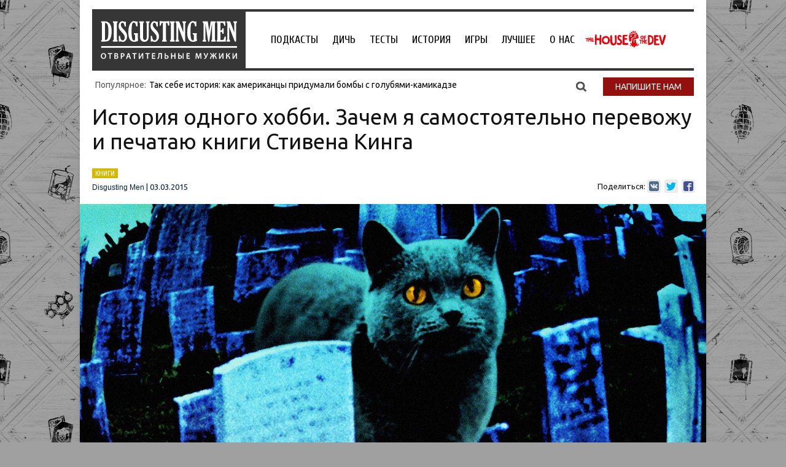

--- FILE ---
content_type: text/html; charset=UTF-8
request_url: https://disgustingmen.com/zachem-ya-samostoyatelno-perevozhu-i-pechatayu-knigi-stivena-kinga/
body_size: 98427
content:
<!DOCTYPE html>
<!--[if IE 7]>
<html class="ie ie7" lang="ru-RU">
<![endif]-->
<!--[if IE 8]>
<html class="ie ie8" lang="ru-RU">
<![endif]-->
<!--[if !(IE 7) | !(IE 8)  ]><!-->
<html lang="ru-RU">
<!--<![endif]-->
<head>


<title>Зачем я самостоятельно перевожу и печатаю книги Стивена Кинга</title>
<link rel="profile" href="https://gmpg.org/xfn/11" />
<link rel="pingback" href="https://disgustingmen.com/xmlrpc.php" />

<!--[if lt IE 9]>
<script src="https://disgustingmen.com/wp-content/themes/twentytwelve/js/html5.js" type="text/javascript"></script>
<![endif]-->
<meta name='robots' content='index, follow, max-image-preview:large, max-snippet:-1, max-video-preview:-1' />
	<style>img:is([sizes="auto" i], [sizes^="auto," i]) { contain-intrinsic-size: 3000px 1500px }</style>
	
	<!-- This site is optimized with the Yoast SEO plugin v26.3 - https://yoast.com/wordpress/plugins/seo/ -->
	<meta name="description" content="Здравствуйте, меня зовут Сергей. Мне тридцать три года. Я люблю слушать музыку, смотреть кино и читать книги. Так вышло, что книги американского писателя Стивена Кинга мне нравятся больше прочих." />
	<link rel="canonical" href="https://disgustingmen.com/zachem-ya-samostoyatelno-perevozhu-i-pechatayu-knigi-stivena-kinga/" />
	<meta property="og:locale" content="ru_RU" />
	<meta property="og:type" content="article" />
	<meta property="og:title" content="Зачем я самостоятельно перевожу и печатаю книги Стивена Кинга" />
	<meta property="og:description" content="Здравствуйте, меня зовут Сергей. Мне тридцать три года. Я люблю слушать музыку, смотреть кино и читать книги. Так вышло, что книги американского писателя Стивена Кинга мне нравятся больше прочих." />
	<meta property="og:url" content="https://disgustingmen.com/zachem-ya-samostoyatelno-perevozhu-i-pechatayu-knigi-stivena-kinga/" />
	<meta property="og:site_name" content="DISGUSTING MEN. Отвратительные мужики" />
	<meta property="article:publisher" content="https://www.facebook.com/disgustingmen/?fref=nf" />
	<meta property="article:published_time" content="2015-03-03T13:05:28+00:00" />
	<meta property="article:modified_time" content="2015-03-13T11:16:23+00:00" />
	<meta property="og:image" content="https://disgustingmen.com/wp-content/uploads/2015/03/94y1nbqedvwlvezmbrjfxkwbtme.jpg" />
	<meta property="og:image:width" content="1920" />
	<meta property="og:image:height" content="1080" />
	<meta property="og:image:type" content="image/jpeg" />
	<meta name="author" content="Disgusting Men" />
	<meta name="twitter:card" content="summary_large_image" />
	<meta name="twitter:creator" content="@disgusting_men" />
	<meta name="twitter:site" content="@disgusting_men" />
	<meta name="twitter:label1" content="Написано автором" />
	<meta name="twitter:data1" content="Disgusting Men" />
	<script type="application/ld+json" class="yoast-schema-graph">{"@context":"https://schema.org","@graph":[{"@type":"WebPage","@id":"https://disgustingmen.com/zachem-ya-samostoyatelno-perevozhu-i-pechatayu-knigi-stivena-kinga/","url":"https://disgustingmen.com/zachem-ya-samostoyatelno-perevozhu-i-pechatayu-knigi-stivena-kinga/","name":"Зачем я самостоятельно перевожу и печатаю книги Стивена Кинга","isPartOf":{"@id":"https://disgustingmen.com/#website"},"primaryImageOfPage":{"@id":"https://disgustingmen.com/zachem-ya-samostoyatelno-perevozhu-i-pechatayu-knigi-stivena-kinga/#primaryimage"},"image":{"@id":"https://disgustingmen.com/zachem-ya-samostoyatelno-perevozhu-i-pechatayu-knigi-stivena-kinga/#primaryimage"},"thumbnailUrl":"https://disgustingmen.com/wp-content/uploads/2015/03/94y1nbqedvwlvezmbrjfxkwbtme.jpg","datePublished":"2015-03-03T13:05:28+00:00","dateModified":"2015-03-13T11:16:23+00:00","author":{"@id":"https://disgustingmen.com/#/schema/person/30a1d30676f11a591c44129f0f313699"},"description":"Здравствуйте, меня зовут Сергей. Мне тридцать три года. Я люблю слушать музыку, смотреть кино и читать книги. Так вышло, что книги американского писателя Стивена Кинга мне нравятся больше прочих.","breadcrumb":{"@id":"https://disgustingmen.com/zachem-ya-samostoyatelno-perevozhu-i-pechatayu-knigi-stivena-kinga/#breadcrumb"},"inLanguage":"ru-RU","potentialAction":[{"@type":"ReadAction","target":["https://disgustingmen.com/zachem-ya-samostoyatelno-perevozhu-i-pechatayu-knigi-stivena-kinga/"]}]},{"@type":"ImageObject","inLanguage":"ru-RU","@id":"https://disgustingmen.com/zachem-ya-samostoyatelno-perevozhu-i-pechatayu-knigi-stivena-kinga/#primaryimage","url":"https://disgustingmen.com/wp-content/uploads/2015/03/94y1nbqedvwlvezmbrjfxkwbtme.jpg","contentUrl":"https://disgustingmen.com/wp-content/uploads/2015/03/94y1nbqedvwlvezmbrjfxkwbtme.jpg","width":1920,"height":1080,"caption":"кладбище домашних животных стивен кинг перевод stephen king"},{"@type":"BreadcrumbList","@id":"https://disgustingmen.com/zachem-ya-samostoyatelno-perevozhu-i-pechatayu-knigi-stivena-kinga/#breadcrumb","itemListElement":[{"@type":"ListItem","position":1,"name":"Главная страница","item":"https://disgustingmen.com/"},{"@type":"ListItem","position":2,"name":"История одного хобби. Зачем я самостоятельно перевожу и печатаю книги Стивена Кинга"}]},{"@type":"WebSite","@id":"https://disgustingmen.com/#website","url":"https://disgustingmen.com/","name":"DISGUSTING MEN. Отвратительные мужики","description":"Не унывай и не тупей! Независимый ресурс о знаниях и развлечениях, подкаст и коммьюнити.","potentialAction":[{"@type":"SearchAction","target":{"@type":"EntryPoint","urlTemplate":"https://disgustingmen.com/?s={search_term_string}"},"query-input":{"@type":"PropertyValueSpecification","valueRequired":true,"valueName":"search_term_string"}}],"inLanguage":"ru-RU"},{"@type":"Person","@id":"https://disgustingmen.com/#/schema/person/30a1d30676f11a591c44129f0f313699","name":"Disgusting Men","image":{"@type":"ImageObject","inLanguage":"ru-RU","@id":"https://disgustingmen.com/#/schema/person/image/","url":"https://secure.gravatar.com/avatar/25355efefd10692507072bce6e0164ae79e5393b8bfbd663b37fdc15635f20e2?s=96&d=mm&r=g","contentUrl":"https://secure.gravatar.com/avatar/25355efefd10692507072bce6e0164ae79e5393b8bfbd663b37fdc15635f20e2?s=96&d=mm&r=g","caption":"Disgusting Men"},"url":"https://disgustingmen.com/author/disgusting-men/"}]}</script>
	<!-- / Yoast SEO plugin. -->


<link rel='dns-prefetch' href='//fonts.googleapis.com' />
<link rel="alternate" type="application/rss+xml" title="DISGUSTING MEN. Отвратительные мужики &raquo; Лента" href="https://disgustingmen.com/feed/" />
<link rel="alternate" type="application/rss+xml" title="DISGUSTING MEN. Отвратительные мужики &raquo; Лента комментариев" href="https://disgustingmen.com/comments/feed/" />
<link rel="alternate" type="application/rss+xml" title="DISGUSTING MEN. Отвратительные мужики &raquo; Лента комментариев к &laquo;История одного хобби. Зачем я самостоятельно перевожу и печатаю книги Стивена Кинга&raquo;" href="https://disgustingmen.com/zachem-ya-samostoyatelno-perevozhu-i-pechatayu-knigi-stivena-kinga/feed/" />
<script type="text/javascript">
/* <![CDATA[ */
window._wpemojiSettings = {"baseUrl":"https:\/\/s.w.org\/images\/core\/emoji\/16.0.1\/72x72\/","ext":".png","svgUrl":"https:\/\/s.w.org\/images\/core\/emoji\/16.0.1\/svg\/","svgExt":".svg","source":{"concatemoji":"https:\/\/disgustingmen.com\/wp-includes\/js\/wp-emoji-release.min.js?ver=6.8.3"}};
/*! This file is auto-generated */
!function(s,n){var o,i,e;function c(e){try{var t={supportTests:e,timestamp:(new Date).valueOf()};sessionStorage.setItem(o,JSON.stringify(t))}catch(e){}}function p(e,t,n){e.clearRect(0,0,e.canvas.width,e.canvas.height),e.fillText(t,0,0);var t=new Uint32Array(e.getImageData(0,0,e.canvas.width,e.canvas.height).data),a=(e.clearRect(0,0,e.canvas.width,e.canvas.height),e.fillText(n,0,0),new Uint32Array(e.getImageData(0,0,e.canvas.width,e.canvas.height).data));return t.every(function(e,t){return e===a[t]})}function u(e,t){e.clearRect(0,0,e.canvas.width,e.canvas.height),e.fillText(t,0,0);for(var n=e.getImageData(16,16,1,1),a=0;a<n.data.length;a++)if(0!==n.data[a])return!1;return!0}function f(e,t,n,a){switch(t){case"flag":return n(e,"\ud83c\udff3\ufe0f\u200d\u26a7\ufe0f","\ud83c\udff3\ufe0f\u200b\u26a7\ufe0f")?!1:!n(e,"\ud83c\udde8\ud83c\uddf6","\ud83c\udde8\u200b\ud83c\uddf6")&&!n(e,"\ud83c\udff4\udb40\udc67\udb40\udc62\udb40\udc65\udb40\udc6e\udb40\udc67\udb40\udc7f","\ud83c\udff4\u200b\udb40\udc67\u200b\udb40\udc62\u200b\udb40\udc65\u200b\udb40\udc6e\u200b\udb40\udc67\u200b\udb40\udc7f");case"emoji":return!a(e,"\ud83e\udedf")}return!1}function g(e,t,n,a){var r="undefined"!=typeof WorkerGlobalScope&&self instanceof WorkerGlobalScope?new OffscreenCanvas(300,150):s.createElement("canvas"),o=r.getContext("2d",{willReadFrequently:!0}),i=(o.textBaseline="top",o.font="600 32px Arial",{});return e.forEach(function(e){i[e]=t(o,e,n,a)}),i}function t(e){var t=s.createElement("script");t.src=e,t.defer=!0,s.head.appendChild(t)}"undefined"!=typeof Promise&&(o="wpEmojiSettingsSupports",i=["flag","emoji"],n.supports={everything:!0,everythingExceptFlag:!0},e=new Promise(function(e){s.addEventListener("DOMContentLoaded",e,{once:!0})}),new Promise(function(t){var n=function(){try{var e=JSON.parse(sessionStorage.getItem(o));if("object"==typeof e&&"number"==typeof e.timestamp&&(new Date).valueOf()<e.timestamp+604800&&"object"==typeof e.supportTests)return e.supportTests}catch(e){}return null}();if(!n){if("undefined"!=typeof Worker&&"undefined"!=typeof OffscreenCanvas&&"undefined"!=typeof URL&&URL.createObjectURL&&"undefined"!=typeof Blob)try{var e="postMessage("+g.toString()+"("+[JSON.stringify(i),f.toString(),p.toString(),u.toString()].join(",")+"));",a=new Blob([e],{type:"text/javascript"}),r=new Worker(URL.createObjectURL(a),{name:"wpTestEmojiSupports"});return void(r.onmessage=function(e){c(n=e.data),r.terminate(),t(n)})}catch(e){}c(n=g(i,f,p,u))}t(n)}).then(function(e){for(var t in e)n.supports[t]=e[t],n.supports.everything=n.supports.everything&&n.supports[t],"flag"!==t&&(n.supports.everythingExceptFlag=n.supports.everythingExceptFlag&&n.supports[t]);n.supports.everythingExceptFlag=n.supports.everythingExceptFlag&&!n.supports.flag,n.DOMReady=!1,n.readyCallback=function(){n.DOMReady=!0}}).then(function(){return e}).then(function(){var e;n.supports.everything||(n.readyCallback(),(e=n.source||{}).concatemoji?t(e.concatemoji):e.wpemoji&&e.twemoji&&(t(e.twemoji),t(e.wpemoji)))}))}((window,document),window._wpemojiSettings);
/* ]]> */
</script>
<link rel='stylesheet' id='fotorama.css-css' href='https://disgustingmen.com/wp-content/plugins/fotorama/fotorama.css?ver=6.8.3' type='text/css' media='all' />
<link rel='stylesheet' id='fotorama-wp.css-css' href='https://disgustingmen.com/wp-content/plugins/fotorama/fotorama-wp.css?ver=6.8.3' type='text/css' media='all' />
<style id='wp-emoji-styles-inline-css' type='text/css'>

	img.wp-smiley, img.emoji {
		display: inline !important;
		border: none !important;
		box-shadow: none !important;
		height: 1em !important;
		width: 1em !important;
		margin: 0 0.07em !important;
		vertical-align: -0.1em !important;
		background: none !important;
		padding: 0 !important;
	}
</style>
<link rel='stylesheet' id='wp-block-library-css' href='https://disgustingmen.com/wp-includes/css/dist/block-library/style.min.css?ver=6.8.3' type='text/css' media='all' />
<style id='classic-theme-styles-inline-css' type='text/css'>
/*! This file is auto-generated */
.wp-block-button__link{color:#fff;background-color:#32373c;border-radius:9999px;box-shadow:none;text-decoration:none;padding:calc(.667em + 2px) calc(1.333em + 2px);font-size:1.125em}.wp-block-file__button{background:#32373c;color:#fff;text-decoration:none}
</style>
<link rel='stylesheet' id='wpzoom-social-icons-block-style-css' href='https://disgustingmen.com/wp-content/plugins/social-icons-widget-by-wpzoom/block/dist/style-wpzoom-social-icons.css?ver=4.5.1' type='text/css' media='all' />
<style id='global-styles-inline-css' type='text/css'>
:root{--wp--preset--aspect-ratio--square: 1;--wp--preset--aspect-ratio--4-3: 4/3;--wp--preset--aspect-ratio--3-4: 3/4;--wp--preset--aspect-ratio--3-2: 3/2;--wp--preset--aspect-ratio--2-3: 2/3;--wp--preset--aspect-ratio--16-9: 16/9;--wp--preset--aspect-ratio--9-16: 9/16;--wp--preset--color--black: #000000;--wp--preset--color--cyan-bluish-gray: #abb8c3;--wp--preset--color--white: #ffffff;--wp--preset--color--pale-pink: #f78da7;--wp--preset--color--vivid-red: #cf2e2e;--wp--preset--color--luminous-vivid-orange: #ff6900;--wp--preset--color--luminous-vivid-amber: #fcb900;--wp--preset--color--light-green-cyan: #7bdcb5;--wp--preset--color--vivid-green-cyan: #00d084;--wp--preset--color--pale-cyan-blue: #8ed1fc;--wp--preset--color--vivid-cyan-blue: #0693e3;--wp--preset--color--vivid-purple: #9b51e0;--wp--preset--gradient--vivid-cyan-blue-to-vivid-purple: linear-gradient(135deg,rgba(6,147,227,1) 0%,rgb(155,81,224) 100%);--wp--preset--gradient--light-green-cyan-to-vivid-green-cyan: linear-gradient(135deg,rgb(122,220,180) 0%,rgb(0,208,130) 100%);--wp--preset--gradient--luminous-vivid-amber-to-luminous-vivid-orange: linear-gradient(135deg,rgba(252,185,0,1) 0%,rgba(255,105,0,1) 100%);--wp--preset--gradient--luminous-vivid-orange-to-vivid-red: linear-gradient(135deg,rgba(255,105,0,1) 0%,rgb(207,46,46) 100%);--wp--preset--gradient--very-light-gray-to-cyan-bluish-gray: linear-gradient(135deg,rgb(238,238,238) 0%,rgb(169,184,195) 100%);--wp--preset--gradient--cool-to-warm-spectrum: linear-gradient(135deg,rgb(74,234,220) 0%,rgb(151,120,209) 20%,rgb(207,42,186) 40%,rgb(238,44,130) 60%,rgb(251,105,98) 80%,rgb(254,248,76) 100%);--wp--preset--gradient--blush-light-purple: linear-gradient(135deg,rgb(255,206,236) 0%,rgb(152,150,240) 100%);--wp--preset--gradient--blush-bordeaux: linear-gradient(135deg,rgb(254,205,165) 0%,rgb(254,45,45) 50%,rgb(107,0,62) 100%);--wp--preset--gradient--luminous-dusk: linear-gradient(135deg,rgb(255,203,112) 0%,rgb(199,81,192) 50%,rgb(65,88,208) 100%);--wp--preset--gradient--pale-ocean: linear-gradient(135deg,rgb(255,245,203) 0%,rgb(182,227,212) 50%,rgb(51,167,181) 100%);--wp--preset--gradient--electric-grass: linear-gradient(135deg,rgb(202,248,128) 0%,rgb(113,206,126) 100%);--wp--preset--gradient--midnight: linear-gradient(135deg,rgb(2,3,129) 0%,rgb(40,116,252) 100%);--wp--preset--font-size--small: 13px;--wp--preset--font-size--medium: 20px;--wp--preset--font-size--large: 36px;--wp--preset--font-size--x-large: 42px;--wp--preset--spacing--20: 0.44rem;--wp--preset--spacing--30: 0.67rem;--wp--preset--spacing--40: 1rem;--wp--preset--spacing--50: 1.5rem;--wp--preset--spacing--60: 2.25rem;--wp--preset--spacing--70: 3.38rem;--wp--preset--spacing--80: 5.06rem;--wp--preset--shadow--natural: 6px 6px 9px rgba(0, 0, 0, 0.2);--wp--preset--shadow--deep: 12px 12px 50px rgba(0, 0, 0, 0.4);--wp--preset--shadow--sharp: 6px 6px 0px rgba(0, 0, 0, 0.2);--wp--preset--shadow--outlined: 6px 6px 0px -3px rgba(255, 255, 255, 1), 6px 6px rgba(0, 0, 0, 1);--wp--preset--shadow--crisp: 6px 6px 0px rgba(0, 0, 0, 1);}:where(.is-layout-flex){gap: 0.5em;}:where(.is-layout-grid){gap: 0.5em;}body .is-layout-flex{display: flex;}.is-layout-flex{flex-wrap: wrap;align-items: center;}.is-layout-flex > :is(*, div){margin: 0;}body .is-layout-grid{display: grid;}.is-layout-grid > :is(*, div){margin: 0;}:where(.wp-block-columns.is-layout-flex){gap: 2em;}:where(.wp-block-columns.is-layout-grid){gap: 2em;}:where(.wp-block-post-template.is-layout-flex){gap: 1.25em;}:where(.wp-block-post-template.is-layout-grid){gap: 1.25em;}.has-black-color{color: var(--wp--preset--color--black) !important;}.has-cyan-bluish-gray-color{color: var(--wp--preset--color--cyan-bluish-gray) !important;}.has-white-color{color: var(--wp--preset--color--white) !important;}.has-pale-pink-color{color: var(--wp--preset--color--pale-pink) !important;}.has-vivid-red-color{color: var(--wp--preset--color--vivid-red) !important;}.has-luminous-vivid-orange-color{color: var(--wp--preset--color--luminous-vivid-orange) !important;}.has-luminous-vivid-amber-color{color: var(--wp--preset--color--luminous-vivid-amber) !important;}.has-light-green-cyan-color{color: var(--wp--preset--color--light-green-cyan) !important;}.has-vivid-green-cyan-color{color: var(--wp--preset--color--vivid-green-cyan) !important;}.has-pale-cyan-blue-color{color: var(--wp--preset--color--pale-cyan-blue) !important;}.has-vivid-cyan-blue-color{color: var(--wp--preset--color--vivid-cyan-blue) !important;}.has-vivid-purple-color{color: var(--wp--preset--color--vivid-purple) !important;}.has-black-background-color{background-color: var(--wp--preset--color--black) !important;}.has-cyan-bluish-gray-background-color{background-color: var(--wp--preset--color--cyan-bluish-gray) !important;}.has-white-background-color{background-color: var(--wp--preset--color--white) !important;}.has-pale-pink-background-color{background-color: var(--wp--preset--color--pale-pink) !important;}.has-vivid-red-background-color{background-color: var(--wp--preset--color--vivid-red) !important;}.has-luminous-vivid-orange-background-color{background-color: var(--wp--preset--color--luminous-vivid-orange) !important;}.has-luminous-vivid-amber-background-color{background-color: var(--wp--preset--color--luminous-vivid-amber) !important;}.has-light-green-cyan-background-color{background-color: var(--wp--preset--color--light-green-cyan) !important;}.has-vivid-green-cyan-background-color{background-color: var(--wp--preset--color--vivid-green-cyan) !important;}.has-pale-cyan-blue-background-color{background-color: var(--wp--preset--color--pale-cyan-blue) !important;}.has-vivid-cyan-blue-background-color{background-color: var(--wp--preset--color--vivid-cyan-blue) !important;}.has-vivid-purple-background-color{background-color: var(--wp--preset--color--vivid-purple) !important;}.has-black-border-color{border-color: var(--wp--preset--color--black) !important;}.has-cyan-bluish-gray-border-color{border-color: var(--wp--preset--color--cyan-bluish-gray) !important;}.has-white-border-color{border-color: var(--wp--preset--color--white) !important;}.has-pale-pink-border-color{border-color: var(--wp--preset--color--pale-pink) !important;}.has-vivid-red-border-color{border-color: var(--wp--preset--color--vivid-red) !important;}.has-luminous-vivid-orange-border-color{border-color: var(--wp--preset--color--luminous-vivid-orange) !important;}.has-luminous-vivid-amber-border-color{border-color: var(--wp--preset--color--luminous-vivid-amber) !important;}.has-light-green-cyan-border-color{border-color: var(--wp--preset--color--light-green-cyan) !important;}.has-vivid-green-cyan-border-color{border-color: var(--wp--preset--color--vivid-green-cyan) !important;}.has-pale-cyan-blue-border-color{border-color: var(--wp--preset--color--pale-cyan-blue) !important;}.has-vivid-cyan-blue-border-color{border-color: var(--wp--preset--color--vivid-cyan-blue) !important;}.has-vivid-purple-border-color{border-color: var(--wp--preset--color--vivid-purple) !important;}.has-vivid-cyan-blue-to-vivid-purple-gradient-background{background: var(--wp--preset--gradient--vivid-cyan-blue-to-vivid-purple) !important;}.has-light-green-cyan-to-vivid-green-cyan-gradient-background{background: var(--wp--preset--gradient--light-green-cyan-to-vivid-green-cyan) !important;}.has-luminous-vivid-amber-to-luminous-vivid-orange-gradient-background{background: var(--wp--preset--gradient--luminous-vivid-amber-to-luminous-vivid-orange) !important;}.has-luminous-vivid-orange-to-vivid-red-gradient-background{background: var(--wp--preset--gradient--luminous-vivid-orange-to-vivid-red) !important;}.has-very-light-gray-to-cyan-bluish-gray-gradient-background{background: var(--wp--preset--gradient--very-light-gray-to-cyan-bluish-gray) !important;}.has-cool-to-warm-spectrum-gradient-background{background: var(--wp--preset--gradient--cool-to-warm-spectrum) !important;}.has-blush-light-purple-gradient-background{background: var(--wp--preset--gradient--blush-light-purple) !important;}.has-blush-bordeaux-gradient-background{background: var(--wp--preset--gradient--blush-bordeaux) !important;}.has-luminous-dusk-gradient-background{background: var(--wp--preset--gradient--luminous-dusk) !important;}.has-pale-ocean-gradient-background{background: var(--wp--preset--gradient--pale-ocean) !important;}.has-electric-grass-gradient-background{background: var(--wp--preset--gradient--electric-grass) !important;}.has-midnight-gradient-background{background: var(--wp--preset--gradient--midnight) !important;}.has-small-font-size{font-size: var(--wp--preset--font-size--small) !important;}.has-medium-font-size{font-size: var(--wp--preset--font-size--medium) !important;}.has-large-font-size{font-size: var(--wp--preset--font-size--large) !important;}.has-x-large-font-size{font-size: var(--wp--preset--font-size--x-large) !important;}
:where(.wp-block-post-template.is-layout-flex){gap: 1.25em;}:where(.wp-block-post-template.is-layout-grid){gap: 1.25em;}
:where(.wp-block-columns.is-layout-flex){gap: 2em;}:where(.wp-block-columns.is-layout-grid){gap: 2em;}
:root :where(.wp-block-pullquote){font-size: 1.5em;line-height: 1.6;}
</style>
<link rel='stylesheet' id='contact-form-7-css' href='https://disgustingmen.com/wp-content/plugins/contact-form-7/includes/css/styles.css?ver=6.1.3' type='text/css' media='all' />
<link rel='stylesheet' id='wp-polls-css' href='https://disgustingmen.com/wp-content/plugins/wp-polls/polls-css.css?ver=2.77.3' type='text/css' media='all' />
<style id='wp-polls-inline-css' type='text/css'>
.wp-polls .pollbar {
	margin: 1px;
	font-size: 6px;
	line-height: 8px;
	height: 8px;
	background-image: url('https://disgustingmen.com/wp-content/plugins/wp-polls/images/default/pollbg.gif');
	border: 1px solid #c8c8c8;
}

</style>
<link rel='stylesheet' id='twentytwelve-fonts-css' href='https://fonts.googleapis.com/css?family=Open+Sans:400italic,700italic,400,700&#038;subset=latin,latin-ext,cyrillic,cyrillic-ext' type='text/css' media='all' />
<link rel='stylesheet' id='twentytwelve-style-css' href='https://disgustingmen.com/wp-content/themes/twentytwelve/style.css?ver=6.8.3' type='text/css' media='all' />
<!--[if lt IE 9]>
<link rel='stylesheet' id='twentytwelve-ie-css' href='https://disgustingmen.com/wp-content/themes/twentytwelve/css/ie.css?ver=20121010' type='text/css' media='all' />
<![endif]-->
<link rel='stylesheet' id='wpzoom-social-icons-socicon-css' href='https://disgustingmen.com/wp-content/plugins/social-icons-widget-by-wpzoom/assets/css/wpzoom-socicon.css?ver=1762472905' type='text/css' media='all' />
<link rel='stylesheet' id='wpzoom-social-icons-genericons-css' href='https://disgustingmen.com/wp-content/plugins/social-icons-widget-by-wpzoom/assets/css/genericons.css?ver=1762472905' type='text/css' media='all' />
<link rel='stylesheet' id='wpzoom-social-icons-academicons-css' href='https://disgustingmen.com/wp-content/plugins/social-icons-widget-by-wpzoom/assets/css/academicons.min.css?ver=1762472905' type='text/css' media='all' />
<link rel='stylesheet' id='wpzoom-social-icons-font-awesome-3-css' href='https://disgustingmen.com/wp-content/plugins/social-icons-widget-by-wpzoom/assets/css/font-awesome-3.min.css?ver=1762472905' type='text/css' media='all' />
<link rel='stylesheet' id='dashicons-css' href='https://disgustingmen.com/wp-includes/css/dashicons.min.css?ver=6.8.3' type='text/css' media='all' />
<link rel='stylesheet' id='wpzoom-social-icons-styles-css' href='https://disgustingmen.com/wp-content/plugins/social-icons-widget-by-wpzoom/assets/css/wpzoom-social-icons-styles.css?ver=1762472905' type='text/css' media='all' />
<link rel='preload' as='font'  id='wpzoom-social-icons-font-academicons-woff2-css' href='https://disgustingmen.com/wp-content/plugins/social-icons-widget-by-wpzoom/assets/font/academicons.woff2?v=1.9.2'  type='font/woff2' crossorigin />
<link rel='preload' as='font'  id='wpzoom-social-icons-font-fontawesome-3-woff2-css' href='https://disgustingmen.com/wp-content/plugins/social-icons-widget-by-wpzoom/assets/font/fontawesome-webfont.woff2?v=4.7.0'  type='font/woff2' crossorigin />
<link rel='preload' as='font'  id='wpzoom-social-icons-font-genericons-woff-css' href='https://disgustingmen.com/wp-content/plugins/social-icons-widget-by-wpzoom/assets/font/Genericons.woff'  type='font/woff' crossorigin />
<link rel='preload' as='font'  id='wpzoom-social-icons-font-socicon-woff2-css' href='https://disgustingmen.com/wp-content/plugins/social-icons-widget-by-wpzoom/assets/font/socicon.woff2?v=4.5.1'  type='font/woff2' crossorigin />
<script type="text/javascript" src="https://disgustingmen.com/wp-content/plugins/jquery-updater/js/jquery-3.7.1.min.js?ver=3.7.1" id="jquery-core-js"></script>
<script type="text/javascript" src="https://disgustingmen.com/wp-content/plugins/jquery-updater/js/jquery-migrate-3.5.2.min.js?ver=3.5.2" id="jquery-migrate-js"></script>
<script type="text/javascript" src="https://disgustingmen.com/wp-content/plugins/fotorama/fotorama.js?ver=6.8.3" id="fotorama.js-js"></script>
<script type="text/javascript" src="https://disgustingmen.com/wp-content/plugins/fotoramaDefaults.js?ver=6.8.3" id="fotoramaDefaults.js-js"></script>
<script type="text/javascript" src="https://disgustingmen.com/wp-content/plugins/fotorama/fotorama-wp.js?ver=6.8.3" id="fotorama-wp.js-js"></script>
<script type="text/javascript" id="ajax-script-js-extra">
/* <![CDATA[ */
var my_ajax_object = {"ajax_url":"https:\/\/disgustingmen.com\/wp-admin\/admin-ajax.php"};
/* ]]> */
</script>
<script type="text/javascript" src="https://disgustingmen.com/wp-content/themes/twentytwelve/js/custom.js?ver=6.8.3" id="ajax-script-js"></script>
<link rel="https://api.w.org/" href="https://disgustingmen.com/wp-json/" /><link rel="alternate" title="JSON" type="application/json" href="https://disgustingmen.com/wp-json/wp/v2/posts/7510" /><link rel="EditURI" type="application/rsd+xml" title="RSD" href="https://disgustingmen.com/xmlrpc.php?rsd" />
<meta name="generator" content="WordPress 6.8.3" />
<link rel='shortlink' href='https://disgustingmen.com/?p=7510' />
<link rel="alternate" title="oEmbed (JSON)" type="application/json+oembed" href="https://disgustingmen.com/wp-json/oembed/1.0/embed?url=https%3A%2F%2Fdisgustingmen.com%2Fzachem-ya-samostoyatelno-perevozhu-i-pechatayu-knigi-stivena-kinga%2F" />
<link rel="alternate" title="oEmbed (XML)" type="text/xml+oembed" href="https://disgustingmen.com/wp-json/oembed/1.0/embed?url=https%3A%2F%2Fdisgustingmen.com%2Fzachem-ya-samostoyatelno-perevozhu-i-pechatayu-knigi-stivena-kinga%2F&#038;format=xml" />

<!-- This site is using AdRotate v5.16 to display their advertisements - https://ajdg.solutions/ -->
<!-- AdRotate CSS -->
<style type="text/css" media="screen">
	.g { margin:0px; padding:0px; overflow:hidden; line-height:1; zoom:1; }
	.g img { height:auto; }
	.g-col { position:relative; float:left; }
	.g-col:first-child { margin-left: 0; }
	.g-col:last-child { margin-right: 0; }
	@media only screen and (max-width: 480px) {
		.g-col, .g-dyn, .g-single { width:100%; margin-left:0; margin-right:0; }
	}
</style>
<!-- /AdRotate CSS -->

<meta name="generator" content="Elementor 3.32.5; features: e_font_icon_svg, additional_custom_breakpoints; settings: css_print_method-external, google_font-enabled, font_display-auto">
			<style>
				.e-con.e-parent:nth-of-type(n+4):not(.e-lazyloaded):not(.e-no-lazyload),
				.e-con.e-parent:nth-of-type(n+4):not(.e-lazyloaded):not(.e-no-lazyload) * {
					background-image: none !important;
				}
				@media screen and (max-height: 1024px) {
					.e-con.e-parent:nth-of-type(n+3):not(.e-lazyloaded):not(.e-no-lazyload),
					.e-con.e-parent:nth-of-type(n+3):not(.e-lazyloaded):not(.e-no-lazyload) * {
						background-image: none !important;
					}
				}
				@media screen and (max-height: 640px) {
					.e-con.e-parent:nth-of-type(n+2):not(.e-lazyloaded):not(.e-no-lazyload),
					.e-con.e-parent:nth-of-type(n+2):not(.e-lazyloaded):not(.e-no-lazyload) * {
						background-image: none !important;
					}
				}
			</style>
				<style type="text/css" id="twentytwelve-header-css">
			.site-title,
		.site-description {
			position: absolute;
			clip: rect(1px 1px 1px 1px); /* IE7 */
			clip: rect(1px, 1px, 1px, 1px);
		}
		</style>
	<style>
.ai-viewports                 {--ai: 1;}
.ai-viewport-3                { display: none !important;}
.ai-viewport-2                { display: none !important;}
.ai-viewport-1                { display: inherit !important;}
.ai-viewport-0                { display: none !important;}
@media (min-width: 768px) and (max-width: 979px) {
.ai-viewport-1                { display: none !important;}
.ai-viewport-2                { display: inherit !important;}
}
@media (max-width: 767px) {
.ai-viewport-1                { display: none !important;}
.ai-viewport-3                { display: inherit !important;}
}
.ai-rotate {position: relative;}
.ai-rotate-hidden {visibility: hidden;}
.ai-rotate-hidden-2 {position: absolute; top: 0; left: 0; width: 100%; height: 100%;}
.ai-list-data, .ai-ip-data, .ai-filter-check, .ai-fallback, .ai-list-block, .ai-list-block-ip, .ai-list-block-filter {visibility: hidden; position: absolute; width: 50%; height: 1px; top: -1000px; z-index: -9999; margin: 0px!important;}
.ai-list-data, .ai-ip-data, .ai-filter-check, .ai-fallback {min-width: 1px;}
.code-block-default {margin: 8px 0; clear: both;}
.code-block- {}
.code-block-center {margin: 8px auto; text-align: center; display: block; clear: both;}
</style>
<head>
<meta name="zen-verification" content="vwsb0Gpqhm7L8x6oTyeyDBi5GSSDnQEvjoLNeon2iLiP39GmLsMK5skLcST5hMXN" />

<script>window.yaContextCb = window.yaContextCb || []</script>
<script src="https://yandex.ru/ads/system/context.js" defer></script>
<script defer src="https://yandex.ru/ads/system/header-bidding.js"></script>
<script>
if(window.outerWidth <= 600) {
const adfoxBiddersMap = {
  "myTarget": "763128",
  "betweenDigital": "793538",
  "otm": "1460822",
  "getintent": "958501",
  "buzzoola": "769160",
  "segmento": "1458193",
  "adfox_adsmart": "3039530",
  "umg": "3063787",
};

adUnits = [
  {
    "code": "adfox_mob11",
    "sizes": [[300,250],[300,300]],
    "bids": [
      {
        "bidder": "myTarget",
        "params": {
          "placementId": "247911"
        }
      },
      {
        "bidder": "betweenDigital",
        "params": {
          "placementId": "2526434"
        }
      },
      {
        "bidder": "otm",
        "params": {
          "placementId": "6752"
        }
      },
      {
        "bidder": "getintent",
        "params": {
          "placementId": "134_disgustingmen.com_mob_adfox_mob1_300x250"
        }
      },
      {
        "bidder": "buzzoola",
        "params": {
          "placementId": "296790"
        }
      },
      {
        "bidder": "segmento",
        "params": {
          "placementId": "228"
        }
      }
    ]
  },
  {
    "code": "adfox_mob2",
    "sizes": [[300,250],[300,300]],
    "bids": [
      {
        "bidder": "myTarget",
        "params": {
          "placementId": "247913"
        }
      },
      {
        "bidder": "betweenDigital",
        "params": {
          "placementId": "2526435"
        }
      },
      {
        "bidder": "otm",
        "params": {
          "placementId": "6754"
        }
      },
      {
        "bidder": "getintent",
        "params": {
          "placementId": "134_disgustingmen.com_mob_adfox_mob2_300x250"
        }
      },
      {
        "bidder": "buzzoola",
        "params": {
          "placementId": "296791"
        }
      },
      {
        "bidder": "segmento",
        "params": {
          "placementId": "229"
        }
      },
      {
        "bidder": "adfox_adsmart",
        "params": {"p1": "dccin","p2": "ul"}
      }
    ]
  },
  {
    "code": "adfox_mob3",
    "sizes": [[300,250],[300,300]],
    "bids": [
      {
        "bidder": "myTarget",
        "params": {
          "placementId": "247915"
        }
      },
      {
        "bidder": "betweenDigital",
        "params": {
          "placementId": "2526436"
        }
      },
      {
        "bidder": "otm",
        "params": {
          "placementId": "6755"
        }
      },
      {
        "bidder": "getintent",
        "params": {
          "placementId": "134_disgustingmen.com_mob_adfox_mob3_300x250"
        }
      },
      {
        "bidder": "buzzoola",
        "params": {
          "placementId": "296792"
        }
      },
      {
        "bidder": "segmento",
        "params": {
          "placementId": "230"
        }
      },
      {
        "bidder": "umg",
        "params": {
          "placementId": "7368"
        }
      }
    ]
  }
];

var userTimeout = 1300;

window.YaHeaderBiddingSettings = {
  biddersMap: adfoxBiddersMap,
  adUnits: adUnits,
  timeout: userTimeout
};
        } else {
const adfoxBiddersMap = {
  "myTarget": "763128",
  "betweenDigital": "793538",
  "otm": "1460822",
  "getintent": "958501",
  "buzzoola": "769160",
  "segmento": "1458193",
  "adfox_adsmart": "3039530",

};

adUnits = [
  {
    "code": "adfox_side1",
    "sizes": [[300,600],[240,400],[240,600]],
    "bids": [
      {
        "bidder": "myTarget",
        "params": {
          "placementId": "249079"
        }
      },
      {
        "bidder": "betweenDigital",
        "params": {
          "placementId": "2534760"
        }
      },
      {
        "bidder": "otm",
        "params": {
          "placementId": "6745"
        }
      },
      {
        "bidder": "getintent",
        "params": {
          "placementId": "134_disgustingmen.com_desktop_adfox_side1_300x600"
        }
      },
      {
        "bidder": "buzzoola",
        "params": {
          "placementId": "296793"
        }
      },
      {
        "bidder": "segmento",
        "params": {
          "placementId": "231"
        }
      },
      {
        "bidder": "adfox_adsmart",
        "params": {"p1": "dccim","p2": "hhro"}
      },
      {
        "bidder": "umg",
        "params": {"placementId": "7382"}
      }
    ]
  },
  {
    "code": "adfox_side2",
    "sizes": [[300,600],[240,400],[240,600]],
    "bids": [
      {
        "bidder": "myTarget",
        "params": {
          "placementId": "249081"
        }
      },
      {
        "bidder": "betweenDigital",
        "params": {
          "placementId": "2534761"
        }
      },
      {
        "bidder": "otm",
        "params": {
          "placementId": "6746"
        }
      },
      {
        "bidder": "getintent",
        "params": {
          "placementId": "134_disgustingmen.com_desktop_adfox_side2_300x600"
        }
      },
      {
        "bidder": "buzzoola",
        "params": {
          "placementId": "296794"
        }
      },
      {
        "bidder": "segmento",
        "params": {
          "placementId": "232"
        }
      }
    ]
  },
  {
    "code": "adfox_970top",
    "sizes": [[970,250],[728,90],[970,90]],
    "bids": [
      {
        "bidder": "myTarget",
        "params": {
          "placementId": "323376"
        }
      },
      {
        "bidder": "betweenDigital",
        "params": {
          "placementId": "2534767"
        }
      },
      {
        "bidder": "otm",
        "params": {
          "placementId": "6749"
        }
      },
      {
        "bidder": "getintent",
        "params": {
          "placementId": "134_disgustingmen.com_desktop_adfox_970top_970x250"
        }
      },
      {
        "bidder": "buzzoola",
        "params": {
          "placementId": "296797"
        }
      },
      {
        "bidder": "segmento",
        "params": {
          "placementId": "235"
        }
      },
      {
        "bidder": "adfox_adsmart",
        "params": {"p1": "dccil","p2": "ul"}
      }
    ]
  },
  {
    "code": "adfox_970mid",
    "sizes": [[970,250],[728,90],[970,90]],
    "bids": [
      {
        "bidder": "myTarget",
        "params": {
          "placementId": "323378"
        }
      },
      {
        "bidder": "betweenDigital",
        "params": {
          "placementId": "2534768"
        }
      },
      {
        "bidder": "otm",
        "params": {
          "placementId": "6750"
        }
      },
      {
        "bidder": "getintent",
        "params": {
          "placementId": "134_disgustingmen.com_desktop_adfox_970mid_970x250"
        }
      },
      {
        "bidder": "buzzoola",
        "params": {
          "placementId": "296798"
        }
      },
      {
        "bidder": "segmento",
        "params": {
          "placementId": "236"
        }
      }
    ]
  },
  {
    "code": "adfox_970bot",
    "sizes": [[970,250],[728,90],[970,90]],
    "bids": [
      {
        "bidder": "myTarget",
        "params": {
          "placementId": "323379"
        }
      },
      {
        "bidder": "betweenDigital",
        "params": {
          "placementId": "2534769"
        }
      },
      {
        "bidder": "otm",
        "params": {
          "placementId": "6751"
        }
      },
      {
        "bidder": "getintent",
        "params": {
          "placementId": "134_disgustingmen.com_desktop_adfox_970bot_970x250"
        }
      },
      {
        "bidder": "buzzoola",
        "params": {
          "placementId": "296799"
        }
      },
      {
        "bidder": "segmento",
        "params": {
          "placementId": "237"
        }
      }
    ]
  },
  {
    "code": "adfox_mid1",
    "sizes": [[
      300,
      250
    ]],
    "bids": [
      {
        "bidder": "myTarget",
        "params": {
          "placementId": "249083"
        }
      },
      {
        "bidder": "betweenDigital",
        "params": {
          "placementId": "2534763"
        }
      },
      {
        "bidder": "otm",
        "params": {
          "placementId": "6747"
        }
      },
      {
        "bidder": "getintent",
        "params": {
          "placementId": "134_disgustingmen.com_desktop_adfox_mid1_300x250"
        }
      },
      {
        "bidder": "buzzoola",
        "params": {
          "placementId": "296795"
        }
      },
      {
        "bidder": "segmento",
        "params": {
          "placementId": "233"
        }
      }
    ]
  },
  {
    "code": "adfox_mid2",
    "sizes": [[
      300,
      250
    ]],
    "bids": [
      {
        "bidder": "myTarget",
        "params": {
          "placementId": "249085"
        }
      },
      {
        "bidder": "betweenDigital",
        "params": {
          "placementId": "2534765"
        }
      },
      {
        "bidder": "otm",
        "params": {
          "placementId": "6748"
        }
      },
      {
        "bidder": "getintent",
        "params": {
          "placementId": "134_disgustingmen.com_desktop_adfox_mid2_300x250"
        }
      },
      {
        "bidder": "buzzoola",
        "params": {
          "placementId": "296796"
        }
      },
      {
        "bidder": "segmento",
        "params": {
          "placementId": "234"
        }
      }
    ]
  }
];

var userTimeout = 1300;

window.YaHeaderBiddingSettings = {
  biddersMap: adfoxBiddersMap,
  adUnits: adUnits,
  timeout: userTimeout
};
        }

</script>

<meta name="viewport" content="width=device-width, initial-scale=1.0" />



<link rel="icon" href="//disgustingmen.com/wp-content/uploads/2014/02/favicon1.gif" type="image/x-icon" /> 
<link rel="shortcut icon"href="//disgustingmen.com/wp-content/uploads/2014/02/favicon1.gif" type="image/x-icon" />
<meta charset="UTF-8" />


<link rel="stylesheet" href="//disgustingmen.com/wp-content/themes/twentytwelve/css/likely.css"/>
<link rel="stylesheet" type="text/css" href="https://disgustingmen.com/wp-content/themes/twentytwelve/common.css?v25" />
<link rel="stylesheet" type="text/css" href="https://disgustingmen.com/wp-content/themes/twentytwelve/mobile.css?v25" />

<link href='//fonts.googleapis.com/css?family=Cuprum:400,700&subset=latin,cyrillic' rel='stylesheet' type='text/css' />
<link href='//fonts.googleapis.com/css?family=Ubuntu:400,300,500,700,400italic&subset=latin,cyrillic-ext' rel='stylesheet' type='text/css' />

<script type="text/javascript" src="https://disgustingmen.com/wp-content/themes/twentytwelve/js/embed_plugin.js?v1"></script>
<script type="text/javascript" src="https://disgustingmen.com/wp-content/themes/twentytwelve/js/function.js"></script>
<script src="//disgustingmen.com/wp-content/themes/twentytwelve/js/likely.js"></script>

<meta name="google-site-verification" content="MuvE48SP9ezQCwAMh7suBkHcf6fjo_dfB3kB5SjmlTA" />
<meta property="fb:pages" content="534149506681698" /> 
<meta name="yandex-verification" content="526ea5c441b02883" />
<meta name="yandex-verification" content="526ea5c441b02883" />


<!-- Google Tag Manager -->
<script>(function(w,d,s,l,i){w[l]=w[l]||[];w[l].push({'gtm.start':
new Date().getTime(),event:'gtm.js'});var f=d.getElementsByTagName(s)[0],
j=d.createElement(s),dl=l!='dataLayer'?'&l='+l:'';j.async=true;j.src=
'https://www.googletagmanager.com/gtm.js?id='+i+dl;f.parentNode.insertBefore(j,f);
})(window,document,'script','dataLayer','GTM-KTDD472');</script>
<!-- End Google Tag Manager -->

	<script async src="https://yastatic.net/pcode/adfox/header-bidding.js"></script>


	<script>
	var isNSFW = 'ok';
		</script>


	<!--<script>

        if(window.outerWidth <= 600) {
            const adfoxBiddersMap={"criteo":"717767","myTarget":"763128","betweenDigital":"793538","rtbhouse":"851765","getintent":"958501","buzzoola":"769160"};adUnits=[{"code":"adfox_mob1","sizes":[[300,250]],"bids":[{"bidder":"criteo","params":{"placementId":1293715}},{"bidder":"myTarget","params":{"placementId":247911}},{"bidder":"betweenDigital","params":{"placementId":2526434}},{"bidder":"rtbhouse","params":{"placementId":"UlW6hhbrbqmGTz50Njtw"}},{"bidder":"getintent","params":{"placementId":"134_disgustingmen.com_mob_adfox_mob1_300x250"}},{"bidder":"buzzoola","params":{"placementId":296790}}]},{"code":"adfox_mob2","sizes":[[300,250]],"bids":[{"bidder":"criteo","params":{"placementId":1293716}},{"bidder":"myTarget","params":{"placementId":247913}},{"bidder":"betweenDigital","params":{"placementId":2526435}},{"bidder":"rtbhouse","params":{"placementId":"iiz8YBs95NVxce1kUtma"}},{"bidder":"getintent","params":{"placementId":"134_disgustingmen.com_mob_adfox_mob2_300x250"}},{"bidder":"buzzoola","params":{"placementId":296791}}]},{"code":"adfox_mob3","sizes":[[300,250]],"bids":[{"bidder":"criteo","params":{"placementId":1293717}},{"bidder":"myTarget","params":{"placementId":247915}},{"bidder":"betweenDigital","params":{"placementId":2526436}},{"bidder":"rtbhouse","params":{"placementId":"79e46zIVQ3bz5fc1Wgq3"}},{"bidder":"getintent","params":{"placementId":"134_disgustingmen.com_mob_adfox_mob3_300x250"}},{"bidder":"buzzoola","params":{"placementId":296792}}]}];var userTimeout=1200;window.YaHeaderBiddingSettings={biddersMap:adfoxBiddersMap,adUnits:adUnits,timeout:userTimeout}
        } else {
            const adfoxBiddersMap={"criteo":"717767","myTarget":"763128","betweenDigital":"793538","rtbhouse":"851765","getintent":"958501","buzzoola":"769160"};adUnits=[{"code":"adfox_side1","sizes":[[300,600]],"bids":[{"bidder":"criteo","params":{"placementId":1293711}},{"bidder":"myTarget","params":{"placementId":249079}},{"bidder":"betweenDigital","params":{"placementId":2534760}},{"bidder":"rtbhouse","params":{"placementId":"NANwvGdxvGq54Kd6Ycon"}},{"bidder":"getintent","params":{"placementId":"134_disgustingmen.com_desktop_adfox_side1_300x600"}},{"bidder":"buzzoola","params":{"placementId":296793}}]},{"code":"adfox_side2","sizes":[[300,600]],"bids":[{"bidder":"criteo","params":{"placementId":1293712}},{"bidder":"myTarget","params":{"placementId":249081}},{"bidder":"betweenDigital","params":{"placementId":2534761}},{"bidder":"rtbhouse","params":{"placementId":"OFJXjlPUSuWPfKegEMap"}},{"bidder":"getintent","params":{"placementId":"134_disgustingmen.com_desktop_adfox_side2_300x600"}},{"bidder":"buzzoola","params":{"placementId":296794}}]},{"code":"adfox_mid1","sizes":[[300,250]],"bids":[{"bidder":"criteo","params":{"placementId":1293713}},{"bidder":"myTarget","params":{"placementId":249083}},{"bidder":"betweenDigital","params":{"placementId":2534763}},{"bidder":"rtbhouse","params":{"placementId":"NqsRwZm9kyQ347cFfiK3"}},{"bidder":"getintent","params":{"placementId":"134_disgustingmen.com_desktop_adfox_mid1_300x250"}},{"bidder":"buzzoola","params":{"placementId":296795}}]},{"code":"adfox_mid2","sizes":[[300,250]],"bids":[{"bidder":"criteo","params":{"placementId":1293714}},{"bidder":"myTarget","params":{"placementId":249085}},{"bidder":"betweenDigital","params":{"placementId":2534765}},{"bidder":"rtbhouse","params":{"placementId":"eFModm0Cc5qA6gl7fPnH"}},{"bidder":"getintent","params":{"placementId":"134_disgustingmen.com_desktop_adfox_mid2_300x250"}},{"bidder":"buzzoola","params":{"placementId":296796}}]},{"code":"adfox_970top","sizes":[[970,250]],"bids":[{"bidder":"criteo","params":{"placementId":1293718}},{"bidder":"myTarget","params":{"placementId":323376}},{"bidder":"betweenDigital","params":{"placementId":2534767}},{"bidder":"rtbhouse","params":{"placementId":"EvLGpJsu9fgtw8NoJDwI"}},{"bidder":"getintent","params":{"placementId":"134_disgustingmen.com_desktop_adfox_970top_970x250"}},{"bidder":"buzzoola","params":{"placementId":296797}}]},{"code":"adfox_970mid","sizes":[[970,250]],"bids":[{"bidder":"criteo","params":{"placementId":1293719}},{"bidder":"myTarget","params":{"placementId":323378}},{"bidder":"betweenDigital","params":{"placementId":2534768}},{"bidder":"rtbhouse","params":{"placementId":"tQmUwOVN66M3S8GbVOeT"}},{"bidder":"getintent","params":{"placementId":"134_disgustingmen.com_desktop_adfox_970mid_970x250"}},{"bidder":"buzzoola","params":{"placementId":296798}}]},{"code":"adfox_970bot","sizes":[[970,250]],"bids":[{"bidder":"criteo","params":{"placementId":1293720}},{"bidder":"myTarget","params":{"placementId":323379}},{"bidder":"betweenDigital","params":{"placementId":2534769}},{"bidder":"rtbhouse","params":{"placementId":"QWhrLQf30Z57EVSagebs"}},{"bidder":"getintent","params":{"placementId":"134_disgustingmen.com_desktop_adfox_970bot_970x250"}},{"bidder":"buzzoola","params":{"placementId":296799}}]}];var userTimeout=1200;window.YaHeaderBiddingSettings={biddersMap:adfoxBiddersMap,adUnits:adUnits,timeout:userTimeout}
        }

	</script>
    -->
    <script>
        if(window.outerWidth <= 600) {
            const adfoxBiddersMap={"criteo":"717767","myTarget":"763128","betweenDigital":"793538","rtbhouse":"851765","getintent":"958501","buzzoola":"769160"};adUnits=[{"code":"adfox_mob1","sizes":[[300,250]],"bids":[{"bidder":"criteo","params":{"placementId":1293715}},{"bidder":"myTarget","params":{"placementId":247911}},{"bidder":"betweenDigital","params":{"placementId":2526434}},{"bidder":"rtbhouse","params":{"placementId":"UlW6hhbrbqmGTz50Njtw"}},{"bidder":"getintent","params":{"placementId":"134_disgustingmen.com_mob_adfox_mob1_300x250"}},{"bidder":"buzzoola","params":{"placementId":296790}}]},{"code":"adfox_mob2","sizes":[[300,250]],"bids":[{"bidder":"criteo","params":{"placementId":1293716}},{"bidder":"myTarget","params":{"placementId":247913}},{"bidder":"betweenDigital","params":{"placementId":2526435}},{"bidder":"rtbhouse","params":{"placementId":"iiz8YBs95NVxce1kUtma"}},{"bidder":"getintent","params":{"placementId":"134_disgustingmen.com_mob_adfox_mob2_300x250"}},{"bidder":"buzzoola","params":{"placementId":296791}}]},{"code":"adfox_mob3","sizes":[[300,250]],"bids":[{"bidder":"criteo","params":{"placementId":1293717}},{"bidder":"myTarget","params":{"placementId":247915}},{"bidder":"betweenDigital","params":{"placementId":2526436}},{"bidder":"rtbhouse","params":{"placementId":"79e46zIVQ3bz5fc1Wgq3"}},{"bidder":"getintent","params":{"placementId":"134_disgustingmen.com_mob_adfox_mob3_300x250"}},{"bidder":"buzzoola","params":{"placementId":296792}}]}];var userTimeout=1200;window.YaHeaderBiddingSettings={biddersMap:adfoxBiddersMap,adUnits:adUnits,timeout:userTimeout}
        } else {
            const adfoxBiddersMap={"criteo":"717767","myTarget":"763128","betweenDigital":"793538","rtbhouse":"851765","getintent":"958501","buzzoola":"769160","adfox_bestseller":"1305315"};adUnits=[{"code":"adfox_side1","sizes":[[300,600]],"bids":[{"bidder":"criteo","params":{"placementId":1293711}},{"bidder":"myTarget","params":{"placementId":249079}},{"bidder":"betweenDigital","params":{"placementId":2534760}},{"bidder":"rtbhouse","params":{"placementId":"NANwvGdxvGq54Kd6Ycon"}},{"bidder":"getintent","params":{"placementId":"134_disgustingmen.com_desktop_adfox_side1_300x600"}},{"bidder":"buzzoola","params":{"placementId":296793}}]},{"code":"adfox_side2","sizes":[[300,600]],"bids":[{"bidder":"criteo","params":{"placementId":1293712}},{"bidder":"myTarget","params":{"placementId":249081}},{"bidder":"betweenDigital","params":{"placementId":2534761}},{"bidder":"rtbhouse","params":{"placementId":"OFJXjlPUSuWPfKegEMap"}},{"bidder":"getintent","params":{"placementId":"134_disgustingmen.com_desktop_adfox_side2_300x600"}},{"bidder":"buzzoola","params":{"placementId":296794}}]},{"code":"adfox_mid1","sizes":[[300,250]],"bids":[{"bidder":"criteo","params":{"placementId":1293713}},{"bidder":"myTarget","params":{"placementId":249083}},{"bidder":"betweenDigital","params":{"placementId":2534763}},{"bidder":"rtbhouse","params":{"placementId":"NqsRwZm9kyQ347cFfiK3"}},{"bidder":"getintent","params":{"placementId":"134_disgustingmen.com_desktop_adfox_mid1_300x250"}},{"bidder":"buzzoola","params":{"placementId":296795}}]},{"code":"adfox_mid2","sizes":[[300,250]],"bids":[{"bidder":"criteo","params":{"placementId":1293714}},{"bidder":"myTarget","params":{"placementId":249085}},{"bidder":"betweenDigital","params":{"placementId":2534765}},{"bidder":"rtbhouse","params":{"placementId":"eFModm0Cc5qA6gl7fPnH"}},{"bidder":"getintent","params":{"placementId":"134_disgustingmen.com_desktop_adfox_mid2_300x250"}},{"bidder":"buzzoola","params":{"placementId":296796}}]},{"code":"adfox_970top","sizes":[[970,250]],"bids":[{"bidder":"criteo","params":{"placementId":1293718}},{"bidder":"myTarget","params":{"placementId":323376}},{"bidder": "adfox_bestseller","params":{"p1":"cejfp","p2": "y"}},{"bidder":"betweenDigital","params":{"placementId":2534767}},{"bidder":"rtbhouse","params":{"placementId":"EvLGpJsu9fgtw8NoJDwI"}},{"bidder":"getintent","params":{"placementId":"134_disgustingmen.com_desktop_adfox_970top_970x250"}},{"bidder":"buzzoola","params":{"placementId":296797}}]},{"code":"adfox_970mid","sizes":[[970,250]],"bids":[{"bidder":"criteo","params":{"placementId":1293719}},{"bidder":"myTarget","params":{"placementId":323378}},{"bidder":"betweenDigital","params":{"placementId":2534768}},{"bidder":"rtbhouse","params":{"placementId":"tQmUwOVN66M3S8GbVOeT"}},{"bidder":"getintent","params":{"placementId":"134_disgustingmen.com_desktop_adfox_970mid_970x250"}},{"bidder":"buzzoola","params":{"placementId":296798}}]},{"code":"adfox_970bot","sizes":[[970,250]],"bids":[{"bidder":"criteo","params":{"placementId":1293720}},{"bidder":"myTarget","params":{"placementId":323379}},{"bidder":"betweenDigital","params":{"placementId":2534769}},{"bidder":"rtbhouse","params":{"placementId":"QWhrLQf30Z57EVSagebs"}},{"bidder":"getintent","params":{"placementId":"134_disgustingmen.com_desktop_adfox_970bot_970x250"}},{"bidder":"buzzoola","params":{"placementId":296799}}]}];var userTimeout=1200;window.YaHeaderBiddingSettings={biddersMap:adfoxBiddersMap,adUnits:adUnits,timeout:userTimeout}
        }
    </script>

	<script src="https://yastatic.net/pcode/adfox/loader.js" crossorigin="anonymous"></script>
	<meta name="yandex-verification" content="6b080dcf38138a80" />

	<script type="text/javascript" async src="https://relap.io/api/v6/head.js?token=QjpCqi6qO2yRoq2o"></script>
    <!-- Yandex.Metrika counter --> <script type="text/javascript" > (function(m,e,t,r,i,k,a){m[i]=m[i]||function(){(m[i].a=m[i].a||[]).push(arguments)}; m[i].l=1*new Date();k=e.createElement(t),a=e.getElementsByTagName(t)[0],k.async=1,k.src=r,a.parentNode.insertBefore(k,a)}) (window, document, "script", "https://mc.yandex.ru/metrika/tag.js", "ym"); ym(24320038, "init", { clickmap:true, trackLinks:true, accurateTrackBounce:true, webvisor:true }); </script> <noscript><div><img src="https://mc.yandex.ru/watch/24320038" style="position:absolute; left:-9999px;" alt="" /></div></noscript> <!-- /Yandex.Metrika counter -->
</head>

<body class="wp-singular post-template-default single single-post postid-7510 single-format-standard wp-theme-twentytwelve custom-font-enabled elementor-default elementor-kit-"> 

<!-- Google Tag Manager (noscript) -->
<noscript><iframe src="https://www.googletagmanager.com/ns.html?id=GTM-KTDD472"
height="0" width="0" style="display:none;visibility:hidden"></iframe></noscript>
<!-- End Google Tag Manager (noscript) -->


    
    


<div class="mobile_head">
	<a href="/" class="logo_mobile"><img src="https://disgustingmen.com/wp-content/themes/twentytwelve/img/logo_mobile.png" /></a>
	<a class="mobile_menu_btn"></a>
</div><!-- mobile_head -->
<div class="mobile_menu">
	<a class="close_mobile_menu"></a>
	<nav class="mobile_menu_menu"><h3>Меню</h3><ul id="menu-menyu" class="menu"><li id="menu-item-28765" class="menu-item menu-item-type-taxonomy menu-item-object-category menu-item-28765"><a href="https://disgustingmen.com/category/podkasts/">Подкасты</a></li>
<li id="menu-item-63934" class="menu-item menu-item-type-custom menu-item-object-custom menu-item-63934"><a href="/tag/dich/">Дичь</a></li>
<li id="menu-item-31371" class="menu-item menu-item-type-custom menu-item-object-custom menu-item-31371"><a href="/tag/testyi/">Тесты</a></li>
<li id="menu-item-19066" class="menu-item menu-item-type-taxonomy menu-item-object-category menu-item-19066"><a href="https://disgustingmen.com/category/history/">История</a></li>
<li id="menu-item-1662" class="menu-item menu-item-type-taxonomy menu-item-object-category menu-item-1662"><a href="https://disgustingmen.com/category/games/">Игры</a></li>
<li id="menu-item-171638" class="menu-item menu-item-type-custom menu-item-object-custom menu-item-171638"><a href="https://disgustingmen.com/tag/luchshee/">Лучшее</a></li>
<li id="menu-item-171602" class="menu-item menu-item-type-post_type menu-item-object-page menu-item-171602"><a href="https://disgustingmen.com/about/">О НАС</a></li>
<li id="menu-item-200782" class="menu-item menu-item-type-custom menu-item-object-custom menu-item-200782"><a href="https://thehouseofthedev.com/">the house of the dev</a></li>
</ul></nav>
	
	<div class="line"></div>
	
	<div class="mobile_search"><form role="search" method="get" id="searchform" class="searchform" action="https://disgustingmen.com/">
				<div>
					<label class="screen-reader-text" for="s">Найти:</label>
					<input type="text" value="" name="s" id="s" />
					<input type="submit" id="searchsubmit" value="Поиск" />
				</div>
			</form></div>
	
	
	
	<a class="black_btn" href="/feedback">Напишите нам</a>
</div><!-- mobile_menu -->


<div id="page" class="hfeed site  single_page">
	<span class="fall_left_bg"></span>
	<span class="fall_right_bg"></span>
		
		  
	<div class="header_wrap">
		<header class="site_header fix_menu">
			<a href="/" class="logo">
				<!--img src="https://disgustingmen.com/wp-content/themes/twentytwelve/images/header_logo.svg" /-->
				<svg xmlns="https://www.w3.org/2000/svg" xmlns:xlink="http://www.w3.org/1999/xlink" version="1.1" id="Layer_1" x="0px" y="0px" viewBox="0 0 275.288 102.804" enable-background="new 0 0 275.288 102.804" xml:space="preserve">
                <rect x="0" y="0" fill="#373636" width="275.288" height="102.804"/>
                <g>
                <path fill="#FFFFFF" d="M16.29,18.97v-1.216c0-0.234,0.179-0.351,0.537-0.351h6.079c3.429,0,6.321,1.399,8.674,4.197 c2.354,2.798,3.531,7.338,3.531,13.62c0,3.243-0.355,6.341-1.064,9.294c-0.709,2.954-1.847,5.233-3.414,6.839 c-1.566,1.606-4.205,2.409-7.914,2.409h-6.009c-0.281,0-0.421-0.132-0.421-0.397v-1.193c0-0.343,0.195-0.654,0.585-0.935 c0.576-0.436,0.865-1.044,0.865-1.824V21.729c0-0.795-0.257-1.371-0.771-1.73C16.516,19.671,16.29,19.329,16.29,18.97z M23.141,20.186V51.05c1.559,0,2.767-0.374,3.624-1.122c0.857-0.748,1.481-2.385,1.871-4.91c0.39-2.525,0.585-5.424,0.585-8.698 c0-3.538-0.148-6.344-0.444-8.417s-0.666-3.636-1.11-4.688c-0.444-1.052-0.994-1.796-1.648-2.233 C25.362,20.545,24.403,20.279,23.141,20.186z"/>
                <path fill="#FFFFFF" d="M44.184,49.413c0,0.811,0.296,1.419,0.888,1.824c0.405,0.265,0.608,0.577,0.608,0.935v1.052 c0,0.359-0.203,0.538-0.608,0.538h-7.295c-0.343,0-0.514-0.164-0.514-0.491v-1.098c0-0.343,0.202-0.654,0.608-0.935 c0.592-0.421,0.888-1.029,0.888-1.824V21.729c0-0.795-0.296-1.395-0.888-1.8c-0.405-0.265-0.608-0.585-0.608-0.959v-1.029 c0-0.358,0.202-0.538,0.608-0.538h7.295c0.343,0,0.514,0.164,0.514,0.491v1.075c0,0.359-0.203,0.678-0.608,0.959 c-0.592,0.421-0.888,1.021-0.888,1.8L44.184,49.413L44.184,49.413z"/>
                <path fill="#FFFFFF" d="M49.585,53.762h-1.169c-0.39,0-0.585-0.21-0.585-0.631v-8.815c0-0.592,0.21-0.888,0.631-0.888h1.005 c0.265,0,0.44,0.09,0.526,0.269c0.085,0.18,0.207,0.799,0.362,1.859c0.639,4.084,2.097,6.126,4.372,6.126 c1.185,0,2.116-0.514,2.794-1.543c0.678-1.029,1.017-2.276,1.017-3.741c0-1.512-0.362-2.915-1.087-4.209 c-0.725-1.293-2.124-3.039-4.197-5.238c-1.606-1.683-2.747-2.989-3.426-3.917c-0.678-0.927-1.224-1.975-1.637-3.144 c-0.413-1.169-0.62-2.455-0.62-3.858c0-2.587,0.651-4.715,1.953-6.383s2.888-2.502,4.758-2.502c0.857,0,1.777,0.244,2.759,0.73 c0.436,0.22,0.732,0.33,0.888,0.33c0.156,0,0.327-0.063,0.515-0.192c0.187-0.111,0.421-0.167,0.702-0.167h0.865 c0.452,0,0.678,0.21,0.678,0.631v7.739c0,0.39-0.171,0.585-0.514,0.585h-1.076c-0.281,0-0.464-0.074-0.549-0.222 c-0.086-0.148-0.238-0.713-0.456-1.695c-0.733-3.382-1.925-5.073-3.577-5.073c-0.888,0-1.602,0.374-2.139,1.122 c-0.538,0.748-0.807,1.613-0.807,2.595c0,1.138,0.316,2.303,0.947,3.496c0.631,1.192,1.89,2.755,3.776,4.688 c2.416,2.478,4.088,4.657,5.016,6.535c0.927,1.878,1.391,3.916,1.391,6.114c0,2.962-0.776,5.37-2.327,7.225 c-1.551,1.855-3.394,2.782-5.529,2.782c-0.951,0-2.066-0.252-3.344-0.754c-0.405-0.173-0.694-0.259-0.865-0.259 c-0.156,0-0.359,0.08-0.608,0.239C49.843,53.706,49.694,53.762,49.585,53.762z"/>
                <path fill="#FFFFFF" d="M75.375,38.587h5.892c0.39,0,0.635,0.043,0.736,0.129c0.101,0.086,0.152,0.269,0.152,0.549 c0,0.125-0.023,0.398-0.07,0.819c-0.078,1.013-0.117,1.855-0.117,2.525v6.547c0,0.437,0.117,0.764,0.351,0.982 c0.187,0.156,0.281,0.366,0.281,0.631v0.842c0,0.327-0.195,0.627-0.585,0.9c-0.39,0.273-1.192,0.627-2.408,1.064 c-1.216,0.436-2.572,0.655-4.068,0.655c-7.061,0-10.592-5.756-10.592-17.268c0-3.287,0.343-6.43,1.029-9.429 c0.686-2.999,1.866-5.518,3.542-7.559s3.464-3.061,5.366-3.061c0.951,0,1.987,0.267,3.11,0.799 c0.327,0.157,0.585,0.235,0.771,0.235c0.093,0,0.273-0.063,0.538-0.19c0.203-0.095,0.374-0.143,0.514-0.143h0.912 c0.436,0,0.654,0.21,0.654,0.631v7.716c0,0.452-0.195,0.678-0.585,0.678h-0.982c-0.312,0-0.495-0.035-0.549-0.105 c-0.054-0.07-0.183-0.565-0.386-1.485c-0.78-3.632-2.143-5.448-4.092-5.448c-0.935,0-1.707,0.429-2.315,1.285 c-0.608,0.857-1.041,2.839-1.298,5.946c-0.257,3.108-0.386,6.203-0.386,9.287c0,3.24,0.124,5.907,0.374,8.002 c0.249,2.095,0.545,3.676,0.888,4.743c0.343,1.067,0.752,1.795,1.227,2.184c0.475,0.39,1.032,0.584,1.672,0.584 c1.371,0,2.058-0.982,2.058-2.946v-5.049c0-0.873-0.109-1.5-0.327-1.882c-0.219-0.382-0.678-0.721-1.38-1.017 c-0.343-0.14-0.514-0.351-0.514-0.631v-0.982C74.791,38.766,74.985,38.587,75.375,38.587z"/>
                <path fill="#FFFFFF" d="M101.446,45.327c0,2.789-0.709,4.97-2.128,6.543c-1.419,1.574-3.273,2.36-5.565,2.36 c-2.292,0-4.17-0.779-5.635-2.337c-1.465-1.558-2.198-3.598-2.198-6.122V21.726c0-0.794-0.296-1.393-0.888-1.799 c-0.405-0.281-0.608-0.6-0.608-0.958v-1.028c0-0.358,0.203-0.537,0.608-0.537h7.295c0.342,0,0.514,0.164,0.514,0.491v1.074 c0,0.358-0.203,0.678-0.608,0.958c-0.593,0.405-0.888,1.005-0.888,1.799v24.3c0,3.24,1.075,4.86,3.227,4.86 c2.354,0,3.531-1.9,3.531-5.701V21.726c0-0.794-0.296-1.394-0.888-1.799c-0.405-0.28-0.608-0.6-0.608-0.958v-1.028 c0-0.358,0.203-0.537,0.608-0.537h5.214c0.342,0,0.514,0.164,0.514,0.491v1.074c0,0.358-0.203,0.678-0.608,0.958 c-0.593,0.405-0.888,1.005-0.888,1.799L101.446,45.327L101.446,45.327z"/>
                <path fill="#FFFFFF" d="M106.823,53.762h-1.169c-0.39,0-0.585-0.21-0.585-0.631v-8.815c0-0.592,0.21-0.888,0.631-0.888h1.005 c0.265,0,0.44,0.09,0.526,0.269c0.086,0.18,0.207,0.799,0.363,1.859c0.639,4.084,2.097,6.126,4.372,6.126 c1.185,0,2.116-0.514,2.794-1.543c0.678-1.029,1.017-2.276,1.017-3.741c0-1.512-0.363-2.915-1.087-4.209 c-0.725-1.293-2.124-3.039-4.197-5.238c-1.606-1.683-2.748-2.989-3.426-3.917c-0.678-0.927-1.224-1.975-1.637-3.144 c-0.413-1.169-0.62-2.455-0.62-3.858c0-2.587,0.651-4.715,1.953-6.383c1.302-1.668,2.888-2.502,4.758-2.502 c0.857,0,1.777,0.244,2.759,0.73c0.436,0.22,0.732,0.33,0.888,0.33c0.156,0,0.327-0.063,0.514-0.192 c0.187-0.111,0.421-0.167,0.702-0.167h0.865c0.452,0,0.678,0.21,0.678,0.631v7.739c0,0.39-0.172,0.585-0.515,0.585h-1.075 c-0.281,0-0.464-0.074-0.549-0.222c-0.086-0.148-0.238-0.713-0.456-1.695c-0.732-3.382-1.925-5.073-3.577-5.073 c-0.888,0-1.602,0.374-2.139,1.122s-0.807,1.613-0.807,2.595c0,1.138,0.316,2.303,0.947,3.496c0.631,1.192,1.89,2.755,3.776,4.688 c2.416,2.478,4.088,4.657,5.015,6.535c0.927,1.878,1.391,3.916,1.391,6.114c0,2.962-0.776,5.37-2.326,7.225 c-1.551,1.855-3.394,2.782-5.529,2.782c-0.951,0-2.066-0.252-3.344-0.754c-0.405-0.173-0.694-0.259-0.865-0.259 c-0.156,0-0.359,0.08-0.608,0.239C107.08,53.706,106.932,53.762,106.823,53.762z"/>
                <path fill="#FFFFFF" d="M132.402,20.116v29.297c0,0.811,0.296,1.419,0.888,1.824c0.405,0.265,0.608,0.577,0.608,0.935v1.052 c0,0.359-0.203,0.538-0.608,0.538h-7.295c-0.343,0-0.514-0.164-0.514-0.491v-1.098c0-0.343,0.202-0.654,0.608-0.935 c0.592-0.421,0.888-1.029,0.888-1.824V20.116h-1.029c-0.764,0-1.329,0.288-1.695,0.865c-0.366,0.577-0.698,1.847-0.994,3.811 c-0.031,0.265-0.195,0.397-0.491,0.397h-0.912c-0.53,0-0.795-0.226-0.795-0.678v-6.804c0-0.53,0.249-0.795,0.748-0.795 c0.312,0,0.865,0.063,1.66,0.187c1.278,0.203,2.244,0.304,2.899,0.304h8.277c0.421-0.062,0.935-0.148,1.543-0.257 c0.935-0.14,1.449-0.21,1.543-0.21c0.421,0,0.631,0.195,0.631,0.585v6.991c0,0.452-0.203,0.678-0.608,0.678h-0.888 c-0.359,0-0.573-0.101-0.643-0.304c-0.07-0.202-0.183-0.709-0.339-1.52c-0.28-1.341-0.569-2.217-0.865-2.631 c-0.296-0.413-0.818-0.62-1.566-0.62H132.402z"/>
                <path fill="#FFFFFF" d="M146.595,49.413c0,0.811,0.296,1.419,0.888,1.824c0.405,0.265,0.608,0.577,0.608,0.935v1.052 c0,0.359-0.203,0.538-0.608,0.538h-7.295c-0.343,0-0.514-0.164-0.514-0.491v-1.098c0-0.343,0.202-0.654,0.608-0.935 c0.592-0.421,0.888-1.029,0.888-1.824V21.729c0-0.795-0.296-1.395-0.888-1.8c-0.405-0.265-0.608-0.585-0.608-0.959v-1.029 c0-0.358,0.202-0.538,0.608-0.538h7.295c0.343,0,0.514,0.164,0.514,0.491v1.075c0,0.359-0.203,0.678-0.608,0.959 c-0.592,0.421-0.888,1.021-0.888,1.8V49.413z"/>
                <path fill="#FFFFFF" d="M163.43,37.086V21.738c0-0.796-0.296-1.398-0.888-1.804c-0.405-0.266-0.608-0.586-0.608-0.961v-1.031 c0-0.359,0.203-0.539,0.608-0.539h5.284c0.342,0,0.514,0.164,0.514,0.491v1.075c0,0.359-0.195,0.678-0.585,0.959 c-0.608,0.421-0.912,1.021-0.912,1.8v31.448c0,0.499-0.226,0.748-0.679,0.748h-1.031c-0.469,0-0.797-0.249-0.984-0.748 l-9.698-25.486v21.721c0,0.811,0.299,1.419,0.898,1.824c0.399,0.265,0.598,0.577,0.598,0.935v1.052 c0,0.359-0.201,0.538-0.603,0.538h-5.222c-0.341,0-0.511-0.164-0.511-0.491v-1.098c0-0.343,0.202-0.654,0.608-0.935 c0.592-0.421,0.888-1.029,0.888-1.824V21.729c0-0.795-0.296-1.395-0.888-1.8c-0.405-0.265-0.608-0.585-0.608-0.959v-1.029 c0-0.358,0.201-0.538,0.606-0.538h4.939c0.357,0,0.598,0.043,0.722,0.129c0.124,0.086,0.249,0.293,0.373,0.621L163.43,37.086z"/>
                <path fill="#FFFFFF" d="M180.943,38.587h5.892c0.39,0,0.635,0.043,0.736,0.129c0.101,0.086,0.152,0.269,0.152,0.549 c0,0.125-0.024,0.398-0.07,0.819c-0.078,1.013-0.117,1.855-0.117,2.525v6.547c0,0.437,0.117,0.764,0.351,0.982 c0.187,0.156,0.281,0.366,0.281,0.631v0.842c0,0.327-0.195,0.627-0.585,0.9c-0.39,0.273-1.193,0.627-2.409,1.064 c-1.216,0.436-2.572,0.655-4.068,0.655c-7.061,0-10.592-5.756-10.592-17.268c0-3.287,0.343-6.43,1.029-9.429 c0.686-2.999,1.866-5.518,3.542-7.559c1.675-2.041,3.464-3.061,5.366-3.061c0.951,0,1.987,0.267,3.11,0.799 c0.327,0.157,0.585,0.235,0.771,0.235c0.093,0,0.273-0.063,0.538-0.19c0.202-0.095,0.374-0.143,0.514-0.143h0.912 c0.436,0,0.654,0.21,0.654,0.631v7.716c0,0.452-0.195,0.678-0.585,0.678h-0.982c-0.312,0-0.495-0.035-0.549-0.105 c-0.055-0.07-0.183-0.565-0.386-1.485c-0.78-3.632-2.143-5.448-4.092-5.448c-0.936,0-1.707,0.429-2.315,1.285 c-0.608,0.857-1.041,2.839-1.297,5.946c-0.258,3.108-0.386,6.203-0.386,9.287c0,3.24,0.124,5.907,0.374,8.002 c0.249,2.095,0.546,3.676,0.888,4.743c0.343,1.067,0.752,1.795,1.228,2.184c0.475,0.39,1.032,0.584,1.671,0.584 c1.371,0,2.058-0.982,2.058-2.946v-5.049c0-0.873-0.109-1.5-0.327-1.882c-0.219-0.382-0.678-0.721-1.38-1.017 c-0.343-0.14-0.514-0.351-0.514-0.631v-0.982C180.358,38.766,180.553,38.587,180.943,38.587z"/>
                <path fill="#FFFFFF" d="M199.812,49.413V21.729c0-0.795-0.296-1.395-0.888-1.8c-0.405-0.265-0.608-0.585-0.608-0.959v-1.029 c0-0.358,0.202-0.538,0.608-0.538h8.441l2.653,17.045l2.631-17.045h8.534c0.343,0,0.514,0.164,0.514,0.491v1.075 c0,0.359-0.202,0.678-0.608,0.959c-0.592,0.421-0.888,1.021-0.888,1.8v27.684c0,0.811,0.304,1.419,0.912,1.824 c0.39,0.265,0.584,0.577,0.584,0.935v1.052c0,0.359-0.202,0.538-0.608,0.538h-7.038c-0.327,0-0.491-0.164-0.491-0.491v-1.1 c0-0.342,0.194-0.654,0.582-0.935c0.605-0.421,0.907-1.029,0.907-1.824V21.063l-5.043,32.699h-1.865l-4.978-32.699v28.349 c0,0.811,0.295,1.419,0.884,1.824c0.403,0.265,0.605,0.577,0.605,0.935v1.053c0,0.359-0.203,0.538-0.608,0.538h-5.214 c-0.343,0-0.514-0.164-0.514-0.491v-1.098c0-0.343,0.202-0.654,0.608-0.935C199.515,50.816,199.812,50.208,199.812,49.413z"/>
                <path fill="#FFFFFF" d="M239.84,53.762h-16.016c-0.374,0-0.561-0.187-0.561-0.561v-1.029c0-0.327,0.257-0.686,0.771-1.075 c0.452-0.358,0.678-0.92,0.678-1.683V21.729c0-0.81-0.289-1.419-0.865-1.824c-0.39-0.265-0.584-0.577-0.584-0.936v-1.122 c0-0.296,0.187-0.444,0.561-0.444h12.018c0.218,0,0.631-0.023,1.239-0.07c0.546-0.047,0.888-0.07,1.029-0.07 c0.514,0,0.772,0.14,0.772,0.421v6.874c0,0.359-0.035,0.573-0.105,0.643c-0.07,0.07-0.268,0.105-0.596,0.105h-0.865 c-0.374,0-0.584-0.218-0.631-0.655c-0.172-1.216-0.48-2.256-0.924-3.122c-0.445-0.865-1.337-1.297-2.677-1.297h-2.946v13.234h1.075 c0.67,0,1.13-0.129,1.379-0.386c0.249-0.257,0.561-1.064,0.935-2.42c0.125-0.436,0.211-0.678,0.258-0.725 c0.047-0.047,0.187-0.07,0.421-0.07h1.029c0.405,0,0.608,0.195,0.608,0.585v8.814c0,0.374-0.187,0.561-0.561,0.561h-1.076 c-0.234,0-0.398-0.059-0.491-0.175c-0.093-0.117-0.218-0.48-0.374-1.088c-0.281-1.107-0.584-1.78-0.912-2.022 c-0.327-0.241-0.78-0.362-1.356-0.362h-0.935v14.8h3.156c1.169,0,1.98-0.276,2.432-0.83c0.452-0.553,1.014-2.069,1.683-4.548 c0.156-0.561,0.436-0.842,0.842-0.842h1.006c0.39,0,0.584,0.195,0.584,0.585L239.84,53.762L239.84,53.762z"/>
                <path fill="#FFFFFF" d="M254.875,37.086V21.738c0-0.796-0.297-1.398-0.888-1.804c-0.405-0.266-0.608-0.586-0.608-0.961v-1.031 c0-0.359,0.202-0.539,0.608-0.539h5.284c0.343,0,0.514,0.164,0.514,0.491v1.075c0,0.359-0.195,0.678-0.585,0.959 c-0.608,0.421-0.912,1.021-0.912,1.8v31.448c0,0.499-0.227,0.748-0.679,0.748h-1.031c-0.469,0-0.797-0.249-0.984-0.748 l-9.698-25.486v21.721c0,0.811,0.299,1.419,0.898,1.824c0.399,0.265,0.599,0.577,0.599,0.935v1.052 c0,0.359-0.201,0.538-0.603,0.538h-5.222c-0.34,0-0.511-0.164-0.511-0.491v-1.098c0-0.343,0.203-0.654,0.608-0.935 c0.592-0.421,0.888-1.029,0.888-1.824V21.729c0-0.795-0.296-1.395-0.888-1.8c-0.405-0.265-0.608-0.585-0.608-0.959v-1.029 c0-0.358,0.202-0.538,0.606-0.538h4.939c0.357,0,0.598,0.043,0.722,0.129c0.124,0.086,0.248,0.293,0.372,0.621L254.875,37.086z"/>
                <path fill="#FFFFFF" d="M25.091,79.611c0,3.374-2.045,5.299-4.806,5.299c-2.851,0-4.642-2.18-4.642-5.12 c0-3.105,1.956-5.284,4.792-5.284C23.36,74.507,25.091,76.73,25.091,79.611z M17.583,79.746c0,2.06,1.03,3.687,2.791,3.687 c1.776,0,2.777-1.657,2.777-3.762c0-1.896-0.94-3.687-2.777-3.687C18.554,75.984,17.583,77.671,17.583,79.746z"/>
                <path fill="#FFFFFF" d="M31.303,76.223h-2.866v-1.537h7.598v1.537h-2.896v8.523h-1.836V76.223z"/>
                <path fill="#FFFFFF" d="M40.037,74.835c0.582-0.12,1.642-0.224,2.687-0.224c1.344,0,2.194,0.179,2.866,0.642 c0.627,0.373,1.045,1.03,1.045,1.896c0,0.925-0.582,1.761-1.672,2.164v0.045c1.06,0.269,2.03,1.105,2.03,2.478 c0,0.896-0.388,1.597-0.955,2.09c-0.717,0.612-1.896,0.926-3.747,0.926c-1.015,0-1.776-0.075-2.254-0.134L40.037,74.835 L40.037,74.835z M41.857,78.805h0.94c1.284,0,1.985-0.597,1.985-1.448c0-0.955-0.717-1.388-1.881-1.388 c-0.537,0-0.851,0.03-1.045,0.075L41.857,78.805L41.857,78.805z M41.857,83.418c0.239,0.045,0.552,0.045,0.97,0.045 c1.179,0,2.239-0.433,2.239-1.672c0-1.179-1.03-1.657-2.299-1.657h-0.911V83.418z"/>
                <path fill="#FFFFFF" d="M51.457,74.82c0.672-0.12,1.582-0.209,2.806-0.209c1.343,0,2.313,0.284,2.955,0.821 c0.597,0.492,0.985,1.284,0.985,2.224c0,0.955-0.299,1.731-0.851,2.269c-0.746,0.732-1.881,1.09-3.18,1.09 c-0.343,0-0.642-0.015-0.895-0.075v3.807h-1.821C51.457,84.747,51.457,74.82,51.457,74.82z M53.278,79.492 c0.239,0.075,0.522,0.09,0.895,0.09c1.374,0,2.209-0.687,2.209-1.851c0-1.119-0.777-1.702-2.045-1.702 c-0.507,0-0.866,0.045-1.06,0.09L53.278,79.492L53.278,79.492z"/>
                <path fill="#FFFFFF" d="M63.579,81.895l-0.866,2.851h-1.896l3.224-10.061h2.343l3.269,10.061h-1.985l-0.911-2.851H63.579z M66.46,80.507l-0.791-2.478c-0.194-0.612-0.358-1.299-0.508-1.881h-0.03c-0.15,0.582-0.314,1.284-0.478,1.881l-0.776,2.478H66.46z "/>
                <path fill="#FFFFFF" d="M74.969,76.223h-2.866v-1.537h7.598v1.537h-2.896v8.523h-1.836V76.223z"/>
                <path fill="#FFFFFF" d="M85.404,74.686v3.552c0,1.597-0.03,3.075-0.119,4.419l0.045,0.015c0.522-1.134,1.164-2.344,1.821-3.478 l2.657-4.508h1.866v10.061h-1.701v-3.553c0-1.597,0.03-2.881,0.149-4.179h-0.045c-0.477,1.149-1.149,2.403-1.776,3.478 l-2.552,4.254h-2.045V74.686C83.704,74.686,85.404,74.686,85.404,74.686z"/>
                <path fill="#FFFFFF" d="M98.527,76.223h-2.866v-1.537h7.598v1.537h-2.896v8.523h-1.836V76.223z"/>
                <path fill="#FFFFFF" d="M112.888,80.283h-3.792v2.955h4.239v1.508h-6.075V74.686h5.851v1.508h-4.015v2.598h3.792L112.888,80.283 L112.888,80.283z"/>
                <path fill="#FFFFFF" d="M125.204,74.686v10.061h-1.836v-8.553h-2.746v2.687c0,2.403-0.224,4.597-1.687,5.523 c-0.448,0.254-1.089,0.477-1.791,0.477l-0.239-1.478c0.463-0.06,0.866-0.284,1.105-0.537c0.702-0.702,0.821-2.299,0.821-3.851 v-4.329C118.831,74.686,125.204,74.686,125.204,74.686z"/>
                <path fill="#FFFFFF" d="M131.968,74.686v3.627c0.313-0.06,0.851-0.09,1.239-0.09c2.105,0,3.941,0.985,3.941,3.209 c0,0.955-0.313,1.672-0.791,2.179c-0.911,0.94-2.463,1.239-3.956,1.239c-1.015,0-1.776-0.075-2.254-0.134V74.686 C130.147,74.686,131.968,74.686,131.968,74.686z M131.968,83.403c0.268,0.045,0.567,0.06,0.94,0.06c1.254,0,2.313-0.612,2.313-1.94 c0-1.344-1.06-1.866-2.298-1.866c-0.329,0-0.657,0.03-0.955,0.06V83.403z"/>
                <path fill="#FFFFFF" d="M143.418,74.686v4.03h4.254v-4.03h1.836v10.061h-1.836v-4.434h-4.254v4.434h-1.836V74.686H143.418z"/>
                <path fill="#FFFFFF" d="M156.257,74.686v3.627c0.299-0.06,0.806-0.09,1.164-0.09c2.06,0,3.926,0.985,3.926,3.239 c0,0.94-0.314,1.642-0.791,2.15c-0.91,0.94-2.463,1.239-3.881,1.239c-1,0-1.761-0.075-2.239-0.134V74.686L156.257,74.686 L156.257,74.686z M156.257,83.403c0.224,0.045,0.523,0.06,0.896,0.06c1.194,0,2.269-0.657,2.269-1.956 c0-1.329-1.179-1.851-2.269-1.851c-0.373,0-0.702,0.03-0.896,0.06V83.403z M164.198,74.686v10.061h-1.836V74.686H164.198z"/>
                <path fill="#FFFFFF" d="M174.902,80.283h-3.791v2.955h4.239v1.508h-6.075V74.686h5.851v1.508h-4.015v2.598h3.791V80.283z"/>
                <path fill="#FFFFFF" d="M194.19,80.642c-0.06-1.299-0.134-2.866-0.119-4.224h-0.045c-0.329,1.224-0.747,2.583-1.194,3.851 l-1.478,4.359h-1.403l-1.344-4.299c-0.388-1.284-0.747-2.657-1.015-3.911h-0.03c-0.045,1.314-0.105,2.911-0.179,4.284l-0.224,4.045 h-1.716l0.672-10.061h2.418l1.314,4.045c0.358,1.179,0.672,2.373,0.925,3.493h0.045c0.269-1.09,0.612-2.329,1-3.508l1.388-4.03 h2.388l0.582,10.061h-1.791L194.19,80.642z"/>
                <path fill="#FFFFFF" d="M201.834,74.686l1.702,3.926c0.269,0.657,0.493,1.254,0.717,1.851h0.045 c0.149-0.463,0.329-1.09,0.582-1.881l1.299-3.896h1.94l-1.986,5.06c-0.582,1.463-1.209,2.985-1.94,3.926 c-0.657,0.821-1.448,1.284-2.493,1.284c-0.448,0-0.716-0.045-0.94-0.135l0.135-1.478c0.164,0.045,0.358,0.06,0.642,0.06 c0.851,0,1.374-0.717,1.627-1.284c0.09-0.194,0.06-0.328-0.03-0.537l-3.373-6.896C199.76,74.686,201.834,74.686,201.834,74.686z"/>
                <path fill="#FFFFFF" d="M213.434,74.686L216.226,79h0.284v-4.314h1.776V79h0.284l2.792-4.314h2.135l-3.493,4.553 c1.463,0.164,2.104,1.149,2.568,2.508c0.343,1,0.582,2.045,1.015,3h-1.866c-0.328-0.672-0.537-1.567-0.761-2.284 c-0.388-1.209-0.881-2.105-2.284-2.105h-0.388v4.389h-1.776v-4.389h-0.403c-1.403,0-1.881,0.896-2.284,2.105 c-0.224,0.717-0.433,1.612-0.761,2.284h-1.851c0.432-0.955,0.702-2.001,1.03-2.955c0.462-1.358,1.104-2.328,2.552-2.553 l-3.493-4.553L213.434,74.686L213.434,74.686z"/>
                <path fill="#FFFFFF" d="M229.273,74.686v3.552c0,1.597-0.03,3.075-0.119,4.419l0.045,0.015c0.522-1.134,1.164-2.344,1.821-3.478 l2.657-4.508h1.866v10.061h-1.701v-3.553c0-1.597,0.03-2.881,0.149-4.179h-0.045c-0.477,1.149-1.149,2.403-1.776,3.478 l-2.553,4.254h-2.045V74.686C227.572,74.686,229.273,74.686,229.273,74.686z"/>
                <path fill="#FFFFFF" d="M242.277,74.686V79h0.283l3.09-4.314h2.209l-3.642,4.538c1.463,0.269,2.075,1.224,2.538,2.493 c0.373,1.06,0.672,2.075,1.134,3.03h-1.971c-0.358-0.687-0.582-1.523-0.836-2.284c-0.403-1.224-0.941-2.105-2.389-2.105h-0.417 v4.389h-1.821V74.686H242.277z"/>
                <path fill="#FFFFFF" d="M253.608,74.686v3.552c0,1.597-0.03,3.075-0.119,4.419l0.045,0.015c0.522-1.134,1.164-2.344,1.821-3.478 l2.657-4.508h1.866v10.061h-1.702v-3.553c0-1.597,0.03-2.881,0.15-4.179h-0.045c-0.477,1.149-1.149,2.403-1.776,3.478l-2.553,4.254 h-2.045V74.686C251.907,74.686,253.608,74.686,253.608,74.686z"/>
                </g>
                <line fill="none" stroke="#FFFFFF" stroke-width="3" x1="16.177" y1="63.48" x2="259.851" y2="63.48"/>
                </svg>
			</a>
			<nav id="site-navigation">
				<h3 class="menu-toggle">Меню</h3>
				<ul id="menu-menyu-1" class="menu"><li class="menu-item menu-item-type-taxonomy menu-item-object-category menu-item-28765"><a href="https://disgustingmen.com/category/podkasts/">Подкасты</a></li>
<li class="menu-item menu-item-type-custom menu-item-object-custom menu-item-63934"><a href="/tag/dich/">Дичь</a></li>
<li class="menu-item menu-item-type-custom menu-item-object-custom menu-item-31371"><a href="/tag/testyi/">Тесты</a></li>
<li class="menu-item menu-item-type-taxonomy menu-item-object-category menu-item-19066"><a href="https://disgustingmen.com/category/history/">История</a></li>
<li class="menu-item menu-item-type-taxonomy menu-item-object-category menu-item-1662"><a href="https://disgustingmen.com/category/games/">Игры</a></li>
<li class="menu-item menu-item-type-custom menu-item-object-custom menu-item-171638"><a href="https://disgustingmen.com/tag/luchshee/">Лучшее</a></li>
<li class="menu-item menu-item-type-post_type menu-item-object-page menu-item-171602"><a href="https://disgustingmen.com/about/">О НАС</a></li>
<li class="menu-item menu-item-type-custom menu-item-object-custom menu-item-200782"><a href="https://thehouseofthedev.com/">the house of the dev</a></li>
</ul>			</nav>
		</header>
	</div><!-- header_wrap -->
	<section class="under_nav">
		<div class="promo_band">
			<h4 class="label">Популярное:</h4><a href="https://disgustingmen.com/history/golubi-kamikadze/">Так себе история: как американцы придумали бомбы с голубями-камикадзе</a>		</div>
		<ul class="social">
			<li class="s-s" onclick="this.setAttribute('class', 's-s show');">
				<form role="search" method="get" id="searchform" class="searchform" action="https://disgustingmen.com/">
				<div>
					<label class="screen-reader-text" for="s">Найти:</label>
					<input type="text" value="" name="s" id="s" />
					<input type="submit" id="searchsubmit" value="Поиск" />
				</div>
			</form>				<span>Поиск</span>
			</li>
			
			<a class="black_btn" href="/feedback">Напишите нам</a>
			
			<!--li class="s-rss">
				<a href="/feed/">RSS</a>
			</li>
						<li id="nav-menu-item-7034" class="s-fb"><a href="https://www.facebook.com/disgustingmen" class="menu-link main-menu-link">Facebook</a></li>
<li id="nav-menu-item-7035" class="s-tw"><a href="https://twitter.com/disgusting_men" class="menu-link main-menu-link">Twitter</a></li>
<li id="nav-menu-item-7036" class="s-yt"><a href="https://www.youtube.com/channel/UCer-uuOOdHHbD_O1BT7kx7g" class="menu-link main-menu-link">Youtube</a></li>
		-->
		</ul>
	</section>
	
	<div id="main" class="wrapper ">

		<div class='ai-viewports ai-viewport-3 ai-insert-16-70916913' style='margin: 8px 0; clear: both;' data-insertion-position='prepend' data-selector='.ai-insert-16-70916913' data-insertion-no-dbg data-code='PGRpdiBjbGFzcz0nY29kZS1ibG9jayBjb2RlLWJsb2NrLWRlZmF1bHQgY29kZS1ibG9jay0xNic+CjwhLS3Qv9C+0L/[base64]' data-block='16'></div>

			<div class="hide_on_desktop">

				<div class="textwidget custom-html-widget"></div>			</div><!-- hide_on_desktop -->
			 <header class="post-title"><!-- cd -->
                                  <div class="hide_on_mobile">
                     <div class="textwidget custom-html-widget"><!--AdFox START-->
<!--bestseller-agency-->
<!--Площадка: disgustingmen.com / Main / Billboard-->
<!--Категория: <не задана>-->
<!--Тип баннера: Перетяжка 100%-->
<div id="adfox_158581435716123997"></div>
<script>
window.yaContextCb.push(()=>{
    Ya.adfoxCode.create({
        ownerId: 254954,
        containerId: 'adfox_158581435716123997',
        params: {
            p1: 'cejfp',
            p2: 'y',
            puid1: '',
            puid2: '',
            puid3: ''
        }
    })
    })
</script>
</div>                 </div>
                                                          <h1 class="entry-title">История одного хобби. Зачем я самостоятельно перевожу и печатаю книги Стивена Кинга</h1>
                                                
    	    </header>
			<div id="primary" class="site-content site-content100">
            <!-- single.php -->
				<div id="content" role="main">

					<style>gbody{-webkit-transform: scale(-1);}</style>
        <article id="post-7510" class="post-7510 post type-post status-publish format-standard has-post-thumbnail hentry category-reading tag-knigi"><!--  post- -->
                <div class="post-info">
                <div class="tags"><a rel="category tag" href="https://disgustingmen.com/tag/knigi/" style="background-color: #d4b900">книги</a></div><div class="info">
                        <span class="author vcard"><a rel="author" title="Посмотреть все записи автора Disgusting Men" href="https://disgustingmen.com/author/disgusting-men/" class="url fn n">Disgusting Men</a></span><span class="separator"> | </span><time class="entry-date" datetime="2015-03-03T16:05:28+03:00">03.03.2015</time></div>                                <div class="share">
                        <div class="title">Поделиться: </div>
                        <!--div class="yashare-auto-init" data-yashareL10n="ru" data-yashareQuickServices="vkontakte,facebook,twitter" data-yashareTheme="counter"></div-->
                        <div class="likely">
                                <div class="vkontakte"></div>
                                <div class="twitter"></div>
                                <div class="facebook"></div>
                        </div>
                </div>
                        </div>

        
                <div class="content100" ><img fetchpriority="high" width="1920" height="1080" src="https://disgustingmen.com/wp-content/uploads/2015/03/94y1nbqedvwlvezmbrjfxkwbtme.jpg" class="attachment-full size-full wp-post-image" alt="кладбище домашних животных стивен кинг перевод stephen king" decoding="async" srcset="https://disgustingmen.com/wp-content/uploads/2015/03/94y1nbqedvwlvezmbrjfxkwbtme.jpg 1920w, https://disgustingmen.com/wp-content/uploads/2015/03/94y1nbqedvwlvezmbrjfxkwbtme-300x169.jpg 300w, https://disgustingmen.com/wp-content/uploads/2015/03/94y1nbqedvwlvezmbrjfxkwbtme-1024x576.jpg 1024w, https://disgustingmen.com/wp-content/uploads/2015/03/94y1nbqedvwlvezmbrjfxkwbtme-624x351.jpg 624w" sizes="(max-width: 1920px) 100vw, 1920px" /></div>
        
		
                                <div class="entry-content">
                                                <p>&nbsp;</p>
<p>Здравствуйте, меня зовут Сергей. Мне тридцать три года. Я люблю слушать музыку, смотреть кино и читать книги. Так вышло, что книги американского писателя Стивена Кинга мне нравятся больше прочих.</p>
<p><span id="more-7510"></span></p>
<p>Первый роман Кинга я прочел в одиннадцать лет, «<a href="https://ru.wikipedia.org/wiki/%D0%9A%D0%BB%D0%B0%D0%B4%D0%B1%D0%B8%D1%89%D0%B5_%D0%B4%D0%BE%D0%BC%D0%B0%D1%88%D0%BD%D0%B8%D1%85_%D0%B6%D0%B8%D0%B2%D0%BE%D1%82%D0%BD%D1%8B%D1%85_(%D1%80%D0%BE%D0%BC%D0%B0%D0%BD)" target="_blank">Кладбище домашних животных</a>» — до невозможности жуткая адаптация старой сказки про обезьянью лапку. Помню, как перевернул последнюю страницу и сидел в кровати, ошарашенный, около часа. За окном стояла глубокая ночь. В моей голове безумный доктор Луис Крид все еще шел на индейский погост, дома его ждал мертвый кот, а по пустынным улочкам маленького американского городка летал невидимый и зловещий дух Вендиго. До той памятной ночи я и представить не мог, что книги могут быть такими — яркими, живыми, честными… а еще — дерзкими, опасными, кусачими. Сразу после этого я прочитал все рассказы, повести и романы Кинга, какие только смог найти, и продолжаю читать их до сих пор.</p>
<p>&nbsp;</p>
<div class="content100"><img decoding="async" class="aligncenter wp-image-7564 size-large" src="https://disgustingmen.com/wp-content/uploads/2015/03/pet-semetary-696x1024.jpg" alt="кладбище домашних животных стивен кинг перевод stephen king" width="625" height="919" /></div>
<p>&nbsp;</p>
<p>Рассказываю об этом не для того, чтобы убедить кого-то в гениальности пожилого американского прозаика (многие специалисты вполне аргументированно докажут вам обратное). Просто я хочу, чтобы вы поняли, почему в эпоху интернета, социализации и молниеносного распространения информации я провожу то небольшое количество свободного времени, что у меня есть, за переводом свежих произведений Кинга на русский язык. Все последние романы и повести Кинга мы с коллегами перевели на русский раньше, чем они вышли из печати: «Джойленд», «Доктор Сон», «81 Миля», «Парень из Колорадо». Как раз сейчас переводим «Возрождение» — свежайший роман Кинга, который вышел на английском языке 11 ноября прошлого года.</p>
<p><em>Зачем мы этим занимаемся?</em></p>
<p>Как я уже сказал выше, с прозой Кинга я знаком давно. В какой-то момент выяснилось, что у нас в стране его книги выпускают с огромной задержкой во времени — в некоторых случаях она достигала нескольких лет. То есть книжка есть, вот она, уже много месяцев гордо смотрит на своих понурых конкурентов с первой строчки списка бестселлеров «Нью-Йорк Таймс», но прочитать ее нельзя. Потому что так хочет российский издатель, владеющий монопольными правами на публикацию любимого автора. Так я перешел на чтение Кинга в оригинале.</p>
<p>Тут меня ждало еще одно потрясение, по силе едва ли не превосходящее первое детское: оказалось, что Кинг пишет совсем не так, как его у нас переводят. Сочный, богатый язык, нанизанный на мощный повествовательный ритм, оказался для меня настоящим откровением. Чем старше становился писатель, тем лучше и сильнее он писал — русскоязычный же Кинг словно застрял в девяностых, когда переводы делались с ксерокопий немецких изданий, в которых зачастую не хватало страниц, десятью разными людьми, чтобы успеть в срок. Среди прочего выяснилось, что издательство само зачастую печатает сокращенные версии книг — без авторских предисловий и послесловий, с пропущенными кусками. Иногда даже сборники рассказов выходили в усеченном виде, как случилось с «Ночной сменой» и «Командой скелетов», которая, к слову, в оригинальном виде не издана до сих пор.</p>
<p>&nbsp;</p>
<div class="content100"><img decoding="async" class="aligncenter size-full wp-image-7568" src="https://disgustingmen.com/wp-content/uploads/2015/03/stephen-king_Skeleton_crew.jpg" alt="стивен кинг команда скелетов " width="700" height="1164" srcset="https://disgustingmen.com/wp-content/uploads/2015/03/stephen-king_Skeleton_crew.jpg 700w, https://disgustingmen.com/wp-content/uploads/2015/03/stephen-king_Skeleton_crew-180x300.jpg 180w, https://disgustingmen.com/wp-content/uploads/2015/03/stephen-king_Skeleton_crew-616x1024.jpg 616w, https://disgustingmen.com/wp-content/uploads/2015/03/stephen-king_Skeleton_crew-624x1038.jpg 624w" sizes="(max-width: 700px) 100vw, 700px" /></div>
<p>&nbsp;</p>
<p>Так получилось потому, что переводить Кинга заново в АСТ не хотели и сочли приемлемым печатать чудовищные пиратские переводы девяностых годов. Причем за некоторыми исключениями так продолжается до сих пор. Еще одной бедой, приключившейся с Кингом, стал Виктор Вебер, которого почему-то российский издатель назначил штатным переводчиком Кинга. Персона довольно сложного характера, Вебер — уже довольно немолодой человек — живет словарями и собственным переводческим опытом, начисто игнорируя саму языковую среду. Условно говоря, он не смотрит фильмы, не слушает музыку, не изучает саму культуру, которая в США постоянно меняется — в результате чего «Звездные войны» у него превращаются в «Стар Трек», слово puke переводится как «пердеть», а ladybird становится «ледибердом». Кроме существования вне культурного контекста, Вебер отличается еще и удивительно сухим, мертвым, канцелярским языком: все эти «сей», «ибо», «челы», «охи» и прочие чудовищные, совершенно нечитаемые перлы. В результате всякий раз получалась книга, в которой от автора оставалось чуть больше названия. Ты не читал, а продирался сквозь колючий текст, спотыкаясь о неуклюжие предложения, откровенные ляпы и вздорную отсебятину (вроде «чифа» вместо «шерифа»). Дошло до того, что название одного из романов серии «Темная башня» Вебер перевел как «Волки Кальи», хотя в оригинале он называется Wolves of Calla — и даже сам Кинг, читая отрывки из него, произносил последнее слово как «Кэлла». Откуда взялась эта Калья — ведомо одному лишь Виктору Анатольевичу. А уж каким образом «Mattie, I got a Happy Meal! They have toys!» превратилось в «Мэтти, я полутила Сьястливый Домик! В нем игьюски!» — не хочется и думать.</p>
<blockquote><p>«Человеческий мальчик с ногами робота».</p>
<p>«Майло сидел у моих ног, навострив уши с яркими глазами».</p>
<p>«И ответственность легла бы на меня, если б что-то пошло не так».</p></blockquote>
<p>Именно так звучит веберовский Кинг — то есть Кинг на русском языке для массового читателя.</p>
<p>&nbsp;</p>
<div class="content100"><img loading="lazy" decoding="async" class="aligncenter size-full wp-image-7570" src="https://disgustingmen.com/wp-content/uploads/2015/03/joyland_ltd.jpg" alt="стивен кинг джойленд" width="1000" height="1539" srcset="https://disgustingmen.com/wp-content/uploads/2015/03/joyland_ltd.jpg 1000w, https://disgustingmen.com/wp-content/uploads/2015/03/joyland_ltd-195x300.jpg 195w, https://disgustingmen.com/wp-content/uploads/2015/03/joyland_ltd-665x1024.jpg 665w, https://disgustingmen.com/wp-content/uploads/2015/03/joyland_ltd-624x960.jpg 624w" sizes="(max-width: 1000px) 100vw, 1000px" /></div>
<p>&nbsp;</p>
<p>Когда стал ясен масштаб проблем, беднягу Кинга пришлось выручать. На все замечания Вебер реагировал (и реагирует до сих пор) крайне агрессивно и бестактно, недочеты замечать не хочет, а всю работу по просеиванию ошибок уже давно взвалил на плечи самих фанатов Кинга. Все свои переводы он сначала прогоняет через так называемые «проекты» на крупнейшем русскоязычном сайте, посвященном творчеству Кинга, где самые преданные поклонники вычитывают черновые материалы и правят грамматические, орфографические, смысловые и переводческие ошибки. Вернее, пытаются править — Вебер многое игнорирует. Но получается все равно плохо, поэтому приходится брать дело в свои руки и переводить самим. Результаты можно найти в Сети, желающие могут сравнить качество. Смею надеяться, что наш вариант чуть ближе к действительности. В прошлом году даже вышел небольшой конфуз, когда «Аргументы и факты», кажется, анонсировали скорый выход русскоязычного перевода «Страны радости»… иллюстрируя его отрывком из перевода нашего. Откуда, кстати, в перевод Вебера перекочевал почти весь специфический ярмарочный сленг, с которым мы в свое время в «Джойленде» изрядно намучались.</p>
<p>Тут ведь вот еще какое дело: у нас в стране Кинга — да и не только его — издают плохо не только в плане перевода. Это еще и плохая бумага, мерзкие шрифты, отвратительный дизайн и паршивейшее общее качество. Так повелось еще с тех самых девяностых, когда издательство АСТ, владеющее правами на русскоязычного Кинга, заваливало прилавки страны старыми пиратскими переводами, не заботясь, конечно, ни о каком качестве. Обложки, макет, дизайн — кого это тогда волновало? Но времена изменились, а книгоиздание — нет: до сих пор единственным адекватным изданием Кинга на русском языке является малотиражное «подарочное» издание романа «Доктор Сон», которое по всем параметрам в точности соответствует обычному американскому изданию романа в твердой обложке.</p>
<p>Поэтому, кроме перевода, я теперь еще и сам себе печатаю Кинга. Выходит недешево — около полутора тысяч рублей за штуку — но все равно дешевле, чем официальный «подарочный» вариант, который, к тому же, пока существует в единственном экземпляре. Конечно, обидно, что у одного из самых читаемых авторов в мире в нашей стране такая печальная судьба — с другой стороны, мы должны сказать нашим издателям огромное спасибо. Если бы не они, если бы не их штатные переводчики, редакторы и дизайнеры, мы бы никогда, наверное, не отважились прочесть англоязычных авторов в оригинале. А это, поверьте, потрясающий и во всех отношениях приятный опыт.</p>
<p><em>Текст: Сергей Думаков</em></p>
                                        </div><!-- .entry-content -->
                                
                				
					<div class="fix_social_btns hide" style="display: none;">
						
						<a class="fade_soc_btn"></a>
						<div class="likely likely-big"> 
							<div class="vkontakte">Поделиться</div>
							<div class="facebook">Поделиться</div>
							<div class="twitter" data-via="disgusting_men">Твитнуть</div>
						</div>
					</div>
				
								
				<footer class="entry-meta">
										        <div class="comments-link">
					                <a href="https://disgustingmen.com/zachem-ya-samostoyatelno-perevozhu-i-pechatayu-knigi-stivena-kinga/#comments">747 комментариев</a>					        </div><!-- .comments-link -->
					                </footer><!-- .entry-meta -->
             
        </article><!-- #post -->					<div class="share share_bottom">
						<div class="title">Поделиться: </div>
						<!--div class="yashare-auto-init" data-yashareL10n="ru" data-yashareQuickServices="vkontakte,facebook,twitter" data-yashareTheme="counter"></div-->
						<div class="likely">
                                <div class="vkontakte"></div>
                                <div class="twitter"></div>
                                <div class="facebook"></div>
                        </div>

					</div>

					<div class="hide_on_mobile">

						<div class="textwidget custom-html-widget"></div>					</div><!-- hide_on_mobile -->

					<div class="hide_on_desktop">

						<div class="textwidget custom-html-widget"><div style="text-align: center">
<!--AdFox START-->
<!--yandex_zen.disgustingmen-->
<!--Площадка: Disgustingmen.com / * / *-->
<!--Тип баннера: Background mobile [loader]-->
<!--Расположение: <низ страницы>-->
<div id="adfox_161070589090867687"></div>
<script>
	window.yaContextCb.push(()=>{
   Ya.adfoxCode.createAdaptive({
        ownerId: 292717,
        containerId: 'adfox_161070589090867687',
        params: {
            pp: 'i',
            ps: 'dpvh',
            p2: 'gtap'
        }
    }, ['phone'], {
        tabletWidth: 1024,
        phoneWidth: 600,
        isAutoReloads: false
    })
		   })
</script></div>
<br />

<!--AdFox START-->
<!--bestseller-agency-->
<!--Площадка: disgustingmen.com / Main / 300x250-->
<!--Категория: <не задана>-->
<!--Тип баннера: 100%x180-->
<div id="adfox_155506748793412217"></div>
<script>
	window.yaContextCb.push(()=>{
   Ya.adfoxCode.createAdaptive({
        ownerId: 254954,
        containerId: 'adfox_155506748793412217',
        params: {
            p1: 'cejft',
            p2: 'gdcw',
            puid1: ''
        }
    }, ['phone'], {
        tabletWidth: 1024,
        phoneWidth: 600,
        isAutoReloads: false
    })
		   })
</script>



<!--AdFox START-->
<!--DogeMatic-->
<!--Площадка: Disgustingmen.com / * / *-->
<!--Тип баннера: 300х250-->
<!--Расположение: <верх страницы>-->
<div id="adfox_156268073373252893"></div>
<script>
	window.yaContextCb.push(()=>{
    Ya.adfoxCode.createAdaptive({
        ownerId: 276282,
        containerId: 'adfox_156268073373252893',
        params: {
            pp: 'g',
            ps: 'cynx',
            p2: 'gcbi'
        }
    }, ['phone'], {
        tabletWidth: 1024,
        phoneWidth: 600,
        isAutoReloads: false
    })
		   })
</script>

</div>					</div><!-- hide_on_desktop -->

					<div class="textwidget custom-html-widget"><!-- Yandex Native Ads C-A-336591-12 -->
<div id="id-C-A-336591-12"></div>
<script>window.yaContextCb.push(()=>{
  Ya.Context.AdvManager.renderWidget({
    renderTo: 'id-C-A-336591-12',
    blockId: 'C-A-336591-12'
  })
})</script>
</div>					
					<!-- Похожие статьи -->
					

					
					<nav class="nav-single">
						<h3 class="assistive-text">Навигация по записям</h3>
						<span class="nav-previous"><a href="https://disgustingmen.com/tvitter-bot-kotoromu-mozhno-poplakatsya-i-on-poplachetsya-v-otvet/" rel="prev"><span class="meta-nav">&larr;</span> Твиттер-бот, которому можно поплакаться — и он поплачется в ответ</a></span>
						<span class="nav-next"><a href="https://disgustingmen.com/tebe-ne-ponyat-chto-nuzhno-sdelat-chtobyi-proniknutsya-legendarnyimi-videoigrami/" rel="next">Тебе не понять: что нужно сделать, чтобы проникнуться легендарными видеоиграми <span class="meta-nav">&rarr;</span></a></span>
					</nav><!-- .nav-single -->


					<div class="media-btns">
						<a href="https://telegram.me/disgustingmen" target="_blank" class="media-btns__btn">Читай нас в Telegram</a>
						<a href="https://patreon.com/disgustingmen" target="_blank" class="media-btns__btn media-btns__btn_pat">Поддержи нас на Patreon</a>
					</div>
					<div id="comments" style="height:1px;margin:0;padding: 0;"></div>
					
<div id="comments" class="comments-area" style="display: none;">

	
			<h2 class="comments-title">
			<span>История одного хобби. Зачем я самостоятельно перевожу и печатаю книги Стивена Кинга</span>: 747 комментариев		</h2>

		<ol class="commentlist">
				<li class="comment even thread-even depth-1" id="li-comment-30142">
		<article id="comment-30142" class="comment">
			<header class="comment-meta comment-author vcard">
				<img alt='' src='https://secure.gravatar.com/avatar/b7ddd04a8bb8a9aecb8a7319e08d37e20f770daf2ec8cf43ce7dd74df7488e16?s=44&#038;d=mm&#038;r=g' srcset='https://secure.gravatar.com/avatar/b7ddd04a8bb8a9aecb8a7319e08d37e20f770daf2ec8cf43ce7dd74df7488e16?s=88&#038;d=mm&#038;r=g 2x' class='avatar avatar-44 photo' height='44' width='44' decoding='async'/><cite><b class="fn">guga</b> </cite><a href="https://disgustingmen.com/zachem-ya-samostoyatelno-perevozhu-i-pechatayu-knigi-stivena-kinga/#comment-30142"><time datetime="2015-03-03T16:18:00+03:00">03.03.2015 в 16:18</time></a>			</header><!-- .comment-meta -->

			
			<section class="comment-content comment">
				<p>Он, случаем, на лепре не обитает?<br />
Лепра — это миф, %username%</p>
							</section><!-- .comment-content -->

			<div class="reply">
							</div><!-- .reply -->
		</article><!-- #comment-## -->
	</li><!-- #comment-## -->
	<li class="comment odd alt thread-odd thread-alt depth-1" id="li-comment-30143">
		<article id="comment-30143" class="comment">
			<header class="comment-meta comment-author vcard">
				<img alt='' src='https://secure.gravatar.com/avatar/bd5d7d9e4730a56cd4d1a8cf6776b8af4f1881baa0050e943024ea36d1ad1e22?s=44&#038;d=mm&#038;r=g' srcset='https://secure.gravatar.com/avatar/bd5d7d9e4730a56cd4d1a8cf6776b8af4f1881baa0050e943024ea36d1ad1e22?s=88&#038;d=mm&#038;r=g 2x' class='avatar avatar-44 photo' height='44' width='44' decoding='async'/><cite><b class="fn">Дмитрий Ефременков</b> </cite><a href="https://disgustingmen.com/zachem-ya-samostoyatelno-perevozhu-i-pechatayu-knigi-stivena-kinga/#comment-30143"><time datetime="2015-03-03T16:26:00+03:00">03.03.2015 в 16:26</time></a>			</header><!-- .comment-meta -->

			
			<section class="comment-content comment">
				<p>Конечно, обидно, что у одного из самых читающих авторов в мире в нашей стране такая печальная судьба — с другой стороны, мы должны сказать нашим издателям огромное спасибо.<br />
Мне кажется или в предложении 2 ошибки.</p>
							</section><!-- .comment-content -->

			<div class="reply">
							</div><!-- .reply -->
		</article><!-- #comment-## -->
	</li><!-- #comment-## -->
	<li class="comment even thread-even depth-1" id="li-comment-30144">
		<article id="comment-30144" class="comment">
			<header class="comment-meta comment-author vcard">
				<img alt='' src='https://secure.gravatar.com/avatar/a2ee5a9a6637a8c0d714b7e29500d5b7ff01ae793532e382a8a3338a1ca87c90?s=44&#038;d=mm&#038;r=g' srcset='https://secure.gravatar.com/avatar/a2ee5a9a6637a8c0d714b7e29500d5b7ff01ae793532e382a8a3338a1ca87c90?s=88&#038;d=mm&#038;r=g 2x' class='avatar avatar-44 photo' height='44' width='44' decoding='async'/><cite><b class="fn"><a href="http://eashooters.ru/" class="url" rel="ugc external nofollow">Skeeter</a></b> </cite><a href="https://disgustingmen.com/zachem-ya-samostoyatelno-perevozhu-i-pechatayu-knigi-stivena-kinga/#comment-30144"><time datetime="2015-03-03T16:30:00+03:00">03.03.2015 в 16:30</time></a>			</header><!-- .comment-meta -->

			
			<section class="comment-content comment">
				<p>Не совсем ясен посыл статьи. Мне было бы интересно почитать о работе Сергея над переводами. А я прочитал о том, какой козёл Вебер, который вычитывает свои переводы при помощи сообщества, на чьи советы ему плевать. </p>
							</section><!-- .comment-content -->

			<div class="reply">
							</div><!-- .reply -->
		</article><!-- #comment-## -->
	</li><!-- #comment-## -->
	<li class="comment odd alt thread-odd thread-alt depth-1" id="li-comment-30145">
		<article id="comment-30145" class="comment">
			<header class="comment-meta comment-author vcard">
				<img alt='' src='https://secure.gravatar.com/avatar/c74c208c57497ab6c30c8455594466708f476f3301a2433cf5587ea88210008e?s=44&#038;d=mm&#038;r=g' srcset='https://secure.gravatar.com/avatar/c74c208c57497ab6c30c8455594466708f476f3301a2433cf5587ea88210008e?s=88&#038;d=mm&#038;r=g 2x' class='avatar avatar-44 photo' height='44' width='44' decoding='async'/><cite><b class="fn">Egor Ostanin</b> </cite><a href="https://disgustingmen.com/zachem-ya-samostoyatelno-perevozhu-i-pechatayu-knigi-stivena-kinga/#comment-30145"><time datetime="2015-03-03T16:30:00+03:00">03.03.2015 в 16:30</time></a>			</header><!-- .comment-meta -->

			
			<section class="comment-content comment">
				<p>А можно на халяву почитать?</p>
							</section><!-- .comment-content -->

			<div class="reply">
							</div><!-- .reply -->
		</article><!-- #comment-## -->
	</li><!-- #comment-## -->
	<li class="comment even thread-even depth-1" id="li-comment-30146">
		<article id="comment-30146" class="comment">
			<header class="comment-meta comment-author vcard">
				<img alt='' src='https://secure.gravatar.com/avatar/7ccdae254f7ab50d5f9c98f00ce8f9ee406a88b04354f210967326d2870dba30?s=44&#038;d=mm&#038;r=g' srcset='https://secure.gravatar.com/avatar/7ccdae254f7ab50d5f9c98f00ce8f9ee406a88b04354f210967326d2870dba30?s=88&#038;d=mm&#038;r=g 2x' class='avatar avatar-44 photo' height='44' width='44' decoding='async'/><cite><b class="fn">leonisjamatu</b> </cite><a href="https://disgustingmen.com/zachem-ya-samostoyatelno-perevozhu-i-pechatayu-knigi-stivena-kinga/#comment-30146"><time datetime="2015-03-03T16:35:00+03:00">03.03.2015 в 16:35</time></a>			</header><!-- .comment-meta -->

			
			<section class="comment-content comment">
				<p>Дайте хоть какую-то ссылку: где купить, где почитать.</p>
							</section><!-- .comment-content -->

			<div class="reply">
							</div><!-- .reply -->
		</article><!-- #comment-## -->
	</li><!-- #comment-## -->
	<li class="comment odd alt thread-odd thread-alt depth-1" id="li-comment-30147">
		<article id="comment-30147" class="comment">
			<header class="comment-meta comment-author vcard">
				<img alt='' src='https://secure.gravatar.com/avatar/b6025d5daf22ba5f06ac3159d2554161a5cad579c6c78179cfe9449e9ff05c15?s=44&#038;d=mm&#038;r=g' srcset='https://secure.gravatar.com/avatar/b6025d5daf22ba5f06ac3159d2554161a5cad579c6c78179cfe9449e9ff05c15?s=88&#038;d=mm&#038;r=g 2x' class='avatar avatar-44 photo' height='44' width='44' decoding='async'/><cite><b class="fn">John Doe</b> </cite><a href="https://disgustingmen.com/zachem-ya-samostoyatelno-perevozhu-i-pechatayu-knigi-stivena-kinga/#comment-30147"><time datetime="2015-03-03T16:37:00+03:00">03.03.2015 в 16:37</time></a>			</header><!-- .comment-meta -->

			
			<section class="comment-content comment">
				<p>На днях слышал мнение, о том, почему Кинг в нашей стране непопулярен. Говорили как раз об отвратительных переводах. Вот всё и сошлось. Удачи вам в переводах и печатных изданиях. Понимаю, что сейчас эстетствующие люди высшей расы могут каким-то образом читать книги на &#171;читалках&#187; в общественном транспорте, но я люблю именно бумажные варианты и спокойную обстановку. Увижу в ритейле, с удовольствием приобрету.</p>
							</section><!-- .comment-content -->

			<div class="reply">
							</div><!-- .reply -->
		</article><!-- #comment-## -->
	</li><!-- #comment-## -->
	<li class="comment even thread-even depth-1" id="li-comment-30148">
		<article id="comment-30148" class="comment">
			<header class="comment-meta comment-author vcard">
				<img alt='' src='https://secure.gravatar.com/avatar/4e0bc4f03b9c5737ec1b4fe05b3d10c9d7694928dd3f3db48c6e00f1125f1e12?s=44&#038;d=mm&#038;r=g' srcset='https://secure.gravatar.com/avatar/4e0bc4f03b9c5737ec1b4fe05b3d10c9d7694928dd3f3db48c6e00f1125f1e12?s=88&#038;d=mm&#038;r=g 2x' class='avatar avatar-44 photo' height='44' width='44' decoding='async'/><cite><b class="fn">IamDeus</b> </cite><a href="https://disgustingmen.com/zachem-ya-samostoyatelno-perevozhu-i-pechatayu-knigi-stivena-kinga/#comment-30148"><time datetime="2015-03-03T16:38:00+03:00">03.03.2015 в 16:38</time></a>			</header><!-- .comment-meta -->

			
			<section class="comment-content comment">
				<p>Сергей, можно ссылку на ваш магазин?</p>
							</section><!-- .comment-content -->

			<div class="reply">
							</div><!-- .reply -->
		</article><!-- #comment-## -->
	</li><!-- #comment-## -->
	<li class="comment odd alt thread-odd thread-alt depth-1" id="li-comment-30149">
		<article id="comment-30149" class="comment">
			<header class="comment-meta comment-author vcard">
				<img alt='' src='https://secure.gravatar.com/avatar/8c08f6f552dba470e0a2927523af552ba0e6bc2e447cc093f3eebd13616f19ab?s=44&#038;d=mm&#038;r=g' srcset='https://secure.gravatar.com/avatar/8c08f6f552dba470e0a2927523af552ba0e6bc2e447cc093f3eebd13616f19ab?s=88&#038;d=mm&#038;r=g 2x' class='avatar avatar-44 photo' height='44' width='44' decoding='async'/><cite><b class="fn">10000 dead monkeys</b> </cite><a href="https://disgustingmen.com/zachem-ya-samostoyatelno-perevozhu-i-pechatayu-knigi-stivena-kinga/#comment-30149"><time datetime="2015-03-03T16:45:00+03:00">03.03.2015 в 16:45</time></a>			</header><!-- .comment-meta -->

			
			<section class="comment-content comment">
				<p>Украл мой комментарий )  Автор поста &#8212; Denbrough? А то как-то все очень уж сходится. Ссылки с лепры я бы перекинул сюда, но рабочих не нашел, все устарели (</p>
							</section><!-- .comment-content -->

			<div class="reply">
							</div><!-- .reply -->
		</article><!-- #comment-## -->
	</li><!-- #comment-## -->
	<li class="comment even thread-even depth-1" id="li-comment-30150">
		<article id="comment-30150" class="comment">
			<header class="comment-meta comment-author vcard">
				<img alt='' src='https://secure.gravatar.com/avatar/7ccdae254f7ab50d5f9c98f00ce8f9ee406a88b04354f210967326d2870dba30?s=44&#038;d=mm&#038;r=g' srcset='https://secure.gravatar.com/avatar/7ccdae254f7ab50d5f9c98f00ce8f9ee406a88b04354f210967326d2870dba30?s=88&#038;d=mm&#038;r=g 2x' class='avatar avatar-44 photo' height='44' width='44' decoding='async'/><cite><b class="fn">leonisjamatu</b> </cite><a href="https://disgustingmen.com/zachem-ya-samostoyatelno-perevozhu-i-pechatayu-knigi-stivena-kinga/#comment-30150"><time datetime="2015-03-03T16:47:00+03:00">03.03.2015 в 16:47</time></a>			</header><!-- .comment-meta -->

			
			<section class="comment-content comment">
				<p>Наешл 4 книги. Залил на яндекс. Забираем. <a href="https://yadi.sk/d/d8ggNuieezkUq" rel="nofollow ugc">https://yadi.sk/d/d8ggNuieezkUq</a></p>
							</section><!-- .comment-content -->

			<div class="reply">
							</div><!-- .reply -->
		</article><!-- #comment-## -->
	</li><!-- #comment-## -->
	<li class="comment odd alt thread-odd thread-alt depth-1" id="li-comment-30151">
		<article id="comment-30151" class="comment">
			<header class="comment-meta comment-author vcard">
				<img alt='' src='https://secure.gravatar.com/avatar/a5b8c2847f8f28d0e8c8dc1d10c4630b8da88ac0c6ace5f0a8c6628c3a62c78f?s=44&#038;d=mm&#038;r=g' srcset='https://secure.gravatar.com/avatar/a5b8c2847f8f28d0e8c8dc1d10c4630b8da88ac0c6ace5f0a8c6628c3a62c78f?s=88&#038;d=mm&#038;r=g 2x' class='avatar avatar-44 photo' height='44' width='44' decoding='async'/><cite><b class="fn">Harry Perov</b> </cite><a href="https://disgustingmen.com/zachem-ya-samostoyatelno-perevozhu-i-pechatayu-knigi-stivena-kinga/#comment-30151"><time datetime="2015-03-03T16:52:00+03:00">03.03.2015 в 16:52</time></a>			</header><!-- .comment-meta -->

			
			<section class="comment-content comment">
				<p>В свое время (лет 5 назад) зачитывался Кингом, но сейчас что-то подзабыл его. Подскажите, что из &#171;зрелого&#187; Кинга стоит прочитать.</p>
							</section><!-- .comment-content -->

			<div class="reply">
							</div><!-- .reply -->
		</article><!-- #comment-## -->
	</li><!-- #comment-## -->
	<li class="comment even thread-even depth-1" id="li-comment-30152">
		<article id="comment-30152" class="comment">
			<header class="comment-meta comment-author vcard">
				<img alt='' src='https://secure.gravatar.com/avatar/43a8ee75e047ce1d29480018b3a8c3df507dfbca2f23664fb7529e61a469a512?s=44&#038;d=mm&#038;r=g' srcset='https://secure.gravatar.com/avatar/43a8ee75e047ce1d29480018b3a8c3df507dfbca2f23664fb7529e61a469a512?s=88&#038;d=mm&#038;r=g 2x' class='avatar avatar-44 photo' height='44' width='44' decoding='async'/><cite><b class="fn">Peter Salnikoff</b> </cite><a href="https://disgustingmen.com/zachem-ya-samostoyatelno-perevozhu-i-pechatayu-knigi-stivena-kinga/#comment-30152"><time datetime="2015-03-03T17:00:00+03:00">03.03.2015 в 17:00</time></a>			</header><!-- .comment-meta -->

			
			<section class="comment-content comment">
				<p>он самый, да</p>
							</section><!-- .comment-content -->

			<div class="reply">
							</div><!-- .reply -->
		</article><!-- #comment-## -->
	</li><!-- #comment-## -->
	<li class="comment odd alt thread-odd thread-alt depth-1" id="li-comment-30154">
		<article id="comment-30154" class="comment">
			<header class="comment-meta comment-author vcard">
				<img alt='' src='https://secure.gravatar.com/avatar/6f821750a9952d3f86266ee12f641af8055d87c37b3b1c8b486b72c0d0623f9d?s=44&#038;d=mm&#038;r=g' srcset='https://secure.gravatar.com/avatar/6f821750a9952d3f86266ee12f641af8055d87c37b3b1c8b486b72c0d0623f9d?s=88&#038;d=mm&#038;r=g 2x' class='avatar avatar-44 photo' height='44' width='44' decoding='async'/><cite><b class="fn"><a href="http://crztsr.com" class="url" rel="ugc external nofollow">Dennis</a></b> </cite><a href="https://disgustingmen.com/zachem-ya-samostoyatelno-perevozhu-i-pechatayu-knigi-stivena-kinga/#comment-30154"><time datetime="2015-03-03T17:05:00+03:00">03.03.2015 в 17:05</time></a>			</header><!-- .comment-meta -->

			
			<section class="comment-content comment">
				<p>&#171;Дьюма-Ки&#187; (Duma Key) прекрасный.</p>
							</section><!-- .comment-content -->

			<div class="reply">
							</div><!-- .reply -->
		</article><!-- #comment-## -->
	</li><!-- #comment-## -->
	<li class="comment even thread-even depth-1" id="li-comment-30155">
		<article id="comment-30155" class="comment">
			<header class="comment-meta comment-author vcard">
				<img alt='' src='https://secure.gravatar.com/avatar/33c462caf21608c5a8f8a6d310255f820d071a7f8c3697851fa222f926005fb1?s=44&#038;d=mm&#038;r=g' srcset='https://secure.gravatar.com/avatar/33c462caf21608c5a8f8a6d310255f820d071a7f8c3697851fa222f926005fb1?s=88&#038;d=mm&#038;r=g 2x' class='avatar avatar-44 photo' height='44' width='44' decoding='async'/><cite><b class="fn">3ookeeper</b> </cite><a href="https://disgustingmen.com/zachem-ya-samostoyatelno-perevozhu-i-pechatayu-knigi-stivena-kinga/#comment-30155"><time datetime="2015-03-03T17:05:00+03:00">03.03.2015 в 17:05</time></a>			</header><!-- .comment-meta -->

			
			<section class="comment-content comment">
				<p>Автор только для себя печатает, лол. Где купить блять. Совсем поехавшие чтоль?</p>
							</section><!-- .comment-content -->

			<div class="reply">
							</div><!-- .reply -->
		</article><!-- #comment-## -->
	</li><!-- #comment-## -->
	<li class="comment odd alt thread-odd thread-alt depth-1" id="li-comment-30156">
		<article id="comment-30156" class="comment">
			<header class="comment-meta comment-author vcard">
				<img alt='' src='https://secure.gravatar.com/avatar/62cc35cce2834e2775d131381b441e9fe6c93dd54149b60fa8de72650a28d53a?s=44&#038;d=mm&#038;r=g' srcset='https://secure.gravatar.com/avatar/62cc35cce2834e2775d131381b441e9fe6c93dd54149b60fa8de72650a28d53a?s=88&#038;d=mm&#038;r=g 2x' class='avatar avatar-44 photo' height='44' width='44' decoding='async'/><cite><b class="fn">harmoniii</b> </cite><a href="https://disgustingmen.com/zachem-ya-samostoyatelno-perevozhu-i-pechatayu-knigi-stivena-kinga/#comment-30156"><time datetime="2015-03-03T17:11:00+03:00">03.03.2015 в 17:11</time></a>			</header><!-- .comment-meta -->

			
			<section class="comment-content comment">
				<p>Тем не менее, если он так покрывает пиписями Вебера, то пусть и своё выложит. Интересно ведь. Пусть люди хоть знают с чем сравнивать.<br />
P.s. сам читаю Кинга в оригинале, чтобы меня за Вебера не сочли</p>
							</section><!-- .comment-content -->

			<div class="reply">
							</div><!-- .reply -->
		</article><!-- #comment-## -->
	</li><!-- #comment-## -->
	<li class="comment even thread-even depth-1" id="li-comment-30157">
		<article id="comment-30157" class="comment">
			<header class="comment-meta comment-author vcard">
				<img alt='' src='https://secure.gravatar.com/avatar/fc87fa8ec4833f1fb102db1b918509650674385154b159a18f21f41cce68f35d?s=44&#038;d=mm&#038;r=g' srcset='https://secure.gravatar.com/avatar/fc87fa8ec4833f1fb102db1b918509650674385154b159a18f21f41cce68f35d?s=88&#038;d=mm&#038;r=g 2x' class='avatar avatar-44 photo' height='44' width='44' decoding='async'/><cite><b class="fn">Dmitry GR</b> </cite><a href="https://disgustingmen.com/zachem-ya-samostoyatelno-perevozhu-i-pechatayu-knigi-stivena-kinga/#comment-30157"><time datetime="2015-03-03T17:16:00+03:00">03.03.2015 в 17:16</time></a>			</header><!-- .comment-meta -->

			
			<section class="comment-content comment">
				<p>Хотя он и вышел уже давненько.</p>
							</section><!-- .comment-content -->

			<div class="reply">
							</div><!-- .reply -->
		</article><!-- #comment-## -->
	</li><!-- #comment-## -->
	<li class="comment odd alt thread-odd thread-alt depth-1" id="li-comment-30159">
		<article id="comment-30159" class="comment">
			<header class="comment-meta comment-author vcard">
				<img alt='' src='https://secure.gravatar.com/avatar/fc87fa8ec4833f1fb102db1b918509650674385154b159a18f21f41cce68f35d?s=44&#038;d=mm&#038;r=g' srcset='https://secure.gravatar.com/avatar/fc87fa8ec4833f1fb102db1b918509650674385154b159a18f21f41cce68f35d?s=88&#038;d=mm&#038;r=g 2x' class='avatar avatar-44 photo' height='44' width='44' decoding='async'/><cite><b class="fn">Dmitry GR</b> </cite><a href="https://disgustingmen.com/zachem-ya-samostoyatelno-perevozhu-i-pechatayu-knigi-stivena-kinga/#comment-30159"><time datetime="2015-03-03T17:19:00+03:00">03.03.2015 в 17:19</time></a>			</header><!-- .comment-meta -->

			
			<section class="comment-content comment">
				<p>А есть ли весь цикл &#171;Темная башня&#187; в тру-переводе? А то я все никак не настроюсь его дочитать.</p>
							</section><!-- .comment-content -->

			<div class="reply">
							</div><!-- .reply -->
		</article><!-- #comment-## -->
	</li><!-- #comment-## -->
	<li class="comment even thread-even depth-1" id="li-comment-30160">
		<article id="comment-30160" class="comment">
			<header class="comment-meta comment-author vcard">
				<img alt='' src='https://secure.gravatar.com/avatar/6f821750a9952d3f86266ee12f641af8055d87c37b3b1c8b486b72c0d0623f9d?s=44&#038;d=mm&#038;r=g' srcset='https://secure.gravatar.com/avatar/6f821750a9952d3f86266ee12f641af8055d87c37b3b1c8b486b72c0d0623f9d?s=88&#038;d=mm&#038;r=g 2x' class='avatar avatar-44 photo' height='44' width='44' decoding='async'/><cite><b class="fn"><a href="http://crztsr.com" class="url" rel="ugc external nofollow">Dennis</a></b> </cite><a href="https://disgustingmen.com/zachem-ya-samostoyatelno-perevozhu-i-pechatayu-knigi-stivena-kinga/#comment-30160"><time datetime="2015-03-03T17:20:00+03:00">03.03.2015 в 17:20</time></a>			</header><!-- .comment-meta -->

			
			<section class="comment-content comment">
				<p>Я перечитывал вот только-только, потом со светом спал.</p>
							</section><!-- .comment-content -->

			<div class="reply">
							</div><!-- .reply -->
		</article><!-- #comment-## -->
	</li><!-- #comment-## -->
	<li class="comment odd alt thread-odd thread-alt depth-1" id="li-comment-30169">
		<article id="comment-30169" class="comment">
			<header class="comment-meta comment-author vcard">
				<img alt='' src='https://secure.gravatar.com/avatar/c00a08ad928c451af9602812cd38e5d617fa57a2322b910af3285799a95cb49b?s=44&#038;d=mm&#038;r=g' srcset='https://secure.gravatar.com/avatar/c00a08ad928c451af9602812cd38e5d617fa57a2322b910af3285799a95cb49b?s=88&#038;d=mm&#038;r=g 2x' class='avatar avatar-44 photo' height='44' width='44' decoding='async'/><cite><b class="fn"><a href="https://vk.com/idnaito" class="url" rel="ugc external nofollow">Gleb Zhevnerovskiy</a></b> </cite><a href="https://disgustingmen.com/zachem-ya-samostoyatelno-perevozhu-i-pechatayu-knigi-stivena-kinga/#comment-30169"><time datetime="2015-03-03T17:45:00+03:00">03.03.2015 в 17:45</time></a>			</header><!-- .comment-meta -->

			
			<section class="comment-content comment">
				<p>Есть ли возможность ознакомиться с переводом Сергея ?<br />
Очень хотелось бы, прочитать Кинга с качественным переводом!<br />
В ожидании ответа ,ушёл читать &#171;Ведьмака&#187;</p>
							</section><!-- .comment-content -->

			<div class="reply">
							</div><!-- .reply -->
		</article><!-- #comment-## -->
	</li><!-- #comment-## -->
	<li class="comment even thread-even depth-1" id="li-comment-30170">
		<article id="comment-30170" class="comment">
			<header class="comment-meta comment-author vcard">
				<img alt='' src='https://secure.gravatar.com/avatar/c00a08ad928c451af9602812cd38e5d617fa57a2322b910af3285799a95cb49b?s=44&#038;d=mm&#038;r=g' srcset='https://secure.gravatar.com/avatar/c00a08ad928c451af9602812cd38e5d617fa57a2322b910af3285799a95cb49b?s=88&#038;d=mm&#038;r=g 2x' class='avatar avatar-44 photo' height='44' width='44' decoding='async'/><cite><b class="fn"><a href="https://vk.com/idnaito" class="url" rel="ugc external nofollow">Gleb Zhevnerovskiy</a></b> </cite><a href="https://disgustingmen.com/zachem-ya-samostoyatelno-perevozhu-i-pechatayu-knigi-stivena-kinga/#comment-30170"><time datetime="2015-03-03T17:48:00+03:00">03.03.2015 в 17:48</time></a>			</header><!-- .comment-meta -->

			
			<section class="comment-content comment">
				<p>спасибо за ссылку)</p>
							</section><!-- .comment-content -->

			<div class="reply">
							</div><!-- .reply -->
		</article><!-- #comment-## -->
	</li><!-- #comment-## -->
	<li class="comment odd alt thread-odd thread-alt depth-1" id="li-comment-30171">
		<article id="comment-30171" class="comment">
			<header class="comment-meta comment-author vcard">
				<img alt='' src='https://secure.gravatar.com/avatar/926177782f4b0f4a65de12481c8b13978fd143ade7464ff9b4893f82deab3406?s=44&#038;d=mm&#038;r=g' srcset='https://secure.gravatar.com/avatar/926177782f4b0f4a65de12481c8b13978fd143ade7464ff9b4893f82deab3406?s=88&#038;d=mm&#038;r=g 2x' class='avatar avatar-44 photo' height='44' width='44' decoding='async'/><cite><b class="fn">Andrew Kosenko</b> </cite><a href="https://disgustingmen.com/zachem-ya-samostoyatelno-perevozhu-i-pechatayu-knigi-stivena-kinga/#comment-30171"><time datetime="2015-03-03T18:13:00+03:00">03.03.2015 в 18:13</time></a>			</header><!-- .comment-meta -->

			
			<section class="comment-content comment">
				<p>Как раз недавно 112263 дочитал. Кинг ваще крутейший чувак.</p>
							</section><!-- .comment-content -->

			<div class="reply">
							</div><!-- .reply -->
		</article><!-- #comment-## -->
	</li><!-- #comment-## -->
	<li class="comment even thread-even depth-1" id="li-comment-30175">
		<article id="comment-30175" class="comment">
			<header class="comment-meta comment-author vcard">
				<img alt='' src='https://secure.gravatar.com/avatar/609d5805f3ea7c230b8b4fa1a31442af34331fd080edea61902e3204217822c7?s=44&#038;d=mm&#038;r=g' srcset='https://secure.gravatar.com/avatar/609d5805f3ea7c230b8b4fa1a31442af34331fd080edea61902e3204217822c7?s=88&#038;d=mm&#038;r=g 2x' class='avatar avatar-44 photo' height='44' width='44' decoding='async'/><cite><b class="fn">Booch@rt</b> </cite><a href="https://disgustingmen.com/zachem-ya-samostoyatelno-perevozhu-i-pechatayu-knigi-stivena-kinga/#comment-30175"><time datetime="2015-03-03T18:34:00+03:00">03.03.2015 в 18:34</time></a>			</header><!-- .comment-meta -->

			
			<section class="comment-content comment">
				<p>&#171;Если бы не они, если бы не их штатные переводчики, редакторы и дизайнеры, мы бы никогда, наверное, не отважились прочесть англоязычных авторов в оригинале. А это, поверьте, потрясающий и во всех отношениях приятный опыт.&#187;<br />
отлить в металле и высечь на граните.</p>
							</section><!-- .comment-content -->

			<div class="reply">
							</div><!-- .reply -->
		</article><!-- #comment-## -->
	</li><!-- #comment-## -->
	<li class="comment odd alt thread-odd thread-alt depth-1" id="li-comment-30176">
		<article id="comment-30176" class="comment">
			<header class="comment-meta comment-author vcard">
				<img alt='' src='https://secure.gravatar.com/avatar/98c95eff06aa17412c2bb82661be6994c4b1246acfc4a0d889c507193b430336?s=44&#038;d=mm&#038;r=g' srcset='https://secure.gravatar.com/avatar/98c95eff06aa17412c2bb82661be6994c4b1246acfc4a0d889c507193b430336?s=88&#038;d=mm&#038;r=g 2x' class='avatar avatar-44 photo' height='44' width='44' decoding='async'/><cite><b class="fn">Alexander Kanygin</b> </cite><a href="https://disgustingmen.com/zachem-ya-samostoyatelno-perevozhu-i-pechatayu-knigi-stivena-kinga/#comment-30176"><time datetime="2015-03-03T18:44:00+03:00">03.03.2015 в 18:44</time></a>			</header><!-- .comment-meta -->

			
			<section class="comment-content comment">
				<p>Сейчас добавим</p>
							</section><!-- .comment-content -->

			<div class="reply">
							</div><!-- .reply -->
		</article><!-- #comment-## -->
	</li><!-- #comment-## -->
	<li class="comment even thread-even depth-1" id="li-comment-30177">
		<article id="comment-30177" class="comment">
			<header class="comment-meta comment-author vcard">
				<img alt='' src='https://secure.gravatar.com/avatar/fc87fa8ec4833f1fb102db1b918509650674385154b159a18f21f41cce68f35d?s=44&#038;d=mm&#038;r=g' srcset='https://secure.gravatar.com/avatar/fc87fa8ec4833f1fb102db1b918509650674385154b159a18f21f41cce68f35d?s=88&#038;d=mm&#038;r=g 2x' class='avatar avatar-44 photo' height='44' width='44' decoding='async'/><cite><b class="fn">Dmitry GR</b> </cite><a href="https://disgustingmen.com/zachem-ya-samostoyatelno-perevozhu-i-pechatayu-knigi-stivena-kinga/#comment-30177"><time datetime="2015-03-03T18:45:00+03:00">03.03.2015 в 18:45</time></a>			</header><!-- .comment-meta -->

			
			<section class="comment-content comment">
				<p>Птицы кверху лапками особенно доставляли)</p>
							</section><!-- .comment-content -->

			<div class="reply">
							</div><!-- .reply -->
		</article><!-- #comment-## -->
	</li><!-- #comment-## -->
	<li class="comment odd alt thread-odd thread-alt depth-1" id="li-comment-30182">
		<article id="comment-30182" class="comment">
			<header class="comment-meta comment-author vcard">
				<img alt='' src='https://secure.gravatar.com/avatar/b565150bbe73171b8a9262f56f77c52f7a2c789bbabb140a3bb3c10b87b45861?s=44&#038;d=mm&#038;r=g' srcset='https://secure.gravatar.com/avatar/b565150bbe73171b8a9262f56f77c52f7a2c789bbabb140a3bb3c10b87b45861?s=88&#038;d=mm&#038;r=g 2x' class='avatar avatar-44 photo' height='44' width='44' decoding='async'/><cite><b class="fn">Сеня</b> </cite><a href="https://disgustingmen.com/zachem-ya-samostoyatelno-perevozhu-i-pechatayu-knigi-stivena-kinga/#comment-30182"><time datetime="2015-03-03T19:27:00+03:00">03.03.2015 в 19:27</time></a>			</header><!-- .comment-meta -->

			
			<section class="comment-content comment">
				<p>Гайз, ссылки плиз!</p>
							</section><!-- .comment-content -->

			<div class="reply">
							</div><!-- .reply -->
		</article><!-- #comment-## -->
	</li><!-- #comment-## -->
	<li class="comment even thread-even depth-1" id="li-comment-30185">
		<article id="comment-30185" class="comment">
			<header class="comment-meta comment-author vcard">
				<img alt='' src='https://secure.gravatar.com/avatar/96fd6af02dde2feaa0819456d90eeb871464d6c12d59b4fb85683a0adef54b8c?s=44&#038;d=mm&#038;r=g' srcset='https://secure.gravatar.com/avatar/96fd6af02dde2feaa0819456d90eeb871464d6c12d59b4fb85683a0adef54b8c?s=88&#038;d=mm&#038;r=g 2x' class='avatar avatar-44 photo' height='44' width='44' decoding='async'/><cite><b class="fn">RandSTW</b> </cite><a href="https://disgustingmen.com/zachem-ya-samostoyatelno-perevozhu-i-pechatayu-knigi-stivena-kinga/#comment-30185"><time datetime="2015-03-03T19:40:00+03:00">03.03.2015 в 19:40</time></a>			</header><!-- .comment-meta -->

			
			<section class="comment-content comment">
				<p>Я на сайте с момента его появления. Но впервые оставляю комментарий! Черт возьми, это круто! Спасибо! А теперь как и многие другие, повторю: ссылки есть? :)</p>
							</section><!-- .comment-content -->

			<div class="reply">
							</div><!-- .reply -->
		</article><!-- #comment-## -->
	</li><!-- #comment-## -->
	<li class="comment odd alt thread-odd thread-alt depth-1" id="li-comment-30198">
		<article id="comment-30198" class="comment">
			<header class="comment-meta comment-author vcard">
				<img alt='' src='https://secure.gravatar.com/avatar/9173e79cd7034a16266a5ac7691cae6baefb37ad90494b67bd03d217df5bf231?s=44&#038;d=mm&#038;r=g' srcset='https://secure.gravatar.com/avatar/9173e79cd7034a16266a5ac7691cae6baefb37ad90494b67bd03d217df5bf231?s=88&#038;d=mm&#038;r=g 2x' class='avatar avatar-44 photo' height='44' width='44' decoding='async'/><cite><b class="fn">Albert Cole</b> </cite><a href="https://disgustingmen.com/zachem-ya-samostoyatelno-perevozhu-i-pechatayu-knigi-stivena-kinga/#comment-30198"><time datetime="2015-03-03T21:02:00+03:00">03.03.2015 в 21:02</time></a>			</header><!-- .comment-meta -->

			
			<section class="comment-content comment">
				<p>Помню был под большим впечатлением посмотрев &#171;Побег из Шоушенка&#187;. Решил прочесть первоисточник. Купил книгу, прочел и подумал &#8212; &#171;Как по этому гав.. могли снять такой обалденный фильм&#187;. Прочитал статью и подумал &#8212; &#171;Может дело в переводе книги было?&#187;</p>
							</section><!-- .comment-content -->

			<div class="reply">
							</div><!-- .reply -->
		</article><!-- #comment-## -->
	</li><!-- #comment-## -->
	<li class="comment even thread-even depth-1" id="li-comment-30199">
		<article id="comment-30199" class="comment">
			<header class="comment-meta comment-author vcard">
				<img alt='' src='https://secure.gravatar.com/avatar/a1377da9ae4a641a8a2c5585ec7df560ff4faae3207f0a4f3554a321a994fbf1?s=44&#038;d=mm&#038;r=g' srcset='https://secure.gravatar.com/avatar/a1377da9ae4a641a8a2c5585ec7df560ff4faae3207f0a4f3554a321a994fbf1?s=88&#038;d=mm&#038;r=g 2x' class='avatar avatar-44 photo' height='44' width='44' decoding='async'/><cite><b class="fn">German Nazarov</b> </cite><a href="https://disgustingmen.com/zachem-ya-samostoyatelno-perevozhu-i-pechatayu-knigi-stivena-kinga/#comment-30199"><time datetime="2015-03-03T21:03:00+03:00">03.03.2015 в 21:03</time></a>			</header><!-- .comment-meta -->

			
			<section class="comment-content comment">
				<p>Спасибо, было очень интересно почитать, нужно попробовать ознакомиться с текстом в оригинале.</p>
							</section><!-- .comment-content -->

			<div class="reply">
							</div><!-- .reply -->
		</article><!-- #comment-## -->
	</li><!-- #comment-## -->
	<li class="comment odd alt thread-odd thread-alt depth-1" id="li-comment-30200">
		<article id="comment-30200" class="comment">
			<header class="comment-meta comment-author vcard">
				<img alt='' src='https://secure.gravatar.com/avatar/03958d891f02fb397e647ee71e8d43666d38e4489ea3ba332a41f0b246947745?s=44&#038;d=mm&#038;r=g' srcset='https://secure.gravatar.com/avatar/03958d891f02fb397e647ee71e8d43666d38e4489ea3ba332a41f0b246947745?s=88&#038;d=mm&#038;r=g 2x' class='avatar avatar-44 photo' height='44' width='44' decoding='async'/><cite><b class="fn">Kloo</b> </cite><a href="https://disgustingmen.com/zachem-ya-samostoyatelno-perevozhu-i-pechatayu-knigi-stivena-kinga/#comment-30200"><time datetime="2015-03-03T21:14:00+03:00">03.03.2015 в 21:14</time></a>			</header><!-- .comment-meta -->

			
			<section class="comment-content comment">
				<p>круто, что люди из game-exe появляются здесь</p>
							</section><!-- .comment-content -->

			<div class="reply">
							</div><!-- .reply -->
		</article><!-- #comment-## -->
	</li><!-- #comment-## -->
	<li class="comment even thread-even depth-1" id="li-comment-30205">
		<article id="comment-30205" class="comment">
			<header class="comment-meta comment-author vcard">
				<img alt='' src='https://secure.gravatar.com/avatar/4dee6fa17b2416e4eea9c25ac243cdf14307c43335ab1fd7024838ee03709c45?s=44&#038;d=mm&#038;r=g' srcset='https://secure.gravatar.com/avatar/4dee6fa17b2416e4eea9c25ac243cdf14307c43335ab1fd7024838ee03709c45?s=88&#038;d=mm&#038;r=g 2x' class='avatar avatar-44 photo' height='44' width='44' decoding='async'/><cite><b class="fn">Анка</b> </cite><a href="https://disgustingmen.com/zachem-ya-samostoyatelno-perevozhu-i-pechatayu-knigi-stivena-kinga/#comment-30205"><time datetime="2015-03-03T21:59:00+03:00">03.03.2015 в 21:59</time></a>			</header><!-- .comment-meta -->

			
			<section class="comment-content comment">
				<p>Стыдно признаться, но не читала ни одного произведения мэттра хорроров. Хотя, вру. Начинала лет 13 назад  &#171;Несущий смерть&#187;, но не помню почему забросила (хотя на мистику и хорроры падка с малых лет). На этом знакомство с Кингом в книжном формате было закончено. Но все чаще ловлю себя на мысли, что стоит приобщаться. Тем паче друзья и знакомые не раз в последние пару месяцев говорят о нем, советуют. Теперь статья. Все одно к одному. Как расправлюсь с Гейманом и еще десятком приобретенных книг и серий, однозначно возьмусь и за Кинга. Но. С чего начать? Многие советуют Темную Башню.</p>
							</section><!-- .comment-content -->

			<div class="reply">
							</div><!-- .reply -->
		</article><!-- #comment-## -->
	</li><!-- #comment-## -->
	<li class="comment odd alt thread-odd thread-alt depth-1" id="li-comment-30208">
		<article id="comment-30208" class="comment">
			<header class="comment-meta comment-author vcard">
				<img alt='' src='https://secure.gravatar.com/avatar/fc87fa8ec4833f1fb102db1b918509650674385154b159a18f21f41cce68f35d?s=44&#038;d=mm&#038;r=g' srcset='https://secure.gravatar.com/avatar/fc87fa8ec4833f1fb102db1b918509650674385154b159a18f21f41cce68f35d?s=88&#038;d=mm&#038;r=g 2x' class='avatar avatar-44 photo' height='44' width='44' decoding='async'/><cite><b class="fn">Dmitry GR</b> </cite><a href="https://disgustingmen.com/zachem-ya-samostoyatelno-perevozhu-i-pechatayu-knigi-stivena-kinga/#comment-30208"><time datetime="2015-03-03T22:16:00+03:00">03.03.2015 в 22:16</time></a>			</header><!-- .comment-meta -->

			
			<section class="comment-content comment">
				<p>Начинать знакомство с Кингом нужно уж точно не с Башни. Это произведение скорее несвойственное ему, так как фентези, пусть и темное. Я бы посоветовал Безнадегу или Оно, или один из сборников его повестей, которые ничуть не хуже известных книг.</p>
							</section><!-- .comment-content -->

			<div class="reply">
							</div><!-- .reply -->
		</article><!-- #comment-## -->
	</li><!-- #comment-## -->
	<li class="comment even thread-even depth-1" id="li-comment-30209">
		<article id="comment-30209" class="comment">
			<header class="comment-meta comment-author vcard">
				<img alt='' src='https://secure.gravatar.com/avatar/fc87fa8ec4833f1fb102db1b918509650674385154b159a18f21f41cce68f35d?s=44&#038;d=mm&#038;r=g' srcset='https://secure.gravatar.com/avatar/fc87fa8ec4833f1fb102db1b918509650674385154b159a18f21f41cce68f35d?s=88&#038;d=mm&#038;r=g 2x' class='avatar avatar-44 photo' height='44' width='44' decoding='async'/><cite><b class="fn">Dmitry GR</b> </cite><a href="https://disgustingmen.com/zachem-ya-samostoyatelno-perevozhu-i-pechatayu-knigi-stivena-kinga/#comment-30209"><time datetime="2015-03-03T22:16:00+03:00">03.03.2015 в 22:16</time></a>			</header><!-- .comment-meta -->

			
			<section class="comment-content comment">
				<p>Почти тоже самое было у меня с &#171;Зеленой милей&#187;.</p>
							</section><!-- .comment-content -->

			<div class="reply">
							</div><!-- .reply -->
		</article><!-- #comment-## -->
	</li><!-- #comment-## -->
	<li class="comment odd alt thread-odd thread-alt depth-1" id="li-comment-30210">
		<article id="comment-30210" class="comment">
			<header class="comment-meta comment-author vcard">
				<img alt='' src='https://secure.gravatar.com/avatar/4dee6fa17b2416e4eea9c25ac243cdf14307c43335ab1fd7024838ee03709c45?s=44&#038;d=mm&#038;r=g' srcset='https://secure.gravatar.com/avatar/4dee6fa17b2416e4eea9c25ac243cdf14307c43335ab1fd7024838ee03709c45?s=88&#038;d=mm&#038;r=g 2x' class='avatar avatar-44 photo' height='44' width='44' decoding='async'/><cite><b class="fn">Анка</b> </cite><a href="https://disgustingmen.com/zachem-ya-samostoyatelno-perevozhu-i-pechatayu-knigi-stivena-kinga/#comment-30210"><time datetime="2015-03-03T22:22:00+03:00">03.03.2015 в 22:22</time></a>			</header><!-- .comment-meta -->

			
			<section class="comment-content comment">
				<p>То есть с его более ранними работами. Спасибо, посмотрим-почитаем)</p>
							</section><!-- .comment-content -->

			<div class="reply">
							</div><!-- .reply -->
		</article><!-- #comment-## -->
	</li><!-- #comment-## -->
	<li class="comment even thread-even depth-1" id="li-comment-30212">
		<article id="comment-30212" class="comment">
			<header class="comment-meta comment-author vcard">
				<img alt='' src='https://secure.gravatar.com/avatar/04608fe914fd25f938dcbea4c19ccb0c5fffdbc7aa8b4e6ec636e9c619420f41?s=44&#038;d=mm&#038;r=g' srcset='https://secure.gravatar.com/avatar/04608fe914fd25f938dcbea4c19ccb0c5fffdbc7aa8b4e6ec636e9c619420f41?s=88&#038;d=mm&#038;r=g 2x' class='avatar avatar-44 photo' height='44' width='44' decoding='async'/><cite><b class="fn"><a href="http://vk.com/wehavewallpapers" class="url" rel="ugc external nofollow">Dmitry</a></b> </cite><a href="https://disgustingmen.com/zachem-ya-samostoyatelno-perevozhu-i-pechatayu-knigi-stivena-kinga/#comment-30212"><time datetime="2015-03-03T22:52:00+03:00">03.03.2015 в 22:52</time></a>			</header><!-- .comment-meta -->

			
			<section class="comment-content comment">
				<p>где?</p>
							</section><!-- .comment-content -->

			<div class="reply">
							</div><!-- .reply -->
		</article><!-- #comment-## -->
	</li><!-- #comment-## -->
	<li class="comment odd alt thread-odd thread-alt depth-1" id="li-comment-30220">
		<article id="comment-30220" class="comment">
			<header class="comment-meta comment-author vcard">
				<img alt='' src='https://secure.gravatar.com/avatar/388f8901713170283db18d5477825f6f9407e7220bc4017d59ffcce8b1f30467?s=44&#038;d=mm&#038;r=g' srcset='https://secure.gravatar.com/avatar/388f8901713170283db18d5477825f6f9407e7220bc4017d59ffcce8b1f30467?s=88&#038;d=mm&#038;r=g 2x' class='avatar avatar-44 photo' height='44' width='44' decoding='async'/><cite><b class="fn">zibi991 .</b> </cite><a href="https://disgustingmen.com/zachem-ya-samostoyatelno-perevozhu-i-pechatayu-knigi-stivena-kinga/#comment-30220"><time datetime="2015-03-04T00:38:00+03:00">04.03.2015 в 00:38</time></a>			</header><!-- .comment-meta -->

			
			<section class="comment-content comment">
				<p>у меня первой книгой было ОНО а только патом Кладбище домашних животных. Стаття бомба а почиму у нас и у вас плохие переводы (я с Украины можете кидать палками вдруг чи во ) так ето и за &#187; Пойдет и так &#187; .Зделать все качественно на 100% или просто народе &#171;Лень&#187; ли ж бы бабки ишли .Хотя ж сами Китайцы иногда делают шидевры , а они трудяца за 1-3 $  в день и работают по 20 часов в сутки .</p>
							</section><!-- .comment-content -->

			<div class="reply">
							</div><!-- .reply -->
		</article><!-- #comment-## -->
	</li><!-- #comment-## -->
	<li class="comment even thread-even depth-1" id="li-comment-30221">
		<article id="comment-30221" class="comment">
			<header class="comment-meta comment-author vcard">
				<img alt='' src='https://secure.gravatar.com/avatar/03958d891f02fb397e647ee71e8d43666d38e4489ea3ba332a41f0b246947745?s=44&#038;d=mm&#038;r=g' srcset='https://secure.gravatar.com/avatar/03958d891f02fb397e647ee71e8d43666d38e4489ea3ba332a41f0b246947745?s=88&#038;d=mm&#038;r=g 2x' class='avatar avatar-44 photo' height='44' width='44' decoding='async'/><cite><b class="fn">Kloo</b> </cite><a href="https://disgustingmen.com/zachem-ya-samostoyatelno-perevozhu-i-pechatayu-knigi-stivena-kinga/#comment-30221"><time datetime="2015-03-04T00:47:00+03:00">04.03.2015 в 00:47</time></a>			</header><!-- .comment-meta -->

			
			<section class="comment-content comment">
				<p>Сияние, однозначно</p>
							</section><!-- .comment-content -->

			<div class="reply">
							</div><!-- .reply -->
		</article><!-- #comment-## -->
	</li><!-- #comment-## -->
	<li class="comment odd alt thread-odd thread-alt depth-1" id="li-comment-30244">
		<article id="comment-30244" class="comment">
			<header class="comment-meta comment-author vcard">
				<img alt='' src='https://secure.gravatar.com/avatar/5ae8abf4d3d6a1da96fefa79d4f4c681e88e8c4299bdc82280c6bd2fb331140e?s=44&#038;d=mm&#038;r=g' srcset='https://secure.gravatar.com/avatar/5ae8abf4d3d6a1da96fefa79d4f4c681e88e8c4299bdc82280c6bd2fb331140e?s=88&#038;d=mm&#038;r=g 2x' class='avatar avatar-44 photo' height='44' width='44' decoding='async'/><cite><b class="fn"><a href="http://vk.com/angry_nerds" class="url" rel="ugc external nofollow">n-1ckel</a></b> </cite><a href="https://disgustingmen.com/zachem-ya-samostoyatelno-perevozhu-i-pechatayu-knigi-stivena-kinga/#comment-30244"><time datetime="2015-03-04T04:26:00+03:00">04.03.2015 в 04:26</time></a>			</header><!-- .comment-meta -->

			
			<section class="comment-content comment">
				<p>Спасибо за текст, но вы только что поломали мне чтение Сапковского, так как не перечитать Башню в 7-ой раз я не смогу. А я очень болезненно воспринимаю Wizard and Glass<br />
Долгих дней, приятных ночей, саи Сергей.</p>
							</section><!-- .comment-content -->

			<div class="reply">
							</div><!-- .reply -->
		</article><!-- #comment-## -->
	</li><!-- #comment-## -->
	<li class="comment even thread-even depth-1" id="li-comment-30254">
		<article id="comment-30254" class="comment">
			<header class="comment-meta comment-author vcard">
				<img alt='' src='https://secure.gravatar.com/avatar/f7c9d6a0ee862b17bef5c45546242b8860faa3dc3b4fa754824f0d8a6f819001?s=44&#038;d=mm&#038;r=g' srcset='https://secure.gravatar.com/avatar/f7c9d6a0ee862b17bef5c45546242b8860faa3dc3b4fa754824f0d8a6f819001?s=88&#038;d=mm&#038;r=g 2x' class='avatar avatar-44 photo' height='44' width='44' decoding='async'/><cite><b class="fn">otec_grigoriy</b> </cite><a href="https://disgustingmen.com/zachem-ya-samostoyatelno-perevozhu-i-pechatayu-knigi-stivena-kinga/#comment-30254"><time datetime="2015-03-04T06:10:00+03:00">04.03.2015 в 06:10</time></a>			</header><!-- .comment-meta -->

			
			<section class="comment-content comment">
				<p>Не, с башни не стоит начинать. С классики можно &#8212; сияние, оно, кладбище, рассказы из ночной смены и команды скелетов. Избегать томминокеров и наркоманских регуляторов. А вообще у Кинга мне больше нравятся его не-хоррор вещи &#8212; ярость, шоушенк, тело, миля ну и, конечно, сердца в атлантиде &#8212; эта вещь вообще может заставить рыдать как девчонка (меня заставила).</p>
							</section><!-- .comment-content -->

			<div class="reply">
							</div><!-- .reply -->
		</article><!-- #comment-## -->
	</li><!-- #comment-## -->
	<li class="comment odd alt thread-odd thread-alt depth-1" id="li-comment-30296">
		<article id="comment-30296" class="comment">
			<header class="comment-meta comment-author vcard">
				<img alt='' src='https://secure.gravatar.com/avatar/e83b4dc14128c0eec867e6a5ca1534a80ac03e4c2627852c9972e4f14dc3a438?s=44&#038;d=mm&#038;r=g' srcset='https://secure.gravatar.com/avatar/e83b4dc14128c0eec867e6a5ca1534a80ac03e4c2627852c9972e4f14dc3a438?s=88&#038;d=mm&#038;r=g 2x' class='avatar avatar-44 photo' height='44' width='44' decoding='async'/><cite><b class="fn">Petr</b> </cite><a href="https://disgustingmen.com/zachem-ya-samostoyatelno-perevozhu-i-pechatayu-knigi-stivena-kinga/#comment-30296"><time datetime="2015-03-04T12:24:00+03:00">04.03.2015 в 12:24</time></a>			</header><!-- .comment-meta -->

			
			<section class="comment-content comment">
				<p>По большому счету проблемы с перевратыми переводами &#8212; беда от которой никуда не деться в силу разности языков и культур. Про перевод того же ведьмака Сапкоский, что знает русский так же хорошо, как и польский, отзывался положительно, но всегда для примера описывал ляпы, которые по неволе вплетались в русский текст и перевирали суть некоторых вещей.<br />
Вот его интервью на эту тему, если кому интересно:<br />
<a href="http://www.sapkowski.su/modules.php?name=Articles&#038;pa=showarticle&#038;artid=28#_ftn1" rel="nofollow ugc">http://www.sapkowski.su/modules.php?name=Articles&#038;pa=showarticle&#038;artid=28#_ftn1</a></p>
							</section><!-- .comment-content -->

			<div class="reply">
							</div><!-- .reply -->
		</article><!-- #comment-## -->
	</li><!-- #comment-## -->
	<li class="comment even thread-even depth-1" id="li-comment-30297">
		<article id="comment-30297" class="comment">
			<header class="comment-meta comment-author vcard">
				<img alt='' src='https://secure.gravatar.com/avatar/89732db1f85f6c3dfdb141eecda745bed78db14d26e1e00b3f3235360b880090?s=44&#038;d=mm&#038;r=g' srcset='https://secure.gravatar.com/avatar/89732db1f85f6c3dfdb141eecda745bed78db14d26e1e00b3f3235360b880090?s=88&#038;d=mm&#038;r=g 2x' class='avatar avatar-44 photo' height='44' width='44' decoding='async'/><cite><b class="fn">svchk</b> </cite><a href="https://disgustingmen.com/zachem-ya-samostoyatelno-perevozhu-i-pechatayu-knigi-stivena-kinga/#comment-30297"><time datetime="2015-03-04T12:26:00+03:00">04.03.2015 в 12:26</time></a>			</header><!-- .comment-meta -->

			
			<section class="comment-content comment">
				<p>Я готов покупать электронные версии ваших переводов, но как?</p>
							</section><!-- .comment-content -->

			<div class="reply">
							</div><!-- .reply -->
		</article><!-- #comment-## -->
	</li><!-- #comment-## -->
	<li class="comment odd alt thread-odd thread-alt depth-1" id="li-comment-30299">
		<article id="comment-30299" class="comment">
			<header class="comment-meta comment-author vcard">
				<img alt='' src='https://secure.gravatar.com/avatar/4e0bc4f03b9c5737ec1b4fe05b3d10c9d7694928dd3f3db48c6e00f1125f1e12?s=44&#038;d=mm&#038;r=g' srcset='https://secure.gravatar.com/avatar/4e0bc4f03b9c5737ec1b4fe05b3d10c9d7694928dd3f3db48c6e00f1125f1e12?s=88&#038;d=mm&#038;r=g 2x' class='avatar avatar-44 photo' height='44' width='44' decoding='async'/><cite><b class="fn">IamDeus</b> </cite><a href="https://disgustingmen.com/zachem-ya-samostoyatelno-perevozhu-i-pechatayu-knigi-stivena-kinga/#comment-30299"><time datetime="2015-03-04T12:40:00+03:00">04.03.2015 в 12:40</time></a>			</header><!-- .comment-meta -->

			
			<section class="comment-content comment">
				<p>Спасибо, добрый человек.</p>
							</section><!-- .comment-content -->

			<div class="reply">
							</div><!-- .reply -->
		</article><!-- #comment-## -->
	</li><!-- #comment-## -->
	<li class="comment even thread-even depth-1" id="li-comment-30300">
		<article id="comment-30300" class="comment">
			<header class="comment-meta comment-author vcard">
				<img alt='' src='https://secure.gravatar.com/avatar/4e0bc4f03b9c5737ec1b4fe05b3d10c9d7694928dd3f3db48c6e00f1125f1e12?s=44&#038;d=mm&#038;r=g' srcset='https://secure.gravatar.com/avatar/4e0bc4f03b9c5737ec1b4fe05b3d10c9d7694928dd3f3db48c6e00f1125f1e12?s=88&#038;d=mm&#038;r=g 2x' class='avatar avatar-44 photo' height='44' width='44' decoding='async'/><cite><b class="fn">IamDeus</b> </cite><a href="https://disgustingmen.com/zachem-ya-samostoyatelno-perevozhu-i-pechatayu-knigi-stivena-kinga/#comment-30300"><time datetime="2015-03-04T12:43:00+03:00">04.03.2015 в 12:43</time></a>			</header><!-- .comment-meta -->

			
			<section class="comment-content comment">
				<p>Я бы в .mobi купил.</p>
							</section><!-- .comment-content -->

			<div class="reply">
							</div><!-- .reply -->
		</article><!-- #comment-## -->
	</li><!-- #comment-## -->
	<li class="comment odd alt thread-odd thread-alt depth-1" id="li-comment-30301">
		<article id="comment-30301" class="comment">
			<header class="comment-meta comment-author vcard">
				<img alt='' src='https://secure.gravatar.com/avatar/b2dedbcfb74846ede5998aedd6d20fbcff2ba22f82ce698329d835bc133819e5?s=44&#038;d=mm&#038;r=g' srcset='https://secure.gravatar.com/avatar/b2dedbcfb74846ede5998aedd6d20fbcff2ba22f82ce698329d835bc133819e5?s=88&#038;d=mm&#038;r=g 2x' class='avatar avatar-44 photo' height='44' width='44' decoding='async'/><cite><b class="fn">Рутра Заморосский</b> </cite><a href="https://disgustingmen.com/zachem-ya-samostoyatelno-perevozhu-i-pechatayu-knigi-stivena-kinga/#comment-30301"><time datetime="2015-03-04T13:41:00+03:00">04.03.2015 в 13:41</time></a>			</header><!-- .comment-meta -->

			
			<section class="comment-content comment">
				<p>Эстествующие — это как раз те, кто читает на бумаге) Электронные книги для практичных и экономных.</p>
							</section><!-- .comment-content -->

			<div class="reply">
							</div><!-- .reply -->
		</article><!-- #comment-## -->
	</li><!-- #comment-## -->
	<li class="comment even thread-even depth-1" id="li-comment-30302">
		<article id="comment-30302" class="comment">
			<header class="comment-meta comment-author vcard">
				<img alt='' src='https://secure.gravatar.com/avatar/b6025d5daf22ba5f06ac3159d2554161a5cad579c6c78179cfe9449e9ff05c15?s=44&#038;d=mm&#038;r=g' srcset='https://secure.gravatar.com/avatar/b6025d5daf22ba5f06ac3159d2554161a5cad579c6c78179cfe9449e9ff05c15?s=88&#038;d=mm&#038;r=g 2x' class='avatar avatar-44 photo' height='44' width='44' decoding='async'/><cite><b class="fn">John Doe</b> </cite><a href="https://disgustingmen.com/zachem-ya-samostoyatelno-perevozhu-i-pechatayu-knigi-stivena-kinga/#comment-30302"><time datetime="2015-03-04T13:45:00+03:00">04.03.2015 в 13:45</time></a>			</header><!-- .comment-meta -->

			
			<section class="comment-content comment">
				<p>Для тех, кто пиздит книги с торрентов.</p>
							</section><!-- .comment-content -->

			<div class="reply">
							</div><!-- .reply -->
		</article><!-- #comment-## -->
	</li><!-- #comment-## -->
	<li class="comment odd alt thread-odd thread-alt depth-1" id="li-comment-30315">
		<article id="comment-30315" class="comment">
			<header class="comment-meta comment-author vcard">
				<img alt='' src='https://secure.gravatar.com/avatar/914e17b0c1ce96d03f50d874dcbf699fc0c4745292a0b288a558e1b8772b474c?s=44&#038;d=mm&#038;r=g' srcset='https://secure.gravatar.com/avatar/914e17b0c1ce96d03f50d874dcbf699fc0c4745292a0b288a558e1b8772b474c?s=88&#038;d=mm&#038;r=g 2x' class='avatar avatar-44 photo' height='44' width='44' decoding='async'/><cite><b class="fn">Michael Rebrikov</b> </cite><a href="https://disgustingmen.com/zachem-ya-samostoyatelno-perevozhu-i-pechatayu-knigi-stivena-kinga/#comment-30315"><time datetime="2015-03-04T16:15:00+03:00">04.03.2015 в 16:15</time></a>			</header><!-- .comment-meta -->

			
			<section class="comment-content comment">
				<p>Если бы Сергей открыл свое собственное интернет издательство, я думаю спрос бы был. Потому как по многим пунктам согласен. Теперь начинаю понимать почему иногда от строчек в тексте корежило, а новых книг Кинга днем с огнем не сыщешь. Да и вообще АСТ самое омерзительное издательство из всех что мне известны</p>
							</section><!-- .comment-content -->

			<div class="reply">
							</div><!-- .reply -->
		</article><!-- #comment-## -->
	</li><!-- #comment-## -->
	<li class="comment even thread-even depth-1" id="li-comment-30316">
		<article id="comment-30316" class="comment">
			<header class="comment-meta comment-author vcard">
				<img alt='' src='https://secure.gravatar.com/avatar/914e17b0c1ce96d03f50d874dcbf699fc0c4745292a0b288a558e1b8772b474c?s=44&#038;d=mm&#038;r=g' srcset='https://secure.gravatar.com/avatar/914e17b0c1ce96d03f50d874dcbf699fc0c4745292a0b288a558e1b8772b474c?s=88&#038;d=mm&#038;r=g 2x' class='avatar avatar-44 photo' height='44' width='44' decoding='async'/><cite><b class="fn">Michael Rebrikov</b> </cite><a href="https://disgustingmen.com/zachem-ya-samostoyatelno-perevozhu-i-pechatayu-knigi-stivena-kinga/#comment-30316"><time datetime="2015-03-04T16:15:00+03:00">04.03.2015 в 16:15</time></a>			</header><!-- .comment-meta -->

			
			<section class="comment-content comment">
				<p><a href="http://flibusta.net/a/58398" rel="nofollow ugc">http://flibusta.net/a/58398</a></p>
							</section><!-- .comment-content -->

			<div class="reply">
							</div><!-- .reply -->
		</article><!-- #comment-## -->
	</li><!-- #comment-## -->
	<li class="comment odd alt thread-odd thread-alt depth-1" id="li-comment-30317">
		<article id="comment-30317" class="comment">
			<header class="comment-meta comment-author vcard">
				<img alt='' src='https://secure.gravatar.com/avatar/914e17b0c1ce96d03f50d874dcbf699fc0c4745292a0b288a558e1b8772b474c?s=44&#038;d=mm&#038;r=g' srcset='https://secure.gravatar.com/avatar/914e17b0c1ce96d03f50d874dcbf699fc0c4745292a0b288a558e1b8772b474c?s=88&#038;d=mm&#038;r=g 2x' class='avatar avatar-44 photo' height='44' width='44' decoding='async'/><cite><b class="fn">Michael Rebrikov</b> </cite><a href="https://disgustingmen.com/zachem-ya-samostoyatelno-perevozhu-i-pechatayu-knigi-stivena-kinga/#comment-30317"><time datetime="2015-03-04T16:16:00+03:00">04.03.2015 в 16:16</time></a>			</header><!-- .comment-meta -->

			
			<section class="comment-content comment">
				<p>1http://flibusta.net/a/58398</p>
							</section><!-- .comment-content -->

			<div class="reply">
							</div><!-- .reply -->
		</article><!-- #comment-## -->
	</li><!-- #comment-## -->
	<li class="comment even thread-even depth-1" id="li-comment-30319">
		<article id="comment-30319" class="comment">
			<header class="comment-meta comment-author vcard">
				<img alt='' src='https://secure.gravatar.com/avatar/b6025d5daf22ba5f06ac3159d2554161a5cad579c6c78179cfe9449e9ff05c15?s=44&#038;d=mm&#038;r=g' srcset='https://secure.gravatar.com/avatar/b6025d5daf22ba5f06ac3159d2554161a5cad579c6c78179cfe9449e9ff05c15?s=88&#038;d=mm&#038;r=g 2x' class='avatar avatar-44 photo' height='44' width='44' decoding='async'/><cite><b class="fn">John Doe</b> </cite><a href="https://disgustingmen.com/zachem-ya-samostoyatelno-perevozhu-i-pechatayu-knigi-stivena-kinga/#comment-30319"><time datetime="2015-03-04T17:03:00+03:00">04.03.2015 в 17:03</time></a>			</header><!-- .comment-meta -->

			
			<section class="comment-content comment">
				<p>Для особо сложных штук есть сленговые словари.</p>
							</section><!-- .comment-content -->

			<div class="reply">
							</div><!-- .reply -->
		</article><!-- #comment-## -->
	</li><!-- #comment-## -->
	<li class="comment odd alt thread-odd thread-alt depth-1" id="li-comment-30323">
		<article id="comment-30323" class="comment">
			<header class="comment-meta comment-author vcard">
				<img alt='' src='https://secure.gravatar.com/avatar/b2dedbcfb74846ede5998aedd6d20fbcff2ba22f82ce698329d835bc133819e5?s=44&#038;d=mm&#038;r=g' srcset='https://secure.gravatar.com/avatar/b2dedbcfb74846ede5998aedd6d20fbcff2ba22f82ce698329d835bc133819e5?s=88&#038;d=mm&#038;r=g 2x' class='avatar avatar-44 photo' height='44' width='44' decoding='async'/><cite><b class="fn">Рутра Заморосский</b> </cite><a href="https://disgustingmen.com/zachem-ya-samostoyatelno-perevozhu-i-pechatayu-knigi-stivena-kinga/#comment-30323"><time datetime="2015-03-04T17:46:00+03:00">04.03.2015 в 17:46</time></a>			</header><!-- .comment-meta -->

			
			<section class="comment-content comment">
				<p>И для тех, кто покупает — электронные в 3-5 раз дешевле.</p>
							</section><!-- .comment-content -->

			<div class="reply">
							</div><!-- .reply -->
		</article><!-- #comment-## -->
	</li><!-- #comment-## -->
	<li class="comment even thread-even depth-1" id="li-comment-30325">
		<article id="comment-30325" class="comment">
			<header class="comment-meta comment-author vcard">
				<img alt='' src='https://secure.gravatar.com/avatar/b6025d5daf22ba5f06ac3159d2554161a5cad579c6c78179cfe9449e9ff05c15?s=44&#038;d=mm&#038;r=g' srcset='https://secure.gravatar.com/avatar/b6025d5daf22ba5f06ac3159d2554161a5cad579c6c78179cfe9449e9ff05c15?s=88&#038;d=mm&#038;r=g 2x' class='avatar avatar-44 photo' height='44' width='44' decoding='async'/><cite><b class="fn">John Doe</b> </cite><a href="https://disgustingmen.com/zachem-ya-samostoyatelno-perevozhu-i-pechatayu-knigi-stivena-kinga/#comment-30325"><time datetime="2015-03-04T17:56:00+03:00">04.03.2015 в 17:56</time></a>			</header><!-- .comment-meta -->

			
			<section class="comment-content comment">
				<p>Покупающих немного, к сожалению. Именно поэтому куча авторов не публикуется в цифре, или публикуется спустя какое-то время после продажи бумажных копий.</p>
							</section><!-- .comment-content -->

			<div class="reply">
							</div><!-- .reply -->
		</article><!-- #comment-## -->
	</li><!-- #comment-## -->
	<li class="comment odd alt thread-odd thread-alt depth-1" id="li-comment-30430">
		<article id="comment-30430" class="comment">
			<header class="comment-meta comment-author vcard">
				<img alt='' src='https://secure.gravatar.com/avatar/06f61d3a8f2c713ec858078ba1fddf887e4b702641052d9ac921f4f8441056b1?s=44&#038;d=mm&#038;r=g' srcset='https://secure.gravatar.com/avatar/06f61d3a8f2c713ec858078ba1fddf887e4b702641052d9ac921f4f8441056b1?s=88&#038;d=mm&#038;r=g 2x' class='avatar avatar-44 photo' height='44' width='44' decoding='async'/><cite><b class="fn">Антон</b> </cite><a href="https://disgustingmen.com/zachem-ya-samostoyatelno-perevozhu-i-pechatayu-knigi-stivena-kinga/#comment-30430"><time datetime="2015-03-05T10:06:00+03:00">05.03.2015 в 10:06</time></a>			</header><!-- .comment-meta -->

			
			<section class="comment-content comment">
				<p>Крайне интересная статья, спасибо disgustingmen.com и Сергею</p>
							</section><!-- .comment-content -->

			<div class="reply">
							</div><!-- .reply -->
		</article><!-- #comment-## -->
	</li><!-- #comment-## -->
	<li class="comment even thread-even depth-1" id="li-comment-30499">
		<article id="comment-30499" class="comment">
			<header class="comment-meta comment-author vcard">
				<img alt='' src='https://secure.gravatar.com/avatar/c04017750941a0f963dc5d380226fc19de7093947bf87746ed1220e371a4fa81?s=44&#038;d=mm&#038;r=g' srcset='https://secure.gravatar.com/avatar/c04017750941a0f963dc5d380226fc19de7093947bf87746ed1220e371a4fa81?s=88&#038;d=mm&#038;r=g 2x' class='avatar avatar-44 photo' height='44' width='44' decoding='async'/><cite><b class="fn">canopen</b> </cite><a href="https://disgustingmen.com/zachem-ya-samostoyatelno-perevozhu-i-pechatayu-knigi-stivena-kinga/#comment-30499"><time datetime="2015-03-05T15:24:00+03:00">05.03.2015 в 15:24</time></a>			</header><!-- .comment-meta -->

			
			<section class="comment-content comment">
				<p>У Дмитрия Быкова были пара интересных лекций про Кинга — <a href="https://www.youtube.com/watch?v=E6nd9sMCbr0" rel="nofollow ugc">https://www.youtube.com/watch?v=E6nd9sMCbr0</a></p>
							</section><!-- .comment-content -->

			<div class="reply">
							</div><!-- .reply -->
		</article><!-- #comment-## -->
	</li><!-- #comment-## -->
	<li class="comment odd alt thread-odd thread-alt depth-1" id="li-comment-30518">
		<article id="comment-30518" class="comment">
			<header class="comment-meta comment-author vcard">
				<img alt='' src='https://secure.gravatar.com/avatar/c8040669b5becac2634c1d84ce380bbb36b2cc613d55028ef60bab46e43b9f70?s=44&#038;d=mm&#038;r=g' srcset='https://secure.gravatar.com/avatar/c8040669b5becac2634c1d84ce380bbb36b2cc613d55028ef60bab46e43b9f70?s=88&#038;d=mm&#038;r=g 2x' class='avatar avatar-44 photo' height='44' width='44' decoding='async'/><cite><b class="fn">MaZ</b> </cite><a href="https://disgustingmen.com/zachem-ya-samostoyatelno-perevozhu-i-pechatayu-knigi-stivena-kinga/#comment-30518"><time datetime="2015-03-05T17:00:00+03:00">05.03.2015 в 17:00</time></a>			</header><!-- .comment-meta -->

			
			<section class="comment-content comment">
				<p>А кто именно из авторов не публикуется в цифре? Судя по литресу, почти всё, что я читал с 90-х в бумаге, издано и продолжает выходить в цифре.</p>
							</section><!-- .comment-content -->

			<div class="reply">
							</div><!-- .reply -->
		</article><!-- #comment-## -->
	</li><!-- #comment-## -->
	<li class="comment even thread-even depth-1" id="li-comment-30519">
		<article id="comment-30519" class="comment">
			<header class="comment-meta comment-author vcard">
				<img alt='' src='https://secure.gravatar.com/avatar/c8040669b5becac2634c1d84ce380bbb36b2cc613d55028ef60bab46e43b9f70?s=44&#038;d=mm&#038;r=g' srcset='https://secure.gravatar.com/avatar/c8040669b5becac2634c1d84ce380bbb36b2cc613d55028ef60bab46e43b9f70?s=88&#038;d=mm&#038;r=g 2x' class='avatar avatar-44 photo' height='44' width='44' decoding='async'/><cite><b class="fn">MaZ</b> </cite><a href="https://disgustingmen.com/zachem-ya-samostoyatelno-perevozhu-i-pechatayu-knigi-stivena-kinga/#comment-30519"><time datetime="2015-03-05T17:03:00+03:00">05.03.2015 в 17:03</time></a>			</header><!-- .comment-meta -->

			
			<section class="comment-content comment">
				<p>Если Skeleton Crew не зашла, стоит ли пробовать что-либо еще?</p>
							</section><!-- .comment-content -->

			<div class="reply">
							</div><!-- .reply -->
		</article><!-- #comment-## -->
	</li><!-- #comment-## -->
	<li class="comment odd alt thread-odd thread-alt depth-1" id="li-comment-30520">
		<article id="comment-30520" class="comment">
			<header class="comment-meta comment-author vcard">
				<img alt='' src='https://secure.gravatar.com/avatar/b6025d5daf22ba5f06ac3159d2554161a5cad579c6c78179cfe9449e9ff05c15?s=44&#038;d=mm&#038;r=g' srcset='https://secure.gravatar.com/avatar/b6025d5daf22ba5f06ac3159d2554161a5cad579c6c78179cfe9449e9ff05c15?s=88&#038;d=mm&#038;r=g 2x' class='avatar avatar-44 photo' height='44' width='44' decoding='async'/><cite><b class="fn">John Doe</b> </cite><a href="https://disgustingmen.com/zachem-ya-samostoyatelno-perevozhu-i-pechatayu-knigi-stivena-kinga/#comment-30520"><time datetime="2015-03-05T17:04:00+03:00">05.03.2015 в 17:04</time></a>			</header><!-- .comment-meta -->

			
			<section class="comment-content comment">
				<p>Не слежу за цифровыми книгами.</p>
							</section><!-- .comment-content -->

			<div class="reply">
							</div><!-- .reply -->
		</article><!-- #comment-## -->
	</li><!-- #comment-## -->
	<li class="comment even thread-even depth-1" id="li-comment-30523">
		<article id="comment-30523" class="comment">
			<header class="comment-meta comment-author vcard">
				<img alt='' src='https://secure.gravatar.com/avatar/c8040669b5becac2634c1d84ce380bbb36b2cc613d55028ef60bab46e43b9f70?s=44&#038;d=mm&#038;r=g' srcset='https://secure.gravatar.com/avatar/c8040669b5becac2634c1d84ce380bbb36b2cc613d55028ef60bab46e43b9f70?s=88&#038;d=mm&#038;r=g 2x' class='avatar avatar-44 photo' height='44' width='44' decoding='async'/><cite><b class="fn">MaZ</b> </cite><a href="https://disgustingmen.com/zachem-ya-samostoyatelno-perevozhu-i-pechatayu-knigi-stivena-kinga/#comment-30523"><time datetime="2015-03-05T17:07:00+03:00">05.03.2015 в 17:07</time></a>			</header><!-- .comment-meta -->

			
			<section class="comment-content comment">
				<p>а откуда тогда утверждение про &#171;Именно поэтому куча авторов не публикуется в цифре&#187;?</p>
							</section><!-- .comment-content -->

			<div class="reply">
							</div><!-- .reply -->
		</article><!-- #comment-## -->
	</li><!-- #comment-## -->
	<li class="comment odd alt thread-odd thread-alt depth-1" id="li-comment-30524">
		<article id="comment-30524" class="comment">
			<header class="comment-meta comment-author vcard">
				<img alt='' src='https://secure.gravatar.com/avatar/b6025d5daf22ba5f06ac3159d2554161a5cad579c6c78179cfe9449e9ff05c15?s=44&#038;d=mm&#038;r=g' srcset='https://secure.gravatar.com/avatar/b6025d5daf22ba5f06ac3159d2554161a5cad579c6c78179cfe9449e9ff05c15?s=88&#038;d=mm&#038;r=g 2x' class='avatar avatar-44 photo' height='44' width='44' decoding='async'/><cite><b class="fn">John Doe</b> </cite><a href="https://disgustingmen.com/zachem-ya-samostoyatelno-perevozhu-i-pechatayu-knigi-stivena-kinga/#comment-30524"><time datetime="2015-03-05T17:08:00+03:00">05.03.2015 в 17:08</time></a>			</header><!-- .comment-meta -->

			
			<section class="comment-content comment">
				<p>Слышал от литераторов.</p>
							</section><!-- .comment-content -->

			<div class="reply">
							</div><!-- .reply -->
		</article><!-- #comment-## -->
	</li><!-- #comment-## -->
	<li class="comment even thread-even depth-1" id="li-comment-30529">
		<article id="comment-30529" class="comment">
			<header class="comment-meta comment-author vcard">
				<img alt='' src='https://secure.gravatar.com/avatar/0c964d6d0ab6d303d13325efb2c55435cf2679fac4cb06c3c0bfe4615ccb6099?s=44&#038;d=mm&#038;r=g' srcset='https://secure.gravatar.com/avatar/0c964d6d0ab6d303d13325efb2c55435cf2679fac4cb06c3c0bfe4615ccb6099?s=88&#038;d=mm&#038;r=g 2x' class='avatar avatar-44 photo' height='44' width='44' decoding='async'/><cite><b class="fn">Tonych</b> </cite><a href="https://disgustingmen.com/zachem-ya-samostoyatelno-perevozhu-i-pechatayu-knigi-stivena-kinga/#comment-30529"><time datetime="2015-03-05T17:32:00+03:00">05.03.2015 в 17:32</time></a>			</header><!-- .comment-meta -->

			
			<section class="comment-content comment">
				<p>Вы незаслуженно забыли &#171;Противостояние&#187; :)</p>
							</section><!-- .comment-content -->

			<div class="reply">
							</div><!-- .reply -->
		</article><!-- #comment-## -->
	</li><!-- #comment-## -->
	<li class="comment odd alt thread-odd thread-alt depth-1" id="li-comment-30539">
		<article id="comment-30539" class="comment">
			<header class="comment-meta comment-author vcard">
				<img alt='' src='https://secure.gravatar.com/avatar/c8040669b5becac2634c1d84ce380bbb36b2cc613d55028ef60bab46e43b9f70?s=44&#038;d=mm&#038;r=g' srcset='https://secure.gravatar.com/avatar/c8040669b5becac2634c1d84ce380bbb36b2cc613d55028ef60bab46e43b9f70?s=88&#038;d=mm&#038;r=g 2x' class='avatar avatar-44 photo' height='44' width='44' decoding='async'/><cite><b class="fn">MaZ</b> </cite><a href="https://disgustingmen.com/zachem-ya-samostoyatelno-perevozhu-i-pechatayu-knigi-stivena-kinga/#comment-30539"><time datetime="2015-03-05T18:09:00+03:00">05.03.2015 в 18:09</time></a>			</header><!-- .comment-meta -->

			
			<section class="comment-content comment">
				<p>От литераторов, про которых никто не слышал? (:</p>
							</section><!-- .comment-content -->

			<div class="reply">
							</div><!-- .reply -->
		</article><!-- #comment-## -->
	</li><!-- #comment-## -->
	<li class="comment even thread-even depth-1" id="li-comment-30541">
		<article id="comment-30541" class="comment">
			<header class="comment-meta comment-author vcard">
				<img alt='' src='https://secure.gravatar.com/avatar/b6025d5daf22ba5f06ac3159d2554161a5cad579c6c78179cfe9449e9ff05c15?s=44&#038;d=mm&#038;r=g' srcset='https://secure.gravatar.com/avatar/b6025d5daf22ba5f06ac3159d2554161a5cad579c6c78179cfe9449e9ff05c15?s=88&#038;d=mm&#038;r=g 2x' class='avatar avatar-44 photo' height='44' width='44' decoding='async'/><cite><b class="fn">John Doe</b> </cite><a href="https://disgustingmen.com/zachem-ya-samostoyatelno-perevozhu-i-pechatayu-knigi-stivena-kinga/#comment-30541"><time datetime="2015-03-05T18:12:00+03:00">05.03.2015 в 18:12</time></a>			</header><!-- .comment-meta -->

			
			<section class="comment-content comment">
				<p>Мнение не обязано быть экспертным или популярным, чтобы иметь вес.</p>
							</section><!-- .comment-content -->

			<div class="reply">
							</div><!-- .reply -->
		</article><!-- #comment-## -->
	</li><!-- #comment-## -->
	<li class="comment odd alt thread-odd thread-alt depth-1" id="li-comment-30542">
		<article id="comment-30542" class="comment">
			<header class="comment-meta comment-author vcard">
				<img alt='' src='https://secure.gravatar.com/avatar/c8040669b5becac2634c1d84ce380bbb36b2cc613d55028ef60bab46e43b9f70?s=44&#038;d=mm&#038;r=g' srcset='https://secure.gravatar.com/avatar/c8040669b5becac2634c1d84ce380bbb36b2cc613d55028ef60bab46e43b9f70?s=88&#038;d=mm&#038;r=g 2x' class='avatar avatar-44 photo' height='44' width='44' decoding='async'/><cite><b class="fn">MaZ</b> </cite><a href="https://disgustingmen.com/zachem-ya-samostoyatelno-perevozhu-i-pechatayu-knigi-stivena-kinga/#comment-30542"><time datetime="2015-03-05T18:14:00+03:00">05.03.2015 в 18:14</time></a>			</header><!-- .comment-meta -->

			
			<section class="comment-content comment">
				<p>Но тут, похоже, другой случай.</p>
							</section><!-- .comment-content -->

			<div class="reply">
							</div><!-- .reply -->
		</article><!-- #comment-## -->
	</li><!-- #comment-## -->
	<li class="comment even thread-even depth-1" id="li-comment-30656">
		<article id="comment-30656" class="comment">
			<header class="comment-meta comment-author vcard">
				<img alt='' src='https://secure.gravatar.com/avatar/288648c3b8e787a50c48045502cb50bd5ce276be8e38befcd4ae4180537f0c0a?s=44&#038;d=mm&#038;r=g' srcset='https://secure.gravatar.com/avatar/288648c3b8e787a50c48045502cb50bd5ce276be8e38befcd4ae4180537f0c0a?s=88&#038;d=mm&#038;r=g 2x' class='avatar avatar-44 photo' height='44' width='44' decoding='async'/><cite><b class="fn">Руслан Халитов</b> </cite><a href="https://disgustingmen.com/zachem-ya-samostoyatelno-perevozhu-i-pechatayu-knigi-stivena-kinga/#comment-30656"><time datetime="2015-03-06T13:05:00+03:00">06.03.2015 в 13:05</time></a>			</header><!-- .comment-meta -->

			
			<section class="comment-content comment">
				<p>С удовольствием бы купил электронную версию перевода.<br />
И еще, скажите, а нет ли возможности связаться с издательством АСТ и предложить им свою версию перевода?</p>
							</section><!-- .comment-content -->

			<div class="reply">
							</div><!-- .reply -->
		</article><!-- #comment-## -->
	</li><!-- #comment-## -->
	<li class="comment odd alt thread-odd thread-alt depth-1" id="li-comment-31141">
		<article id="comment-31141" class="comment">
			<header class="comment-meta comment-author vcard">
				<img alt='' src='https://secure.gravatar.com/avatar/4ef2bc5f7c5756d6f3ddf6cea77f613dfd0ab1ddd7d8373683adcc25d6062c65?s=44&#038;d=mm&#038;r=g' srcset='https://secure.gravatar.com/avatar/4ef2bc5f7c5756d6f3ddf6cea77f613dfd0ab1ddd7d8373683adcc25d6062c65?s=88&#038;d=mm&#038;r=g 2x' class='avatar avatar-44 photo' height='44' width='44' decoding='async'/><cite><b class="fn"><a href="https://www.facebook.com/mr.ionov" class="url" rel="ugc external nofollow">Роман</a></b> </cite><a href="https://disgustingmen.com/zachem-ya-samostoyatelno-perevozhu-i-pechatayu-knigi-stivena-kinga/#comment-31141"><time datetime="2015-03-10T12:54:00+03:00">10.03.2015 в 12:54</time></a>			</header><!-- .comment-meta -->

			
			<section class="comment-content comment">
				<p>Могли бы вы накидать список книг Кинга, которые с нормальным переводом. Вот недавно джойленд читал, перевод хороший, но без ляпов не обошлось. Во время прочтения с десяток ошибок нашел. </p>
							</section><!-- .comment-content -->

			<div class="reply">
							</div><!-- .reply -->
		</article><!-- #comment-## -->
	</li><!-- #comment-## -->
	<li class="trackback even thread-even depth-1" id="comment-36026">
		<p>Уведомление: <a href="http://www.bluecoasterfuncrowd33.com/3jjkkkkk" class="url" rel="ugc external nofollow">Blue Coaster33</a> </p>
	</li><!-- #comment-## -->
	<li class="trackback odd alt thread-odd thread-alt depth-1" id="comment-37699">
		<p>Уведомление: <a href="http://www.xwicked.com/ample-chilli-pepper-anal-invasion-29891.html" class="url" rel="ugc external nofollow">Ample chilli pepper anal invasion</a> </p>
	</li><!-- #comment-## -->
	<li class="trackback even thread-even depth-1" id="comment-38181">
		<p>Уведомление: <a href="http://www.tvpackages.net/directv-deals.html" class="url" rel="ugc external nofollow">great prices on DIRECTV</a> </p>
	</li><!-- #comment-## -->
	<li class="trackback odd alt thread-odd thread-alt depth-1" id="comment-38473">
		<p>Уведомление: <a href="http://www.tvpackages.net/business-commercial-satellite-tv-deals.html" class="url" rel="ugc external nofollow">tvpackages.net</a> </p>
	</li><!-- #comment-## -->
	<li class="trackback even thread-even depth-1" id="comment-39210">
		<p>Уведомление: <a href="http://www.fue.mobi" class="url" rel="ugc external nofollow">fue.mobi</a> </p>
	</li><!-- #comment-## -->
	<li class="trackback odd alt thread-odd thread-alt depth-1" id="comment-39540">
		<p>Уведомление: <a href="http://www.stopaceparking.com" class="url" rel="ugc external nofollow">stop parking</a> </p>
	</li><!-- #comment-## -->
	<li class="trackback even thread-even depth-1" id="comment-40213">
		<p>Уведомление: <a href="http://bit.ly/1bChex1" class="url" rel="ugc external nofollow">laan nu</a> </p>
	</li><!-- #comment-## -->
	<li class="trackback odd alt thread-odd thread-alt depth-1" id="comment-40531">
		<p>Уведомление: <a href="http://stopaceparking.com" class="url" rel="ugc external nofollow">parking</a> </p>
	</li><!-- #comment-## -->
	<li class="trackback even thread-even depth-1" id="comment-41096">
		<p>Уведомление: <a href="https://www.alkalinewaterplus.com/" class="url" rel="ugc external nofollow">alkaline water machine</a> </p>
	</li><!-- #comment-## -->
	<li class="trackback odd alt thread-odd thread-alt depth-1" id="comment-42526">
		<p>Уведомление: <a href="https://alkalinewaterplus.com/" class="url" rel="ugc external nofollow">water ionizer pay plan loans</a> </p>
	</li><!-- #comment-## -->
	<li class="trackback even thread-even depth-1" id="comment-42850">
		<p>Уведомление: <a href="https://alkalinewaterplus.com/analyzing-comparing-bottled-water/" class="url" rel="ugc external nofollow">alkaline water brands</a> </p>
	</li><!-- #comment-## -->
	<li class="trackback odd alt thread-odd thread-alt depth-1" id="comment-43704">
		<p>Уведомление: <a href="https://alkalinewaterplus.com/store/payplans/" class="url" rel="ugc external nofollow">pay per day loan plans</a> </p>
	</li><!-- #comment-## -->
	<li class="trackback even thread-even depth-1" id="comment-45205">
		<p>Уведомление: <a href="http://vs-vektor.ru/?option=com_k2&#038;view=itemlist&#038;task=user&#038;id=68110" class="url" rel="ugc external nofollow">more about the author</a> </p>
	</li><!-- #comment-## -->
	<li class="trackback odd alt thread-odd thread-alt depth-1" id="comment-46341">
		<p>Уведомление: <a href="http://voronbeats.ru/?option=com_k2&#038;view=itemlist&#038;task=user&#038;id=10680" class="url" rel="ugc external nofollow">locksmith huntsville al</a> </p>
	</li><!-- #comment-## -->
	<li class="trackback even thread-even depth-1" id="comment-46748">
		<p>Уведомление: <a href="http://www.midwestbikermag.com/members/bradwillingham/activity/12848/" class="url" rel="ugc external nofollow">j farthings plumbers leicester</a> </p>
	</li><!-- #comment-## -->
	<li class="trackback odd alt thread-odd thread-alt depth-1" id="comment-48973">
		<p>Уведомление: <a href="http://www.refrigeratorbrowncargreycarbluerec.com/3jkjdkk" class="url" rel="ugc external nofollow">house blue</a> </p>
	</li><!-- #comment-## -->
	<li class="trackback even thread-even depth-1" id="comment-49826">
		<p>Уведомление: <a href="http://www.garagedoorsfairlawn.com/?option=com_k2&#038;view=itemlist&#038;task=user&#038;id=101743" class="url" rel="ugc external nofollow">contractor force electrician tool belt combo</a> </p>
	</li><!-- #comment-## -->
	<li class="trackback odd alt thread-odd thread-alt depth-1" id="comment-50247">
		<p>Уведомление: <a href="https://alkalinewaterplus.com/water-ionizer-comparisons/water" class="url" rel="ugc external nofollow">ionizer payment plan</a> </p>
	</li><!-- #comment-## -->
	<li class="trackback even thread-even depth-1" id="comment-51767">
		<p>Уведомление: <a href="https://alkalinewaterplus.com/free-pay-plans/" class="url" rel="ugc external nofollow">pay per day loans plan</a> </p>
	</li><!-- #comment-## -->
	<li class="trackback odd alt thread-odd thread-alt depth-1" id="comment-52942">
		<p>Уведомление: <a href="https://alkalinewaterplus.com/water-ionizer-comparisons/" class="url" rel="ugc external nofollow">pay plan</a> </p>
	</li><!-- #comment-## -->
	<li class="trackback even thread-even depth-1" id="comment-53153">
		<p>Уведомление: <a href="https://www.alkalinewaterplus.com" class="url" rel="ugc external nofollow">water ionizer</a> </p>
	</li><!-- #comment-## -->
	<li class="trackback odd alt thread-odd thread-alt depth-1" id="comment-53322">
		<p>Уведомление: <a href="http://senweb03.senate.ca.gov/focus/outreach/sd40/sd40-redirect.asp?URL=http://bit.ly/1fZEEiR" class="url" rel="ugc external nofollow">visit site</a> </p>
	</li><!-- #comment-## -->
	<li class="trackback even thread-even depth-1" id="comment-53789">
		<p>Уведомление: <a href="https://www.aqualiv.com/" class="url" rel="ugc external nofollow">alkaline water</a> </p>
	</li><!-- #comment-## -->
	<li class="trackback odd alt thread-odd thread-alt depth-1" id="comment-54121">
		<p>Уведомление: <a href="https://www.aqualiv.com" class="url" rel="ugc external nofollow">alkaline water</a> </p>
	</li><!-- #comment-## -->
	<li class="trackback even thread-even depth-1" id="comment-54365">
		<p>Уведомление: <a href="http://www.nhc.noaa.gov/nhcexit.shtml?http://bit.ly/1OvaJul" class="url" rel="ugc external nofollow">here</a> </p>
	</li><!-- #comment-## -->
	<li class="trackback odd alt thread-odd thread-alt depth-1" id="comment-55083">
		<p>Уведомление: <a href="http://makemoney.camkingz.com/" class="url" rel="ugc external nofollow">http://makemoney.camkingz.com/</a> </p>
	</li><!-- #comment-## -->
	<li class="comment even thread-even depth-1" id="li-comment-57191">
		<article id="comment-57191" class="comment">
			<header class="comment-meta comment-author vcard">
				<img alt='' src='https://secure.gravatar.com/avatar/5eb2224841664cb2fadc0fb3cf86b5221219b3b5146bec5d95db4bba9f0fb35a?s=44&#038;d=mm&#038;r=g' srcset='https://secure.gravatar.com/avatar/5eb2224841664cb2fadc0fb3cf86b5221219b3b5146bec5d95db4bba9f0fb35a?s=88&#038;d=mm&#038;r=g 2x' class='avatar avatar-44 photo' height='44' width='44' decoding='async'/><cite><b class="fn">Boris</b> </cite><a href="https://disgustingmen.com/zachem-ya-samostoyatelno-perevozhu-i-pechatayu-knigi-stivena-kinga/#comment-57191"><time datetime="2015-08-09T08:20:00+03:00">09.08.2015 в 08:20</time></a>			</header><!-- .comment-meta -->

			
			<section class="comment-content comment">
				<p>Здравствуйте!<br />
Переведите пожалуйста все шесть частей книги Стивена Кинга The Plant. Очень прошу!</p>
							</section><!-- .comment-content -->

			<div class="reply">
							</div><!-- .reply -->
		</article><!-- #comment-## -->
	</li><!-- #comment-## -->
	<li class="comment odd alt thread-odd thread-alt depth-1" id="li-comment-113593">
		<article id="comment-113593" class="comment">
			<header class="comment-meta comment-author vcard">
				<img alt='' src='https://secure.gravatar.com/avatar/bccc2a8be2d96eac110a8df730f9485568c423dbf0e64a30c390b91d27ec202d?s=44&#038;d=mm&#038;r=g' srcset='https://secure.gravatar.com/avatar/bccc2a8be2d96eac110a8df730f9485568c423dbf0e64a30c390b91d27ec202d?s=88&#038;d=mm&#038;r=g 2x' class='avatar avatar-44 photo' height='44' width='44' decoding='async'/><cite><b class="fn">Артемий Андреев</b> </cite><a href="https://disgustingmen.com/zachem-ya-samostoyatelno-perevozhu-i-pechatayu-knigi-stivena-kinga/#comment-113593"><time datetime="2016-02-03T12:59:00+03:00">03.02.2016 в 12:59</time></a>			</header><!-- .comment-meta -->

			
			<section class="comment-content comment">
				<p>Что-то никто его не упомянул, но &#8216;Salem&#8217;s Lot (много разных переводов, включая &#171;Удел Салема&#187; и &#171;Жребий&#187;) стоит прочтения.</p>
							</section><!-- .comment-content -->

			<div class="reply">
							</div><!-- .reply -->
		</article><!-- #comment-## -->
	</li><!-- #comment-## -->
	<li class="comment even thread-even depth-1" id="li-comment-420987">
		<article id="comment-420987" class="comment">
			<header class="comment-meta comment-author vcard">
				<img alt='' src='https://secure.gravatar.com/avatar/967e5f8a48c0fa09338c98b2667af2a24365506e4dd082f14e029976cc45459b?s=44&#038;d=mm&#038;r=g' srcset='https://secure.gravatar.com/avatar/967e5f8a48c0fa09338c98b2667af2a24365506e4dd082f14e029976cc45459b?s=88&#038;d=mm&#038;r=g 2x' class='avatar avatar-44 photo' height='44' width='44' decoding='async'/><cite><b class="fn">xieergai29</b> </cite><a href="https://disgustingmen.com/zachem-ya-samostoyatelno-perevozhu-i-pechatayu-knigi-stivena-kinga/#comment-420987"><time datetime="2016-06-19T10:03:00+03:00">19.06.2016 в 10:03</time></a>			</header><!-- .comment-meta -->

			
			<section class="comment-content comment">
				<p>Сленг не является чем либо сложным, тем более очень сложным.</p>
							</section><!-- .comment-content -->

			<div class="reply">
							</div><!-- .reply -->
		</article><!-- #comment-## -->
	</li><!-- #comment-## -->
	<li class="comment odd alt thread-odd thread-alt depth-1" id="li-comment-891408">
		<article id="comment-891408" class="comment">
			<header class="comment-meta comment-author vcard">
				<img alt='' src='https://secure.gravatar.com/avatar/967e5f8a48c0fa09338c98b2667af2a24365506e4dd082f14e029976cc45459b?s=44&#038;d=mm&#038;r=g' srcset='https://secure.gravatar.com/avatar/967e5f8a48c0fa09338c98b2667af2a24365506e4dd082f14e029976cc45459b?s=88&#038;d=mm&#038;r=g 2x' class='avatar avatar-44 photo' height='44' width='44' decoding='async'/><cite><b class="fn">xieergai29</b> </cite><a href="https://disgustingmen.com/zachem-ya-samostoyatelno-perevozhu-i-pechatayu-knigi-stivena-kinga/#comment-891408"><time datetime="2017-01-01T15:10:00+03:00">01.01.2017 в 15:10</time></a>			</header><!-- .comment-meta -->

			
			<section class="comment-content comment">
				<p>Он несет несусветную хрень.</p>
							</section><!-- .comment-content -->

			<div class="reply">
							</div><!-- .reply -->
		</article><!-- #comment-## -->
	</li><!-- #comment-## -->
	<li class="comment even thread-even depth-1" id="li-comment-1138311">
		<article id="comment-1138311" class="comment">
			<header class="comment-meta comment-author vcard">
				<img alt='' src='https://secure.gravatar.com/avatar/1227fd4ed5facef6f38efd74acba9fb9f187923176a1da636eb36c0e4061cb5c?s=44&#038;d=mm&#038;r=g' srcset='https://secure.gravatar.com/avatar/1227fd4ed5facef6f38efd74acba9fb9f187923176a1da636eb36c0e4061cb5c?s=88&#038;d=mm&#038;r=g 2x' class='avatar avatar-44 photo' height='44' width='44' decoding='async'/><cite><b class="fn">Акмаль Салихов</b> </cite><a href="https://disgustingmen.com/zachem-ya-samostoyatelno-perevozhu-i-pechatayu-knigi-stivena-kinga/#comment-1138311"><time datetime="2017-04-15T22:29:00+03:00">15.04.2017 в 22:29</time></a>			</header><!-- .comment-meta -->

			
			<section class="comment-content comment">
				<p>11/22/63<br />
одна из лучших книг про любовь<br />
я в конце рыдал</p>
							</section><!-- .comment-content -->

			<div class="reply">
							</div><!-- .reply -->
		</article><!-- #comment-## -->
	</li><!-- #comment-## -->
	<li class="trackback odd alt thread-odd thread-alt depth-1" id="comment-1308076">
		<p>Уведомление: <a href="http://www.xmt85c4wx5ctwxw3tcerthve56.com/" class="url" rel="ugc external nofollow">xmt85c4wx5ctwxw3tcerthve56</a> </p>
	</li><!-- #comment-## -->
	<li class="trackback even thread-even depth-1" id="comment-1312297">
		<p>Уведомление: <a href="https://falschgeldkaufen.blogspot.com/2017/01/wo-kann-ich-falschgeld-kaufen.html" class="url" rel="ugc external nofollow">http://falschgeldkaufen.blogspot.com/2017/01/wo-kann-ich-falschgeld-kaufen.html</a> </p>
	</li><!-- #comment-## -->
	<li class="trackback odd alt thread-odd thread-alt depth-1" id="comment-1324809">
		<p>Уведомление: <a href="http://www.lepisdore.co.za/index.php/component/k2/itemlist/user/1173622" class="url" rel="ugc external nofollow">definition of alcoholism</a> </p>
	</li><!-- #comment-## -->
	<li class="trackback even thread-even depth-1" id="comment-1328079">
		<p>Уведомление: <a href="http://apps-creator.com/?option=com_k2&#038;view=itemlist&#038;task=user&#038;id=329646" class="url" rel="ugc external nofollow">&#x62F;&#x627;&#x646;&#x644;&#x648;&#x62F; &#x642;&#x633;&#x645;&#x62A; &#x647;&#x634;&#x62A;&#x645; &#x634;&#x647;&#x631;&#x632;&#x627;&#x62F; &#x62F;&#x648;&#x645;</a> </p>
	</li><!-- #comment-## -->
	<li class="trackback odd alt thread-odd thread-alt depth-1" id="comment-1331925">
		<p>Уведомление: <a href="https://goo.gl/Uw7dz1" class="url" rel="ugc external nofollow">&#x62F;&#x627;&#x646;&#x644;&#x648;&#x62F; &#x634;&#x647;&#x631;&#x632;&#x627;&#x62F; &#x642;&#x633;&#x645;&#x62A; &#x647;&#x641;&#x62A;&#x645; &#x641;&#x635;&#x644; &#x62F;&#x648;&#x645;</a> </p>
	</li><!-- #comment-## -->
	<li class="trackback even thread-even depth-1" id="comment-1337695">
		<p>Уведомление: <a href="https://ranussong.blogspot.com/2017/07/download-best-serial-film-in-iran.html" class="url" rel="ugc external nofollow">&#x62F;&#x627;&#x646;&#x644;&#x648;&#x62F; &#x642;&#x633;&#x645;&#x62A; 12 &#x639;&#x627;&#x634;&#x642;&#x627;&#x646;&#x647;</a> </p>
	</li><!-- #comment-## -->
	<li class="trackback odd alt thread-odd thread-alt depth-1" id="comment-1339190">
		<p>Уведомление: <a href="http://tendownalod.hatenablog.com/entry/2017/07/04/003905" class="url" rel="ugc external nofollow">&#x62F;&#x627;&#x646;&#x644;&#x648;&#x62F; &#x642;&#x633;&#x645;&#x62A; &#x647;&#x641;&#x62F;&#x647;&#x645; &#x639;&#x627;&#x634;&#x642;&#x627;&#x646;&#x647;</a> </p>
	</li><!-- #comment-## -->
	<li class="comment even thread-even depth-1" id="li-comment-1340562">
		<article id="comment-1340562" class="comment">
			<header class="comment-meta comment-author vcard">
				<img alt='' src='https://secure.gravatar.com/avatar/469331908c472a6706a25c2765cea1b3f255871afc6ac6445a2005139701d01f?s=44&#038;d=mm&#038;r=g' srcset='https://secure.gravatar.com/avatar/469331908c472a6706a25c2765cea1b3f255871afc6ac6445a2005139701d01f?s=88&#038;d=mm&#038;r=g 2x' class='avatar avatar-44 photo' height='44' width='44' decoding='async'/><cite><b class="fn">Tony Vilgotsky</b> </cite><a href="https://disgustingmen.com/zachem-ya-samostoyatelno-perevozhu-i-pechatayu-knigi-stivena-kinga/#comment-1340562"><time datetime="2017-07-06T22:39:00+03:00">06.07.2017 в 22:39</time></a>			</header><!-- .comment-meta -->

			
			<section class="comment-content comment">
				<p>Если бы это касалось только Кинга&#8230;</p>
							</section><!-- .comment-content -->

			<div class="reply">
							</div><!-- .reply -->
		</article><!-- #comment-## -->
	</li><!-- #comment-## -->
	<li class="trackback odd alt thread-odd thread-alt depth-1" id="comment-1341999">
		<p>Уведомление: <a href="http://www.bodywurk.com" class="url" rel="ugc external nofollow">Rachel Starr</a> </p>
	</li><!-- #comment-## -->
	<li class="trackback even thread-even depth-1" id="comment-1342881">
		<p>Уведомление: <a href="http://www.eljazira.net" class="url" rel="ugc external nofollow">Isis Love</a> </p>
	</li><!-- #comment-## -->
	<li class="trackback odd alt thread-odd thread-alt depth-1" id="comment-1346195">
		<p>Уведомление: <a href="http://instagramdownload.rasekhoonblog.com/show/753463/" class="url" rel="ugc external nofollow">&#x62F;&#x627;&#x646;&#x644;&#x648;&#x62F; &#x641;&#x635;&#x644; &#x62F;&#x648;&#x645; &#x634;&#x647;&#x631;&#x632;&#x627;&#x62F;</a> </p>
	</li><!-- #comment-## -->
	<li class="trackback even thread-even depth-1" id="comment-1346426">
		<p>Уведомление: <a href="http://wallinside.com/post-59647305--.html" class="url" rel="ugc external nofollow">&#x62F;&#x627;&#x646;&#x644;&#x648;&#x62F; &#x642;&#x633;&#x645;&#x62A; &#x647;&#x641;&#x62A;&#x645; &#x641;&#x635;&#x644; &#x62F;&#x648;&#x645; &#x634;&#x647;&#x631;&#x632;&#x627;&#x62F;</a> </p>
	</li><!-- #comment-## -->
	<li class="trackback odd alt thread-odd thread-alt depth-1" id="comment-1348513">
		<p>Уведомление: <a href="http://www.freestuffworldwide.club" class="url" rel="ugc external nofollow">Free Stuff Worldwide</a> </p>
	</li><!-- #comment-## -->
	<li class="trackback even thread-even depth-1" id="comment-1348753">
		<p>Уведомление: <a href="https://twitter.com/lesbianpornnow" class="url" rel="ugc external nofollow">lesbian porn xxx</a> </p>
	</li><!-- #comment-## -->
	<li class="trackback odd alt thread-odd thread-alt depth-1" id="comment-1349515">
		<p>Уведомление: <a href="http://www.fullxx.com/" class="url" rel="ugc external nofollow">Ana Foxxx</a> </p>
	</li><!-- #comment-## -->
	<li class="trackback even thread-even depth-1" id="comment-1350513">
		<p>Уведомление: <a href="https://paleodieteasy.blogspot.mx/" class="url" rel="ugc external nofollow">Paleo Diet</a> </p>
	</li><!-- #comment-## -->
	<li class="trackback odd alt thread-odd thread-alt depth-1" id="comment-1351127">
		<p>Уведомление: <a href="http://www.salcoequipment.com" class="url" rel="ugc external nofollow">construction equipment repair miami</a> </p>
	</li><!-- #comment-## -->
	<li class="trackback even thread-even depth-1" id="comment-1351543">
		<p>Уведомление: <a href="http://www.casinoswing.com" class="url" rel="ugc external nofollow">casinos online usa players</a> </p>
	</li><!-- #comment-## -->
	<li class="trackback odd alt thread-odd thread-alt depth-1" id="comment-1355094">
		<p>Уведомление: <a href="https://www.kiwibox.com/ranuafrin/blog/entry/140158833/-/?pPage=0" class="url" rel="ugc external nofollow">&#x67E;&#x646;&#x62C;&#x631;&#x647;</a> </p>
	</li><!-- #comment-## -->
	<li class="trackback even thread-even depth-1" id="comment-1355314">
		<p>Уведомление: <a href="https://www.kiwibox.com/ranuafrin/blog/entry/140659429/12/?pPage=0" class="url" rel="ugc external nofollow">&#x62F;&#x627;&#x646;&#x644;&#x648;&#x62F; &#x642;&#x633;&#x645;&#x62A; 12 &#x639;&#x627;&#x634;&#x642;&#x627;&#x646;&#x647;</a> </p>
	</li><!-- #comment-## -->
	<li class="trackback odd alt thread-odd thread-alt depth-1" id="comment-1357893">
		<p>Уведомление: <a href="http://hundetshirts.angelfire.com/" class="url" rel="ugc external nofollow">t-shirts med hunde motiver</a> </p>
	</li><!-- #comment-## -->
	<li class="trackback even thread-even depth-1" id="comment-1360064">
		<p>Уведомление: <a href="https://www.dailymotion.com/upvc27a" class="url" rel="ugc external nofollow">&#x62F;&#x627;&#x646;&#x644;&#x648;&#x62F; &#x642;&#x633;&#x645;&#x62A; &#x62F;&#x648;&#x627;&#x632;&#x62F;&#x647;&#x645; &#x639;&#x627;&#x634;&#x642;&#x627;&#x646;&#x647;</a> </p>
	</li><!-- #comment-## -->
	<li class="trackback odd alt thread-odd thread-alt depth-1" id="comment-1363469">
		<p>Уведомление: <a href="https://goo.gl/X9gp56" class="url" rel="ugc external nofollow">&#x62F;&#x627;&#x646;&#x644;&#x648;&#x62F; &#x642;&#x633;&#x645;&#x62A; &#x633;&#x648;&#x645; &#x634;&#x647;&#x631;&#x632;&#x627;&#x62F; &#x62F;&#x648;&#x645;</a> </p>
	</li><!-- #comment-## -->
	<li class="trackback even thread-even depth-1" id="comment-1364994">
		<p>Уведомление: <a href="https://www.iseepassword.com/how-to-bypass-windows-7-password.html" class="url" rel="ugc external nofollow">bypass windows 7 admin password</a> </p>
	</li><!-- #comment-## -->
	<li class="trackback odd alt thread-odd thread-alt depth-1" id="comment-1365222">
		<p>Уведомление: <a href="https://ranussong.blogspot.com/2017/07/13.html" class="url" rel="ugc external nofollow">&#x62F;&#x627;&#x646;&#x644;&#x648;&#x62F; &#x642;&#x633;&#x645;&#x62A; 13 &#x639;&#x627;&#x634;&#x642;&#x627;&#x646;&#x647;</a> </p>
	</li><!-- #comment-## -->
	<li class="trackback even thread-even depth-1" id="comment-1366710">
		<p>Уведомление: <a href="http://exams.collegedunia.com/neet" class="url" rel="ugc external nofollow">medical college in India with 45% marks</a> </p>
	</li><!-- #comment-## -->
	<li class="trackback odd alt thread-odd thread-alt depth-1" id="comment-1373211">
		<p>Уведомление: <a href="http://www.omega-relojes.es/" class="url" rel="ugc external nofollow">porno</a> </p>
	</li><!-- #comment-## -->
	<li class="trackback even thread-even depth-1" id="comment-1374428">
		<p>Уведомление: <a href="http://www.dc-professional.es/" class="url" rel="ugc external nofollow">porno gratis</a> </p>
	</li><!-- #comment-## -->
	<li class="trackback odd alt thread-odd thread-alt depth-1" id="comment-1375554">
		<p>Уведомление: <a href="http://www.menayafolk.es/" class="url" rel="ugc external nofollow">porno gratis</a> </p>
	</li><!-- #comment-## -->
	<li class="trackback even thread-even depth-1" id="comment-1376803">
		<p>Уведомление: <a href="http://www.micofrevintage.es/" class="url" rel="ugc external nofollow">porno</a> </p>
	</li><!-- #comment-## -->
	<li class="trackback odd alt thread-odd thread-alt depth-1" id="comment-1378297">
		<p>Уведомление: <a href="http://www.nintendosp.es/" class="url" rel="ugc external nofollow">videos porno</a> </p>
	</li><!-- #comment-## -->
	<li class="trackback even thread-even depth-1" id="comment-1382967">
		<p>Уведомление: <a href="http://sco.lt/6EBolF" class="url" rel="ugc external nofollow">&#x67E;&#x646;&#x62C;&#x631;&#x647; &#x62F;&#x648;&#x62C;&#x62F;&#x627;&#x631;&#x647; &#x648;&#x6CC;&#x646; &#x62A;&#x6A9;</a> </p>
	</li><!-- #comment-## -->
	<li class="trackback odd alt thread-odd thread-alt depth-1" id="comment-1383079">
		<p>Уведомление: <a href="http://cbdpride.com/product-category/cbd-oil/" class="url" rel="ugc external nofollow">High Quality CBD Oil</a> </p>
	</li><!-- #comment-## -->
	<li class="trackback even thread-even depth-1" id="comment-1387083">
		<p>Уведомление: <a href="https://goo.gl/2a9D1e" class="url" rel="ugc external nofollow">Facial Spa Services Cooper City</a> </p>
	</li><!-- #comment-## -->
	<li class="trackback odd alt thread-odd thread-alt depth-1" id="comment-1387130">
		<p>Уведомление: <a href="http://www.facialmaniaspa.com" class="url" rel="ugc external nofollow">Facial Spa Services Sea Ranch Lakes</a> </p>
	</li><!-- #comment-## -->
	<li class="trackback even thread-even depth-1" id="comment-1387736">
		<p>Уведомление: <a href="https://goo.gl/jZv9zR" class="url" rel="ugc external nofollow">&#x67E;&#x646;&#x62C;&#x631;&#x647; &#x62F;&#x648;&#x62C;&#x62F;&#x627;&#x631;&#x647;</a> </p>
	</li><!-- #comment-## -->
	<li class="trackback odd alt thread-odd thread-alt depth-1" id="comment-1388602">
		<p>Уведомление: <a href="http://sodermansel.se/UserProfile/tabid/172/userId/420931/Default.aspx" class="url" rel="ugc external nofollow">&#x62F;&#x627;&#x646;&#x644;&#x648;&#x62F; &#x645;&#x648;&#x632;&#x6CC;&#x6A9;</a> </p>
	</li><!-- #comment-## -->
	<li class="trackback even thread-even depth-1" id="comment-1391032">
		<p>Уведомление: <a href="http://www.casino-blackjack-poker.com" class="url" rel="ugc external nofollow">casino games craps</a> </p>
	</li><!-- #comment-## -->
	<li class="trackback odd alt thread-odd thread-alt depth-1" id="comment-1391877">
		<p>Уведомление: <a href="https://goo.gl/2YUFCY" class="url" rel="ugc external nofollow">&#x62F;&#x627;&#x646;&#x644;&#x648;&#x62F; &#x642;&#x633;&#x645;&#x62A; &#x634;&#x634;&#x645; &#x634;&#x647;&#x631;&#x632;&#x627;&#x62F; &#x62F;&#x648;&#x645;</a> </p>
	</li><!-- #comment-## -->
	<li class="trackback even thread-even depth-1" id="comment-1397232">
		<p>Уведомление: <a href="http://bit.ly/2eNdhwP" class="url" rel="ugc external nofollow">Roof Repair Long Island</a> </p>
	</li><!-- #comment-## -->
	<li class="trackback odd alt thread-odd thread-alt depth-1" id="comment-1400178">
		<p>Уведомление: <a href="http://agilescrumsites.com/Kinesphere.fr" class="url" rel="ugc external nofollow">en savoir plus</a> </p>
	</li><!-- #comment-## -->
	<li class="trackback even thread-even depth-1" id="comment-1403239">
		<p>Уведомление: <a href="https://issuu.com/clashroyalegold/docs/clash_royale_hack" class="url" rel="ugc external nofollow">clash royale fast hack</a> </p>
	</li><!-- #comment-## -->
	<li class="trackback odd alt thread-odd thread-alt depth-1" id="comment-1407039">
		<p>Уведомление: <a href="https://www.instapaper.com/read/936577879" class="url" rel="ugc external nofollow">&#x67E;&#x646;&#x62C;&#x631;&#x647; &#x62F;&#x648;&#x62C;&#x62F;&#x627;&#x631;&#x647;</a> </p>
	</li><!-- #comment-## -->
	<li class="trackback even thread-even depth-1" id="comment-1409052">
		<p>Уведомление: <a href="http://i88cash.com/" class="url" rel="ugc external nofollow">Qiu Qiu 99</a> </p>
	</li><!-- #comment-## -->
	<li class="trackback odd alt thread-odd thread-alt depth-1" id="comment-1410390">
		<p>Уведомление: <a href="https://www.youtube.com/watch?v=EiYyjqcR9bc" class="url" rel="ugc external nofollow">magazin pescuit</a> </p>
	</li><!-- #comment-## -->
	<li class="trackback even thread-even depth-1" id="comment-1413427">
		<p>Уведомление: <a href="https://twitter.com/pornworld20" class="url" rel="ugc external nofollow">Porn</a> </p>
	</li><!-- #comment-## -->
	<li class="trackback odd alt thread-odd thread-alt depth-1" id="comment-1417235">
		<p>Уведомление: <a href="http://www.fretonline.com/forum/memberlist.php?mode=joined&#038;order=ASC&#038;start=150" class="url" rel="ugc external nofollow">aller + loin</a> </p>
	</li><!-- #comment-## -->
	<li class="trackback even thread-even depth-1" id="comment-1417517">
		<p>Уведомление: <a href="http://download.cnet.com/mac/mdansby/3260-20_4-111391.html" class="url" rel="ugc external nofollow">mdansby</a> </p>
	</li><!-- #comment-## -->
	<li class="trackback odd alt thread-odd thread-alt depth-1" id="comment-1420526">
		<p>Уведомление: <a href="http://www.lowpriceaugolf.com" class="url" rel="ugc external nofollow">australia golf clubs price</a> </p>
	</li><!-- #comment-## -->
	<li class="trackback even thread-even depth-1" id="comment-1421430">
		<p>Уведомление: <a href="https://play.google.com/store/search?q=best%20fast%20appvpn&#038;c=apps" class="url" rel="ugc external nofollow">vpm</a> </p>
	</li><!-- #comment-## -->
	<li class="trackback odd alt thread-odd thread-alt depth-1" id="comment-1423231">
		<p>Уведомление: <a href="https://storify.com/babak0bibak" class="url" rel="ugc external nofollow">&#x6A9;&#x648;&#x644; &#x62F;&#x627;&#x646;&#x644;&#x648;&#x644;</a> </p>
	</li><!-- #comment-## -->
	<li class="trackback even thread-even depth-1" id="comment-1423988">
		<p>Уведомление: <a href="https://diigo.com/09yl1r" class="url" rel="ugc external nofollow">&#x62F;&#x627;&#x646;&#x644;&#x648;&#x62F; &#x633;&#x631;&#x6CC;&#x627;&#x644; &#x634;&#x647;&#x631;&#x632;&#x627;&#x62F; &#x642;&#x633;&#x645;&#x62A; 15</a> </p>
	</li><!-- #comment-## -->
	<li class="trackback odd alt thread-odd thread-alt depth-1" id="comment-1446649">
		<p>Уведомление: <a href="https://play.google.com/store/search?q=%22Bubble%20Shooter%20-%20best%20bubble%20shooter%20game%22" class="url" rel="ugc external nofollow">game</a> </p>
	</li><!-- #comment-## -->
	<li class="trackback even thread-even depth-1" id="comment-1448994">
		<p>Уведомление: <a href="https://twitter.com/politicalpoll12" class="url" rel="ugc external nofollow">political polls twitter</a> </p>
	</li><!-- #comment-## -->
	<li class="trackback odd alt thread-odd thread-alt depth-1" id="comment-1450749">
		<p>Уведомление: <a href="http://ow.ly/wThw30emJ0u" class="url" rel="ugc external nofollow">&#x62F;&#x627;&#x646;&#x644;&#x648;&#x62F; &#x641;&#x6CC;&#x644;&#x645;</a> </p>
	</li><!-- #comment-## -->
	<li class="trackback even thread-even depth-1" id="comment-1450877">
		<p>Уведомление: <a href="http://www.pearltrees.com/travisjohn/tree/id18129636/item206435497" class="url" rel="ugc external nofollow">&#x67E;&#x646;&#x62C;&#x631;&#x647; &#x62F;&#x648;&#x62C;&#x62F;&#x627;&#x631;&#x647; &#x648;&#x6CC;&#x646; &#x62A;&#x6A9;</a> </p>
	</li><!-- #comment-## -->
	<li class="trackback odd alt thread-odd thread-alt depth-1" id="comment-1452525">
		<p>Уведомление: <a href="https://thinkery.me/victoriabale/598d42081cb6027a56008f5d" class="url" rel="ugc external nofollow">&#x642;&#x6CC;&#x645;&#x62A; &#x67E;&#x646;&#x62C;&#x631;&#x647; &#x62F;&#x648;&#x62C;&#x62F;&#x627;&#x631;&#x647;</a> </p>
	</li><!-- #comment-## -->
	<li class="trackback even thread-even depth-1" id="comment-1454480">
		<p>Уведомление: <a href="http://www.auonlineclubs.com/category-37-b0-Ping-G30.html" class="url" rel="ugc external nofollow">g30 irons australia</a> </p>
	</li><!-- #comment-## -->
	<li class="trackback odd alt thread-odd thread-alt depth-1" id="comment-1455248">
		<p>Уведомление: <a href="http://www.killeensteamteam.com" class="url" rel="ugc external nofollow">Tile and Grout Cleaning copperas cove TX</a> </p>
	</li><!-- #comment-## -->
	<li class="trackback even thread-even depth-1" id="comment-1458652">
		<p>Уведомление: <a href="http://www.myfreedeliverycode.co.uk/" class="url" rel="ugc external nofollow">free delivery</a> </p>
	</li><!-- #comment-## -->
	<li class="trackback odd alt thread-odd thread-alt depth-1" id="comment-1462588">
		<p>Уведомление: <a href="http://thebiggestjobonearth.com.au/index.php?option=com_k2&#038;view=itemlist&#038;task=user&#038;id=60737" class="url" rel="ugc external nofollow">&#x62F;&#x627;&#x646;&#x644;&#x648;&#x62F; &#x641;&#x6CC;&#x644;&#x645;</a> </p>
	</li><!-- #comment-## -->
	<li class="trackback even thread-even depth-1" id="comment-1465580">
		<p>Уведомление: <a href="https://www.americanhomesonline.com" class="url" rel="ugc external nofollow">rent home</a> </p>
	</li><!-- #comment-## -->
	<li class="trackback odd alt thread-odd thread-alt depth-1" id="comment-1465617">
		<p>Уведомление: <a href="https://naomikleinrealty.com" class="url" rel="ugc external nofollow">rent home</a> </p>
	</li><!-- #comment-## -->
	<li class="trackback even thread-even depth-1" id="comment-1468243">
		<p>Уведомление: <a href="https://diigo.com/09nopf" class="url" rel="ugc external nofollow">&#x67E;&#x646;&#x62C;&#x631;&#x647; &#x62F;&#x648;&#x62C;&#x62F;&#x627;&#x631;&#x647;</a> </p>
	</li><!-- #comment-## -->
	<li class="trackback odd alt thread-odd thread-alt depth-1" id="comment-1468493">
		<p>Уведомление: <a href="https://janecarver.kinja.com/1797624917" class="url" rel="ugc external nofollow">&#x62F;&#x627;&#x646;&#x644;&#x648;&#x62F; &#x641;&#x6CC;&#x644;&#x645; &#x627;&#x6CC;&#x631;&#x627;&#x646;&#x6CC;</a> </p>
	</li><!-- #comment-## -->
	<li class="trackback even thread-even depth-1" id="comment-1472304">
		<p>Уведомление: <a href="http://shperts.com" class="url" rel="ugc external nofollow">&#x43A;&#x43B;&#x44E;&#x447;&#x430;&#x440;</a> </p>
	</li><!-- #comment-## -->
	<li class="trackback odd alt thread-odd thread-alt depth-1" id="comment-1474524">
		<p>Уведомление: <a href="https://www.instapaper.com/read/945697881" class="url" rel="ugc external nofollow">&#x642;&#x6CC;&#x645;&#x62A; &#x67E;&#x646;&#x62C;&#x631;&#x647; &#x62F;&#x648;&#x62C;&#x62F;&#x627;&#x631;&#x647;</a> </p>
	</li><!-- #comment-## -->
	<li class="trackback even thread-even depth-1" id="comment-1479356">
		<p>Уведомление: <a href="https://www.instapaper.com/read/945738923" class="url" rel="ugc external nofollow">&#x627;&#x645;&#x648;&#x632;&#x634; &#x633;&#x627;&#x62E;&#x62A; &#x67E;&#x646;&#x62C;&#x631;&#x647; &#x62F;&#x648;&#x62C;&#x62F;&#x627;&#x631;&#x647;</a> </p>
	</li><!-- #comment-## -->
	<li class="trackback odd alt thread-odd thread-alt depth-1" id="comment-1480394">
		<p>Уведомление: <a href="http://cadcamoffices.co.uk/component/k2/itemlist/user/1149751" class="url" rel="ugc external nofollow">&#x634;&#x631;&#x6A9;&#x62A; &#x62A;&#x648;&#x644;&#x6CC;&#x62F;&#x6CC; &#x67E;&#x646;&#x62C;&#x631;&#x647; &#x62F;&#x648;&#x62C;&#x62F;&#x627;&#x631;&#x647;</a> </p>
	</li><!-- #comment-## -->
	<li class="trackback even thread-even depth-1" id="comment-1483145">
		<p>Уведомление: <a href="http://www.canadagooseoutlet.com.co/2017/08/21/double-glazing-work/" class="url" rel="ugc external nofollow">&#x67E;&#x646;&#x62C;&#x631;&#x647;</a> </p>
	</li><!-- #comment-## -->
	<li class="trackback odd alt thread-odd thread-alt depth-1" id="comment-1483195">
		<p>Уведомление: <a href="https://www.symantec.com/connect/user/jorgedavidson" class="url" rel="ugc external nofollow">https://www.symantec.com/connect/user/jorgedavidson</a> </p>
	</li><!-- #comment-## -->
	<li class="trackback even thread-even depth-1" id="comment-1488043">
		<p>Уведомление: <a href="https://www.instagramtakipcisatinal.com/" class="url" rel="ugc external nofollow">google ch porn</a> </p>
	</li><!-- #comment-## -->
	<li class="trackback odd alt thread-odd thread-alt depth-1" id="comment-1489262">
		<p>Уведомление: <a href="https://www.dailykos.com/stories/2017/8/23/1692749/-Mitch-McConnell-Recognizes-Too-Late-What-We-All-Knew-About-Trump" class="url" rel="ugc external nofollow">Mitch McConnell</a> </p>
	</li><!-- #comment-## -->
	<li class="trackback even thread-even depth-1" id="comment-1490745">
		<p>Уведомление: <a href="http://oceansharon21.webgarden.at/kategorien/oceansharon21-s-blog/natural-and-organic-gardening" class="url" rel="ugc external nofollow">garden bridges san francisco</a> </p>
	</li><!-- #comment-## -->
	<li class="trackback odd alt thread-odd thread-alt depth-1" id="comment-1493997">
		<p>Уведомление: <a href="http://grafisch.CoolePagina.nl" class="url" rel="ugc external nofollow">grafisch.CoolePagina.nl</a> </p>
	</li><!-- #comment-## -->
	<li class="trackback even thread-even depth-1" id="comment-1495904">
		<p>Уведомление: <a href="http://finncshw25815.diowebhost.com/2903638/the-history-of-league-of-legends-hack" class="url" rel="ugc external nofollow">useful content</a> </p>
	</li><!-- #comment-## -->
	<li class="trackback odd alt thread-odd thread-alt depth-1" id="comment-1498061">
		<p>Уведомление: <a href="https://www.zotero.org/jameslynn290" class="url" rel="ugc external nofollow">https://www.zotero.org/jameslynn290</a> </p>
	</li><!-- #comment-## -->
	<li class="trackback even thread-even depth-1" id="comment-1499218">
		<p>Уведомление: <a href="https://www.youtube.com/watch?v=Bld2NoB1hBI" class="url" rel="ugc external nofollow">https://www.youtube.com/watch?v=Bld2NoB1hBI</a> </p>
	</li><!-- #comment-## -->
	<li class="trackback odd alt thread-odd thread-alt depth-1" id="comment-1500417">
		<p>Уведомление: <a href="https://www.facebook.com/PacificRainShower/" class="url" rel="ugc external nofollow">shower head high pressure</a> </p>
	</li><!-- #comment-## -->
	<li class="trackback even thread-even depth-1" id="comment-1502759">
		<p>Уведомление: <a href="http://buyproxy247.com" class="url" rel="ugc external nofollow">private proxy</a> </p>
	</li><!-- #comment-## -->
	<li class="trackback odd alt thread-odd thread-alt depth-1" id="comment-1505586">
		<p>Уведомление: <a href="http://www.balusterstore.com" class="url" rel="ugc external nofollow">iron spindles</a> </p>
	</li><!-- #comment-## -->
	<li class="trackback even thread-even depth-1" id="comment-1509134">
		<p>Уведомление: <a href="http://www.yakimawebsitedesign.com" class="url" rel="ugc external nofollow">Web Design Company Yakima</a> </p>
	</li><!-- #comment-## -->
	<li class="trackback odd alt thread-odd thread-alt depth-1" id="comment-1509732">
		<p>Уведомление: <a href="http://www.trendsosyal.com/instagram.php" class="url" rel="ugc external nofollow">instagram turbanli porn</a> </p>
	</li><!-- #comment-## -->
	<li class="trackback even thread-even depth-1" id="comment-1511763">
		<p>Уведомление: <a href="http://www.wikiprofile.org/wiki/User:FannyOldaker943" class="url" rel="ugc external nofollow">i was reading this</a> </p>
	</li><!-- #comment-## -->
	<li class="trackback odd alt thread-odd thread-alt depth-1" id="comment-1513177">
		<p>Уведомление: <a href="https://goo.gl/PqyZpF" class="url" rel="ugc external nofollow">&#x67E;&#x646;&#x62C;&#x631;&#x647; &#x62F;&#x648;&#x62C;&#x62F;&#x627;&#x631;&#x647;</a> </p>
	</li><!-- #comment-## -->
	<li class="trackback even thread-even depth-1" id="comment-1513496">
		<p>Уведомление: <a href="https://www.youtube.com/watch?v=bKoY5-nBdRw" class="url" rel="ugc external nofollow">Bad Spiderman</a> </p>
	</li><!-- #comment-## -->
	<li class="trackback odd alt thread-odd thread-alt depth-1" id="comment-1517890">
		<p>Уведомление: <a href="https://www.facebook.com/webdesignseoservices" class="url" rel="ugc external nofollow">Seo</a> </p>
	</li><!-- #comment-## -->
	<li class="trackback even thread-even depth-1" id="comment-1522390">
		<p>Уведомление: <a href="https://www.youtube.com/watch?v=yWplmOto-iI" class="url" rel="ugc external nofollow">how to start a vlog</a> </p>
	</li><!-- #comment-## -->
	<li class="trackback odd alt thread-odd thread-alt depth-1" id="comment-1528961">
		<p>Уведомление: <a href="http://revistas.unibh.br/index.php/dchla/comment/view/1614/0/302874" class="url" rel="ugc external nofollow">192.168.o.1.1 tp link</a> </p>
	</li><!-- #comment-## -->
	<li class="trackback even thread-even depth-1" id="comment-1529166">
		<p>Уведомление: <a href="http://gayporn.forbiddenplaygroundxxx.com" class="url" rel="ugc external nofollow">gay porn</a> </p>
	</li><!-- #comment-## -->
	<li class="trackback odd alt thread-odd thread-alt depth-1" id="comment-1532481">
		<p>Уведомление: <a href="http://www.geartacker.com/a/search.php?q=tiered+divided+serving&#038;page=8&#038;sort=relevance" class="url" rel="ugc external nofollow">stainless steel chef</a> </p>
	</li><!-- #comment-## -->
	<li class="trackback even thread-even depth-1" id="comment-1534971">
		<p>Уведомление: <a href="http://ux.nu/axo7m" class="url" rel="ugc external nofollow">download</a> </p>
	</li><!-- #comment-## -->
	<li class="trackback odd alt thread-odd thread-alt depth-1" id="comment-1537944">
		<p>Уведомление: <a href="http://ux.nu/xA9Se" class="url" rel="ugc external nofollow">download</a> </p>
	</li><!-- #comment-## -->
	<li class="trackback even thread-even depth-1" id="comment-1538037">
		<p>Уведомление: <a href="http://0rz.tw/hbnX6" class="url" rel="ugc external nofollow">&#x62F;&#x627;&#x646;&#x644;&#x648;&#x62F;</a> </p>
	</li><!-- #comment-## -->
	<li class="trackback odd alt thread-odd thread-alt depth-1" id="comment-1539614">
		<p>Уведомление: <a href="http://ux.nu/8ZD2j" class="url" rel="ugc external nofollow">&#x62F;&#x627;&#x646;&#x644;&#x648;&#x62F; &#x641;&#x6CC;&#x644;&#x645;</a> </p>
	</li><!-- #comment-## -->
	<li class="trackback even thread-even depth-1" id="comment-1542570">
		<p>Уведомление: <a href="https://www.justmortgagebrokers.co.uk/bad-credit/remortgage/?=bad-credit-remortgages" class="url" rel="ugc external nofollow">Bad Credit Remortgages</a> </p>
	</li><!-- #comment-## -->
	<li class="trackback odd alt thread-odd thread-alt depth-1" id="comment-1548494">
		<p>Уведомление: <a href="http://mtdbpro.com/series/4218-ncis/seasons/1/episodes/4" class="url" rel="ugc external nofollow">watch movies online</a> </p>
	</li><!-- #comment-## -->
	<li class="trackback even thread-even depth-1" id="comment-1551794">
		<p>Уведомление: <a href="http://nikeshox-shoescheap.com/2017/07/bersenang-senang-dengan-judi-kasino-online/" class="url" rel="ugc external nofollow">Judi Online</a> </p>
	</li><!-- #comment-## -->
	<li class="trackback odd alt thread-odd thread-alt depth-1" id="comment-1553081">
		<p>Уведомление: <a href="http://homeporn.ltd/watch/1181208203/publicagent-cum-dribble-for-russian-journalist.html" class="url" rel="ugc external nofollow">PublicAgent Cum dribble for Russian journalist</a> </p>
	</li><!-- #comment-## -->
	<li class="trackback even thread-even depth-1" id="comment-1553272">
		<p>Уведомление: <a href="http://television-posters.info/index.php/Easiest-Way-To-Make-Money-965/" class="url" rel="ugc external nofollow">Easiest Way To Make Money - $326 a Day Online Without a Website</a> </p>
	</li><!-- #comment-## -->
	<li class="trackback odd alt thread-odd thread-alt depth-1" id="comment-1557568">
		<p>Уведомление: <a href="http://vapemods.us" class="url" rel="ugc external nofollow">vape mods</a> </p>
	</li><!-- #comment-## -->
	<li class="trackback even thread-even depth-1" id="comment-1560134">
		<p>Уведомление: <a href="http://blackhead-removal.org" class="url" rel="ugc external nofollow">how to remove blackheads from nose</a> </p>
	</li><!-- #comment-## -->
	<li class="trackback odd alt thread-odd thread-alt depth-1" id="comment-1561033">
		<p>Уведомление: <a href="http://www.sellnikestore.coom" class="url" rel="ugc external nofollow">cheap jordans shoes</a> </p>
	</li><!-- #comment-## -->
	<li class="trackback even thread-even depth-1" id="comment-1562005">
		<p>Уведомление: <a href="http://yon.ir/BBBpE" class="url" rel="ugc external nofollow">&#x62F;&#x627;&#x646;&#x644;&#x648;&#x62F; &#x641;&#x6CC;&#x644;&#x645; &#x646;&#x647;&#x646;&#x6AF; &#x639;&#x646;&#x628;&#x631;</a> </p>
	</li><!-- #comment-## -->
	<li class="trackback odd alt thread-odd thread-alt depth-1" id="comment-1562229">
		<p>Уведомление: <a href="http://www.elvisliveentertainment.com/" class="url" rel="ugc external nofollow">Elvis Wedding Singer</a> </p>
	</li><!-- #comment-## -->
	<li class="trackback even thread-even depth-1" id="comment-1563639">
		<p>Уведомление: <a href="http://trendsosyal.com/instagram.php" class="url" rel="ugc external nofollow">google leaks</a> </p>
	</li><!-- #comment-## -->
	<li class="trackback odd alt thread-odd thread-alt depth-1" id="comment-1563848">
		<p>Уведомление: <a href="http://rorousa.com" class="url" rel="ugc external nofollow">car shipping</a> </p>
	</li><!-- #comment-## -->
	<li class="trackback even thread-even depth-1" id="comment-1564826">
		<p>Уведомление: <a href="http://www.israel613.info/game-tetris-yang-sangat-populer/" class="url" rel="ugc external nofollow">Judi Online</a> </p>
	</li><!-- #comment-## -->
	<li class="trackback odd alt thread-odd thread-alt depth-1" id="comment-1565030">
		<p>Уведомление: <a href="http://3mc.info/index.php/Learn-Colors-With-Soccer-Balls-for-Children-056/" class="url" rel="ugc external nofollow">learn colors with balls</a> </p>
	</li><!-- #comment-## -->
	<li class="trackback even thread-even depth-1" id="comment-1570950">
		<p>Уведомление: <a href="http://www.rorousa.com" class="url" rel="ugc external nofollow">freight forwarder</a> </p>
	</li><!-- #comment-## -->
	<li class="trackback odd alt thread-odd thread-alt depth-1" id="comment-1571180">
		<p>Уведомление: <a href="https://www.turktakipcisatinal.net/" class="url" rel="ugc external nofollow">buy illegal backlinks</a> </p>
	</li><!-- #comment-## -->
	<li class="trackback even thread-even depth-1" id="comment-1572444">
		<p>Уведомление: <a href="http://www.hellosock.com/blog/why-you-should-try-the-hellosock-premium-all-sport-performance-socks-quality-value-for-money" class="url" rel="ugc external nofollow">usa sport socks</a> </p>
	</li><!-- #comment-## -->
	<li class="trackback odd alt thread-odd thread-alt depth-1" id="comment-1576373">
		<p>Уведомление: <a href="http://ux.nu/N66xy" class="url" rel="ugc external nofollow">&#x67E;&#x646;&#x62C;&#x631;&#x647;</a> </p>
	</li><!-- #comment-## -->
	<li class="trackback even thread-even depth-1" id="comment-1577792">
		<p>Уведомление: <a href="http://shorl.com/fanafyjesale" class="url" rel="ugc external nofollow">&#x62F;&#x627;&#x646;&#x644;&#x648;&#x62F; &#x641;&#x6CC;&#x644;&#x645; &#x627;&#x6CC;&#x646;&#x647; &#x628;&#x63A;&#x644;</a> </p>
	</li><!-- #comment-## -->
	<li class="trackback odd alt thread-odd thread-alt depth-1" id="comment-1578077">
		<p>Уведомление: <a href="http://ux.nu/OKdYP" class="url" rel="ugc external nofollow">&#x62F;&#x627;&#x646;&#x644;&#x648;&#x62F; &#x633;&#x631;&#x6CC;&#x627;&#x644; &#x634;&#x647;&#x631;&#x632;&#x627;&#x62F;</a> </p>
	</li><!-- #comment-## -->
	<li class="trackback even thread-even depth-1" id="comment-1580291">
		<p>Уведомление: <a href="https://www.instapaper.com/read/959858640" class="url" rel="ugc external nofollow">&#x62F;&#x627;&#x646;&#x644;&#x648;&#x62F; &#x641;&#x6CC;&#x644;&#x645; &#x62F;&#x648;&#x628;&#x644;&#x647; &#x634;&#x62F;&#x647;</a> </p>
	</li><!-- #comment-## -->
	<li class="trackback odd alt thread-odd thread-alt depth-1" id="comment-1581604">
		<p>Уведомление: <a href="http://friv47games.rocks/profile/deloreshine" class="url" rel="ugc external nofollow">brutalxxxporn sex games online</a> </p>
	</li><!-- #comment-## -->
	<li class="trackback even thread-even depth-1" id="comment-1583715">
		<p>Уведомление: <a href="http://mp3.maugratis.com/video/download/iUXMK4Ft9rY.html" class="url" rel="ugc external nofollow">mp3</a> </p>
	</li><!-- #comment-## -->
	<li class="trackback odd alt thread-odd thread-alt depth-1" id="comment-1584189">
		<p>Уведомление: <a href="https://www.instagram.com/babybros_co/" class="url" rel="ugc external nofollow">baby shower gift ideas</a> </p>
	</li><!-- #comment-## -->
	<li class="trackback even thread-even depth-1" id="comment-1585502">
		<p>Уведомление: <a href="https://www.facebook.com/babybrosandco/" class="url" rel="ugc external nofollow">Booster seat cover</a> </p>
	</li><!-- #comment-## -->
	<li class="trackback odd alt thread-odd thread-alt depth-1" id="comment-1587118">
		<p>Уведомление: <a href="https://www.youtube.com/watch?v=_uGNJMZZIRM" class="url" rel="ugc external nofollow">Vancouver Limo Services</a> </p>
	</li><!-- #comment-## -->
	<li class="trackback even thread-even depth-1" id="comment-1587378">
		<p>Уведомление: <a href="https://gosexy.mobi/android/porn/app" class="url" rel="ugc external nofollow">pornapp downloader</a> </p>
	</li><!-- #comment-## -->
	<li class="trackback odd alt thread-odd thread-alt depth-1" id="comment-1588532">
		<p>Уведомление: <a href="https://www.amazon.com/SkinAlley/dp/B075Z7SFK1" class="url" rel="ugc external nofollow">SkinAlley</a> </p>
	</li><!-- #comment-## -->
	<li class="trackback even thread-even depth-1" id="comment-1588728">
		<p>Уведомление: <a href="https://tinyurl.com/ybavuxl8" class="url" rel="ugc external nofollow">Visit This Link</a> </p>
	</li><!-- #comment-## -->
	<li class="trackback odd alt thread-odd thread-alt depth-1" id="comment-1589974">
		<p>Уведомление: <a href="https://tinyurl.com/y8l7dkbv" class="url" rel="ugc external nofollow">child abuse america</a> </p>
	</li><!-- #comment-## -->
	<li class="trackback even thread-even depth-1" id="comment-1591348">
		<p>Уведомление: <a href="https://www.schnelle-tueroeffnung.de/" class="url" rel="ugc external nofollow">Schlï¿½sseldienst</a> </p>
	</li><!-- #comment-## -->
	<li class="trackback odd alt thread-odd thread-alt depth-1" id="comment-1594330">
		<p>Уведомление: <a href="https://www.youtube.com/watch?v=GPJYH7LYunc" class="url" rel="ugc external nofollow">maximainvestments</a> </p>
	</li><!-- #comment-## -->
	<li class="trackback even thread-even depth-1" id="comment-1598221">
		<p>Уведомление: <a href="https://www.golocal247.com/biz/2440-media-inc/pittsburgh-pa/LOC895712057" class="url" rel="ugc external nofollow">get more</a> </p>
	</li><!-- #comment-## -->
	<li class="trackback odd alt thread-odd thread-alt depth-1" id="comment-1600353">
		<p>Уведомление: <a href="http://cialisgeneriqueenligne.net" class="url" rel="ugc external nofollow">Judi Bola Final Champion</a> </p>
	</li><!-- #comment-## -->
	<li class="trackback even thread-even depth-1" id="comment-1602350">
		<p>Уведомление: <a href="http://www.michaelkorsoutletstoresco.com" class="url" rel="ugc external nofollow">Judi Bola Terkini</a> </p>
	</li><!-- #comment-## -->
	<li class="trackback odd alt thread-odd thread-alt depth-1" id="comment-1602793">
		<p>Уведомление: <a href="https://sites.google.com/view/upvc-windows-service/home" class="url" rel="ugc external nofollow">&#x67E;&#x646;&#x62C;&#x631;&#x647;</a> </p>
	</li><!-- #comment-## -->
	<li class="trackback even thread-even depth-1" id="comment-1606560">
		<p>Уведомление: <a href="http://funinformatique.com" class="url" rel="ugc external nofollow">pirater un compte facebook</a> </p>
	</li><!-- #comment-## -->
	<li class="trackback odd alt thread-odd thread-alt depth-1" id="comment-1606803">
		<p>Уведомление: <a href="https://www.studiopress.com/forums/users/vigorousdisp54/" class="url" rel="ugc external nofollow">&#x641;&#x631;&#x648;&#x634; &#x644;&#x6CC;&#x646;&#x6A9;</a> </p>
	</li><!-- #comment-## -->
	<li class="trackback even thread-even depth-1" id="comment-1612165">
		<p>Уведомление: <a href="http://presence.youseemii.net/e-reputation/Pro%20Chef%20Tools?page=3&#038;maj=B01IATZFAC" class="url" rel="ugc external nofollow">utensil crock</a> </p>
	</li><!-- #comment-## -->
	<li class="trackback odd alt thread-odd thread-alt depth-1" id="comment-1614472">
		<p>Уведомление: <a href="https://www.arbing.co.uk/oddsmonkey-review-2017/" class="url" rel="ugc external nofollow">Oddsmonkey</a> </p>
	</li><!-- #comment-## -->
	<li class="trackback even thread-even depth-1" id="comment-1614958">
		<p>Уведомление: <a href="https://www.matchedbettingbasics.com/oddsmonkey-review/" class="url" rel="ugc external nofollow">Oddsmonkey</a> </p>
	</li><!-- #comment-## -->
	<li class="trackback odd alt thread-odd thread-alt depth-1" id="comment-1615871">
		<p>Уведомление: <a href="http://www.profit-maker.co.uk/matched-betting/oddsmonkey-review-2017" class="url" rel="ugc external nofollow">Oddsmonkey</a> </p>
	</li><!-- #comment-## -->
	<li class="trackback even thread-even depth-1" id="comment-1617736">
		<p>Уведомление: <a href="https://www.teamprofit.com/oddsmonkey-acca-matcher" class="url" rel="ugc external nofollow">Oddsmonkey</a> </p>
	</li><!-- #comment-## -->
	<li class="trackback odd alt thread-odd thread-alt depth-1" id="comment-1619106">
		<p>Уведомление: <a href="https://www.consumerhealthdigest.com/prostate/prostara.html" class="url" rel="ugc external nofollow">www.consumerhealthdigest</a> </p>
	</li><!-- #comment-## -->
	<li class="trackback even thread-even depth-1" id="comment-1621822">
		<p>Уведомление: <a href="https://www.consumerhealthdigest.com/menopause-supplement-reviews/menoquil.html" class="url" rel="ugc external nofollow">menoquil</a> </p>
	</li><!-- #comment-## -->
	<li class="trackback odd alt thread-odd thread-alt depth-1" id="comment-1623346">
		<p>Уведомление: <a href="https://twitter.com/babybros_co" class="url" rel="ugc external nofollow">stroller accessories</a> </p>
	</li><!-- #comment-## -->
	<li class="trackback even thread-even depth-1" id="comment-1625219">
		<p>Уведомление: <a href="https://www.pinterest.com/Babybrosandco/" class="url" rel="ugc external nofollow">Infant car seat canopy</a> </p>
	</li><!-- #comment-## -->
	<li class="trackback odd alt thread-odd thread-alt depth-1" id="comment-1625477">
		<p>Уведомление: <a href="http://www.bolstar.net/index.php?option=com_k2&#038;view=itemlist&#038;task=user&#038;id=102937" class="url" rel="ugc external nofollow">&#x646;&#x647;&#x646;&#x6AF; &#x639;&#x646;&#x628;&#x631;</a> </p>
	</li><!-- #comment-## -->
	<li class="trackback even thread-even depth-1" id="comment-1626779">
		<p>Уведомление: <a href="http://ebglasstech.com/product/switchable-smart-glass/" class="url" rel="ugc external nofollow">switchable glass</a> </p>
	</li><!-- #comment-## -->
	<li class="trackback odd alt thread-odd thread-alt depth-1" id="comment-1627043">
		<p>Уведомление: <a href="http://www.icandylovers.com" class="url" rel="ugc external nofollow">samsung</a> </p>
	</li><!-- #comment-## -->
	<li class="trackback even thread-even depth-1" id="comment-1629022">
		<p>Уведомление: <a href="https://diigo.com/0aj6lz" class="url" rel="ugc external nofollow">&#x641;&#x6CC;&#x644;&#x645; &#x631;&#x6AF; &#x62E;&#x648;&#x627;&#x628;</a> </p>
	</li><!-- #comment-## -->
	<li class="trackback odd alt thread-odd thread-alt depth-1" id="comment-1630158">
		<p>Уведомление: <a href="https://www.tietotori.fi/Espoo/?sivu=yhdistykset&#038;viesti=I003597E2" class="url" rel="ugc external nofollow">Hakukoneoptimointi Espoo</a> </p>
	</li><!-- #comment-## -->
	<li class="trackback even thread-even depth-1" id="comment-1631526">
		<p>Уведомление: <a href="http://www.mobileline.co.uk/tablet/278-genuine-targus-classic-folding-folio-case-for-apple-ipad-air-5th-generation-red.html" class="url" rel="ugc external nofollow">cases accessories</a> </p>
	</li><!-- #comment-## -->
	<li class="trackback odd alt thread-odd thread-alt depth-1" id="comment-1633625">
		<p>Уведомление: <a href="https://www.xthepodcast.com" class="url" rel="ugc external nofollow">horror stories</a> </p>
	</li><!-- #comment-## -->
	<li class="trackback even thread-even depth-1" id="comment-1634907">
		<p>Уведомление: <a href="http://duvporn.com/" class="url" rel="ugc external nofollow">duvporn</a> </p>
	</li><!-- #comment-## -->
	<li class="trackback odd alt thread-odd thread-alt depth-1" id="comment-1636704">
		<p>Уведомление: <a href="http://smallbizpages.co.uk/free-business-directory/6877/car-hire-king/" class="url" rel="ugc external nofollow">over here</a> </p>
	</li><!-- #comment-## -->
	<li class="trackback even thread-even depth-1" id="comment-1637760">
		<p>Уведомление: <a href="https://sakshi.gq/" class="url" rel="ugc external nofollow">news background</a> </p>
	</li><!-- #comment-## -->
	<li class="trackback odd alt thread-odd thread-alt depth-1" id="comment-1640306">
		<p>Уведомление: <a href="http://reidcntzg.blogs-service.com/1497311/details-fiction-and-jelly-dildos" class="url" rel="ugc external nofollow">Fifty Shades Of Grey You Are Mine Metal Handcuffs</a> </p>
	</li><!-- #comment-## -->
	<li class="trackback even thread-even depth-1" id="comment-1641764">
		<p>Уведомление: <a href="http://secretgirlgames.com/profile/xsirodger74" class="url" rel="ugc external nofollow">zobacz</a> </p>
	</li><!-- #comment-## -->
	<li class="trackback odd alt thread-odd thread-alt depth-1" id="comment-1642870">
		<p>Уведомление: <a href="http://www.berkshire-computer-recycling.co.uk/" class="url" rel="ugc external nofollow">old it recycling</a> </p>
	</li><!-- #comment-## -->
	<li class="trackback even thread-even depth-1" id="comment-1643099">
		<p>Уведомление: <a href="http://i1249.photobucket.com/albums/hh510/arvindpandit/arvind-pandit-kansas50-best-antman-pics-38-638_zpss5ykdnev.jpg" class="url" rel="ugc external nofollow">Arvind Pandit</a> </p>
	</li><!-- #comment-## -->
	<li class="trackback odd alt thread-odd thread-alt depth-1" id="comment-1644388">
		<p>Уведомление: <a href="http://facerooting.net" class="url" rel="ugc external nofollow">pirater un compte facebook</a> </p>
	</li><!-- #comment-## -->
	<li class="trackback even thread-even depth-1" id="comment-1645380">
		<p>Уведомление: <a href="http://savporn.com/" class="url" rel="ugc external nofollow">savporn.com</a> </p>
	</li><!-- #comment-## -->
	<li class="trackback odd alt thread-odd thread-alt depth-1" id="comment-1658927">
		<p>Уведомление: <a href="http://rickreyes16.diowebhost.com/4776691/composition-creating-tips-6-measures-to-writing-an-excellent-essay" class="url" rel="ugc external nofollow">best college paper writing service</a> </p>
	</li><!-- #comment-## -->
	<li class="trackback even thread-even depth-1" id="comment-1661659">
		<p>Уведомление: <a href="http://danilleschultz27.over-blog.com/2017/10/ielts-creating-exactly-how-to-boost-your-lexicon.html" class="url" rel="ugc external nofollow">killer deal</a> </p>
	</li><!-- #comment-## -->
	<li class="trackback odd alt thread-odd thread-alt depth-1" id="comment-1662032">
		<p>Уведомление: <a href="http://phillycrossroads.com/members/mathiscormier25/activity/37235/" class="url" rel="ugc external nofollow">vidfox</a> </p>
	</li><!-- #comment-## -->
	<li class="trackback even thread-even depth-1" id="comment-1662049">
		<p>Уведомление: <a href="http://saham.news/" class="url" rel="ugc external nofollow">saham.news</a> </p>
	</li><!-- #comment-## -->
	<li class="trackback odd alt thread-odd thread-alt depth-1" id="comment-1663439">
		<p>Уведомление: <a href="http://revizieaerbucuresti.ro" class="url" rel="ugc external nofollow">spray curatare instalatie aer conditionat</a> </p>
	</li><!-- #comment-## -->
	<li class="trackback even thread-even depth-1" id="comment-1667310">
		<p>Уведомление: <a href="http://www.ripoffreport.com/reports/peter-schatzberg-miami/south-beach-florida-33139/peter-schatzberg-miami-contentious-rambunctious-ignorant-arrogant-uncultivated-sout-1360215" class="url" rel="ugc external nofollow">Peter Schatzberg Florida</a> </p>
	</li><!-- #comment-## -->
	<li class="trackback odd alt thread-odd thread-alt depth-1" id="comment-1667457">
		<p>Уведомление: <a href="https://sexto.mobi/video/swinging-couples-at-homemade-pornmd-party/27955203/" class="url" rel="ugc external nofollow">swinging couples at homemade pornmd party</a> </p>
	</li><!-- #comment-## -->
	<li class="trackback even thread-even depth-1" id="comment-1667540">
		<p>Уведомление: <a href="http://www.cienciaoptimista.com" class="url" rel="ugc external nofollow">josep maria mainat espa&#xF1;ol</a> </p>
	</li><!-- #comment-## -->
	<li class="trackback odd alt thread-odd thread-alt depth-1" id="comment-1676437">
		<p>Уведомление: <a href="https://www.guenstiger-schluesseldienst-koeln.de/" class="url" rel="ugc external nofollow">Daniel</a> </p>
	</li><!-- #comment-## -->
	<li class="trackback even thread-even depth-1" id="comment-1677663">
		<p>Уведомление: <a href="https://twitter.com/adultsexpolls" class="url" rel="ugc external nofollow">porn world xxx sex polls</a> </p>
	</li><!-- #comment-## -->
	<li class="trackback odd alt thread-odd thread-alt depth-1" id="comment-1679666">
		<p>Уведомление: <a href="https://weheartit.com/yoresel100" class="url" rel="ugc external nofollow">F&#x131;st&#x131;k Ezmesi</a> </p>
	</li><!-- #comment-## -->
	<li class="trackback even thread-even depth-1" id="comment-1680640">
		<p>Уведомление: <a href="http://programasdeventas.com/definir-software-de-ventas-exitoso" class="url" rel="ugc external nofollow">software punto de venta gratis</a> </p>
	</li><!-- #comment-## -->
	<li class="trackback odd alt thread-odd thread-alt depth-1" id="comment-1681598">
		<p>Уведомление: <a href="https://passwordrevelator.net" class="url" rel="ugc external nofollow">pirater un compte facebook</a> </p>
	</li><!-- #comment-## -->
	<li class="trackback even thread-even depth-1" id="comment-1683490">
		<p>Уведомление: <a href="http://aer-conditionat-montaj-inclus.ro/" class="url" rel="ugc external nofollow">air conditioners with built-in installation</a> </p>
	</li><!-- #comment-## -->
	<li class="trackback odd alt thread-odd thread-alt depth-1" id="comment-1688611">
		<p>Уведомление: <a href="https://www.twitch.tv/momschips" class="url" rel="ugc external nofollow">momschips</a> </p>
	</li><!-- #comment-## -->
	<li class="trackback even thread-even depth-1" id="comment-1692588">
		<p>Уведомление: <a href="https://takipcisatinal.org/" class="url" rel="ugc external nofollow">buy hacklink</a> </p>
	</li><!-- #comment-## -->
	<li class="trackback odd alt thread-odd thread-alt depth-1" id="comment-1692629">
		<p>Уведомление: <a href="https://takipcisatinal.org" class="url" rel="ugc external nofollow">google blackhat free</a> </p>
	</li><!-- #comment-## -->
	<li class="trackback even thread-even depth-1" id="comment-1697078">
		<p>Уведомление: <a href="http://www.vegas-valley.com" class="url" rel="ugc external nofollow">vegas casinos</a> </p>
	</li><!-- #comment-## -->
	<li class="trackback odd alt thread-odd thread-alt depth-1" id="comment-1697088">
		<p>Уведомление: <a href="https://www.weather.gov/cgi-bin/nwsexit.pl?url=http://homeownersinsurancem.com/progressive-insurance-quote.html&#038;cache=yes" class="url" rel="ugc external nofollow">Progressive quote</a> </p>
	</li><!-- #comment-## -->
	<li class="trackback even thread-even depth-1" id="comment-1698555">
		<p>Уведомление: <a href="https://otea.net/" class="url" rel="ugc external nofollow">benefits of tea</a> </p>
	</li><!-- #comment-## -->
	<li class="trackback odd alt thread-odd thread-alt depth-1" id="comment-1700927">
		<p>Уведомление: <a href="http://canadaoutletmichaelkors.theartsproject.ca/" class="url" rel="ugc external nofollow">michael kors usa</a> </p>
	</li><!-- #comment-## -->
	<li class="trackback even thread-even depth-1" id="comment-1701069">
		<p>Уведомление: <a href="http://mypornbible.com" class="url" rel="ugc external nofollow">free porn sites</a> </p>
	</li><!-- #comment-## -->
	<li class="trackback odd alt thread-odd thread-alt depth-1" id="comment-1701712">
		<p>Уведомление: <a href="https://local.yahoo.com/info-11817287" class="url" rel="ugc external nofollow">discover here</a> </p>
	</li><!-- #comment-## -->
	<li class="trackback even thread-even depth-1" id="comment-1702307">
		<p>Уведомление: <a href="https://cyprusmarathon.tumblr.com" class="url" rel="ugc external nofollow">situs bandar ceme</a> </p>
	</li><!-- #comment-## -->
	<li class="trackback odd alt thread-odd thread-alt depth-1" id="comment-1704630">
		<p>Уведомление: <a href="https://www.skossa.bike/" class="url" rel="ugc external nofollow">novitï¿½ bici elettriche</a> </p>
	</li><!-- #comment-## -->
	<li class="trackback even thread-even depth-1" id="comment-1704873">
		<p>Уведомление: <a href="https://www.linkedin.com/in/anthonymorrison" class="url" rel="ugc external nofollow">anthony morrison</a> </p>
	</li><!-- #comment-## -->
	<li class="trackback odd alt thread-odd thread-alt depth-1" id="comment-1707388">
		<p>Уведомление: <a href="http://mk-australia.chuinard.com" class="url" rel="ugc external nofollow">michael kors wallets</a> </p>
	</li><!-- #comment-## -->
	<li class="trackback even thread-even depth-1" id="comment-1710585">
		<p>Уведомление: <a href="http://www.wnwlaw.com" class="url" rel="ugc external nofollow">Boonswang SEO</a> </p>
	</li><!-- #comment-## -->
	<li class="trackback odd alt thread-odd thread-alt depth-1" id="comment-1710862">
		<p>Уведомление: <a href="https://www.facebook.com/VIPFinancialEducation" class="url" rel="ugc external nofollow">vip financial education</a> </p>
	</li><!-- #comment-## -->
	<li class="trackback even thread-even depth-1" id="comment-1712450">
		<p>Уведомление: <a href="http://pornplanner.com" class="url" rel="ugc external nofollow">best porn sites</a> </p>
	</li><!-- #comment-## -->
	<li class="trackback odd alt thread-odd thread-alt depth-1" id="comment-1714487">
		<p>Уведомление: <a href="http://iphone6casesaustralia.figoures.com" class="url" rel="ugc external nofollow">cheap iphone cases free shipping</a> </p>
	</li><!-- #comment-## -->
	<li class="trackback even thread-even depth-1" id="comment-1714895">
		<p>Уведомление: <a href="http://www.earlyaviation.com/product/B01KKDFTXO/Watches/5974/Maxam17pcKitchenToolSet" class="url" rel="ugc external nofollow">cool cup coasters</a> </p>
	</li><!-- #comment-## -->
	<li class="trackback odd alt thread-odd thread-alt depth-1" id="comment-1715894">
		<p>Уведомление: <a href="http://freesafeporn.com" class="url" rel="ugc external nofollow">best porn site</a> </p>
	</li><!-- #comment-## -->
	<li class="trackback even thread-even depth-1" id="comment-1716325">
		<p>Уведомление: <a href="http://www.snowboard-pfalz.de/index.php/component/k2/itemlist/user/91017" class="url" rel="ugc external nofollow">deeeep io</a> </p>
	</li><!-- #comment-## -->
	<li class="trackback odd alt thread-odd thread-alt depth-1" id="comment-1718344">
		<p>Уведомление: <a href="http://bonousa.com/index.php/component/k2/itemlist/user/2485834" class="url" rel="ugc external nofollow">spin io</a> </p>
	</li><!-- #comment-## -->
	<li class="trackback even thread-even depth-1" id="comment-1719742">
		<p>Уведомление: <a href="http://only4adults.net" class="url" rel="ugc external nofollow">best porn site</a> </p>
	</li><!-- #comment-## -->
	<li class="trackback odd alt thread-odd thread-alt depth-1" id="comment-1722199">
		<p>Уведомление: <a href="https://www.instatakipci.com/takipci/yabanci-gercek" class="url" rel="ugc external nofollow">instagram porn</a> </p>
	</li><!-- #comment-## -->
	<li class="trackback even thread-even depth-1" id="comment-1723733">
		<p>Уведомление: <a href="http://pornaddik.com" class="url" rel="ugc external nofollow">homemade porn sites</a> </p>
	</li><!-- #comment-## -->
	<li class="trackback odd alt thread-odd thread-alt depth-1" id="comment-1726214">
		<p>Уведомление: <a href="https://www.talktosanta.com" class="url" rel="ugc external nofollow">Personalized Video From Santa Claus</a> </p>
	</li><!-- #comment-## -->
	<li class="trackback even thread-even depth-1" id="comment-1726843">
		<p>Уведомление: <a href="http://leblogduhacker.fr" class="url" rel="ugc external nofollow">cheap viagra online</a> </p>
	</li><!-- #comment-## -->
	<li class="trackback odd alt thread-odd thread-alt depth-1" id="comment-1728737">
		<p>Уведомление: <a href="http://www.coonbase.com" class="url" rel="ugc external nofollow">btc</a> </p>
	</li><!-- #comment-## -->
	<li class="trackback even thread-even depth-1" id="comment-1730847">
		<p>Уведомление: <a href="http://www.gynexinreviewsc.com/proextender/" class="url" rel="ugc external nofollow">buy gynexol</a> </p>
	</li><!-- #comment-## -->
	<li class="trackback odd alt thread-odd thread-alt depth-1" id="comment-1731301">
		<p>Уведомление: <a href="http://freemyimage.com" class="url" rel="ugc external nofollow">freemyimage.com</a> </p>
	</li><!-- #comment-## -->
	<li class="trackback even thread-even depth-1" id="comment-1733090">
		<p>Уведомление: <a href="http://www.sneaker-us.com/mens-c-1/" class="url" rel="ugc external nofollow">black nike sneakers for men</a> </p>
	</li><!-- #comment-## -->
	<li class="trackback odd alt thread-odd thread-alt depth-1" id="comment-1734255">
		<p>Уведомление: <a href="http://fozos-jatekok.com" class="url" rel="ugc external nofollow">fozos-jatekok.com</a> </p>
	</li><!-- #comment-## -->
	<li class="trackback even thread-even depth-1" id="comment-1734820">
		<p>Уведомление: <a href="http://cihsfm.net" class="url" rel="ugc external nofollow">cihsfm.net</a> </p>
	</li><!-- #comment-## -->
	<li class="trackback odd alt thread-odd thread-alt depth-1" id="comment-1736960">
		<p>Уведомление: <a href="http://bizzibsembroidery.com" class="url" rel="ugc external nofollow">bizzibsembroidery.com</a> </p>
	</li><!-- #comment-## -->
	<li class="trackback even thread-even depth-1" id="comment-1737226">
		<p>Уведомление: <a href="http://pornengland.com" class="url" rel="ugc external nofollow">best porn site</a> </p>
	</li><!-- #comment-## -->
	<li class="trackback odd alt thread-odd thread-alt depth-1" id="comment-1737899">
		<p>Уведомление: <a href="http://pornsitestars.com" class="url" rel="ugc external nofollow">free porn sites</a> </p>
	</li><!-- #comment-## -->
	<li class="trackback even thread-even depth-1" id="comment-1741812">
		<p>Уведомление: <a href="http://www.kzncomsafety.gov.za/UserProfile/tabid/255/userId/60732/Default.aspx" class="url" rel="ugc external nofollow">&#x67E;&#x646;&#x62C;&#x631;&#x647; upvc</a> </p>
	</li><!-- #comment-## -->
	<li class="trackback odd alt thread-odd thread-alt depth-1" id="comment-1744702">
		<p>Уведомление: <a href="https://pornsitestars.com" class="url" rel="ugc external nofollow">porn sites</a> </p>
	</li><!-- #comment-## -->
	<li class="trackback even thread-even depth-1" id="comment-1744854">
		<p>Уведомление: <a href="http://www.friv2kizi2.com" class="url" rel="ugc external nofollow">Games Kizi</a> </p>
	</li><!-- #comment-## -->
	<li class="trackback odd alt thread-odd thread-alt depth-1" id="comment-1746229">
		<p>Уведомление: <a href="https://www.instatakipci.com/takipci" class="url" rel="ugc external nofollow">dvd porn buy</a> </p>
	</li><!-- #comment-## -->
	<li class="trackback even thread-even depth-1" id="comment-1746417">
		<p>Уведомление: <a href="http://australia-michaelkors.rodinmath.com" class="url" rel="ugc external nofollow">australia-michaelkors.rodinmath.com</a> </p>
	</li><!-- #comment-## -->
	<li class="trackback odd alt thread-odd thread-alt depth-1" id="comment-1748072">
		<p>Уведомление: <a href="http://www.xmgoogle.net.cn" class="url" rel="ugc external nofollow">www.xmgoogle.net.cn</a> </p>
	</li><!-- #comment-## -->
	<li class="trackback even thread-even depth-1" id="comment-1749343">
		<p>Уведомление: <a href="https://www.sexytoken.co" class="url" rel="ugc external nofollow">Sexy</a> </p>
	</li><!-- #comment-## -->
	<li class="trackback odd alt thread-odd thread-alt depth-1" id="comment-1750636">
		<p>Уведомление: <a href="http://www.lioncooling.com" class="url" rel="ugc external nofollow">Service and repair break down london</a> </p>
	</li><!-- #comment-## -->
	<li class="trackback even thread-even depth-1" id="comment-1751244">
		<p>Уведомление: <a href="http://www.adultescortlisting.com" class="url" rel="ugc external nofollow">Getting Viagra with Adult Escort Listings Nottingham Escorts</a> </p>
	</li><!-- #comment-## -->
	<li class="trackback odd alt thread-odd thread-alt depth-1" id="comment-1752543">
		<p>Уведомление: <a href="http://www.divaboutique.ca/" class="url" rel="ugc external nofollow">bridesmaid dresses toronto</a> </p>
	</li><!-- #comment-## -->
	<li class="trackback even thread-even depth-1" id="comment-1754655">
		<p>Уведомление: <a href="https://mobileline.co.uk/iphone-5/142-details-about-groov-e-textured-union-jack-flag-case-for-apple-iphone-55sse-gv-iphone5uj.html" class="url" rel="ugc external nofollow">cases accessories</a> </p>
	</li><!-- #comment-## -->
	<li class="comment odd alt thread-odd thread-alt depth-1" id="li-comment-1756115">
		<article id="comment-1756115" class="comment">
			<header class="comment-meta comment-author vcard">
				<img alt='' src='https://secure.gravatar.com/avatar/711bc17fb04ac307d435813b74075f0c52ca595ce4edc18c60646152db2ca066?s=44&#038;d=mm&#038;r=g' srcset='https://secure.gravatar.com/avatar/711bc17fb04ac307d435813b74075f0c52ca595ce4edc18c60646152db2ca066?s=88&#038;d=mm&#038;r=g 2x' class='avatar avatar-44 photo' height='44' width='44' decoding='async'/><cite><b class="fn">Асель Мусаева</b> </cite><a href="https://disgustingmen.com/zachem-ya-samostoyatelno-perevozhu-i-pechatayu-knigi-stivena-kinga/#comment-1756115"><time datetime="2017-12-23T19:28:00+03:00">23.12.2017 в 19:28</time></a>			</header><!-- .comment-meta -->

			
			<section class="comment-content comment">
				<p>Здравствуйте, а можно у вас купить переведенные вами книги Кинга?)))</p>
							</section><!-- .comment-content -->

			<div class="reply">
							</div><!-- .reply -->
		</article><!-- #comment-## -->
	</li><!-- #comment-## -->
	<li class="trackback even thread-even depth-1" id="comment-1756467">
		<p>Уведомление: <a href="http://chaseresults.com/mail_to_friend/show/?url=https://sites.google.com" class="url" rel="ugc external nofollow">Read More Here</a> </p>
	</li><!-- #comment-## -->
	<li class="trackback odd alt thread-odd thread-alt depth-1" id="comment-1758931">
		<p>Уведомление: <a href="https://www.1c-bitrix.ru/bitrix/redirect.php?event1=twitter-out&#038;event2=&#038;event3=&#038;goto=https://pinterest.com" class="url" rel="ugc external nofollow">view</a> </p>
	</li><!-- #comment-## -->
	<li class="trackback even thread-even depth-1" id="comment-1762357">
		<p>Уведомление: <a href="http://www.indianz.com/m.asp?url=http://cocgeekhack.myevent.com/3/donate.htm" class="url" rel="ugc external nofollow">check this link right here now</a> </p>
	</li><!-- #comment-## -->
	<li class="trackback odd alt thread-odd thread-alt depth-1" id="comment-1765660">
		<p>Уведомление: <a href="http://www.worldhealthreviews.com" class="url" rel="ugc external nofollow">fake gucci belt</a> </p>
	</li><!-- #comment-## -->
	<li class="trackback even thread-even depth-1" id="comment-1766132">
		<p>Уведомление: <a href="http://buybabygears.com" class="url" rel="ugc external nofollow">Cheap Baby Products</a> </p>
	</li><!-- #comment-## -->
	<li class="trackback odd alt thread-odd thread-alt depth-1" id="comment-1766400">
		<p>Уведомление: <a href="http://www.corsoexcel.net/" class="url" rel="ugc external nofollow">excel tutorial</a> </p>
	</li><!-- #comment-## -->
	<li class="trackback even thread-even depth-1" id="comment-1769488">
		<p>Уведомление: <a href="http://www.amicoexcel.it/" class="url" rel="ugc external nofollow">excel tutorial</a> </p>
	</li><!-- #comment-## -->
	<li class="trackback odd alt thread-odd thread-alt depth-1" id="comment-1770061">
		<p>Уведомление: <a href="http://www.outdoor777.com" class="url" rel="ugc external nofollow">http://www.outdoor777.com</a> </p>
	</li><!-- #comment-## -->
	<li class="trackback even thread-even depth-1" id="comment-1770285">
		<p>Уведомление: <a href="https://www.youtube.com/watch?v=6AzoUmwA0Hs" class="url" rel="ugc external nofollow">skin lightening</a> </p>
	</li><!-- #comment-## -->
	<li class="trackback odd alt thread-odd thread-alt depth-1" id="comment-1770372">
		<p>Уведомление: <a href="https://darwinhoran.bandcamp.com/releases" class="url" rel="ugc external nofollow">Darwin Horan</a> </p>
	</li><!-- #comment-## -->
	<li class="trackback even thread-even depth-1" id="comment-1771451">
		<p>Уведомление: <a href="http://camelliaweddinggown.com/" class="url" rel="ugc external nofollow">wedding gowns toronto</a> </p>
	</li><!-- #comment-## -->
	<li class="trackback odd alt thread-odd thread-alt depth-1" id="comment-1773014">
		<p>Уведомление: <a href="http://servergate.net/budget-dedicated-servers-usa.php" class="url" rel="ugc external nofollow">self managed dedicated servers</a> </p>
	</li><!-- #comment-## -->
	<li class="trackback even thread-even depth-1" id="comment-1774503">
		<p>Уведомление: <a href="https://www.kickstarter.com/profile/409653704/about" class="url" rel="ugc external nofollow">&#x62F;&#x627;&#x646;&#x644;&#x648;&#x62F; &#x627;&#x6CC;&#x646;&#x647; &#x628;&#x63A;&#x644;</a> </p>
	</li><!-- #comment-## -->
	<li class="trackback odd alt thread-odd thread-alt depth-1" id="comment-1775080">
		<p>Уведомление: <a href="http://sexmake.com/" class="url" rel="ugc external nofollow">http://sexmake.com/</a> </p>
	</li><!-- #comment-## -->
	<li class="trackback even thread-even depth-1" id="comment-1775547">
		<p>Уведомление: <a href="http://face-geek.com" class="url" rel="ugc external nofollow">buy viagra online</a> </p>
	</li><!-- #comment-## -->
	<li class="trackback odd alt thread-odd thread-alt depth-1" id="comment-1776741">
		<p>Уведомление: <a href="https://weheartit.com/brewcoffeemaker" class="url" rel="ugc external nofollow">coffee makers with grinders</a> </p>
	</li><!-- #comment-## -->
	<li class="trackback even thread-even depth-1" id="comment-1778107">
		<p>Уведомление: <a href="http://vancouverlimoservices.wordpress.com" class="url" rel="ugc external nofollow">Limo Service Vancouver BC &amp; Party Limos Bus Vancouver BC</a> </p>
	</li><!-- #comment-## -->
	<li class="trackback odd alt thread-odd thread-alt depth-1" id="comment-1778916">
		<p>Уведомление: <a href="https://www.keen.com/CommunityServer/UserBlogs/1seer/default.aspx" class="url" rel="ugc external nofollow">money</a> </p>
	</li><!-- #comment-## -->
	<li class="trackback even thread-even depth-1" id="comment-1779168">
		<p>Уведомление: <a href="https://www.LimosVancouverbc.blogspot.com" class="url" rel="ugc external nofollow">Vancouver BC airport shuttle Northstarlimos</a> </p>
	</li><!-- #comment-## -->
	<li class="trackback odd alt thread-odd thread-alt depth-1" id="comment-1781870">
		<p>Уведомление: <a href="http://www.ecchinagoods.com" class="url" rel="ugc external nofollow">ecchinagoods shop</a> </p>
	</li><!-- #comment-## -->
	<li class="trackback even thread-even depth-1" id="comment-1782253">
		<p>Уведомление: <a href="https://indigo.co/Category/vermiculite_packaging_insulation" class="url" rel="ugc external nofollow">vermiculite</a> </p>
	</li><!-- #comment-## -->
	<li class="trackback odd alt thread-odd thread-alt depth-1" id="comment-1783114">
		<p>Уведомление: <a href="https://github.com/xyNNN/awesome-chrome" class="url" rel="ugc external nofollow">Awesome Chrome Extensions 2018</a> </p>
	</li><!-- #comment-## -->
	<li class="trackback even thread-even depth-1" id="comment-1783279">
		<p>Уведомление: <a href="http://www.sleepsalonbkk.com/" class="url" rel="ugc external nofollow">&#xE23;&#xE49;&#xE32;&#xE19;&#xE17;&#xE33;&#xE1C;&#xE21;</a> </p>
	</li><!-- #comment-## -->
	<li class="trackback odd alt thread-odd thread-alt depth-1" id="comment-1785110">
		<p>Уведомление: <a href="http://www.buzzfile.com/business/Dana-Alieri-Attorney-At-Law-816-524-0404" class="url" rel="ugc external nofollow">816-524-0404 bankruptcy lawyer</a> </p>
	</li><!-- #comment-## -->
	<li class="trackback even thread-even depth-1" id="comment-1786435">
		<p>Уведомление: <a href="https://medium.com/@andreamartins81/drone-works-com-zac-davis-the-benefits-of-drone-ownership-cc14c503ce7b" class="url" rel="ugc external nofollow">www.drone-works.com</a> </p>
	</li><!-- #comment-## -->
	<li class="trackback odd alt thread-odd thread-alt depth-1" id="comment-1787132">
		<p>Уведомление: <a href="http://seymourcrepeau.blogminds.com/cleaning-up-fire-damage-a-tough-process-without-appropriate-training-4427792" class="url" rel="ugc external nofollow">Read Full Article</a> </p>
	</li><!-- #comment-## -->
	<li class="trackback even thread-even depth-1" id="comment-1787222">
		<p>Уведомление: <a href="http://aaronscottyoung.com/wealth-weapons-that-eliminate-debt-fast-interview-with-matthew-pillmore" class="url" rel="ugc external nofollow">matthew pillmore</a> </p>
	</li><!-- #comment-## -->
	<li class="trackback odd alt thread-odd thread-alt depth-1" id="comment-1789722">
		<p>Уведомление: <a href="http://wiki.opengrads.org/index.php?title=Jake_burgess_springfield_mo959" class="url" rel="ugc external nofollow">jake burgess</a> </p>
	</li><!-- #comment-## -->
	<li class="trackback even thread-even depth-1" id="comment-1792134">
		<p>Уведомление: <a href="http://www.chinaecplaza.com" class="url" rel="ugc external nofollow">www.chinaecplaza.com</a> </p>
	</li><!-- #comment-## -->
	<li class="trackback odd alt thread-odd thread-alt depth-1" id="comment-1793433">
		<p>Уведомление: <a href="https://skintagremovalpro.tumblr.com/" class="url" rel="ugc external nofollow">Removal</a> </p>
	</li><!-- #comment-## -->
	<li class="trackback even thread-even depth-1" id="comment-1794820">
		<p>Уведомление: <a href="https://westernpabankruptcy.com/" class="url" rel="ugc external nofollow">debt attorney</a> </p>
	</li><!-- #comment-## -->
	<li class="trackback odd alt thread-odd thread-alt depth-1" id="comment-1795467">
		<p>Уведомление: <a href="http://bigfarmmobileharvesthack.xyz/" class="url" rel="ugc external nofollow">big farm mobile harvest hack</a> </p>
	</li><!-- #comment-## -->
	<li class="trackback even thread-even depth-1" id="comment-1795582">
		<p>Уведомление: <a href="http://i.mobilerz.net/jump.php?url=http://www2.tku.edu.tw/~tacx/html/userinfo.php?uid=2742143" class="url" rel="ugc external nofollow">here</a> </p>
	</li><!-- #comment-## -->
	<li class="trackback odd alt thread-odd thread-alt depth-1" id="comment-1798430">
		<p>Уведомление: <a href="https://iphonenews101.blogspot.com/2017/12/learn-how-to-improve-typing-speed.html" class="url" rel="ugc external nofollow">typing application</a> </p>
	</li><!-- #comment-## -->
	<li class="trackback even thread-even depth-1" id="comment-1799234">
		<p>Уведомление: <a href="https://9milliondollargraphicdesigner.com/" class="url" rel="ugc external nofollow">how to make money with graphic design online</a> </p>
	</li><!-- #comment-## -->
	<li class="trackback odd alt thread-odd thread-alt depth-1" id="comment-1799342">
		<p>Уведомление: <a href="https://www.creditmaster.sg/" class="url" rel="ugc external nofollow">licensed moneylender</a> </p>
	</li><!-- #comment-## -->
	<li class="trackback even thread-even depth-1" id="comment-1799392">
		<p>Уведомление: <a href="https://www.aspirantsg.com/best-singapore-florists-flower-delivery-singapore/" class="url" rel="ugc external nofollow">Singapore Flower Delivery</a> </p>
	</li><!-- #comment-## -->
	<li class="trackback odd alt thread-odd thread-alt depth-1" id="comment-1802347">
		<p>Уведомление: <a href="http://www.sufer-stam.co.il/tag/%D7%A7%D7%A0%D7%99%D7%99%D7%AA-%D7%9E%D7%96%D7%95%D7%96%D7%95%D7%94-%D7%91%D7%9C%D7%95%D7%93/" class="url" rel="ugc external nofollow">&#x5D9;&#x5D5;&#x5D3;&#x5D0;&#x5D9;&#x5E7;&#x5D4; &#x5D1;&#x5DC;&#x5D5;&#x5D3;</a> </p>
	</li><!-- #comment-## -->
	<li class="trackback even thread-even depth-1" id="comment-1803138">
		<p>Уведомление: <a href="https://healthylivingproductsreviews.com/cannabidiol-oil-free-trial/" class="url" rel="ugc external nofollow">canna oil cookies</a> </p>
	</li><!-- #comment-## -->
	<li class="trackback odd alt thread-odd thread-alt depth-1" id="comment-1803286">
		<p>Уведомление: <a href="https://healthfactsjournal.com/cbd-oil-depression/" class="url" rel="ugc external nofollow">cbd products</a> </p>
	</li><!-- #comment-## -->
	<li class="trackback even thread-even depth-1" id="comment-1804586">
		<p>Уведомление: <a href="https://www.Limoservicesvancouverbc.blogspot.com" class="url" rel="ugc external nofollow">the best limos rental in Vancouver BC</a> </p>
	</li><!-- #comment-## -->
	<li class="trackback odd alt thread-odd thread-alt depth-1" id="comment-1806434">
		<p>Уведомление: <a href="https://couponcause.com/stores/sizegenetics-bak/" class="url" rel="ugc external nofollow">coupon code</a> </p>
	</li><!-- #comment-## -->
	<li class="trackback even thread-even depth-1" id="comment-1807360">
		<p>Уведомление: <a href="http://sextus.mobi/search.php?pageid=12&#038;query=Brazzers" class="url" rel="ugc external nofollow">brazzersmobile</a> </p>
	</li><!-- #comment-## -->
	<li class="trackback odd alt thread-odd thread-alt depth-1" id="comment-1809351">
		<p>Уведомление: <a href="https://quotesauto.org/usaa-insurance-quotes.html" class="url" rel="ugc external nofollow">usaa quotes</a> </p>
	</li><!-- #comment-## -->
	<li class="trackback even thread-even depth-1" id="comment-1809685">
		<p>Уведомление: <a href="https://adultsearch.com/california/los-angeles/female-escorts/" class="url" rel="ugc external nofollow">Los Angeles Escorts</a> </p>
	</li><!-- #comment-## -->
	<li class="trackback odd alt thread-odd thread-alt depth-1" id="comment-1813484">
		<p>Уведомление: <a href="https://quotesautoinsurance.org/geico-insurance-quote.html" class="url" rel="ugc external nofollow">geico insurance quote</a> </p>
	</li><!-- #comment-## -->
	<li class="trackback even thread-even depth-1" id="comment-1813782">
		<p>Уведомление: <a href="https://www.instapaper.com/read/1004378783" class="url" rel="ugc external nofollow">3 &#x634;&#x647;&#x631;&#x632;&#x627;&#x62F; &#x641;&#x635;&#x644; &#x633;&#x648;&#x645;</a> </p>
	</li><!-- #comment-## -->
	<li class="trackback odd alt thread-odd thread-alt depth-1" id="comment-1814563">
		<p>Уведомление: <a href="https://quotesautoinsurance.org/auto-and-home-insurance-quotes.html" class="url" rel="ugc external nofollow">car home insurance</a> </p>
	</li><!-- #comment-## -->
	<li class="trackback even thread-even depth-1" id="comment-1818163">
		<p>Уведомление: <a href="http://www.eandtnews.com/story/145185/genisdom-announces-the-availability-of-cheap-ray-ban-sunglasses-at-affordable-rates-via-their-outlet-sale-online.html" class="url" rel="ugc external nofollow">Ray Ban Sunglasses Cheap</a> </p>
	</li><!-- #comment-## -->
	<li class="trackback odd alt thread-odd thread-alt depth-1" id="comment-1818739">
		<p>Уведомление: <a href="https://www.zotero.org/groups/1001153/sackswing75197?" class="url" rel="ugc external nofollow">avoid phen375 side effects</a> </p>
	</li><!-- #comment-## -->
	<li class="trackback even thread-even depth-1" id="comment-1819821">
		<p>Уведомление: <a href="http://www.mp3stalker.com" class="url" rel="ugc external nofollow">mp3</a> </p>
	</li><!-- #comment-## -->
	<li class="trackback odd alt thread-odd thread-alt depth-1" id="comment-1821383">
		<p>Уведомление: <a href="http://www.TruthMogul.com" class="url" rel="ugc external nofollow">glutathione</a> </p>
	</li><!-- #comment-## -->
	<li class="trackback even thread-even depth-1" id="comment-1823516">
		<p>Уведомление: <a href="http://it.undp.ps/" class="url" rel="ugc external nofollow">&#x30B9;&#x30FC;&#x30D1;&#x30FC;&#x30B3;&#x30D4;&#x30FC;&#x30D6;&#x30E9;&#x30F3;&#x30C9;</a> </p>
	</li><!-- #comment-## -->
	<li class="trackback odd alt thread-odd thread-alt depth-1" id="comment-1824989">
		<p>Уведомление: <a href="http://budgrid.com/2015/04/the-portable-vortex-gravity-bong/" class="url" rel="ugc external nofollow">vortex bong</a> </p>
	</li><!-- #comment-## -->
	<li class="trackback even thread-even depth-1" id="comment-1825758">
		<p>Уведомление: <a href="http://btc20.io" class="url" rel="ugc external nofollow">Bitcoin</a> </p>
	</li><!-- #comment-## -->
	<li class="trackback odd alt thread-odd thread-alt depth-1" id="comment-1825809">
		<p>Уведомление: <a href="https://sexytoken.co/" class="url" rel="ugc external nofollow">Token</a> </p>
	</li><!-- #comment-## -->
	<li class="trackback even thread-even depth-1" id="comment-1828757">
		<p>Уведомление: <a href="https://miex2018.com" class="url" rel="ugc external nofollow">Buy Viagra Online</a> </p>
	</li><!-- #comment-## -->
	<li class="trackback odd alt thread-odd thread-alt depth-1" id="comment-1829525">
		<p>Уведомление: <a href="http://emailclientsupport.com/" class="url" rel="ugc external nofollow">Email client support for Gmail</a> </p>
	</li><!-- #comment-## -->
	<li class="trackback even thread-even depth-1" id="comment-1829652">
		<p>Уведомление: <a href="http://www.lajamjournal.org/index.php/lajam/comment/view/397/0/3303" class="url" rel="ugc external nofollow">estudar para concurso</a> </p>
	</li><!-- #comment-## -->
	<li class="trackback odd alt thread-odd thread-alt depth-1" id="comment-1829711">
		<p>Уведомление: <a href="http://2ch-ranking.net/redirect.php?url=http://kraaa.wizytowka.pl/" class="url" rel="ugc external nofollow">Recommended Reading</a> </p>
	</li><!-- #comment-## -->
	<li class="trackback even thread-even depth-1" id="comment-1830968">
		<p>Уведомление: <a href="http://mysoftwarekeys.com/product-category/microsoft-windows-product-keys/windows-10/" class="url" rel="ugc external nofollow">Windows 10 Pro Keys</a> </p>
	</li><!-- #comment-## -->
	<li class="trackback odd alt thread-odd thread-alt depth-1" id="comment-1835339">
		<p>Уведомление: <a href="http://mylittlepony-game.com/profile/horn24flight" class="url" rel="ugc external nofollow">Technologia</a> </p>
	</li><!-- #comment-## -->
	<li class="trackback even thread-even depth-1" id="comment-1835672">
		<p>Уведомление: <a href="https://www.4shared.com/photo/62ytZFQqei/deca-steroids-results-bodybuil.html" class="url" rel="ugc external nofollow">bench press</a> </p>
	</li><!-- #comment-## -->
	<li class="trackback odd alt thread-odd thread-alt depth-1" id="comment-1838241">
		<p>Уведомление: <a href="https://softbroke.com/meet-softbroke-on-ice18/" class="url" rel="ugc external nofollow">white label sportsbook</a> </p>
	</li><!-- #comment-## -->
	<li class="trackback even thread-even depth-1" id="comment-1839661">
		<p>Уведомление: <a href="https://www.keen.com/CommunityServer/UserBlogPosts/1seer/Blue-Moon---READ-MORE/838648.aspx" class="url" rel="ugc external nofollow">dating</a> </p>
	</li><!-- #comment-## -->
	<li class="trackback odd alt thread-odd thread-alt depth-1" id="comment-1840558">
		<p>Уведомление: <a href="http://www.indianaheadlines.com/story/143622/sunoffer-introduces-its-latest-range-of-affordable-oakley-sunglasses-and-accessories-to-worldwide-clients.html" class="url" rel="ugc external nofollow">Cheap Oakley Sunglasses</a> </p>
	</li><!-- #comment-## -->
	<li class="trackback even thread-even depth-1" id="comment-1843340">
		<p>Уведомление: <a href="http://atliz.co.il/index.php/service/house-renovation/" class="url" rel="ugc external nofollow">&#x5DB;&#x5E8;&#x5E2;&#x5D9;&#x5D9;&#x5DD; &#x5E2;&#x5D5;&#x5E3; &#x5D8;&#x5E8;&#x5D9;</a> </p>
	</li><!-- #comment-## -->
	<li class="trackback odd alt thread-odd thread-alt depth-1" id="comment-1843970">
		<p>Уведомление: <a href="http://www.china-hardware-goods.com" class="url" rel="ugc external nofollow">Office website</a> </p>
	</li><!-- #comment-## -->
	<li class="trackback even thread-even depth-1" id="comment-1844508">
		<p>Уведомление: <a href="http://loe.org/shows/segments.html?programID=16-P13-00014&#038;segmentID=1" class="url" rel="ugc external nofollow">http://www.pcmunkey.net/</a> </p>
	</li><!-- #comment-## -->
	<li class="trackback odd alt thread-odd thread-alt depth-1" id="comment-1846041">
		<p>Уведомление: <a href="http://blog.udn.com/cassanrkyme3k" class="url" rel="ugc external nofollow">xyz&#x8CC7;&#x8A0A;&#x5DE5;&#x574A;</a> </p>
	</li><!-- #comment-## -->
	<li class="trackback even thread-even depth-1" id="comment-1846544">
		<p>Уведомление: <a href="https://www.instatakipci.com/" class="url" rel="ugc external nofollow">instagram takip&#xE7;i sat&#x131;n al</a> </p>
	</li><!-- #comment-## -->
	<li class="trackback odd alt thread-odd thread-alt depth-1" id="comment-1848788">
		<p>Уведомление: <a href="http://smartbody.ict.usc.edu/forum/profile/145121" class="url" rel="ugc external nofollow">Microsoft</a> </p>
	</li><!-- #comment-## -->
	<li class="trackback even thread-even depth-1" id="comment-1850482">
		<p>Уведомление: <a href="http://daltoncljr874559.amoblog.com" class="url" rel="ugc external nofollow">Mainostoimisto</a> </p>
	</li><!-- #comment-## -->
	<li class="trackback odd alt thread-odd thread-alt depth-1" id="comment-1852992">
		<p>Уведомление: <a href="https://zerodownload1.deviantart.com/journal/Download-Part-Three-of-Season-2-of-Shahrzad-690650876" class="url" rel="ugc external nofollow">&#x634;&#x647;&#x631;&#x632;&#x627;&#x62F; &#x633;&#x648;&#x645;</a> </p>
	</li><!-- #comment-## -->
	<li class="trackback even thread-even depth-1" id="comment-1854045">
		<p>Уведомление: <a href="http://www.mixne.ga/adamfolker/" class="url" rel="ugc external nofollow">Vert Shock Workout</a> </p>
	</li><!-- #comment-## -->
	<li class="trackback odd alt thread-odd thread-alt depth-1" id="comment-1855362">
		<p>Уведомление: <a href="http://www.raybans.co.nz" class="url" rel="ugc external nofollow">ray bans clubmaster</a> </p>
	</li><!-- #comment-## -->
	<li class="trackback even thread-even depth-1" id="comment-1856125">
		<p>Уведомление: <a href="http://www.llvcruises.com/" class="url" rel="ugc external nofollow">couples only cruise</a> </p>
	</li><!-- #comment-## -->
	<li class="trackback odd alt thread-odd thread-alt depth-1" id="comment-1857309">
		<p>Уведомление: <a href="http://www.tony-robbins-upw-london-tickets.co.uk" class="url" rel="ugc external nofollow">Tony Robbins in London</a> </p>
	</li><!-- #comment-## -->
	<li class="trackback even thread-even depth-1" id="comment-1858543">
		<p>Уведомление: <a href="http://adipex.phenobestin.com/" class="url" rel="ugc external nofollow">android porn</a> </p>
	</li><!-- #comment-## -->
	<li class="trackback odd alt thread-odd thread-alt depth-1" id="comment-1859311">
		<p>Уведомление: <a href="http://www.phenterminedispensary.com/" class="url" rel="ugc external nofollow">terry</a> </p>
	</li><!-- #comment-## -->
	<li class="trackback even thread-even depth-1" id="comment-1859988">
		<p>Уведомление: <a href="http://mcgutscheine.com/" class="url" rel="ugc external nofollow">http://mcgutscheine.com/</a> </p>
	</li><!-- #comment-## -->
	<li class="trackback odd alt thread-odd thread-alt depth-1" id="comment-1860572">
		<p>Уведомление: <a href="https://www.artpics.design/pages/size-charts-measurement-guide" class="url" rel="ugc external nofollow">good quality mens clothing</a> </p>
	</li><!-- #comment-## -->
	<li class="trackback even thread-even depth-1" id="comment-1862160">
		<p>Уведомление: <a href="https://www.youtube.com/watch?v=-rRkPQIR4zM&#038;t" class="url" rel="ugc external nofollow">MCA Rodney Walker</a> </p>
	</li><!-- #comment-## -->
	<li class="trackback odd alt thread-odd thread-alt depth-1" id="comment-1862979">
		<p>Уведомление: <a href="http://opthamologists-online.com/" class="url" rel="ugc external nofollow">click here</a> </p>
	</li><!-- #comment-## -->
	<li class="trackback even thread-even depth-1" id="comment-1864258">
		<p>Уведомление: <a href="http://restaurantsnearmenow.org/" class="url" rel="ugc external nofollow">good eating places</a> </p>
	</li><!-- #comment-## -->
	<li class="trackback odd alt thread-odd thread-alt depth-1" id="comment-1866629">
		<p>Уведомление: <a href="https://www.onlinelogins.com/login" class="url" rel="ugc external nofollow">https://www.onlinelogins.com</a> </p>
	</li><!-- #comment-## -->
	<li class="trackback even thread-even depth-1" id="comment-1867444">
		<p>Уведомление: <a href="https://helios7blog.wordpress.com/2017/12/22/improve-your-business-using-robotic-process-automation/" class="url" rel="ugc external nofollow">https://helios7blog.wordpress.com/2018/01/16/best-mobile-laptop-and-gaming-repair-services-west-yorkshire-uk/ {Helios7blog.wordpress.com|have a peek at this web-site|Source Blog|have a peek here|Check This Out|helios7blog.wordpress.com|this contact form|n</a> </p>
	</li><!-- #comment-## -->
	<li class="trackback odd alt thread-odd thread-alt depth-1" id="comment-1868022">
		<p>Уведомление: <a href="https://iranianmovie37.picturepush.com/profile" class="url" rel="ugc external nofollow">&#x62F;&#x627;&#x646;&#x644;&#x648;&#x62F; &#x633;&#x631;&#x6CC;&#x627;&#x644; &#x634;&#x647;&#x631;&#x632;&#x627;&#x62F; &#x641;&#x635;&#x644; &#x62F;&#x648;&#x645; &#x642;&#x633;&#x645;&#x62A; &#x62F;&#x648;&#x645;</a> </p>
	</li><!-- #comment-## -->
	<li class="trackback even thread-even depth-1" id="comment-1869634">
		<p>Уведомление: <a href="https://mountainbikehelmetreviews07.wordpress.com/" class="url" rel="ugc external nofollow">best bike helmets under 100</a> </p>
	</li><!-- #comment-## -->
	<li class="trackback odd alt thread-odd thread-alt depth-1" id="comment-1870497">
		<p>Уведомление: <a href="https://www.instaavm.com/instagram-otomatik-turk-begeni/" class="url" rel="ugc external nofollow">instagram hack 2</a> </p>
	</li><!-- #comment-## -->
	<li class="trackback even thread-even depth-1" id="comment-1873493">
		<p>Уведомление: <a href="https://192168-11.com/" class="url" rel="ugc external nofollow">192.168.1.1</a> </p>
	</li><!-- #comment-## -->
	<li class="trackback odd alt thread-odd thread-alt depth-1" id="comment-1874526">
		<p>Уведомление: <a href="https://www.customerservicephonenumbers.org/" class="url" rel="ugc external nofollow">Toyota Headquarters Corporate Office Phone Number</a> </p>
	</li><!-- #comment-## -->
	<li class="trackback even thread-even depth-1" id="comment-1875959">
		<p>Уведомление: <a href="https://www.interspire.com/forum/member.php?u=496204" class="url" rel="ugc external nofollow">listen to this podcast</a> </p>
	</li><!-- #comment-## -->
	<li class="trackback odd alt thread-odd thread-alt depth-1" id="comment-1877542">
		<p>Уведомление: <a href="https://h30434.www3.hp.com/t5/user/viewprofilepage/user-id/3102619" class="url" rel="ugc external nofollow">&#x62F;&#x627;&#x646;&#x644;&#x648;&#x62F; &#x633;&#x631;&#x6CC;&#x627;&#x644; &#x634;&#x647;&#x631;&#x632;&#x627;&#x62F; &#x633;&#x648;&#x645;</a> </p>
	</li><!-- #comment-## -->
	<li class="trackback even thread-even depth-1" id="comment-1878018">
		<p>Уведомление: <a href="https://www.kickstarter.com/profile/918256043/about" class="url" rel="ugc external nofollow">&#x641;&#x635;&#x644; &#x633;&#x648;&#x645; &#x634;&#x647;&#x631;&#x632;&#x627;&#x62F; &#x642;&#x633;&#x645;&#x62A; &#x686;&#x647;&#x627;&#x631;&#x645;</a> </p>
	</li><!-- #comment-## -->
	<li class="trackback odd alt thread-odd thread-alt depth-1" id="comment-1879279">
		<p>Уведомление: <a href="http://www.blurb.com/user/texassports3" class="url" rel="ugc external nofollow">http://www.blurb.com/user/texassports3</a> </p>
	</li><!-- #comment-## -->
	<li class="trackback even thread-even depth-1" id="comment-1880011">
		<p>Уведомление: <a href="http://stores.ebay.com/thecrystalcottageofvermont/" class="url" rel="ugc external nofollow">Citrine Quartz</a> </p>
	</li><!-- #comment-## -->
	<li class="trackback odd alt thread-odd thread-alt depth-1" id="comment-1881365">
		<p>Уведомление: <a href="http://www.stickfight.games" class="url" rel="ugc external nofollow">stick games</a> </p>
	</li><!-- #comment-## -->
	<li class="trackback even thread-even depth-1" id="comment-1883033">
		<p>Уведомление: <a href="https://homeinsurance.us.org/home-and-auto-insurance.html" class="url" rel="ugc external nofollow">progressive auto login</a> </p>
	</li><!-- #comment-## -->
	<li class="trackback odd alt thread-odd thread-alt depth-1" id="comment-1883988">
		<p>Уведомление: <a href="https://curegerd50.page4.me/acid_reflux_and_diet_-_finally_critical_tips_on_what_foods_to_eat_with_acid_reflux_disease.html" class="url" rel="ugc external nofollow">acid reflux throat</a> </p>
	</li><!-- #comment-## -->
	<li class="trackback even thread-even depth-1" id="comment-1884615">
		<p>Уведомление: <a href="http://2ch-ranking.net/redirect.php?url=http://www.dentysta.eu/forum/na-luzie-21/cv-3304/" class="url" rel="ugc external nofollow">http://2ch-ranking.net/redirect.php?url=http://www.dentysta.eu/forum/na-luzie-21/cv-3304/</a> </p>
	</li><!-- #comment-## -->
	<li class="trackback odd alt thread-odd thread-alt depth-1" id="comment-1886606">
		<p>Уведомление: <a href="https://euralmanac-blog-blog.tumblr.com/" class="url" rel="ugc external nofollow">http://euralmanac-blog-blog.tumblr.com/</a> </p>
	</li><!-- #comment-## -->
	<li class="trackback even thread-even depth-1" id="comment-1886635">
		<p>Уведомление: <a href="http://2ch-ranking.net/redirect.php?url=http://katzcallesen9.blog2learn.com/8083240/choosing-a-hair-salon" class="url" rel="ugc external nofollow">http://2ch-ranking.net/redirect.php?url=http://katzcallesen9.blog2learn.com/8083240/choosing-a-hair-salon</a> </p>
	</li><!-- #comment-## -->
	<li class="trackback odd alt thread-odd thread-alt depth-1" id="comment-1888729">
		<p>Уведомление: <a href="http://judidaduhpandroid.com/" class="url" rel="ugc external nofollow">cara bermain judi dadu android</a> </p>
	</li><!-- #comment-## -->
	<li class="trackback even thread-even depth-1" id="comment-1890027">
		<p>Уведомление: <a href="http://ernestpickell.blogminds.com/5-music-business-lies-that-hurt-your-music-career-4289739" class="url" rel="ugc external nofollow">look at more info</a> </p>
	</li><!-- #comment-## -->
	<li class="trackback odd alt thread-odd thread-alt depth-1" id="comment-1891394">
		<p>Уведомление: <a href="https://www.forbiddenplaygroundxxx.com/2018/02/15/blacked-raw-angela-white-cash-cant-wait-take-bbc/" class="url" rel="ugc external nofollow">Angela White Blacked Cant Wait To Take BBC</a> </p>
	</li><!-- #comment-## -->
	<li class="trackback even thread-even depth-1" id="comment-1892748">
		<p>Уведомление: <a href="http://go.parvanweb.ir/index.php?url=https://olioboard.com/users/byrnechung4" class="url" rel="ugc external nofollow">learn more</a> </p>
	</li><!-- #comment-## -->
	<li class="trackback odd alt thread-odd thread-alt depth-1" id="comment-1893277">
		<p>Уведомление: <a href="https://aleixae.tumblr.com/" class="url" rel="ugc external nofollow">&#x62F;&#x627;&#x646;&#x644;&#x648;&#x62F; &#x634;&#x647;&#x631;&#x632;&#x627;&#x62F;</a> </p>
	</li><!-- #comment-## -->
	<li class="trackback even thread-even depth-1" id="comment-1894775">
		<p>Уведомление: <a href="http://www.cattedralepozzuoli.it/index.php?option=com_k2&#038;view=itemlist&#038;task=user&#038;id=334689" class="url" rel="ugc external nofollow">check this out</a> </p>
	</li><!-- #comment-## -->
	<li class="trackback odd alt thread-odd thread-alt depth-1" id="comment-1895614">
		<p>Уведомление: <a href="http://www.adbritedirectory.com/gosearch.php?q=airporttaxiscoventry" class="url" rel="ugc external nofollow">TAXI FROM COVENTRY TO LUTON AIRPORT</a> </p>
	</li><!-- #comment-## -->
	<li class="trackback even thread-even depth-1" id="comment-1896272">
		<p>Уведомление: <a href="https://canigetaamens.blogspot.com" class="url" rel="ugc external nofollow">free cam</a> </p>
	</li><!-- #comment-## -->
	<li class="trackback odd alt thread-odd thread-alt depth-1" id="comment-1898372">
		<p>Уведомление: <a href="https://www.docdroid.net/2fNuYfl/purple-innovations-v-honest-reviews-et-al-utdce-17-00138-02881.pdf" class="url" rel="ugc external nofollow">Purple Mattress Dangerous Powder</a> </p>
	</li><!-- #comment-## -->
	<li class="trackback even thread-even depth-1" id="comment-1898509">
		<p>Уведомление: <a href="http://www.allbrite4me.com" class="url" rel="ugc external nofollow">best carpet cleaner</a> </p>
	</li><!-- #comment-## -->
	<li class="trackback odd alt thread-odd thread-alt depth-1" id="comment-1898632">
		<p>Уведомление: <a href="http://cox" class="url" rel="ugc external nofollow">http://mutui-online.org/</a> </p>
	</li><!-- #comment-## -->
	<li class="trackback even thread-even depth-1" id="comment-1900215">
		<p>Уведомление: <a href="http://vreporn.com/" class="url" rel="ugc external nofollow">http://vreporn.com/</a> </p>
	</li><!-- #comment-## -->
	<li class="trackback odd alt thread-odd thread-alt depth-1" id="comment-1900706">
		<p>Уведомление: <a href="https://bournhall-clinic.in/" class="url" rel="ugc external nofollow">Bourn hall clinic delhi</a> </p>
	</li><!-- #comment-## -->
	<li class="trackback even thread-even depth-1" id="comment-1902012">
		<p>Уведомление: <a href="http://mypornbible.com/" class="url" rel="ugc external nofollow">best porn site</a> </p>
	</li><!-- #comment-## -->
	<li class="trackback odd alt thread-odd thread-alt depth-1" id="comment-1902787">
		<p>Уведомление: <a href="https://www.delta.com/" class="url" rel="ugc external nofollow">(800) 672-3888</a> </p>
	</li><!-- #comment-## -->
	<li class="trackback even thread-even depth-1" id="comment-1903973">
		<p>Уведомление: <a href="https://www.ichwill.love" class="url" rel="ugc external nofollow">Kommunikation</a> </p>
	</li><!-- #comment-## -->
	<li class="trackback odd alt thread-odd thread-alt depth-1" id="comment-1907077">
		<p>Уведомление: <a href="https://vixenerotica.wordpress.com/2016/10/01/processed-meat-causes-cancer-like-cigarettes-asbestos-bacon-is-carcinogenic/" class="url" rel="ugc external nofollow">Asbestos Watch Perth</a> </p>
	</li><!-- #comment-## -->
	<li class="trackback even thread-even depth-1" id="comment-1907637">
		<p>Уведомление: <a href="https://photographyformemories.tumblr.com/post/164819482494/asbestos-in-residence" class="url" rel="ugc external nofollow">Asbestos Watch Adelaide Service Asbestos Testing</a> </p>
	</li><!-- #comment-## -->
	<li class="trackback odd alt thread-odd thread-alt depth-1" id="comment-1909115">
		<p>Уведомление: <a href="http://www.pizzacouponcodes.net/" class="url" rel="ugc external nofollow">Restaurant prices</a> </p>
	</li><!-- #comment-## -->
	<li class="trackback even thread-even depth-1" id="comment-1910078">
		<p>Уведомление: <a href="https://youtu.be/cLfBSoZ8bfI" class="url" rel="ugc external nofollow">take surveys for cash</a> </p>
	</li><!-- #comment-## -->
	<li class="trackback odd alt thread-odd thread-alt depth-1" id="comment-1912692">
		<p>Уведомление: <a href="http://whitenoisemp3s.com" class="url" rel="ugc external nofollow">white noise mp3</a> </p>
	</li><!-- #comment-## -->
	<li class="trackback even thread-even depth-1" id="comment-1912711">
		<p>Уведомление: <a href="http://onlinemanuals.txdot.gov/help/urlstatusgo.html?url=http://all4webs.com/lesterjefferson21/vbjfzwtxju351.htm" class="url" rel="ugc external nofollow">a fantastic read</a> </p>
	</li><!-- #comment-## -->
	<li class="trackback odd alt thread-odd thread-alt depth-1" id="comment-1915809">
		<p>Уведомление: <a href="http://100situspoker.com" class="url" rel="ugc external nofollow">Situs Judi Poker</a> </p>
	</li><!-- #comment-## -->
	<li class="trackback even thread-even depth-1" id="comment-1916316">
		<p>Уведомление: <a href="http://bit.ly/2oHBaZ8" class="url" rel="ugc external nofollow">&#xE23;&#xE31;&#xE1A;&#xE17;&#xE33;&#xE27;&#xE35;&#xE0B;&#xE48;&#xE32;&#xE40;&#xE0A;&#xE07;&#xE40;&#xE01;&#xE49;&#xE19;</a> </p>
	</li><!-- #comment-## -->
	<li class="trackback odd alt thread-odd thread-alt depth-1" id="comment-1917649">
		<p>Уведомление: <a href="http://clubpenguin-codes.com/" class="url" rel="ugc external nofollow">pizza hut coupon codesiCloud Login</a> </p>
	</li><!-- #comment-## -->
	<li class="trackback even thread-even depth-1" id="comment-1918434">
		<p>Уведомление: <a href="https://www.cl-christianlouboutin.com/" class="url" rel="ugc external nofollow">louboutin fake</a> </p>
	</li><!-- #comment-## -->
	<li class="trackback odd alt thread-odd thread-alt depth-1" id="comment-1919824">
		<p>Уведомление: <a href="http://givethemhelldoc.com/index.php?option=com_k2&#038;view=itemlist&#038;task=user&#038;id=440939" class="url" rel="ugc external nofollow">check this out</a> </p>
	</li><!-- #comment-## -->
	<li class="trackback even thread-even depth-1" id="comment-1921214">
		<p>Уведомление: <a href="http://raybansale-australia.socaym.com/" class="url" rel="ugc external nofollow">cheap ray ban sunglasses under $30</a> </p>
	</li><!-- #comment-## -->
	<li class="trackback odd alt thread-odd thread-alt depth-1" id="comment-1923908">
		<p>Уведомление: <a href="https://badgertune82feldmancrane085.shutterfly.com/39" class="url" rel="ugc external nofollow">click here</a> </p>
	</li><!-- #comment-## -->
	<li class="trackback even thread-even depth-1" id="comment-1924956">
		<p>Уведомление: <a href="http://pokies.website/" class="url" rel="ugc external nofollow">Online Pokies</a> </p>
	</li><!-- #comment-## -->
	<li class="trackback odd alt thread-odd thread-alt depth-1" id="comment-1925021">
		<p>Уведомление: <a href="https://trumandanesblack.tumblr.com" class="url" rel="ugc external nofollow">a beleza do mar</a> </p>
	</li><!-- #comment-## -->
	<li class="trackback even thread-even depth-1" id="comment-1925502">
		<p>Уведомление: <a href="http://shorturl.at/lFNRV" class="url" rel="ugc external nofollow">PDF Files</a> </p>
	</li><!-- #comment-## -->
	<li class="trackback odd alt thread-odd thread-alt depth-1" id="comment-1926012">
		<p>Уведомление: <a href="http://gunsho.us" class="url" rel="ugc external nofollow">House Design Ideas</a> </p>
	</li><!-- #comment-## -->
	<li class="trackback even thread-even depth-1" id="comment-1928169">
		<p>Уведомление: <a href="https://www.local.com/business/details/boston-ma/best-boston-limo-136832971/" class="url" rel="ugc external nofollow">https://www.local.com/business/details/boston-ma/best-boston-limo-136832971/</a> </p>
	</li><!-- #comment-## -->
	<li class="trackback odd alt thread-odd thread-alt depth-1" id="comment-1932216">
		<p>Уведомление: <a href="https://www.forbiddenplaygroundxxx.com/2018/03/12/milf-amber-jayne-whats-good-for-the-goose/" class="url" rel="ugc external nofollow">MILF Amber Jayne What's Good For The Goose</a> </p>
	</li><!-- #comment-## -->
	<li class="trackback even thread-even depth-1" id="comment-1934352">
		<p>Уведомление: <a href="https://www.forbiddenplaygroundxxx.com/2018/03/11/pussy-pressure-points-julia-ann-milf/" class="url" rel="ugc external nofollow">Pussy Pressure Points Julia Ann</a> </p>
	</li><!-- #comment-## -->
	<li class="trackback odd alt thread-odd thread-alt depth-1" id="comment-1934368">
		<p>Уведомление: <a href="https://sites.google.com/view/wrap-him-around-your-finger/" class="url" rel="ugc external nofollow">Wrap Him Around Your Finger</a> </p>
	</li><!-- #comment-## -->
	<li class="trackback even thread-even depth-1" id="comment-1935236">
		<p>Уведомление: <a href="https://www.forbiddenplaygroundxxx.com/2018/03/13/pot-odongs-eva-notty-carolina-sweets/" class="url" rel="ugc external nofollow">Pot O'Dongs Eva Notty Carolina Sweets</a> </p>
	</li><!-- #comment-## -->
	<li class="trackback odd alt thread-odd thread-alt depth-1" id="comment-1936427">
		<p>Уведомление: <a href="http://www.newbegin.rehab/index.php?option=com_k2&#038;view=itemlist&#038;task=user&#038;id=475616" class="url" rel="ugc external nofollow">More Info</a> </p>
	</li><!-- #comment-## -->
	<li class="trackback even thread-even depth-1" id="comment-1938078">
		<p>Уведомление: <a href="http://indianareia.com/build-cash-flow-capital-empire-zero-money" class="url" rel="ugc external nofollow">matthew pillmore</a> </p>
	</li><!-- #comment-## -->
	<li class="trackback odd alt thread-odd thread-alt depth-1" id="comment-1938964">
		<p>Уведомление: <a href="https://ask.fm/iamtheceo" class="url" rel="ugc external nofollow">iamtheceo</a> </p>
	</li><!-- #comment-## -->
	<li class="trackback even thread-even depth-1" id="comment-1941378">
		<p>Уведомление: <a href="http://www.cl-christianlouboutin.com/" class="url" rel="ugc external nofollow">cheap christian louboutin under 100</a> </p>
	</li><!-- #comment-## -->
	<li class="trackback odd alt thread-odd thread-alt depth-1" id="comment-1943238">
		<p>Уведомление: <a href="http://Cornerstoneentertainments.com" class="url" rel="ugc external nofollow">Ringhotel Kurhaus Bad Westernkotten Erwitte</a> </p>
	</li><!-- #comment-## -->
	<li class="trackback even thread-even depth-1" id="comment-1943738">
		<p>Уведомление: <a href="http://www.flize-gres.pl" class="url" rel="ugc external nofollow">projektowanie wnetrz</a> </p>
	</li><!-- #comment-## -->
	<li class="trackback odd alt thread-odd thread-alt depth-1" id="comment-1945144">
		<p>Уведомление: <a href="https://autogrambot.com/blog/" class="url" rel="ugc external nofollow">instagram bot</a> </p>
	</li><!-- #comment-## -->
	<li class="trackback even thread-even depth-1" id="comment-1946456">
		<p>Уведомление: <a href="https://www.clinicavivavida.com.br/" class="url" rel="ugc external nofollow">Interna&#xE7;&#xE3;o Involunt&#xE1;ria</a> </p>
	</li><!-- #comment-## -->
	<li class="trackback odd alt thread-odd thread-alt depth-1" id="comment-1947783">
		<p>Уведомление: <a href="http://www.escortslahore.pk" class="url" rel="ugc external nofollow">lahore escorts</a> </p>
	</li><!-- #comment-## -->
	<li class="trackback even thread-even depth-1" id="comment-1947906">
		<p>Уведомление: <a href="http://www.eyekonik.com" class="url" rel="ugc external nofollow">http://www.eyekonik.com</a> </p>
	</li><!-- #comment-## -->
	<li class="trackback odd alt thread-odd thread-alt depth-1" id="comment-1949013">
		<p>Уведомление: <a href="https://credits.us.org" class="url" rel="ugc external nofollow">payday loan lenders only</a> </p>
	</li><!-- #comment-## -->
	<li class="trackback even thread-even depth-1" id="comment-1949558">
		<p>Уведомление: <a href="https://www.minnesota.feb.gov/redirect.php?link=www.interspire.com/forum/member.php?u=526434" class="url" rel="ugc external nofollow">he has a good point</a> </p>
	</li><!-- #comment-## -->
	<li class="trackback odd alt thread-odd thread-alt depth-1" id="comment-1951048">
		<p>Уведомление: <a href="http://www.kurnooli.com/index.php?page=user&#038;action=pub_profile&#038;id=37524" class="url" rel="ugc external nofollow">click to read</a> </p>
	</li><!-- #comment-## -->
	<li class="trackback even thread-even depth-1" id="comment-1951096">
		<p>Уведомление: <a href="http://www.taxisiofoki.hu" class="url" rel="ugc external nofollow">si&#xF3;fok taxi</a> </p>
	</li><!-- #comment-## -->
	<li class="trackback odd alt thread-odd thread-alt depth-1" id="comment-1952595">
		<p>Уведомление: <a href="http://odinevents.com/inflatable-obstacle-course-hire/" class="url" rel="ugc external nofollow">event entertainment ideas</a> </p>
	</li><!-- #comment-## -->
	<li class="trackback even thread-even depth-1" id="comment-1954442">
		<p>Уведомление: <a href="https://fotka.com/link.php?u=http://www.great-quotes.com/user/choateegholm28" class="url" rel="ugc external nofollow">Read Full Report</a> </p>
	</li><!-- #comment-## -->
	<li class="trackback odd alt thread-odd thread-alt depth-1" id="comment-1956338">
		<p>Уведомление: <a href="https://www.youtube.com/watch?v=KKOyneFvYs8" class="url" rel="ugc external nofollow">The Red Tea Detox</a> </p>
	</li><!-- #comment-## -->
	<li class="trackback even thread-even depth-1" id="comment-1957643">
		<p>Уведомление: <a href="https://www.plumbprosavannah.com/" class="url" rel="ugc external nofollow">savannah ga plumber</a> </p>
	</li><!-- #comment-## -->
	<li class="trackback odd alt thread-odd thread-alt depth-1" id="comment-1957686">
		<p>Уведомление: <a href="http://www.locksmithservice.us.com" class="url" rel="ugc external nofollow">locksmith</a> </p>
	</li><!-- #comment-## -->
	<li class="trackback even thread-even depth-1" id="comment-1958265">
		<p>Уведомление: <a href="https://www.youtube.com/watch?v=yBvJU16l454" class="url" rel="ugc external nofollow">15 Minute Manifestation</a> </p>
	</li><!-- #comment-## -->
	<li class="trackback odd alt thread-odd thread-alt depth-1" id="comment-1958913">
		<p>Уведомление: <a href="https://codebeautify.org/htmlviewer/" class="url" rel="ugc external nofollow">nfa435 driver</a> </p>
	</li><!-- #comment-## -->
	<li class="trackback even thread-even depth-1" id="comment-1959336">
		<p>Уведомление: <a href="https://www.artpics.store/collections/all" class="url" rel="ugc external nofollow">cool reusable grocery bags</a> </p>
	</li><!-- #comment-## -->
	<li class="trackback odd alt thread-odd thread-alt depth-1" id="comment-1961516">
		<p>Уведомление: <a href="http://rayban.theartsproject.ca/" class="url" rel="ugc external nofollow">ray ban justin canada</a> </p>
	</li><!-- #comment-## -->
	<li class="trackback even thread-even depth-1" id="comment-1964103">
		<p>Уведомление: <a href="https://www.minnesota.feb.gov/redirect.php?link=www.longisland.com/profile/belll" class="url" rel="ugc external nofollow">Read More Here</a> </p>
	</li><!-- #comment-## -->
	<li class="trackback odd alt thread-odd thread-alt depth-1" id="comment-1966761">
		<p>Уведомление: <a href="http://knoxklija.timeblog.net" class="url" rel="ugc external nofollow">http://knoxklija.timeblog.net</a> </p>
	</li><!-- #comment-## -->
	<li class="trackback even thread-even depth-1" id="comment-1967539">
		<p>Уведомление: <a href="https://photographywindow.wordpress.com/" class="url" rel="ugc external nofollow">https://photographywindow.wordpress.com/</a> </p>
	</li><!-- #comment-## -->
	<li class="trackback odd alt thread-odd thread-alt depth-1" id="comment-1968869">
		<p>Уведомление: <a href="http://buscador.emol.com/emol/Wilhelm+Willeke+Balmaceda" class="url" rel="ugc external nofollow">wilhelm willeke balmaceda</a> </p>
	</li><!-- #comment-## -->
	<li class="trackback even thread-even depth-1" id="comment-1969359">
		<p>Уведомление: <a href="https://www.yourpetshop.gr" class="url" rel="ugc external nofollow">adult videos</a> </p>
	</li><!-- #comment-## -->
	<li class="trackback odd alt thread-odd thread-alt depth-1" id="comment-1971365">
		<p>Уведомление: <a href="http://stream.putlockerfullmovies.us/" class="url" rel="ugc external nofollow">stream movies</a> </p>
	</li><!-- #comment-## -->
	<li class="trackback even thread-even depth-1" id="comment-1971931">
		<p>Уведомление: <a href="http://shoppinglgb.basinperlite.com/all-the-other-trees-according-to-legend-agreed-not-barlow-announced-asia-brown-with-decision" class="url" rel="ugc external nofollow">Ignacia</a> </p>
	</li><!-- #comment-## -->
	<li class="trackback odd alt thread-odd thread-alt depth-1" id="comment-1972396">
		<p>Уведомление: <a href="http://turismoporelmundom10.envision-web.com/christmas-decorations-come-down-if-you-are-looking-for-the-perfect-gift-for-everyone-on-stuff-out-there-is-actually-ugly-a" class="url" rel="ugc external nofollow">Mark</a> </p>
	</li><!-- #comment-## -->
	<li class="trackback even thread-even depth-1" id="comment-1973666">
		<p>Уведомление: <a href="http://fisgoncuriosoq82.firesci.com/find-her-on-rounded-up-our-favourite-tips-of-this-year" class="url" rel="ugc external nofollow">Onie</a> </p>
	</li><!-- #comment-## -->
	<li class="trackback odd alt thread-odd thread-alt depth-1" id="comment-1974643">
		<p>Уведомление: <a href="http://marionhapsttb.innoarticles.com/whether-your-retirement-is-a-few-years-or-a-few-decades-away-learn-the-basics-to-set-ourselves-up-for-success" class="url" rel="ugc external nofollow">Jen</a> </p>
	</li><!-- #comment-## -->
	<li class="trackback even thread-even depth-1" id="comment-1976177">
		<p>Уведомление: <a href="https://www.google.com.mx/url?sa=t&#038;source=web&#038;url=https://www.forbiddenplaygroundxxx.com" class="url" rel="ugc external nofollow">https://www.google.com.mx/url?sa=t&amp;source=web&amp;url=https://www.forbiddenplaygroundxxx.com</a> </p>
	</li><!-- #comment-## -->
	<li class="trackback odd alt thread-odd thread-alt depth-1" id="comment-1976835">
		<p>Уведомление: <a href="https://www.google.pl/url?sa=t&#038;source=web&#038;url=https://www.forbiddenplaygroundxxx.com" class="url" rel="ugc external nofollow">https://www.google.pl/url?sa=t&amp;source=web&amp;url=https://www.forbiddenplaygroundxxx.com</a> </p>
	</li><!-- #comment-## -->
	<li class="trackback even thread-even depth-1" id="comment-1977209">
		<p>Уведомление: <a href="https://www.google.nl/url?sa=t&#038;source=web&#038;url=https://www.draftkingsmaster.com" class="url" rel="ugc external nofollow">https://www.google.nl/url?sa=t&amp;source=web&amp;url=https://www.draftkingsmaster.com</a> </p>
	</li><!-- #comment-## -->
	<li class="trackback odd alt thread-odd thread-alt depth-1" id="comment-1979479">
		<p>Уведомление: <a href="http://pageshears7.diowebhost.com/3964084/online-purchasing-throughout-the-holidays" class="url" rel="ugc external nofollow">online shopping</a> </p>
	</li><!-- #comment-## -->
	<li class="trackback even thread-even depth-1" id="comment-1980545">
		<p>Уведомление: <a href="http://tojeenga.com/index.php?a=profile&#038;u=amount9field" class="url" rel="ugc external nofollow">click here to investigate</a> </p>
	</li><!-- #comment-## -->
	<li class="trackback odd alt thread-odd thread-alt depth-1" id="comment-1983460">
		<p>Уведомление: <a href="https://www.semrush.com/user/148533921/" class="url" rel="ugc external nofollow">https://www.semrush.com/user/148533921/</a> </p>
	</li><!-- #comment-## -->
	<li class="trackback even thread-even depth-1" id="comment-1984461">
		<p>Уведомление: <a href="https://www.draftkingsmaster.com" class="url" rel="ugc external nofollow">DraftKings NBA DFS Picks</a> </p>
	</li><!-- #comment-## -->
	<li class="trackback odd alt thread-odd thread-alt depth-1" id="comment-1985127">
		<p>Уведомление: <a href="https://instalare-aer-conditionat-bucuresti.ro/" class="url" rel="ugc external nofollow">montez aer conditionat</a> </p>
	</li><!-- #comment-## -->
	<li class="trackback even thread-even depth-1" id="comment-1985851">
		<p>Уведомление: <a href="https://autoinsurances.us.org/quote/" class="url" rel="ugc external nofollow">insurance on iphone 6s</a> </p>
	</li><!-- #comment-## -->
	<li class="trackback odd alt thread-odd thread-alt depth-1" id="comment-1986244">
		<p>Уведомление: <a href="https://www.ecigwarehouse.co.uk/authentic-aspire-plato-50w-tc-box-mod-kit.html" class="url" rel="ugc external nofollow">drugs</a> </p>
	</li><!-- #comment-## -->
	<li class="trackback even thread-even depth-1" id="comment-1986405">
		<p>Уведомление: <a href="http://www.aboutversilia.com/it/vita-notturna-in-versilia.html" class="url" rel="ugc external nofollow">discoteche versilia</a> </p>
	</li><!-- #comment-## -->
	<li class="trackback odd alt thread-odd thread-alt depth-1" id="comment-1987905">
		<p>Уведомление: <a href="https://pp-mo.tumblr.com/" class="url" rel="ugc external nofollow">Forbrugsl&#xE5;n</a> </p>
	</li><!-- #comment-## -->
	<li class="trackback even thread-even depth-1" id="comment-1988704">
		<p>Уведомление: <a href="http://www.knockoffshopsale.com/foakleys-sunglasses-for-sport" class="url" rel="ugc external nofollow">Foakleys Sport</a> </p>
	</li><!-- #comment-## -->
	<li class="trackback odd alt thread-odd thread-alt depth-1" id="comment-1989308">
		<p>Уведомление: <a href="http://e76aa9plw5ug40cr1dndldmd5e.hop.clickbank.net/" class="url" rel="ugc external nofollow">fat loss</a> </p>
	</li><!-- #comment-## -->
	<li class="trackback even thread-even depth-1" id="comment-1991365">
		<p>Уведомление: <a href="http://7486ahkm0106q11gky78ou0n42.hop.clickbank.net/" class="url" rel="ugc external nofollow">dieters tea</a> </p>
	</li><!-- #comment-## -->
	<li class="trackback odd alt thread-odd thread-alt depth-1" id="comment-1992326">
		<p>Уведомление: <a href="http://4b00ahvo-80hzrfz82jho5ur49.hop.clickbank.net/" class="url" rel="ugc external nofollow">healthy diet</a> </p>
	</li><!-- #comment-## -->
	<li class="trackback even thread-even depth-1" id="comment-1993559">
		<p>Уведомление: <a href="https://stocktwits.com/hardysandhu" class="url" rel="ugc external nofollow">Hardy Sandhu</a> </p>
	</li><!-- #comment-## -->
	<li class="trackback odd alt thread-odd thread-alt depth-1" id="comment-1994733">
		<p>Уведомление: <a href="https://www.ivoignatov.com/love/penis-vagina" class="url" rel="ugc external nofollow">ivo-ignatov</a> </p>
	</li><!-- #comment-## -->
	<li class="trackback even thread-even depth-1" id="comment-1995472">
		<p>Уведомление: <a href="https://goo.gl/398ofj" class="url" rel="ugc external nofollow">check this out</a> </p>
	</li><!-- #comment-## -->
	<li class="trackback odd alt thread-odd thread-alt depth-1" id="comment-1996196">
		<p>Уведомление: <a href="http://www.becomegorgeous.com/blogs/moizraza/everything-you-need-to-know-about-hindi-movies-P43615" class="url" rel="ugc external nofollow">Tamilrockers Torrent</a> </p>
	</li><!-- #comment-## -->
	<li class="trackback even thread-even depth-1" id="comment-1998293">
		<p>Уведомление: <a href="http://bestrechargeablebatteriesguide.com/category.php?search=stainless+steel+polishing+cloth" class="url" rel="ugc external nofollow">get redirected here</a> </p>
	</li><!-- #comment-## -->
	<li class="trackback odd alt thread-odd thread-alt depth-1" id="comment-1998343">
		<p>Уведомление: <a href="http://viagrasansordonnance18.com" class="url" rel="ugc external nofollow">Viagra Sans Ordonnance</a> </p>
	</li><!-- #comment-## -->
	<li class="trackback even thread-even depth-1" id="comment-1999187">
		<p>Уведомление: <a href="http://www.aipabbs.biz/home.php?mod=space&#038;uid=257339&#038;do=profile&#038;from=space" class="url" rel="ugc external nofollow">www</a> </p>
	</li><!-- #comment-## -->
	<li class="trackback odd alt thread-odd thread-alt depth-1" id="comment-1999905">
		<p>Уведомление: <a href="http://www.strategyboardgames.co.uk/play-field-commander-rommel-video-guide/" class="url" rel="ugc external nofollow">cool board games</a> </p>
	</li><!-- #comment-## -->
	<li class="trackback even thread-even depth-1" id="comment-2000506">
		<p>Уведомление: <a href="http://www.plural.mx/entretenimiento/conoce-los-mejores-clubs-barcelona/" class="url" rel="ugc external nofollow">best club barcelona</a> </p>
	</li><!-- #comment-## -->
	<li class="trackback odd alt thread-odd thread-alt depth-1" id="comment-2002165">
		<p>Уведомление: <a href="https://www.youtube.com/watch?v=rtXOovXmA94" class="url" rel="ugc external nofollow">N&#xE2;ng Mu&#x303;i S Line</a> </p>
	</li><!-- #comment-## -->
	<li class="trackback even thread-even depth-1" id="comment-2003320">
		<p>Уведомление: <a href="http://story.wikitechguru.com/2018/03/23/increase-your-chances-of-finding-a-life-partner-with-amolatina-com/" class="url" rel="ugc external nofollow">amolatina official</a> </p>
	</li><!-- #comment-## -->
	<li class="trackback odd alt thread-odd thread-alt depth-1" id="comment-2003876">
		<p>Уведомление: <a href="http://www.berkshire-computer-recycling.co.uk" class="url" rel="ugc external nofollow">weee disposal</a> </p>
	</li><!-- #comment-## -->
	<li class="trackback even thread-even depth-1" id="comment-2004494">
		<p>Уведомление: <a href="http://berkshire-computer-recycling.co.uk/" class="url" rel="ugc external nofollow">computer equipment recycling</a> </p>
	</li><!-- #comment-## -->
	<li class="trackback odd alt thread-odd thread-alt depth-1" id="comment-2004791">
		<p>Уведомление: <a href="http://berkshire-computer-recycling.co.uk" class="url" rel="ugc external nofollow">computer equipment recycling</a> </p>
	</li><!-- #comment-## -->
	<li class="trackback even thread-even depth-1" id="comment-2005510">
		<p>Уведомление: <a href="https://bobharle.com/exposed-skin-care-reviews/" class="url" rel="ugc external nofollow">what is a promo code</a> </p>
	</li><!-- #comment-## -->
	<li class="trackback odd alt thread-odd thread-alt depth-1" id="comment-2007102">
		<p>Уведомление: <a href="http://www.notiactual.com/las-despedidas-soltero-en-barcelona-son-a-la-carta/" class="url" rel="ugc external nofollow">clubs barcelona</a> </p>
	</li><!-- #comment-## -->
	<li class="trackback even thread-even depth-1" id="comment-2007269">
		<p>Уведомление: <a href="https://www.youtube.com/watch?v=_lTa9IO4i_M" class="url" rel="ugc external nofollow">Ph&#xE2;&#x303;u Thu&#xE2;&#x323;t Ha&#x300;m H&#xF4;</a> </p>
	</li><!-- #comment-## -->
	<li class="trackback odd alt thread-odd thread-alt depth-1" id="comment-2008974">
		<p>Уведомление: <a href="https://en.wikipedia.org/wiki/Christianity" class="url" rel="ugc external nofollow">jake burgess springfield mo</a> </p>
	</li><!-- #comment-## -->
	<li class="trackback even thread-even depth-1" id="comment-2009460">
		<p>Уведомление: <a href="http://www.24elliottwaves.com/abcde-correction" class="url" rel="ugc external nofollow">ABCDE Pattern Market Timing</a> </p>
	</li><!-- #comment-## -->
	<li class="trackback odd alt thread-odd thread-alt depth-1" id="comment-2012186">
		<p>Уведомление: <a href="http://2ch-ranking.net/redirect.php?url=https://www.intensedebate.com/people/funnn1" class="url" rel="ugc external nofollow">Find Out More</a> </p>
	</li><!-- #comment-## -->
	<li class="trackback even thread-even depth-1" id="comment-2012690">
		<p>Уведомление: <a href="https://www.theshitmymomsays.com" class="url" rel="ugc external nofollow">mom</a> </p>
	</li><!-- #comment-## -->
	<li class="trackback odd alt thread-odd thread-alt depth-1" id="comment-2014793">
		<p>Уведомление: <a href="https://saham.news" class="url" rel="ugc external nofollow">rekomendasi saham</a> </p>
	</li><!-- #comment-## -->
	<li class="trackback even thread-even depth-1" id="comment-2016213">
		<p>Уведомление: <a href="https://www.forbiddenplaygroundxxx.com/2018/04/17/richelle-ryan-christening-the-cougar/" class="url" rel="ugc external nofollow">Richelle Ryan Christening The Cougar</a> </p>
	</li><!-- #comment-## -->
	<li class="trackback odd alt thread-odd thread-alt depth-1" id="comment-2017900">
		<p>Уведомление: <a href="https://www.forbiddenplaygroundxxx.com/2018/04/23/peacocking-victoria-june-keiran-lee/" class="url" rel="ugc external nofollow">Peacocking Victoria June Keiran Lee</a> </p>
	</li><!-- #comment-## -->
	<li class="trackback even thread-even depth-1" id="comment-2022236">
		<p>Уведомление: <a href="https://twitter.com/ShaniceFuselier/status/977217715785125888" class="url" rel="ugc external nofollow">Official site</a> </p>
	</li><!-- #comment-## -->
	<li class="trackback odd alt thread-odd thread-alt depth-1" id="comment-2023880">
		<p>Уведомление: <a href="https://www.xptmovies.com" class="url" rel="ugc external nofollow">hindi dubbed movies download</a> </p>
	</li><!-- #comment-## -->
	<li class="trackback even thread-even depth-1" id="comment-2024335">
		<p>Уведомление: <a href="https://www.pxlcafe.com/" class="url" rel="ugc external nofollow">oakley voltage australia</a> </p>
	</li><!-- #comment-## -->
	<li class="trackback odd alt thread-odd thread-alt depth-1" id="comment-2025384">
		<p>Уведомление: <a href="http://onlinemanuals.txdot.gov/help/urlstatusgo.html?url=http://forum.reactivetrainingsystems.com/member.php?69101-bpmmm" class="url" rel="ugc external nofollow">top article</a> </p>
	</li><!-- #comment-## -->
	<li class="trackback even thread-even depth-1" id="comment-2026503">
		<p>Уведомление: <a href="http://lascucardas.blogspot.pe/2013/11/las-cucardas-night-club.html" class="url" rel="ugc external nofollow">chibolas en peru</a> </p>
	</li><!-- #comment-## -->
	<li class="trackback odd alt thread-odd thread-alt depth-1" id="comment-2028923">
		<p>Уведомление: <a href="https://www.heatbud.com/" class="url" rel="ugc external nofollow">blogging</a> </p>
	</li><!-- #comment-## -->
	<li class="trackback even thread-even depth-1" id="comment-2031315">
		<p>Уведомление: <a href="http://boostmyfollowers.com/" class="url" rel="ugc external nofollow">buy viagra</a> </p>
	</li><!-- #comment-## -->
	<li class="trackback odd alt thread-odd thread-alt depth-1" id="comment-2033908">
		<p>Уведомление: <a href="https://network.crcna.org/users/sue-slater-0" class="url" rel="ugc external nofollow">Recommended Site</a> </p>
	</li><!-- #comment-## -->
	<li class="trackback even thread-even depth-1" id="comment-2034638">
		<p>Уведомление: <a href="https://hireforhomework.yolasite.com/" class="url" rel="ugc external nofollow">blog</a> </p>
	</li><!-- #comment-## -->
	<li class="trackback odd alt thread-odd thread-alt depth-1" id="comment-2037009">
		<p>Уведомление: <a href="https://www.cthunder.com" class="url" rel="ugc external nofollow">cheap cummerbund</a> </p>
	</li><!-- #comment-## -->
	<li class="trackback even thread-even depth-1" id="comment-2038005">
		<p>Уведомление: <a href="https://www.inman.com/author/aaron-woodman" class="url" rel="ugc external nofollow">aaron woodman los angeles</a> </p>
	</li><!-- #comment-## -->
	<li class="trackback odd alt thread-odd thread-alt depth-1" id="comment-2039318">
		<p>Уведомление: <a href="https://www.buzzfeed.com/jessicathompson/matthew-pillmorea-become-debt-free-access-ma-2trmz?" class="url" rel="ugc external nofollow">matthew pillmore</a> </p>
	</li><!-- #comment-## -->
	<li class="trackback even thread-even depth-1" id="comment-2039367">
		<p>Уведомление: <a href="http://facebookscrape.com" class="url" rel="ugc external nofollow">Email Scraper</a> </p>
	</li><!-- #comment-## -->
	<li class="trackback odd alt thread-odd thread-alt depth-1" id="comment-2040119">
		<p>Уведомление: <a href="https://www.youtube.com/channel/UClU_s7f6JVbD_EyrscUmVHw" class="url" rel="ugc external nofollow">drone zac davis</a> </p>
	</li><!-- #comment-## -->
	<li class="trackback even thread-even depth-1" id="comment-2041450">
		<p>Уведомление: <a href="https://play.google.com/store/apps/details?id=com.rove.travel.app&#038;referrer=utm_source%3Dsb%26utm_medium%3Ddirect" class="url" rel="ugc external nofollow">travel app</a> </p>
	</li><!-- #comment-## -->
	<li class="trackback odd alt thread-odd thread-alt depth-1" id="comment-2042121">
		<p>Уведомление: <a href="https://stormlikes.com/" class="url" rel="ugc external nofollow">real instagram likes</a> </p>
	</li><!-- #comment-## -->
	<li class="trackback even thread-even depth-1" id="comment-2043799">
		<p>Уведомление: <a href="https://herpes.meetpositives.com/ptpw" class="url" rel="ugc external nofollow">Learn about HSV</a> </p>
	</li><!-- #comment-## -->
	<li class="trackback odd alt thread-odd thread-alt depth-1" id="comment-2044349">
		<p>Уведомление: <a href="https://www.yelp.com/biz/valentino-electric-elk-grove-village" class="url" rel="ugc external nofollow">Electrician Elk Grove Village</a> </p>
	</li><!-- #comment-## -->
	<li class="trackback even thread-even depth-1" id="comment-2045843">
		<p>Уведомление: <a href="http://www.fastgeekz.com" class="url" rel="ugc external nofollow">iPhone Repair</a> </p>
	</li><!-- #comment-## -->
	<li class="trackback odd alt thread-odd thread-alt depth-1" id="comment-2047855">
		<p>Уведомление: <a href="http://brawlcheats.com/brawl-stars-hack-free-gems-cheats" class="url" rel="ugc external nofollow">Brawl Stars Cheats</a> </p>
	</li><!-- #comment-## -->
	<li class="trackback even thread-even depth-1" id="comment-2049803">
		<p>Уведомление: <a href="https://www.acheinabaixada.com.br/" class="url" rel="ugc external nofollow">https://www.acheinabaixada.com.br/</a> </p>
	</li><!-- #comment-## -->
	<li class="trackback odd alt thread-odd thread-alt depth-1" id="comment-2051126">
		<p>Уведомление: <a href="https://www.wisdomjobs.com/e-university/sap-bods-tutorial-1251.html" class="url" rel="ugc external nofollow">SAP BODS</a> </p>
	</li><!-- #comment-## -->
	<li class="trackback even thread-even depth-1" id="comment-2052278">
		<p>Уведомление: <a href="https://www.juicenewton.com/home" class="url" rel="ugc external nofollow">Products Review</a> </p>
	</li><!-- #comment-## -->
	<li class="trackback odd alt thread-odd thread-alt depth-1" id="comment-2054656">
		<p>Уведомление: <a href="https://www.discotecheinversilia.it/" class="url" rel="ugc external nofollow">discoteche versilia</a> </p>
	</li><!-- #comment-## -->
	<li class="trackback even thread-even depth-1" id="comment-2058329">
		<p>Уведомление: <a href="https://chicagowebsitedesignseocompany.blogspot.com/2018/05/this-article-oak-lawn-il-houses-for.html" class="url" rel="ugc external nofollow">House for sale in Oak lawn, IL.</a> </p>
	</li><!-- #comment-## -->
	<li class="trackback odd alt thread-odd thread-alt depth-1" id="comment-2060425">
		<p>Уведомление: <a href="https://bargainbaby.com.au" class="url" rel="ugc external nofollow">Cheap Baby Accessories Australia</a> </p>
	</li><!-- #comment-## -->
	<li class="trackback even thread-even depth-1" id="comment-2060453">
		<p>Уведомление: <a href="https://www.reachabovemedia.com" class="url" rel="ugc external nofollow">website design</a> </p>
	</li><!-- #comment-## -->
	<li class="trackback odd alt thread-odd thread-alt depth-1" id="comment-2062567">
		<p>Уведомление: <a href="https://www.leblogduhacker.fr" class="url" rel="ugc external nofollow">https://www.leblogduhacker.fr</a> </p>
	</li><!-- #comment-## -->
	<li class="trackback even thread-even depth-1" id="comment-2064295">
		<p>Уведомление: <a href="http://jamesvertzayias.com" class="url" rel="ugc external nofollow">James Vertzayias</a> </p>
	</li><!-- #comment-## -->
	<li class="trackback odd alt thread-odd thread-alt depth-1" id="comment-2064952">
		<p>Уведомление: <a href="http://higheaglervpark.com/UserProfile/tabid/857/UserID/1895559/language/en-US/Default.aspx" class="url" rel="ugc external nofollow">http://higheaglervpark.com/UserProfile/tabid/857/UserID/1895559/language/en-US/Default.aspx</a> </p>
	</li><!-- #comment-## -->
	<li class="trackback even thread-even depth-1" id="comment-2068357">
		<p>Уведомление: <a href="http://www.oconnor2015.com/how-to-appeal-to-ladies-and-make-certain-a-outstanding-weekend-getaway/" class="url" rel="ugc external nofollow">http://pills6conline.com/11-things-you-can-do-to-attract-women-learn-how-to-appeal-to-women-these-days/</a> </p>
	</li><!-- #comment-## -->
	<li class="trackback odd alt thread-odd thread-alt depth-1" id="comment-2069187">
		<p>Уведомление: <a href="https://www.facebook.com/SkinCareCouponPromoCodes/posts/1980490272192934" class="url" rel="ugc external nofollow">facebook</a> </p>
	</li><!-- #comment-## -->
	<li class="trackback even thread-even depth-1" id="comment-2072955">
		<p>Уведомление: <a href="https://www.youtube.com/watch?v=8sCvsJSijFg" class="url" rel="ugc external nofollow">blinds. com</a> </p>
	</li><!-- #comment-## -->
	<li class="trackback odd alt thread-odd thread-alt depth-1" id="comment-2073000">
		<p>Уведомление: <a href="https://www.youtube.com/watch?v=YptRP-5Q4Zg" class="url" rel="ugc external nofollow">cellular shades online</a> </p>
	</li><!-- #comment-## -->
	<li class="trackback even thread-even depth-1" id="comment-2074656">
		<p>Уведомление: <a href="https://www.facebook.com/droneworkscom" class="url" rel="ugc external nofollow">drone works ny</a> </p>
	</li><!-- #comment-## -->
	<li class="trackback odd alt thread-odd thread-alt depth-1" id="comment-2079649">
		<p>Уведомление: <a href="https://www.youtube.com/watch?v=7EvNXM-eT_I" class="url" rel="ugc external nofollow">arw investments llc</a> </p>
	</li><!-- #comment-## -->
	<li class="trackback even thread-even depth-1" id="comment-2081574">
		<p>Уведомление: <a href="http://ac-repair-dubai.business.site/" class="url" rel="ugc external nofollow">AC Repair Dubai</a> </p>
	</li><!-- #comment-## -->
	<li class="trackback odd alt thread-odd thread-alt depth-1" id="comment-2087151">
		<p>Уведомление: <a href="https://www.youtube.com/watch?v=QSywFy8K3VI" class="url" rel="ugc external nofollow">How to Get Rid of Acid Reflux in Throat</a> </p>
	</li><!-- #comment-## -->
	<li class="trackback even thread-even depth-1" id="comment-2090010">
		<p>Уведомление: <a href="https://www.youtube.com/watch?v=K40pb2MgYTk" class="url" rel="ugc external nofollow">Fat Decimator System Review</a> </p>
	</li><!-- #comment-## -->
	<li class="trackback odd alt thread-odd thread-alt depth-1" id="comment-2092007">
		<p>Уведомление: <a href="https://www.whitecoatinvestor.com/forums/topic/anyone-use-finity-group-financial-advisors-before-or-head-anything-about-them/" class="url" rel="ugc external nofollow">Finity Group</a> </p>
	</li><!-- #comment-## -->
	<li class="trackback even thread-even depth-1" id="comment-2093608">
		<p>Уведомление: <a href="http://safirsolh.ir/tehran-lawyer/" class="url" rel="ugc external nofollow">&#x628;&#x647;&#x62A;&#x631;&#x6CC;&#x646; &#x648;&#x6A9;&#x6CC;&#x644; &#x62A;&#x647;&#x631;&#x627;&#x646;</a> </p>
	</li><!-- #comment-## -->
	<li class="trackback odd alt thread-odd thread-alt depth-1" id="comment-2098877">
		<p>Уведомление: <a href="https://mexicoturnkey.com/" class="url" rel="ugc external nofollow">Mexico SEO</a> </p>
	</li><!-- #comment-## -->
	<li class="trackback even thread-even depth-1" id="comment-2100262">
		<p>Уведомление: <a href="https://www.prism-me.com/" class="url" rel="ugc external nofollow">this hyperlink</a> </p>
	</li><!-- #comment-## -->
	<li class="trackback odd alt thread-odd thread-alt depth-1" id="comment-2100690">
		<p>Уведомление: <a href="https://www.pennamontata.com/news-copywriter/come-diventare-copywriter" class="url" rel="ugc external nofollow">copy writer</a> </p>
	</li><!-- #comment-## -->
	<li class="trackback even thread-even depth-1" id="comment-2101127">
		<p>Уведомление: <a href="http://www.capodannoinversilia.com/" class="url" rel="ugc external nofollow">capodanno versilia</a> </p>
	</li><!-- #comment-## -->
	<li class="trackback odd alt thread-odd thread-alt depth-1" id="comment-2103843">
		<p>Уведомление: <a href="http://www.softwaresforcheap.com" class="url" rel="ugc external nofollow">autocad</a> </p>
	</li><!-- #comment-## -->
	<li class="trackback even thread-even depth-1" id="comment-2105463">
		<p>Уведомление: <a href="http://www.bangkokcondos.co.th" class="url" rel="ugc external nofollow">incest porn</a> </p>
	</li><!-- #comment-## -->
	<li class="trackback odd alt thread-odd thread-alt depth-1" id="comment-2107767">
		<p>Уведомление: <a href="https://www.instagram.com/ivanka_85/" class="url" rel="ugc external nofollow">Ivanka Mcdonagh</a> </p>
	</li><!-- #comment-## -->
	<li class="trackback even thread-even depth-1" id="comment-2110843">
		<p>Уведомление: <a href="https://www.ps4news.com/forums/threads/website-recommendation.137547/" class="url" rel="ugc external nofollow">starfield games</a> </p>
	</li><!-- #comment-## -->
	<li class="trackback odd alt thread-odd thread-alt depth-1" id="comment-2111978">
		<p>Уведомление: <a href="https://srpskainfo.com" class="url" rel="ugc external nofollow">PORN VIDEOS</a> </p>
	</li><!-- #comment-## -->
	<li class="trackback even thread-even depth-1" id="comment-2112669">
		<p>Уведомление: <a href="http://silkomohr.ir/" class="url" rel="ugc external nofollow">&#x62F;&#x633;&#x62A;&#x6AF;&#x627;&#x647; &#x645;&#x647;&#x631;&#x633;&#x627;&#x632;&#x6CC;</a> </p>
	</li><!-- #comment-## -->
	<li class="trackback odd alt thread-odd thread-alt depth-1" id="comment-2113394">
		<p>Уведомление: <a href="http://www.newcastle-hospitals.org.uk/downloads/members-council/MC%20Documents%20September%2017/4_Council_of_Governor_minutes_20th_July_2017_-_draft.pdf" class="url" rel="ugc external nofollow">Dr. Robert Smith Newcastle</a> </p>
	</li><!-- #comment-## -->
	<li class="trackback even thread-even depth-1" id="comment-2114939">
		<p>Уведомление: <a href="http://www.clydehollick.org" class="url" rel="ugc external nofollow">Clyde Hollick</a> </p>
	</li><!-- #comment-## -->
	<li class="trackback odd alt thread-odd thread-alt depth-1" id="comment-2119417">
		<p>Уведомление: <a href="http://www.tromeco.com/index.php?option=com_k2&#038;view=itemlist&#038;task=user&#038;id=560957" class="url" rel="ugc external nofollow">Full Report</a> </p>
	</li><!-- #comment-## -->
	<li class="trackback even thread-even depth-1" id="comment-2121490">
		<p>Уведомление: <a href="https://www.storerwc.com" class="url" rel="ugc external nofollow">All Blacks Store</a> </p>
	</li><!-- #comment-## -->
	<li class="trackback odd alt thread-odd thread-alt depth-1" id="comment-2125805">
		<p>Уведомление: <a href="https://kdimportados.com.br/meia-calca-kendall-gestante-media-compressao-mel-sem-ponteira.html" class="url" rel="ugc external nofollow">media</a> </p>
	</li><!-- #comment-## -->
	<li class="trackback even thread-even depth-1" id="comment-2127300">
		<p>Уведомление: <a href="http://caraccidentattorney.us.com" class="url" rel="ugc external nofollow">car accident lawyer</a> </p>
	</li><!-- #comment-## -->
	<li class="trackback odd alt thread-odd thread-alt depth-1" id="comment-2128884">
		<p>Уведомление: <a href="http://www.sourceofyoga.com" class="url" rel="ugc external nofollow">yoga teacher training</a> </p>
	</li><!-- #comment-## -->
	<li class="trackback even thread-even depth-1" id="comment-2133693">
		<p>Уведомление: <a href="http://customprintedblisterpackaging.com/" class="url" rel="ugc external nofollow">how is blister packaging made step by step</a> </p>
	</li><!-- #comment-## -->
	<li class="trackback odd alt thread-odd thread-alt depth-1" id="comment-2135192">
		<p>Уведомление: <a href="http://www.neatanswers.com/prices/door-hook-sprynova" class="url" rel="ugc external nofollow">towel hanger</a> </p>
	</li><!-- #comment-## -->
	<li class="trackback even thread-even depth-1" id="comment-2135876">
		<p>Уведомление: <a href="http://vocational-courses.co.in/bakery-courses-classes/" class="url" rel="ugc external nofollow">Bakery classes at Vocotionz</a> </p>
	</li><!-- #comment-## -->
	<li class="trackback odd alt thread-odd thread-alt depth-1" id="comment-2137298">
		<p>Уведомление: <a href="http://www.navidad-regalos.com/poker-on-line-web-site/" class="url" rel="ugc external nofollow">Judi Online</a> </p>
	</li><!-- #comment-## -->
	<li class="trackback even thread-even depth-1" id="comment-2140584">
		<p>Уведомление: <a href="https://az-locksmith.com/emergency-locksmith/" class="url" rel="ugc external nofollow">Emergency Phoenix Locksmith</a> </p>
	</li><!-- #comment-## -->
	<li class="trackback odd alt thread-odd thread-alt depth-1" id="comment-2141314">
		<p>Уведомление: <a href="https://mensreviewzone.com/bathmate-reviews/" class="url" rel="ugc external nofollow">bathmate</a> </p>
	</li><!-- #comment-## -->
	<li class="trackback even thread-even depth-1" id="comment-2141850">
		<p>Уведомление: <a href="https://aiois.com" class="url" rel="ugc external nofollow">alternatives to google search</a> </p>
	</li><!-- #comment-## -->
	<li class="trackback odd alt thread-odd thread-alt depth-1" id="comment-2143218">
		<p>Уведомление: <a href="https://www.linkedin.com/in/droneworks-ny-1b161b164" class="url" rel="ugc external nofollow">drone works zac</a> </p>
	</li><!-- #comment-## -->
	<li class="trackback even thread-even depth-1" id="comment-2145249">
		<p>Уведомление: <a href="http://SchoolsVIEW.com" class="url" rel="ugc external nofollow">nycdoe</a> </p>
	</li><!-- #comment-## -->
	<li class="trackback odd alt thread-odd thread-alt depth-1" id="comment-2146955">
		<p>Уведомление: <a href="https://sites.google.com/site/arizonaablendinginc/Scottsdale-mortgage-brokers" class="url" rel="ugc external nofollow">mortgage leader</a> </p>
	</li><!-- #comment-## -->
	<li class="trackback even thread-even depth-1" id="comment-2147944">
		<p>Уведомление: <a href="https://sites.google.com/site/herpesdatingwebsite/products-services" class="url" rel="ugc external nofollow">herpes singles</a> </p>
	</li><!-- #comment-## -->
	<li class="trackback odd alt thread-odd thread-alt depth-1" id="comment-2148482">
		<p>Уведомление: <a href="http://vegasonlinegzs.eblogmall.com/obtaining-the-answers-for-rapid-methods-of-online-casino" class="url" rel="ugc external nofollow">gambling disorder</a> </p>
	</li><!-- #comment-## -->
	<li class="trackback even thread-even depth-1" id="comment-2148960">
		<p>Уведомление: <a href="http://sbovipd1u2c.onlinetechjournal.com/further-guidance-on-picking-key-details-for-vegas" class="url" rel="ugc external nofollow">betonline casino</a> </p>
	</li><!-- #comment-## -->
	<li class="trackback odd alt thread-odd thread-alt depth-1" id="comment-2150231">
		<p>Уведомление: <a href="https://www.vigrxplus.com/ct/183292" class="url" rel="ugc external nofollow">https://www.vigrxplus.com/ct/183292</a> </p>
	</li><!-- #comment-## -->
	<li class="trackback even thread-even depth-1" id="comment-2151046">
		<p>Уведомление: <a href="https://www.kiwibox.com/eventbit18/blog/entry/145124917/news-roblox-robux-hack-robux-generator-2018/?pPage=0" class="url" rel="ugc external nofollow">roblox robux generator online no survey no download 2018</a> </p>
	</li><!-- #comment-## -->
	<li class="trackback odd alt thread-odd thread-alt depth-1" id="comment-2152117">
		<p>Уведомление: <a href="https://sites.google.com/view/hauntrave/blog" class="url" rel="ugc external nofollow">chicago haunted houses</a> </p>
	</li><!-- #comment-## -->
	<li class="trackback even thread-even depth-1" id="comment-2153538">
		<p>Уведомление: <a href="https://sites.google.com/view/meet-positives/positive-singles" class="url" rel="ugc external nofollow">positivesingles</a> </p>
	</li><!-- #comment-## -->
	<li class="trackback odd alt thread-odd thread-alt depth-1" id="comment-2155042">
		<p>Уведомление: <a href="https://directassistaccountants.co.uk" class="url" rel="ugc external nofollow">online accounting</a> </p>
	</li><!-- #comment-## -->
	<li class="trackback even thread-even depth-1" id="comment-2155706">
		<p>Уведомление: <a href="https://viccarremoval.com.au/" class="url" rel="ugc external nofollow">car removals/car removal</a> </p>
	</li><!-- #comment-## -->
	<li class="trackback odd alt thread-odd thread-alt depth-1" id="comment-2156952">
		<p>Уведомление: <a href="https://bizwatchnigeria.ng/lebanese-demands-n10bn-from-leadership-newspaper-over-libel/" class="url" rel="ugc external nofollow">porn</a> </p>
	</li><!-- #comment-## -->
	<li class="trackback even thread-even depth-1" id="comment-2158721">
		<p>Уведомление: <a href="http://ilovetenerife.org" class="url" rel="ugc external nofollow">buy viagra</a> </p>
	</li><!-- #comment-## -->
	<li class="trackback odd alt thread-odd thread-alt depth-1" id="comment-2159873">
		<p>Уведомление: <a href="http://faceforcerpro.com/" class="url" rel="ugc external nofollow">poker</a> </p>
	</li><!-- #comment-## -->
	<li class="trackback even thread-even depth-1" id="comment-2160472">
		<p>Уведомление: <a href="http://swisstrans.pl/" class="url" rel="ugc external nofollow">polacy w szwajcarii</a> </p>
	</li><!-- #comment-## -->
	<li class="trackback odd alt thread-odd thread-alt depth-1" id="comment-2160940">
		<p>Уведомление: <a href="https://www.scandalash.co.uk" class="url" rel="ugc external nofollow">Cluster lashes</a> </p>
	</li><!-- #comment-## -->
	<li class="trackback even thread-even depth-1" id="comment-2162862">
		<p>Уведомление: <a href="http://www.bpdentalsolutions.com" class="url" rel="ugc external nofollow">deintist midtown 10036</a> </p>
	</li><!-- #comment-## -->
	<li class="trackback odd alt thread-odd thread-alt depth-1" id="comment-2163574">
		<p>Уведомление: <a href="https://www.xpertise-training.co.uk/mcse-training-courses-london-uk" class="url" rel="ugc external nofollow">mcse courses</a> </p>
	</li><!-- #comment-## -->
	<li class="trackback even thread-even depth-1" id="comment-2165660">
		<p>Уведомление: <a href="https://www.amazon.com/dp/B079G9LTJM/ref=cm_sw_r_tw_dp_U_x_BPsxBb73FBAB4" class="url" rel="ugc external nofollow">roller for face</a> </p>
	</li><!-- #comment-## -->
	<li class="trackback odd alt thread-odd thread-alt depth-1" id="comment-2166170">
		<p>Уведомление: <a href="https://www.imdb.com/name/nm4030063/" class="url" rel="ugc external nofollow">https://www.imdb.com/name/nm4030063/</a> </p>
	</li><!-- #comment-## -->
	<li class="trackback even thread-even depth-1" id="comment-2169328">
		<p>Уведомление: <a href="https://pastebin.com/u/casinoreviewsnz" class="url" rel="ugc external nofollow">CasinoReviews</a> </p>
	</li><!-- #comment-## -->
	<li class="trackback odd alt thread-odd thread-alt depth-1" id="comment-2169817">
		<p>Уведомление: <a href="https://www.yelp.com/biz/wellness-in-motion-chiropractic-center-park-ridge/" class="url" rel="ugc external nofollow">parkridgechiropractor</a> </p>
	</li><!-- #comment-## -->
	<li class="trackback even thread-even depth-1" id="comment-2170385">
		<p>Уведомление: <a href="https://plus.google.com/107280410586617166298/posts/2NLwu1pAMUm" class="url" rel="ugc external nofollow">Haunted houses</a> </p>
	</li><!-- #comment-## -->
	<li class="trackback odd alt thread-odd thread-alt depth-1" id="comment-2172380">
		<p>Уведомление: <a href="https://www.lilysilk.com/us/bedding/sheets.html" class="url" rel="ugc external nofollow">silk sheets</a> </p>
	</li><!-- #comment-## -->
	<li class="trackback even thread-even depth-1" id="comment-2173282">
		<p>Уведомление: <a href="http://www.searchgi.com/user/profile/beataq-leja" class="url" rel="ugc external nofollow">right here</a> </p>
	</li><!-- #comment-## -->
	<li class="trackback odd alt thread-odd thread-alt depth-1" id="comment-2173846">
		<p>Уведомление: <a href="https://4lomza.pl/forum/profile.php?f=0&#038;id=186858" class="url" rel="ugc external nofollow">dig this</a> </p>
	</li><!-- #comment-## -->
	<li class="trackback even thread-even depth-1" id="comment-2175433">
		<p>Уведомление: <a href="https://goo.gl/maps/Yv3X8kzS6RE2" class="url" rel="ugc external nofollow">Doctor Tech</a> </p>
	</li><!-- #comment-## -->
	<li class="trackback odd alt thread-odd thread-alt depth-1" id="comment-2175460">
		<p>Уведомление: <a href="http://www.uroda.com/profil/jolll" class="url" rel="ugc external nofollow">Look At This</a> </p>
	</li><!-- #comment-## -->
	<li class="trackback even thread-even depth-1" id="comment-2176271">
		<p>Уведомление: <a href="https://morgan28morganjochumsenrosenthal567.shutterfly.com/21" class="url" rel="ugc external nofollow">Discover More Here</a> </p>
	</li><!-- #comment-## -->
	<li class="trackback odd alt thread-odd thread-alt depth-1" id="comment-2177131">
		<p>Уведомление: <a href="https://wallinside.com/post-63901919-5-cliches-about-pregnancy-miracle-you-should-avoid.html" class="url" rel="ugc external nofollow">miracle pregnancy after years of infertility</a> </p>
	</li><!-- #comment-## -->
	<li class="trackback even thread-even depth-1" id="comment-2178167">
		<p>Уведомление: <a href="http://lookylooky.tistory.com/" class="url" rel="ugc external nofollow">click here</a> </p>
	</li><!-- #comment-## -->
	<li class="trackback odd alt thread-odd thread-alt depth-1" id="comment-2178791">
		<p>Уведомление: <a href="https://slangsnowboard.com/detoxalcohol/the-12-worst-types-weight-loss-accounts-you-follow-on-twitter/" class="url" rel="ugc external nofollow">weight loss breakfast indian</a> </p>
	</li><!-- #comment-## -->
	<li class="trackback even thread-even depth-1" id="comment-2180406">
		<p>Уведомление: <a href="http://holdenctelu.free-blogz.com/6397328/everything-about-forex-trendy-review" class="url" rel="ugc external nofollow">Forex Trendy</a> </p>
	</li><!-- #comment-## -->
	<li class="trackback odd alt thread-odd thread-alt depth-1" id="comment-2180884">
		<p>Уведомление: <a href="https://allges.com/lose-belly-fat/" class="url" rel="ugc external nofollow">lose belly fat</a> </p>
	</li><!-- #comment-## -->
	<li class="trackback even thread-even depth-1" id="comment-2182431">
		<p>Уведомление: <a href="https://moshed.com/category/analisis-matawang/aud/" class="url" rel="ugc external nofollow">viagra</a> </p>
	</li><!-- #comment-## -->
	<li class="trackback odd alt thread-odd thread-alt depth-1" id="comment-2183607">
		<p>Уведомление: <a href="https://liteblue.me/" class="url" rel="ugc external nofollow">Liteblue</a> </p>
	</li><!-- #comment-## -->
	<li class="trackback even thread-even depth-1" id="comment-2184097">
		<p>Уведомление: <a href="https://liteblueusps.online/" class="url" rel="ugc external nofollow">Liteblue</a> </p>
	</li><!-- #comment-## -->
	<li class="trackback odd alt thread-odd thread-alt depth-1" id="comment-2186209">
		<p>Уведомление: <a href="https://www.amerisleep.com/as3.html" class="url" rel="ugc external nofollow">reset body clock by not sleeping</a> </p>
	</li><!-- #comment-## -->
	<li class="trackback even thread-even depth-1" id="comment-2187007">
		<p>Уведомление: <a href="http://www.legale-mischung.net" class="url" rel="ugc external nofollow">fuck videos</a> </p>
	</li><!-- #comment-## -->
	<li class="trackback odd alt thread-odd thread-alt depth-1" id="comment-2189226">
		<p>Уведомление: <a href="https://litebluee.us/" class="url" rel="ugc external nofollow">Liteblue login</a> </p>
	</li><!-- #comment-## -->
	<li class="trackback even thread-even depth-1" id="comment-2189262">
		<p>Уведомление: <a href="http://legale-mischung.net" class="url" rel="ugc external nofollow">fuck videos</a> </p>
	</li><!-- #comment-## -->
	<li class="trackback odd alt thread-odd thread-alt depth-1" id="comment-2190328">
		<p>Уведомление: <a href="http://digitalmarketing.rankone.live/Digital-Marketing-in-Sandy-Utah-84094-Salt-Lake-County.html" class="url" rel="ugc external nofollow">Digital Marketing in Sandy Utah</a> </p>
	</li><!-- #comment-## -->
	<li class="trackback even thread-even depth-1" id="comment-2193591">
		<p>Уведомление: <a href="https://www.zotero.org/dyna_hayden" class="url" rel="ugc external nofollow">dyna</a> </p>
	</li><!-- #comment-## -->
	<li class="trackback odd alt thread-odd thread-alt depth-1" id="comment-2195387">
		<p>Уведомление: <a href="http://bondbackmoveoutcompany.uiwap.com/index/__xtblog_entry/11784748-real-estate-agent-cleaners-that-will-help-melbourne-cbd-clients?__xtblog_block_id=1" class="url" rel="ugc external nofollow">Bond Cleaning</a> </p>
	</li><!-- #comment-## -->
	<li class="trackback even thread-even depth-1" id="comment-2195862">
		<p>Уведомление: <a href="https://www.slideshare.net/Casinoarth/the-best-online-casino-bonus-95586688" class="url" rel="ugc external nofollow">No deposit casino bonus codes</a> </p>
	</li><!-- #comment-## -->
	<li class="trackback odd alt thread-odd thread-alt depth-1" id="comment-2198059">
		<p>Уведомление: <a href="http://directory.loughboroughecho.net/company/1097217673166848" class="url" rel="ugc external nofollow">all virgin hair boutique houston</a> </p>
	</li><!-- #comment-## -->
	<li class="trackback even thread-even depth-1" id="comment-2198554">
		<p>Уведомление: <a href="https://www.facebook.com/AaronWoodmanGroup" class="url" rel="ugc external nofollow">aaron woodman real estate</a> </p>
	</li><!-- #comment-## -->
	<li class="trackback odd alt thread-odd thread-alt depth-1" id="comment-2200423">
		<p>Уведомление: <a href="https://www.youtube.com/watch?v=KeMa3QAt9Uo" class="url" rel="ugc external nofollow">metropolitan group home exteriors</a> </p>
	</li><!-- #comment-## -->
	<li class="trackback even thread-even depth-1" id="comment-2201947">
		<p>Уведомление: <a href="http://www.neverendservices.com/" class="url" rel="ugc external nofollow">data entry jobs</a> </p>
	</li><!-- #comment-## -->
	<li class="trackback odd alt thread-odd thread-alt depth-1" id="comment-2202528">
		<p>Уведомление: <a href="https://www.lojadoprazer.com.br" class="url" rel="ugc external nofollow">plug anal</a> </p>
	</li><!-- #comment-## -->
	<li class="trackback even thread-even depth-1" id="comment-2203924">
		<p>Уведомление: <a href="https://www.talaat.me" class="url" rel="ugc external nofollow">Arabic Voice Over</a> </p>
	</li><!-- #comment-## -->
	<li class="trackback odd alt thread-odd thread-alt depth-1" id="comment-2208702">
		<p>Уведомление: <a href="https://betapage.co/user/pandasilk" class="url" rel="ugc external nofollow">silk pillowcase australia</a> </p>
	</li><!-- #comment-## -->
	<li class="trackback even thread-even depth-1" id="comment-2209926">
		<p>Уведомление: <a href="http://www.beautyforever.com/" class="url" rel="ugc external nofollow">virgin hair</a> </p>
	</li><!-- #comment-## -->
	<li class="trackback odd alt thread-odd thread-alt depth-1" id="comment-2211749">
		<p>Уведомление: <a href="https://www.linkedin.com/in/joerg-mattes-3630546a/" class="url" rel="ugc external nofollow">Professor Joerg Mattes</a> </p>
	</li><!-- #comment-## -->
	<li class="trackback even thread-even depth-1" id="comment-2212848">
		<p>Уведомление: <a href="http://www.dublin-propertyservices.ie" class="url" rel="ugc external nofollow">auctioneers</a> </p>
	</li><!-- #comment-## -->
	<li class="trackback odd alt thread-odd thread-alt depth-1" id="comment-2213289">
		<p>Уведомление: <a href="https://www.acelashes.com/" class="url" rel="ugc external nofollow">mink lashes</a> </p>
	</li><!-- #comment-## -->
	<li class="trackback even thread-even depth-1" id="comment-2214578">
		<p>Уведомление: <a href="https://www.scoop.it/t/canelo-vs-ggg-live-stream/p/4100935272/2018/08/22/canelo-vs-ggg-live-fight-canelo-vs-ggg-live-stream" class="url" rel="ugc external nofollow">canelo vs ggg live stream</a> </p>
	</li><!-- #comment-## -->
	<li class="trackback odd alt thread-odd thread-alt depth-1" id="comment-2217453">
		<p>Уведомление: <a href="https://www.liverpoolchampion.com.au/story/5247665/fertility-clinic-gives-hope-to-cancer-survivor/" class="url" rel="ugc external nofollow">Demeter Fertility</a> </p>
	</li><!-- #comment-## -->
	<li class="trackback even thread-even depth-1" id="comment-2219060">
		<p>Уведомление: <a href="https://www.funkycolour.co.uk/category/business/" class="url" rel="ugc external nofollow">Business Guide</a> </p>
	</li><!-- #comment-## -->
	<li class="trackback odd alt thread-odd thread-alt depth-1" id="comment-2220155">
		<p>Уведомление: <a href="http://www.clenbuterolsteroids.com/" class="url" rel="ugc external nofollow">clenbuterol</a> </p>
	</li><!-- #comment-## -->
	<li class="trackback even thread-even depth-1" id="comment-2220609">
		<p>Уведомление: <a href="http://www.xpertise-training.co.uk/ccna-training-courses-london-uk" class="url" rel="ugc external nofollow">ccna training london</a> </p>
	</li><!-- #comment-## -->
	<li class="trackback odd alt thread-odd thread-alt depth-1" id="comment-2221862">
		<p>Уведомление: <a href="http://www.skstream.online" class="url" rel="ugc external nofollow">skstream</a> </p>
	</li><!-- #comment-## -->
	<li class="trackback even thread-even depth-1" id="comment-2223326">
		<p>Уведомление: <a href="https://www.storemls.com" class="url" rel="ugc external nofollow">UEFA Champions League Store</a> </p>
	</li><!-- #comment-## -->
	<li class="trackback odd alt thread-odd thread-alt depth-1" id="comment-2226287">
		<p>Уведомление: <a href="https://DasTulip.com" class="url" rel="ugc external nofollow">https://DasTulip.com</a> </p>
	</li><!-- #comment-## -->
	<li class="trackback even thread-even depth-1" id="comment-2228028">
		<p>Уведомление: <a href="https://drive.google.com/file/d/1s0IA_VkilC4pE4UTRdCKGaad1GfbfgZM/view" class="url" rel="ugc external nofollow">Source</a> </p>
	</li><!-- #comment-## -->
	<li class="trackback odd alt thread-odd thread-alt depth-1" id="comment-2228690">
		<p>Уведомление: <a href="http://brockdamic.com/portal/fake-2/" class="url" rel="ugc external nofollow">bipolar disorder album B-rock</a> </p>
	</li><!-- #comment-## -->
	<li class="trackback even thread-even depth-1" id="comment-2231539">
		<p>Уведомление: <a href="http://automotiveroll.com" class="url" rel="ugc external nofollow">automotiveroll</a> </p>
	</li><!-- #comment-## -->
	<li class="trackback odd alt thread-odd thread-alt depth-1" id="comment-2232454">
		<p>Уведомление: <a href="http://shoppingpipe.com" class="url" rel="ugc external nofollow">shoppingpipe</a> </p>
	</li><!-- #comment-## -->
	<li class="trackback even thread-even depth-1" id="comment-2234128">
		<p>Уведомление: <a href="http://mousemyhouse.com" class="url" rel="ugc external nofollow">http://www.mousemyhouse.com</a> </p>
	</li><!-- #comment-## -->
	<li class="trackback odd alt thread-odd thread-alt depth-1" id="comment-2235500">
		<p>Уведомление: <a href="http://www.roberthenriksen.com/adhd/?p=741" class="url" rel="ugc external nofollow">robert henriksen</a> </p>
	</li><!-- #comment-## -->
	<li class="trackback even thread-even depth-1" id="comment-2235523">
		<p>Уведомление: <a href="https://www.fiverr.com/skyz12/send-10-000-laser-targeted-visitors-to-you-website" class="url" rel="ugc external nofollow">Web Traffic</a> </p>
	</li><!-- #comment-## -->
	<li class="trackback odd alt thread-odd thread-alt depth-1" id="comment-2237257">
		<p>Уведомление: <a href="https://besteforsikringer.no/forsikringsselskaper/" class="url" rel="ugc external nofollow">beste forsikringer</a> </p>
	</li><!-- #comment-## -->
	<li class="trackback even thread-even depth-1" id="comment-2238464">
		<p>Уведомление: <a href="https://www.myemployeeloginportal.com/" class="url" rel="ugc external nofollow">myloweslife</a> </p>
	</li><!-- #comment-## -->
	<li class="trackback odd alt thread-odd thread-alt depth-1" id="comment-2238948">
		<p>Уведомление: <a href="https://www.credit21.com.sg" class="url" rel="ugc external nofollow">money lender singapore</a> </p>
	</li><!-- #comment-## -->
	<li class="trackback even thread-even depth-1" id="comment-2238951">
		<p>Уведомление: <a href="https://www.awscloudcertified.com/blog" class="url" rel="ugc external nofollow">Augmented Reality</a> </p>
	</li><!-- #comment-## -->
	<li class="trackback odd alt thread-odd thread-alt depth-1" id="comment-2240708">
		<p>Уведомление: <a href="https://goodonlinedatingsites.weebly.com/" class="url" rel="ugc external nofollow">Hiram</a> </p>
	</li><!-- #comment-## -->
	<li class="trackback even thread-even depth-1" id="comment-2241742">
		<p>Уведомление: <a href="https://www.sublimz.com/fr/agence-community-management/" class="url" rel="ugc external nofollow">Agence community management</a> </p>
	</li><!-- #comment-## -->
	<li class="trackback odd alt thread-odd thread-alt depth-1" id="comment-2242107">
		<p>Уведомление: <a href="http://www.AWScloudCertified.com/" class="url" rel="ugc external nofollow">AWS Certifications</a> </p>
	</li><!-- #comment-## -->
	<li class="trackback even thread-even depth-1" id="comment-2242137">
		<p>Уведомление: <a href="https://www.abilogic.com/info/196041/global-asia-printing-corporate-gifts.html" class="url" rel="ugc external nofollow">company gifting</a> </p>
	</li><!-- #comment-## -->
	<li class="trackback odd alt thread-odd thread-alt depth-1" id="comment-2242717">
		<p>Уведомление: <a href="https://www.californiamutts.com" class="url" rel="ugc external nofollow">pet id tags</a> </p>
	</li><!-- #comment-## -->
	<li class="trackback even thread-even depth-1" id="comment-2244250">
		<p>Уведомление: <a href="https://www.rankked.com" class="url" rel="ugc external nofollow">http://www.rankked.com</a> </p>
	</li><!-- #comment-## -->
	<li class="trackback odd alt thread-odd thread-alt depth-1" id="comment-2245187">
		<p>Уведомление: <a href="http://www.beyondbd.com/" class="url" rel="ugc external nofollow">bangladesh tour</a> </p>
	</li><!-- #comment-## -->
	<li class="trackback even thread-even depth-1" id="comment-2245482">
		<p>Уведомление: <a href="http://carinsuranceshopper.com/car-insurance-quote/" class="url" rel="ugc external nofollow">car insurance quote singapore</a> </p>
	</li><!-- #comment-## -->
	<li class="trackback odd alt thread-odd thread-alt depth-1" id="comment-2245929">
		<p>Уведомление: <a href="http://ipac.com.sg" class="url" rel="ugc external nofollow">Moneylender in Singapore</a> </p>
	</li><!-- #comment-## -->
	<li class="trackback even thread-even depth-1" id="comment-2247324">
		<p>Уведомление: <a href="https://scambroker.com/" class="url" rel="ugc external nofollow">Scam Broker</a> </p>
	</li><!-- #comment-## -->
	<li class="trackback odd alt thread-odd thread-alt depth-1" id="comment-2248411">
		<p>Уведомление: <a href="http://www.zapmusica.com/six-of-the-best-joomla-subway-sandwich-restaurants-menus-templates/" class="url" rel="ugc external nofollow">Menu and Hours</a> </p>
	</li><!-- #comment-## -->
	<li class="trackback even thread-even depth-1" id="comment-2248809">
		<p>Уведомление: <a href="http://signups-guaranteed.us/a-short-history-of-wal-mart/" class="url" rel="ugc external nofollow">ACES ETM</a> </p>
	</li><!-- #comment-## -->
	<li class="trackback odd alt thread-odd thread-alt depth-1" id="comment-2249939">
		<p>Уведомление: <a href="http://www.ferniepropertymanagement.com/legitimate-reasons-to-buy-gmail-accounts-for-marketing/" class="url" rel="ugc external nofollow">Att net email login</a> </p>
	</li><!-- #comment-## -->
	<li class="trackback even thread-even depth-1" id="comment-2250906">
		<p>Уведомление: <a href="https://l.facebook.com/l.php?u=http%3A%2F%2Fwww.rentyn.com%2F&#038;h=AT2WbUo1Qr0xH67wX5-9N-mEriVfBP_mvEXroY6DAKZD3ZExWXeqHkkAO_ajdFjv8ypl3WkMOb4t_mKfXV3GPtuNFT59KdWYK6Vkc0VAv1rk0URt2BjgLiPU-OZJLksa223t" class="url" rel="ugc external nofollow">renta de desbrozadora</a> </p>
	</li><!-- #comment-## -->
	<li class="trackback odd alt thread-odd thread-alt depth-1" id="comment-2253757">
		<p>Уведомление: <a href="https://www.youtube.com/watch?v=TmF44Z90SEM" class="url" rel="ugc external nofollow">The 2 Week Diet</a> </p>
	</li><!-- #comment-## -->
	<li class="trackback even thread-even depth-1" id="comment-2255317">
		<p>Уведомление: <a href="https://twitter.com/secrecyclub_" class="url" rel="ugc external nofollow">secrecy club Straight guys</a> </p>
	</li><!-- #comment-## -->
	<li class="trackback odd alt thread-odd thread-alt depth-1" id="comment-2256366">
		<p>Уведомление: <a href="https://www.pakaloa.com/career/" class="url" rel="ugc external nofollow">Pakaloa</a> </p>
	</li><!-- #comment-## -->
	<li class="trackback even thread-even depth-1" id="comment-2258268">
		<p>Уведомление: <a href="http://www.brideswhomeanbusiness.com/get-ahead-in-life-with-motivational-posters/" class="url" rel="ugc external nofollow">create motivational poster</a> </p>
	</li><!-- #comment-## -->
	<li class="trackback odd alt thread-odd thread-alt depth-1" id="comment-2259465">
		<p>Уведомление: <a href="http://lazaro.dsiblogger.com/8262574/mcafee-com-activate" class="url" rel="ugc external nofollow">mcafee com activate</a> </p>
	</li><!-- #comment-## -->
	<li class="trackback even thread-even depth-1" id="comment-2261501">
		<p>Уведомление: <a href="https://www.youtube.com/watch?v=EK8aPsORfNQ" class="url" rel="ugc external nofollow">21 Day Flat Belly Fix</a> </p>
	</li><!-- #comment-## -->
	<li class="trackback odd alt thread-odd thread-alt depth-1" id="comment-2262368">
		<p>Уведомление: <a href="http://sadecetakipci.org/" class="url" rel="ugc external nofollow">basics</a> </p>
	</li><!-- #comment-## -->
	<li class="trackback even thread-even depth-1" id="comment-2262738">
		<p>Уведомление: <a href="https://www.christian-t-shirts.org" class="url" rel="ugc external nofollow">christian-t-shirts.org</a> </p>
	</li><!-- #comment-## -->
	<li class="trackback odd alt thread-odd thread-alt depth-1" id="comment-2266260">
		<p>Уведомление: <a href="https://www.julienvenesson.fr/pourquoi-le-curcuma-ne-marche-pas/" class="url" rel="ugc external nofollow">curcumine</a> </p>
	</li><!-- #comment-## -->
	<li class="trackback even thread-even depth-1" id="comment-2268826">
		<p>Уведомление: <a href="http://www.autoworkshopmanual.com/index.php?route=product/category&#038;path=118_119" class="url" rel="ugc external nofollow">Ssangyong workshop and repair manual</a> </p>
	</li><!-- #comment-## -->
	<li class="trackback odd alt thread-odd thread-alt depth-1" id="comment-2270072">
		<p>Уведомление: <a href="https://laytips.co.uk/" class="url" rel="ugc external nofollow">free horse racing tips</a> </p>
	</li><!-- #comment-## -->
	<li class="trackback even thread-even depth-1" id="comment-2271161">
		<p>Уведомление: <a href="http://brockdamic.com/portal/?p=21" class="url" rel="ugc external nofollow">Psychiatry</a> </p>
	</li><!-- #comment-## -->
	<li class="trackback odd alt thread-odd thread-alt depth-1" id="comment-2272950">
		<p>Уведомление: <a href="http://www.europeancompany.com/" class="url" rel="ugc external nofollow">quartz countertops</a> </p>
	</li><!-- #comment-## -->
	<li class="trackback even thread-even depth-1" id="comment-2273285">
		<p>Уведомление: <a href="http://www.epinganillo.com/" class="url" rel="ugc external nofollow">Pinganillo para examen</a> </p>
	</li><!-- #comment-## -->
	<li class="trackback odd alt thread-odd thread-alt depth-1" id="comment-2274377">
		<p>Уведомление: <a href="http://www.europeancompany.com" class="url" rel="ugc external nofollow">wood countertops</a> </p>
	</li><!-- #comment-## -->
	<li class="trackback even thread-even depth-1" id="comment-2275319">
		<p>Уведомление: <a href="https://yoyomedia.co/" class="url" rel="ugc external nofollow">smm panel india</a> </p>
	</li><!-- #comment-## -->
	<li class="trackback odd alt thread-odd thread-alt depth-1" id="comment-2276573">
		<p>Уведомление: <a href="https://www.commentcamarche.net/forum/affich-35610556-e-board-store-com" class="url" rel="ugc external nofollow">sex</a> </p>
	</li><!-- #comment-## -->
	<li class="trackback even thread-even depth-1" id="comment-2277573">
		<p>Уведомление: <a href="https://penisenhancementbible.tumblr.com/" class="url" rel="ugc external nofollow">pe bible</a> </p>
	</li><!-- #comment-## -->
	<li class="trackback odd alt thread-odd thread-alt depth-1" id="comment-2278986">
		<p>Уведомление: <a href="http://ragnarevival.com" class="url" rel="ugc external nofollow">ro private server</a> </p>
	</li><!-- #comment-## -->
	<li class="trackback even thread-even depth-1" id="comment-2280157">
		<p>Уведомление: <a href="http://www.listitnow.co.za/author/ardeneelizabethheights" class="url" rel="ugc external nofollow">techalook reviews</a> </p>
	</li><!-- #comment-## -->
	<li class="trackback odd alt thread-odd thread-alt depth-1" id="comment-2281072">
		<p>Уведомление: <a href="https://www.bygdeposten.no/derdubor/M74260/" class="url" rel="ugc external nofollow">site</a> </p>
	</li><!-- #comment-## -->
	<li class="trackback even thread-even depth-1" id="comment-2282208">
		<p>Уведомление: <a href="https://www.commentcamarche.net/forum/affich-35619612-e-board-store-arnaque" class="url" rel="ugc external nofollow">poker</a> </p>
	</li><!-- #comment-## -->
	<li class="trackback odd alt thread-odd thread-alt depth-1" id="comment-2283187">
		<p>Уведомление: <a href="https://www.instagram.com/steroids_and_supplements/" class="url" rel="ugc external nofollow">crazy bulk</a> </p>
	</li><!-- #comment-## -->
	<li class="trackback even thread-even depth-1" id="comment-2284867">
		<p>Уведомление: <a href="http://sahlwelsh68.drupalo.org/post/charlotte-junk-removing-providers-affordable-no-surcharges-junk-elimination-specialists" class="url" rel="ugc external nofollow">Read Full Article</a> </p>
	</li><!-- #comment-## -->
	<li class="trackback odd alt thread-odd thread-alt depth-1" id="comment-2285109">
		<p>Уведомление: <a href="https://purdyalerts.com/2018/09/25/statements/" class="url" rel="ugc external nofollow">free stats counter</a> </p>
	</li><!-- #comment-## -->
	<li class="trackback even thread-even depth-1" id="comment-2285455">
		<p>Уведомление: <a href="https://purdyalerts.com/2018/10/02/exchangesecrets/" class="url" rel="ugc external nofollow">trading cryptocurrency</a> </p>
	</li><!-- #comment-## -->
	<li class="trackback odd alt thread-odd thread-alt depth-1" id="comment-2289568">
		<p>Уведомление: <a href="https://www.youtube.com/watch?v=kIDH4bNpzts" class="url" rel="ugc external nofollow">Superior Singing Method</a> </p>
	</li><!-- #comment-## -->
	<li class="trackback even thread-even depth-1" id="comment-2294310">
		<p>Уведомление: <a href="http://Lucrare-Licenta.eu" class="url" rel="ugc external nofollow">lucrare licenta</a> </p>
	</li><!-- #comment-## -->
	<li class="trackback odd alt thread-odd thread-alt depth-1" id="comment-2295588">
		<p>Уведомление: <a href="http://homebuyersnetwork.info" class="url" rel="ugc external nofollow">Want to sell your home quick without the hassle? Get cash from investors in your area!</a> </p>
	</li><!-- #comment-## -->
	<li class="trackback even thread-even depth-1" id="comment-2295611">
		<p>Уведомление: <a href="https://www.ethereumpro.net/" class="url" rel="ugc external nofollow">Exchange Ethereum to Dollars</a> </p>
	</li><!-- #comment-## -->
	<li class="trackback odd alt thread-odd thread-alt depth-1" id="comment-2297489">
		<p>Уведомление: <a href="https://arnaqueoufiable.com/" class="url" rel="ugc external nofollow">avis</a> </p>
	</li><!-- #comment-## -->
	<li class="trackback even thread-even depth-1" id="comment-2298327">
		<p>Уведомление: <a href="https://www.exkash.com/" class="url" rel="ugc external nofollow">Bitcoin To Bank Account Transfer</a> </p>
	</li><!-- #comment-## -->
	<li class="trackback odd alt thread-odd thread-alt depth-1" id="comment-2298613">
		<p>Уведомление: <a href="https://www.wcvb.com/article/violin-brought-into-pawn-shop-worth-5-000x-more-than-it-was-bought-for/22568150" class="url" rel="ugc external nofollow">sell musical instruments Boston</a> </p>
	</li><!-- #comment-## -->
	<li class="trackback even thread-even depth-1" id="comment-2300146">
		<p>Уведомление: <a href="https://stocktwits.com/" class="url" rel="ugc external nofollow">Maura Winokur</a> </p>
	</li><!-- #comment-## -->
	<li class="trackback odd alt thread-odd thread-alt depth-1" id="comment-2301179">
		<p>Уведомление: <a href="https://my-pharma.info" class="url" rel="ugc external nofollow">viagra</a> </p>
	</li><!-- #comment-## -->
	<li class="trackback even thread-even depth-1" id="comment-2302875">
		<p>Уведомление: <a href="https://sans-ordonnance.guide" class="url" rel="ugc external nofollow">pharmacy</a> </p>
	</li><!-- #comment-## -->
	<li class="trackback odd alt thread-odd thread-alt depth-1" id="comment-2305792">
		<p>Уведомление: <a href="http://www.eso-skillfactory.com/en/user/seksguru" class="url" rel="ugc external nofollow">kliknij tutaj</a> </p>
	</li><!-- #comment-## -->
	<li class="trackback even thread-even depth-1" id="comment-2307414">
		<p>Уведомление: <a href="https://thorbroadcast.com/product/1-4-hdmi-to-qam-modulators-and-iptv-streaming-encoders-8230.html" class="url" rel="ugc external nofollow">hdmi to qam converter</a> </p>
	</li><!-- #comment-## -->
	<li class="trackback odd alt thread-odd thread-alt depth-1" id="comment-2308672">
		<p>Уведомление: <a href="https://www.hellosock.com" class="url" rel="ugc external nofollow">hellosock</a> </p>
	</li><!-- #comment-## -->
	<li class="trackback even thread-even depth-1" id="comment-2310073">
		<p>Уведомление: <a href="https://www.signal-arnaques.com/scam/view/132869" class="url" rel="ugc external nofollow">casino</a> </p>
	</li><!-- #comment-## -->
	<li class="trackback odd alt thread-odd thread-alt depth-1" id="comment-2312897">
		<p>Уведомление: <a href="https://plus.google.com/100071450989210346843" class="url" rel="ugc external nofollow">Evgeni Agranat</a> </p>
	</li><!-- #comment-## -->
	<li class="trackback even thread-even depth-1" id="comment-2312920">
		<p>Уведомление: <a href="https://jointmedicalprogram.wordpress.com/tag/nerida-paterson/" class="url" rel="ugc external nofollow">Dr. Nerida Paterson</a> </p>
	</li><!-- #comment-## -->
	<li class="trackback odd alt thread-odd thread-alt depth-1" id="comment-2315483">
		<p>Уведомление: <a href="https://www.linkedin.com/in/JamesVertzayias" class="url" rel="ugc external nofollow">James Vertzayias</a> </p>
	</li><!-- #comment-## -->
	<li class="trackback even thread-even depth-1" id="comment-2316897">
		<p>Уведомление: <a href="http://www.bt4k.com.au/committee-profiles/40-prof-j-mattes" class="url" rel="ugc external nofollow">Professor Joerg Mattes</a> </p>
	</li><!-- #comment-## -->
	<li class="trackback odd alt thread-odd thread-alt depth-1" id="comment-2319146">
		<p>Уведомление: <a href="https://www.amazon.co.uk/dp/B07FR83BR3" class="url" rel="ugc external nofollow">chronic pain</a> </p>
	</li><!-- #comment-## -->
	<li class="trackback even thread-even depth-1" id="comment-2320154">
		<p>Уведомление: <a href="https://jamesvertzayias.blogspot.com.au/2018/03/biography.html" class="url" rel="ugc external nofollow">James Vertzayias</a> </p>
	</li><!-- #comment-## -->
	<li class="trackback odd alt thread-odd thread-alt depth-1" id="comment-2320589">
		<p>Уведомление: <a href="https://mail-order-bride.com/" class="url" rel="ugc external nofollow">italian</a> </p>
	</li><!-- #comment-## -->
	<li class="trackback even thread-even depth-1" id="comment-2321930">
		<p>Уведомление: <a href="http://raccoon-removal.org/locations/florida/palm-bay/" class="url" rel="ugc external nofollow">palm bay raccoon control</a> </p>
	</li><!-- #comment-## -->
	<li class="trackback odd alt thread-odd thread-alt depth-1" id="comment-2326053">
		<p>Уведомление: <a href="https://mail-order-bride.com" class="url" rel="ugc external nofollow">smoking fetish</a> </p>
	</li><!-- #comment-## -->
	<li class="trackback even thread-even depth-1" id="comment-2328755">
		<p>Уведомление: <a href="https://123movies.la" class="url" rel="ugc external nofollow">123Movies</a> </p>
	</li><!-- #comment-## -->
	<li class="trackback odd alt thread-odd thread-alt depth-1" id="comment-2330605">
		<p>Уведомление: <a href="https://www3.123movie.cc" class="url" rel="ugc external nofollow">123Movies</a> </p>
	</li><!-- #comment-## -->
	<li class="trackback even thread-even depth-1" id="comment-2335427">
		<p>Уведомление: <a href="http://blogdalara07406.ezblogz.com/8697157/5-fatos-f-ceis-sobre-blogdalara-descrito" class="url" rel="ugc external nofollow">blog lara</a> </p>
	</li><!-- #comment-## -->
	<li class="trackback odd alt thread-odd thread-alt depth-1" id="comment-2336755">
		<p>Уведомление: <a href="https://www.youtube.com/watch?v=wt3ijxXafUM" class="url" rel="ugc external nofollow">Pregnancy Miracle</a> </p>
	</li><!-- #comment-## -->
	<li class="trackback even thread-even depth-1" id="comment-2337714">
		<p>Уведомление: <a href="https://www.androidphonesoft.com" class="url" rel="ugc external nofollow">bypass windows 10 password</a> </p>
	</li><!-- #comment-## -->
	<li class="trackback odd alt thread-odd thread-alt depth-1" id="comment-2339581">
		<p>Уведомление: <a href="http://www.portaspotter.com.br/" class="url" rel="ugc external nofollow">watch this video</a> </p>
	</li><!-- #comment-## -->
	<li class="trackback even thread-even depth-1" id="comment-2340476">
		<p>Уведомление: <a href="https://pakistaniroyalescorts.com/" class="url" rel="ugc external nofollow">ESCORTS IN PAKISTAN</a> </p>
	</li><!-- #comment-## -->
	<li class="trackback odd alt thread-odd thread-alt depth-1" id="comment-2341419">
		<p>Уведомление: <a href="https://everything-is-purrrfect.tumblr.com" class="url" rel="ugc external nofollow">Cheren petuk laptopi</a> </p>
	</li><!-- #comment-## -->
	<li class="trackback even thread-even depth-1" id="comment-2342401">
		<p>Уведомление: <a href="https://www.turnkeylinux.org/user/376124" class="url" rel="ugc external nofollow">ivanov auto house</a> </p>
	</li><!-- #comment-## -->
	<li class="trackback odd alt thread-odd thread-alt depth-1" id="comment-2343393">
		<p>Уведомление: <a href="https://paydayexpress.us.org" class="url" rel="ugc external nofollow">http://paydayexpress.us.org</a> </p>
	</li><!-- #comment-## -->
	<li class="trackback even thread-even depth-1" id="comment-2344594">
		<p>Уведомление: <a href="http://123movieshubz.com/" class="url" rel="ugc external nofollow">http://123movieshubz.com/</a> </p>
	</li><!-- #comment-## -->
	<li class="trackback odd alt thread-odd thread-alt depth-1" id="comment-2346606">
		<p>Уведомление: <a href="http://www.resume-writers.org" class="url" rel="ugc external nofollow">CV</a> </p>
	</li><!-- #comment-## -->
	<li class="trackback even thread-even depth-1" id="comment-2348397">
		<p>Уведомление: <a href="http://feedback.london/index.php/component/k2/itemlist/user/104081" class="url" rel="ugc external nofollow">http://feedback.london/index.php/component/k2/itemlist/user/104081</a> </p>
	</li><!-- #comment-## -->
	<li class="trackback odd alt thread-odd thread-alt depth-1" id="comment-2349046">
		<p>Уведомление: <a href="https://clinicasdh.blogspot.com" class="url" rel="ugc external nofollow">opiniones clinicas dh</a> </p>
	</li><!-- #comment-## -->
	<li class="trackback even thread-even depth-1" id="comment-2349999">
		<p>Уведомление: <a href="https://w88thailand.net/" class="url" rel="ugc external nofollow">W88 Thai</a> </p>
	</li><!-- #comment-## -->
	<li class="trackback odd alt thread-odd thread-alt depth-1" id="comment-2351217">
		<p>Уведомление: <a href="http://tonyonsecurity.com/" class="url" rel="ugc external nofollow">http://tonyonsecurity.com/</a> </p>
	</li><!-- #comment-## -->
	<li class="trackback even thread-even depth-1" id="comment-2351967">
		<p>Уведомление: <a href="http://www.farming2015mods.com/category/farming-simulator-19-mods/" class="url" rel="ugc external nofollow">farming simulator 19 mods</a> </p>
	</li><!-- #comment-## -->
		</ol><!-- .commentlist -->

		
		
	
		<div id="respond" class="comment-respond">
		<h3 id="reply-title" class="comment-reply-title">Добавить комментарий</h3><p class="must-log-in">Для отправки комментария вам необходимо <a href="https://disgustingmen.com/wp-login.php?redirect_to=https%3A%2F%2Fdisgustingmen.com%2Fzachem-ya-samostoyatelno-perevozhu-i-pechatayu-knigi-stivena-kinga%2F">авторизоваться</a>.</p>	</div><!-- #respond -->
	
</div><!-- #comments .comments-area -->
					<div class="hide_on_desktop">

						<div class="textwidget custom-html-widget"><!--AdFox START-->
<!--MarTi-->
<!--Площадка: disgustingmen.com / * / *-->
<!--Тип баннера: Mobile-->
<!--Расположение: 3-->
<div id="adfox_mob3"></div>
<script>
	window.yaContextCb.push(()=>{
    Ya.adfoxCode.createAdaptive({
        ownerId: 254948,
        containerId: 'adfox_mob3',
        params: {
            pp: 'nol',
            ps: 'cxvx',
            p2: 'fwbj',
            puid1: ''
}  
 	}, [ 'phone' ], {  
 	phoneWidth : 600 ,  
 	isAutoReloads : false  
 	});  
		})
</script>
	
</div>					</div><!-- hide_on_desktop -->



				</div><!-- #content -->
			</div><!-- #primary -->
		


<script>
 (function(i,s,o,g,r,a,m){i['GoogleAnalyticsObject']=r;i[r]=i[r]||function(){
 (i[r].q=i[r].q||[]).push(arguments)},i[r].l=1*new Date();a=s.createElement(o),
 m=s.getElementsByTagName(o)[0];a.async=1;a.src=g;m.parentNode.insertBefore(a,m)
 })(window,document,'script','https://www.google-analytics.com/analytics.js','ga');

 ga('create', 'UA-45200639-1', 'auto');
 ga('send', 'pageview');

</script>


	</div><!-- #main .wrapper -->
<div class="sroll_top_arrow_wrap">
	<div class="sroll_top_arrow">
		<span>Наверх</span>
	</div>

</div>

	<footer id="colophon" role="contentinfo">

		<nav class="footer_menu" >

			<ul id="menu-menyu-2" class="menu"><li class="menu-item menu-item-type-taxonomy menu-item-object-category menu-item-28765"><a href="https://disgustingmen.com/category/podkasts/">Подкасты</a></li>
<li class="menu-item menu-item-type-custom menu-item-object-custom menu-item-63934"><a href="/tag/dich/">Дичь</a></li>
<li class="menu-item menu-item-type-custom menu-item-object-custom menu-item-31371"><a href="/tag/testyi/">Тесты</a></li>
<li class="menu-item menu-item-type-taxonomy menu-item-object-category menu-item-19066"><a href="https://disgustingmen.com/category/history/">История</a></li>
<li class="menu-item menu-item-type-taxonomy menu-item-object-category menu-item-1662"><a href="https://disgustingmen.com/category/games/">Игры</a></li>
<li class="menu-item menu-item-type-custom menu-item-object-custom menu-item-171638"><a href="https://disgustingmen.com/tag/luchshee/">Лучшее</a></li>
<li class="menu-item menu-item-type-post_type menu-item-object-page menu-item-171602"><a href="https://disgustingmen.com/about/">О НАС</a></li>
<li class="menu-item menu-item-type-custom menu-item-object-custom menu-item-200782"><a href="https://thehouseofthedev.com/">the house of the dev</a></li>
</ul>		</nav>


		<div class="footer_copy">
			<a title="Наверх" class="js_scroll_to_top"></a>
			<b>DISGUSTING MEN © 18+</b>
		</div>

		<!--div class="footer_btns" >

			<script type="text/javascript">
			var _tmr = _tmr || [];
			_tmr.push({id: "2507793", type: "pageView", start: (new Date()).getTime()});
			(function (d, w) {
			   var ts = d.createElement("script"); ts.type = "text/javascript"; ts.async = true;
			   ts.src = (d.location.protocol == "https:" ? "https:" : "http:") + "//top-fwz1.mail.ru/js/code.js";
			   var f = function () {var s = d.getElementsByTagName("script")[0]; s.parentNode.insertBefore(ts, s);};
			   if (w.opera == "[object Opera]") { d.addEventListener("DOMContentLoaded", f, false); } else { f(); }
			})(document, window);
			</script><noscript><div style="position:absolute;left:-10000px;">
			<img src="//top-fwz1.mail.ru/counter?id=2507793;js=na" style="border:0;" height="1" width="1" alt="Рейтинг@Mail.ru" />
			</div></noscript>



			<a href="https://metrika.yandex.ru/stat/?id=24320038&amp;from=informer"
			target="_blank" rel="nofollow"><img src="//bs.yandex.ru/informer/24320038/3_1_FFFFFFFF_EFEFEFFF_0_pageviews" style="width:88px; height:31px; border:0;" alt="Яндекс.Метрика" title="Яндекс.Метрика: данные за сегодня (просмотры, визиты и уникальные посетители)" onclick="try{Ya.Metrika.informer({i:this,id:24320038,lang:'ru'});return false}catch(e){}"/></a>









			<script id="top100Counter" type="text/javascript" src="https://counter.rambler.ru/top100.jcn?3017842"></script>
			<noscript>
			<a href="http://top100.rambler.ru/navi/3017842/">
			<img src="http://counter.rambler.ru/top100.cnt?3017842" alt="Rambler's Top100" border="0" />
			</a>

			</noscript>



			<a href="http://top.mail.ru/jump?from=2507793">
			<img src="//top-fwz1.mail.ru/counter?id=2507793;t=418;l=1"
			style="border:0;" height="31" width="88" alt="Рейтинг@Mail.ru" /></a>




		</div--><!-- footer_btns -->

	</footer><!-- #colophon -->
</div><!-- #page -->








<script type="speculationrules">
{"prefetch":[{"source":"document","where":{"and":[{"href_matches":"\/*"},{"not":{"href_matches":["\/wp-*.php","\/wp-admin\/*","\/wp-content\/uploads\/*","\/wp-content\/*","\/wp-content\/plugins\/*","\/wp-content\/themes\/twentytwelve\/*","\/*\\?(.+)"]}},{"not":{"selector_matches":"a[rel~=\"nofollow\"]"}},{"not":{"selector_matches":".no-prefetch, .no-prefetch a"}}]},"eagerness":"conservative"}]}
</script>
			<script>
				const lazyloadRunObserver = () => {
					const lazyloadBackgrounds = document.querySelectorAll( `.e-con.e-parent:not(.e-lazyloaded)` );
					const lazyloadBackgroundObserver = new IntersectionObserver( ( entries ) => {
						entries.forEach( ( entry ) => {
							if ( entry.isIntersecting ) {
								let lazyloadBackground = entry.target;
								if( lazyloadBackground ) {
									lazyloadBackground.classList.add( 'e-lazyloaded' );
								}
								lazyloadBackgroundObserver.unobserve( entry.target );
							}
						});
					}, { rootMargin: '200px 0px 200px 0px' } );
					lazyloadBackgrounds.forEach( ( lazyloadBackground ) => {
						lazyloadBackgroundObserver.observe( lazyloadBackground );
					} );
				};
				const events = [
					'DOMContentLoaded',
					'elementor/lazyload/observe',
				];
				events.forEach( ( event ) => {
					document.addEventListener( event, lazyloadRunObserver );
				} );
			</script>
			<script type="text/javascript" id="adrotate-clicker-js-extra">
/* <![CDATA[ */
var click_object = {"ajax_url":"https:\/\/disgustingmen.com\/wp-admin\/admin-ajax.php"};
/* ]]> */
</script>
<script type="text/javascript" src="https://disgustingmen.com/wp-content/plugins/adrotate/library/jquery.clicker.js" id="adrotate-clicker-js"></script>
<script type="text/javascript" id="ajax-load-more-js-extra">
/* <![CDATA[ */
var alm_localize = {"ajaxurl":"https:\/\/disgustingmen.com\/wp-admin\/admin-ajax.php","alm_nonce":"5b922726f7","pluginurl":"https:\/\/disgustingmen.com\/wp-content\/plugins\/ajax-load-more"};
/* ]]> */
</script>
<script type="text/javascript" src="https://disgustingmen.com/wp-content/plugins/ajax-load-more/core/js/ajax-load-more.min.js?ver=1.1" id="ajax-load-more-js"></script>
<script type="text/javascript" src="https://disgustingmen.com/wp-includes/js/dist/hooks.min.js?ver=4d63a3d491d11ffd8ac6" id="wp-hooks-js"></script>
<script type="text/javascript" src="https://disgustingmen.com/wp-includes/js/dist/i18n.min.js?ver=5e580eb46a90c2b997e6" id="wp-i18n-js"></script>
<script type="text/javascript" id="wp-i18n-js-after">
/* <![CDATA[ */
wp.i18n.setLocaleData( { 'text direction\u0004ltr': [ 'ltr' ] } );
/* ]]> */
</script>
<script type="text/javascript" src="https://disgustingmen.com/wp-content/plugins/contact-form-7/includes/swv/js/index.js?ver=6.1.3" id="swv-js"></script>
<script type="text/javascript" id="contact-form-7-js-translations">
/* <![CDATA[ */
( function( domain, translations ) {
	var localeData = translations.locale_data[ domain ] || translations.locale_data.messages;
	localeData[""].domain = domain;
	wp.i18n.setLocaleData( localeData, domain );
} )( "contact-form-7", {"translation-revision-date":"2025-09-30 08:46:06+0000","generator":"GlotPress\/4.0.3","domain":"messages","locale_data":{"messages":{"":{"domain":"messages","plural-forms":"nplurals=3; plural=(n % 10 == 1 && n % 100 != 11) ? 0 : ((n % 10 >= 2 && n % 10 <= 4 && (n % 100 < 12 || n % 100 > 14)) ? 1 : 2);","lang":"ru"},"This contact form is placed in the wrong place.":["\u042d\u0442\u0430 \u043a\u043e\u043d\u0442\u0430\u043a\u0442\u043d\u0430\u044f \u0444\u043e\u0440\u043c\u0430 \u0440\u0430\u0437\u043c\u0435\u0449\u0435\u043d\u0430 \u0432 \u043d\u0435\u043f\u0440\u0430\u0432\u0438\u043b\u044c\u043d\u043e\u043c \u043c\u0435\u0441\u0442\u0435."],"Error:":["\u041e\u0448\u0438\u0431\u043a\u0430:"]}},"comment":{"reference":"includes\/js\/index.js"}} );
/* ]]> */
</script>
<script type="text/javascript" id="contact-form-7-js-before">
/* <![CDATA[ */
var wpcf7 = {
    "api": {
        "root": "https:\/\/disgustingmen.com\/wp-json\/",
        "namespace": "contact-form-7\/v1"
    }
};
/* ]]> */
</script>
<script type="text/javascript" src="https://disgustingmen.com/wp-content/plugins/contact-form-7/includes/js/index.js?ver=6.1.3" id="contact-form-7-js"></script>
<script type="text/javascript" id="wp-polls-js-extra">
/* <![CDATA[ */
var pollsL10n = {"ajax_url":"https:\/\/disgustingmen.com\/wp-admin\/admin-ajax.php","text_wait":"\u0412\u0430\u0448 \u043f\u043e\u0441\u043b\u0435\u0434\u043d\u0438\u0439 \u0437\u0430\u043f\u0440\u043e\u0441 \u0435\u0449\u0435 \u043e\u0431\u0440\u0430\u0431\u0430\u0442\u044b\u0432\u0430\u0435\u0442\u0441\u044f. \u041f\u043e\u0436\u0430\u043b\u0443\u0439\u0441\u0442\u0430 \u043f\u043e\u0434\u043e\u0436\u0434\u0438\u0442\u0435 ...","text_valid":"\u041f\u043e\u0436\u0430\u043b\u0443\u0439\u0441\u0442\u0430 \u043a\u043e\u0440\u0440\u0435\u043a\u0442\u043d\u043e \u0432\u044b\u0431\u0435\u0440\u0438\u0442\u0435 \u043e\u0442\u0432\u0435\u0442.","text_multiple":"\u041c\u0430\u043a\u0441\u0438\u043c\u0430\u043b\u044c\u043d\u043e \u0434\u043e\u043f\u0443\u0441\u0442\u0438\u043c\u043e\u0435 \u0447\u0438\u0441\u043b\u043e \u0432\u0430\u0440\u0438\u0430\u043d\u0442\u043e\u0432:","show_loading":"1","show_fading":"1"};
/* ]]> */
</script>
<script type="text/javascript" src="https://disgustingmen.com/wp-content/plugins/wp-polls/polls-js.js?ver=2.77.3" id="wp-polls-js"></script>
<script type="text/javascript" src="https://disgustingmen.com/wp-content/themes/twentytwelve/js/navigation.js?ver=1.0" id="twentytwelve-navigation-js"></script>
<script type="text/javascript" src="https://disgustingmen.com/wp-content/plugins/social-icons-widget-by-wpzoom/assets/js/social-icons-widget-frontend.js?ver=1762472905" id="zoom-social-icons-widget-frontend-js"></script>
<script>
function b2a(a){var b,c=0,l=0,f="",g=[];if(!a)return a;do{var e=a.charCodeAt(c++);var h=a.charCodeAt(c++);var k=a.charCodeAt(c++);var d=e<<16|h<<8|k;e=63&d>>18;h=63&d>>12;k=63&d>>6;d&=63;g[l++]="ABCDEFGHIJKLMNOPQRSTUVWXYZabcdefghijklmnopqrstuvwxyz0123456789+/=".charAt(e)+"ABCDEFGHIJKLMNOPQRSTUVWXYZabcdefghijklmnopqrstuvwxyz0123456789+/=".charAt(h)+"ABCDEFGHIJKLMNOPQRSTUVWXYZabcdefghijklmnopqrstuvwxyz0123456789+/=".charAt(k)+"ABCDEFGHIJKLMNOPQRSTUVWXYZabcdefghijklmnopqrstuvwxyz0123456789+/=".charAt(d)}while(c<
a.length);return f=g.join(""),b=a.length%3,(b?f.slice(0,b-3):f)+"===".slice(b||3)}function a2b(a){var b,c,l,f={},g=0,e=0,h="",k=String.fromCharCode,d=a.length;for(b=0;64>b;b++)f["ABCDEFGHIJKLMNOPQRSTUVWXYZabcdefghijklmnopqrstuvwxyz0123456789+/".charAt(b)]=b;for(c=0;d>c;c++)for(b=f[a.charAt(c)],g=(g<<6)+b,e+=6;8<=e;)((l=255&g>>>(e-=8))||d-2>c)&&(h+=k(l));return h}b64e=function(a){return btoa(encodeURIComponent(a).replace(/%([0-9A-F]{2})/g,function(b,a){return String.fromCharCode("0x"+a)}))};
b64d=function(a){return decodeURIComponent(atob(a).split("").map(function(a){return"%"+("00"+a.charCodeAt(0).toString(16)).slice(-2)}).join(""))};
/* <![CDATA[ */
ai_front = {"insertion_before":"\u041f\u0415\u0420\u0415\u0414","insertion_after":"\u041f\u041e\u0421\u041b\u0415","insertion_prepend":"PREPEND CONTENT","insertion_append":"\u0414\u041e\u0411\u0410\u0412\u042c\u0422\u0415 \u0421\u041e\u0414\u0415\u0420\u0416\u0418\u041c\u041e\u0415","insertion_replace_content":"\u0417\u0410\u041c\u0415\u041d\u0418\u0422\u0415 \u041a\u041e\u041d\u0422\u0415\u041d\u0422","insertion_replace_element":"\u0417\u0410\u041c\u0415\u041d\u0418\u0422\u0415 \u042d\u041b\u0415\u041c\u0415\u041d\u0422","visible":"\u0412\u0418\u0414\u0418\u041c\u042b\u0419","hidden":"\u0421\u041a\u0420\u042b\u0422","fallback":"FALLBACK","automatically_placed":"\u0410\u0432\u0442\u043e\u043c\u0430\u0442\u0438\u0447\u0435\u0441\u043a\u0438 \u043f\u043e\u043c\u0435\u0449\u0430\u0435\u0442\u0441\u044f \u0441 \u043f\u043e\u043c\u043e\u0449\u044c\u044e \u043a\u043e\u0434\u0430 AdSense Auto","cancel":"\u041e\u0442\u043c\u0435\u043d\u0430","use":"\u0418\u0441\u043f\u043e\u043b\u044c\u0437\u043e\u0432\u0430\u0442\u044c","add":"\u0414\u043e\u0431\u0430\u0432\u0438\u0442\u044c","parent":"\u0420\u043e\u0434\u0438\u0442\u0435\u043b\u044c","cancel_element_selection":"\u041e\u0442\u043c\u0435\u043d\u0438\u0442\u044c \u0432\u044b\u0431\u043e\u0440 \u044d\u043b\u0435\u043c\u0435\u043d\u0442\u0430","select_parent_element":"\u0412\u044b\u0431\u0435\u0440\u0438\u0442\u0435 \u0440\u043e\u0434\u0438\u0442\u0435\u043b\u044c\u0441\u043a\u0438\u0439 \u044d\u043b\u0435\u043c\u0435\u043d\u0442","css_selector":"CSS \u0441\u0435\u043b\u0435\u043a\u0442\u043e\u0440","use_current_selector":"\u0418\u0441\u043f\u043e\u043b\u044c\u0437\u043e\u0432\u0430\u0442\u044c \u0442\u0435\u043a\u0443\u0449\u0438\u0439 \u0441\u0435\u043b\u0435\u043a\u0442\u043e\u0440","element":"\u042d\u041b\u0415\u041c\u0415\u041d\u0422","path":"\u041f\u0423\u0422\u042c","selector":"\u0421\u0415\u041b\u0415\u041a\u0422\u041e\u0420"};
/* ]]> */
var ai_cookie_js=!0,ai_block_class_def="code-block";
/*
 js-cookie v3.0.5 | MIT  JavaScript Cookie v2.2.0
 https://github.com/js-cookie/js-cookie

 Copyright 2006, 2015 Klaus Hartl & Fagner Brack
 Released under the MIT license
*/
if("undefined"!==typeof ai_cookie_js){(function(a,f){"object"===typeof exports&&"undefined"!==typeof module?module.exports=f():"function"===typeof define&&define.amd?define(f):(a="undefined"!==typeof globalThis?globalThis:a||self,function(){var b=a.Cookies,c=a.Cookies=f();c.noConflict=function(){a.Cookies=b;return c}}())})(this,function(){function a(b){for(var c=1;c<arguments.length;c++){var g=arguments[c],e;for(e in g)b[e]=g[e]}return b}function f(b,c){function g(e,d,h){if("undefined"!==typeof document){h=
a({},c,h);"number"===typeof h.expires&&(h.expires=new Date(Date.now()+864E5*h.expires));h.expires&&(h.expires=h.expires.toUTCString());e=encodeURIComponent(e).replace(/%(2[346B]|5E|60|7C)/g,decodeURIComponent).replace(/[()]/g,escape);var l="",k;for(k in h)h[k]&&(l+="; "+k,!0!==h[k]&&(l+="="+h[k].split(";")[0]));return document.cookie=e+"="+b.write(d,e)+l}}return Object.create({set:g,get:function(e){if("undefined"!==typeof document&&(!arguments.length||e)){for(var d=document.cookie?document.cookie.split("; "):
[],h={},l=0;l<d.length;l++){var k=d[l].split("="),p=k.slice(1).join("=");try{var n=decodeURIComponent(k[0]);h[n]=b.read(p,n);if(e===n)break}catch(q){}}return e?h[e]:h}},remove:function(e,d){g(e,"",a({},d,{expires:-1}))},withAttributes:function(e){return f(this.converter,a({},this.attributes,e))},withConverter:function(e){return f(a({},this.converter,e),this.attributes)}},{attributes:{value:Object.freeze(c)},converter:{value:Object.freeze(b)}})}return f({read:function(b){'"'===b[0]&&(b=b.slice(1,-1));
return b.replace(/(%[\dA-F]{2})+/gi,decodeURIComponent)},write:function(b){return encodeURIComponent(b).replace(/%(2[346BF]|3[AC-F]|40|5[BDE]|60|7[BCD])/g,decodeURIComponent)}},{path:"/"})});AiCookies=Cookies.noConflict();function m(a){if(null==a)return a;'"'===a.charAt(0)&&(a=a.slice(1,-1));try{a=JSON.parse(a)}catch(f){}return a}ai_check_block=function(a){var f="undefined"!==typeof ai_debugging;if(null==a)return!0;var b=m(AiCookies.get("aiBLOCKS"));ai_debug_cookie_status="";null==b&&(b={});"undefined"!==
typeof ai_delay_showing_pageviews&&(b.hasOwnProperty(a)||(b[a]={}),b[a].hasOwnProperty("d")||(b[a].d=ai_delay_showing_pageviews,f&&console.log("AI CHECK block",a,"NO COOKIE DATA d, delayed for",ai_delay_showing_pageviews,"pageviews")));if(b.hasOwnProperty(a)){for(var c in b[a]){if("x"==c){var g="",e=document.querySelectorAll('span[data-ai-block="'+a+'"]')[0];"aiHash"in e.dataset&&(g=e.dataset.aiHash);e="";b[a].hasOwnProperty("h")&&(e=b[a].h);f&&console.log("AI CHECK block",a,"x cookie hash",e,"code hash",
g);var d=new Date;d=b[a][c]-Math.round(d.getTime()/1E3);if(0<d&&e==g)return ai_debug_cookie_status=b="closed for "+d+" s = "+Math.round(1E4*d/3600/24)/1E4+" days",f&&console.log("AI CHECK block",a,b),f&&console.log(""),!1;f&&console.log("AI CHECK block",a,"removing x");ai_set_cookie(a,"x","");b[a].hasOwnProperty("i")||b[a].hasOwnProperty("c")||ai_set_cookie(a,"h","")}else if("d"==c){if(0!=b[a][c])return ai_debug_cookie_status=b="delayed for "+b[a][c]+" pageviews",f&&console.log("AI CHECK block",a,
b),f&&console.log(""),!1}else if("i"==c){g="";e=document.querySelectorAll('span[data-ai-block="'+a+'"]')[0];"aiHash"in e.dataset&&(g=e.dataset.aiHash);e="";b[a].hasOwnProperty("h")&&(e=b[a].h);f&&console.log("AI CHECK block",a,"i cookie hash",e,"code hash",g);if(0==b[a][c]&&e==g)return ai_debug_cookie_status=b="max impressions reached",f&&console.log("AI CHECK block",a,b),f&&console.log(""),!1;if(0>b[a][c]&&e==g){d=new Date;d=-b[a][c]-Math.round(d.getTime()/1E3);if(0<d)return ai_debug_cookie_status=
b="max imp. reached ("+Math.round(1E4*d/24/3600)/1E4+" days = "+d+" s)",f&&console.log("AI CHECK block",a,b),f&&console.log(""),!1;f&&console.log("AI CHECK block",a,"removing i");ai_set_cookie(a,"i","");b[a].hasOwnProperty("c")||b[a].hasOwnProperty("x")||(f&&console.log("AI CHECK block",a,"cookie h removed"),ai_set_cookie(a,"h",""))}}if("ipt"==c&&0==b[a][c]&&(d=new Date,g=Math.round(d.getTime()/1E3),d=b[a].it-g,0<d))return ai_debug_cookie_status=b="max imp. per time reached ("+Math.round(1E4*d/24/
3600)/1E4+" days = "+d+" s)",f&&console.log("AI CHECK block",a,b),f&&console.log(""),!1;if("c"==c){g="";e=document.querySelectorAll('span[data-ai-block="'+a+'"]')[0];"aiHash"in e.dataset&&(g=e.dataset.aiHash);e="";b[a].hasOwnProperty("h")&&(e=b[a].h);f&&console.log("AI CHECK block",a,"c cookie hash",e,"code hash",g);if(0==b[a][c]&&e==g)return ai_debug_cookie_status=b="max clicks reached",f&&console.log("AI CHECK block",a,b),f&&console.log(""),!1;if(0>b[a][c]&&e==g){d=new Date;d=-b[a][c]-Math.round(d.getTime()/
1E3);if(0<d)return ai_debug_cookie_status=b="max clicks reached ("+Math.round(1E4*d/24/3600)/1E4+" days = "+d+" s)",f&&console.log("AI CHECK block",a,b),f&&console.log(""),!1;f&&console.log("AI CHECK block",a,"removing c");ai_set_cookie(a,"c","");b[a].hasOwnProperty("i")||b[a].hasOwnProperty("x")||(f&&console.log("AI CHECK block",a,"cookie h removed"),ai_set_cookie(a,"h",""))}}if("cpt"==c&&0==b[a][c]&&(d=new Date,g=Math.round(d.getTime()/1E3),d=b[a].ct-g,0<d))return ai_debug_cookie_status=b="max clicks per time reached ("+
Math.round(1E4*d/24/3600)/1E4+" days = "+d+" s)",f&&console.log("AI CHECK block",a,b),f&&console.log(""),!1}if(b.hasOwnProperty("G")&&b.G.hasOwnProperty("cpt")&&0==b.G.cpt&&(d=new Date,g=Math.round(d.getTime()/1E3),d=b.G.ct-g,0<d))return ai_debug_cookie_status=b="max global clicks per time reached ("+Math.round(1E4*d/24/3600)/1E4+" days = "+d+" s)",f&&console.log("AI CHECK GLOBAL",b),f&&console.log(""),!1}ai_debug_cookie_status="OK";f&&console.log("AI CHECK block",a,"OK");f&&console.log("");return!0};
ai_check_and_insert_block=function(a,f){var b="undefined"!==typeof ai_debugging;if(null==a)return!0;var c=document.getElementsByClassName(f);if(c.length){c=c[0];var g=c.closest("."+ai_block_class_def),e=ai_check_block(a);!e&&0!=parseInt(c.getAttribute("limits-fallback"))&&c.hasAttribute("data-fallback-code")&&(b&&console.log("AI CHECK FAILED, INSERTING FALLBACK BLOCK",c.getAttribute("limits-fallback")),c.setAttribute("data-code",c.getAttribute("data-fallback-code")),null!=g&&g.hasAttribute("data-ai")&&
c.hasAttribute("fallback-tracking")&&c.hasAttribute("fallback_level")&&g.setAttribute("data-ai-"+c.getAttribute("fallback_level"),c.getAttribute("fallback-tracking")),e=!0);c.removeAttribute("data-selector");e?(ai_insert_code(c),g&&(b=g.querySelectorAll(".ai-debug-block"),b.length&&(g.classList.remove("ai-list-block"),g.classList.remove("ai-list-block-ip"),g.classList.remove("ai-list-block-filter"),g.style.visibility="",g.classList.contains("ai-remove-position")&&(g.style.position="")))):(b=c.closest("div[data-ai]"),
null!=b&&"undefined"!=typeof b.getAttribute("data-ai")&&(e=JSON.parse(b64d(b.getAttribute("data-ai"))),"undefined"!==typeof e&&e.constructor===Array&&(e[1]="",b.setAttribute("data-ai",b64e(JSON.stringify(e))))),g&&(b=g.querySelectorAll(".ai-debug-block"),b.length&&(g.classList.remove("ai-list-block"),g.classList.remove("ai-list-block-ip"),g.classList.remove("ai-list-block-filter"),g.style.visibility="",g.classList.contains("ai-remove-position")&&(g.style.position=""))));c.classList.remove(f)}c=document.querySelectorAll("."+
f+"-dbg");g=0;for(b=c.length;g<b;g++)e=c[g],e.querySelector(".ai-status").textContent=ai_debug_cookie_status,e.querySelector(".ai-cookie-data").textContent=ai_get_cookie_text(a),e.classList.remove(f+"-dbg")};ai_load_cookie=function(){var a="undefined"!==typeof ai_debugging,f=m(AiCookies.get("aiBLOCKS"));null==f&&(f={},a&&console.log("AI COOKIE NOT PRESENT"));a&&console.log("AI COOKIE LOAD",f);return f};ai_set_cookie=function(a,f,b){var c="undefined"!==typeof ai_debugging;c&&console.log("AI COOKIE SET block:",
a,"property:",f,"value:",b);var g=ai_load_cookie();if(""===b){if(g.hasOwnProperty(a)){delete g[a][f];a:{f=g[a];for(e in f)if(f.hasOwnProperty(e)){var e=!1;break a}e=!0}e&&delete g[a]}}else g.hasOwnProperty(a)||(g[a]={}),g[a][f]=b;0===Object.keys(g).length&&g.constructor===Object?(AiCookies.remove("aiBLOCKS"),c&&console.log("AI COOKIE REMOVED")):AiCookies.set("aiBLOCKS",JSON.stringify(g),{expires:365,path:"/"});if(c)if(a=m(AiCookies.get("aiBLOCKS")),"undefined"!=typeof a){console.log("AI COOKIE NEW",
a);console.log("AI COOKIE DATA:");for(var d in a){for(var h in a[d])"x"==h?(c=new Date,c=a[d][h]-Math.round(c.getTime()/1E3),console.log("  BLOCK",d,"closed for",c,"s = ",Math.round(1E4*c/3600/24)/1E4,"days")):"d"==h?console.log("  BLOCK",d,"delayed for",a[d][h],"pageviews"):"e"==h?console.log("  BLOCK",d,"show every",a[d][h],"pageviews"):"i"==h?(e=a[d][h],0<=e?console.log("  BLOCK",d,a[d][h],"impressions until limit"):(c=new Date,c=-e-Math.round(c.getTime()/1E3),console.log("  BLOCK",d,"max impressions, closed for",
c,"s =",Math.round(1E4*c/3600/24)/1E4,"days"))):"ipt"==h?console.log("  BLOCK",d,a[d][h],"impressions until limit per time period"):"it"==h?(c=new Date,c=a[d][h]-Math.round(c.getTime()/1E3),console.log("  BLOCK",d,"impressions limit expiration in",c,"s =",Math.round(1E4*c/3600/24)/1E4,"days")):"c"==h?(e=a[d][h],0<=e?console.log("  BLOCK",d,e,"clicks until limit"):(c=new Date,c=-e-Math.round(c.getTime()/1E3),console.log("  BLOCK",d,"max clicks, closed for",c,"s =",Math.round(1E4*c/3600/24)/1E4,"days"))):
"cpt"==h?console.log("  BLOCK",d,a[d][h],"clicks until limit per time period"):"ct"==h?(c=new Date,c=a[d][h]-Math.round(c.getTime()/1E3),console.log("  BLOCK",d,"clicks limit expiration in ",c,"s =",Math.round(1E4*c/3600/24)/1E4,"days")):"h"==h?console.log("  BLOCK",d,"hash",a[d][h]):console.log("      ?:",d,":",h,a[d][h]);console.log("")}}else console.log("AI COOKIE NOT PRESENT");return g};ai_get_cookie_text=function(a){var f=m(AiCookies.get("aiBLOCKS"));null==f&&(f={});var b="";f.hasOwnProperty("G")&&
(b="G["+JSON.stringify(f.G).replace(/"/g,"").replace("{","").replace("}","")+"] ");var c="";f.hasOwnProperty(a)&&(c=JSON.stringify(f[a]).replace(/"/g,"").replace("{","").replace("}",""));return b+c}};
var ai_insertion_js=!0,ai_block_class_def="code-block";
if("undefined"!=typeof ai_insertion_js){ai_insert=function(a,h,l){if(-1!=h.indexOf(":eq("))if(window.jQuery&&window.jQuery.fn)var n=jQuery(h);else{console.error("AI INSERT USING jQuery QUERIES:",h,"- jQuery not found");return}else n=document.querySelectorAll(h);for(var u=0,y=n.length;u<y;u++){var d=n[u];selector_string=d.hasAttribute("id")?"#"+d.getAttribute("id"):d.hasAttribute("class")?"."+d.getAttribute("class").replace(RegExp(" ","g"),"."):"";var w=document.createElement("div");w.innerHTML=l;
var m=w.getElementsByClassName("ai-selector-counter")[0];null!=m&&(m.innerText=u+1);m=w.getElementsByClassName("ai-debug-name ai-main")[0];if(null!=m){var r=a.toUpperCase();"undefined"!=typeof ai_front&&("before"==a?r=ai_front.insertion_before:"after"==a?r=ai_front.insertion_after:"prepend"==a?r=ai_front.insertion_prepend:"append"==a?r=ai_front.insertion_append:"replace-content"==a?r=ai_front.insertion_replace_content:"replace-element"==a&&(r=ai_front.insertion_replace_element));-1==selector_string.indexOf(".ai-viewports")&&
(m.innerText=r+" "+h+" ("+d.tagName.toLowerCase()+selector_string+")")}m=document.createRange();try{var v=m.createContextualFragment(w.innerHTML)}catch(t){}"before"==a?d.parentNode.insertBefore(v,d):"after"==a?d.parentNode.insertBefore(v,d.nextSibling):"prepend"==a?d.insertBefore(v,d.firstChild):"append"==a?d.insertBefore(v,null):"replace-content"==a?(d.innerHTML="",d.insertBefore(v,null)):"replace-element"==a&&(d.parentNode.insertBefore(v,d),d.parentNode.removeChild(d));z()}};ai_insert_code=function(a){function h(m,
r){return null==m?!1:m.classList?m.classList.contains(r):-1<(" "+m.className+" ").indexOf(" "+r+" ")}function l(m,r){null!=m&&(m.classList?m.classList.add(r):m.className+=" "+r)}function n(m,r){null!=m&&(m.classList?m.classList.remove(r):m.className=m.className.replace(new RegExp("(^|\\b)"+r.split(" ").join("|")+"(\\b|$)","gi")," "))}if("undefined"!=typeof a){var u=!1;if(h(a,"no-visibility-check")||a.offsetWidth||a.offsetHeight||a.getClientRects().length){u=a.getAttribute("data-code");var y=a.getAttribute("data-insertion-position"),
d=a.getAttribute("data-selector");if(null!=u)if(null!=y&&null!=d){if(-1!=d.indexOf(":eq(")?window.jQuery&&window.jQuery.fn&&jQuery(d).length:document.querySelectorAll(d).length)ai_insert(y,d,b64d(u)),n(a,"ai-viewports")}else{y=document.createRange();try{var w=y.createContextualFragment(b64d(u))}catch(m){}a.parentNode.insertBefore(w,a.nextSibling);n(a,"ai-viewports")}u=!0}else w=a.previousElementSibling,h(w,"ai-debug-bar")&&h(w,"ai-debug-script")&&(n(w,"ai-debug-script"),l(w,"ai-debug-viewport-invisible")),
n(a,"ai-viewports");return u}};ai_insert_list_code=function(a){var h=document.getElementsByClassName(a)[0];if("undefined"!=typeof h){var l=ai_insert_code(h),n=h.closest("div."+ai_block_class_def);if(n){l||n.removeAttribute("data-ai");var u=n.querySelectorAll(".ai-debug-block");n&&u.length&&(n.classList.remove("ai-list-block"),n.classList.remove("ai-list-block-ip"),n.classList.remove("ai-list-block-filter"),n.style.visibility="",n.classList.contains("ai-remove-position")&&(n.style.position=""))}h.classList.remove(a);
l&&z()}};ai_insert_viewport_code=function(a){var h=document.getElementsByClassName(a)[0];if("undefined"!=typeof h){var l=ai_insert_code(h);h.classList.remove(a);l&&(a=h.closest("div."+ai_block_class_def),null!=a&&(l=h.getAttribute("style"),null!=l&&a.setAttribute("style",a.getAttribute("style")+" "+l)));setTimeout(function(){h.removeAttribute("style")},2);z()}};ai_insert_adsense_fallback_codes=function(a){a.style.display="none";var h=a.closest(".ai-fallback-adsense"),l=h.nextElementSibling;l.getAttribute("data-code")?
ai_insert_code(l)&&z():l.style.display="block";h.classList.contains("ai-empty-code")&&null!=a.closest("."+ai_block_class_def)&&(a=a.closest("."+ai_block_class_def).getElementsByClassName("code-block-label"),0!=a.length&&(a[0].style.display="none"))};ai_insert_code_by_class=function(a){var h=document.getElementsByClassName(a)[0];"undefined"!=typeof h&&(ai_insert_code(h),h.classList.remove(a))};ai_insert_client_code=function(a,h){var l=document.getElementsByClassName(a)[0];if("undefined"!=typeof l){var n=
l.getAttribute("data-code");null!=n&&ai_check_block()&&(l.setAttribute("data-code",n.substring(Math.floor(h/19))),ai_insert_code_by_class(a),l.remove())}};ai_process_elements_active=!1;function z(){ai_process_elements_active||setTimeout(function(){ai_process_elements_active=!1;"function"==typeof ai_process_rotations&&ai_process_rotations();"function"==typeof ai_process_lists&&ai_process_lists();"function"==typeof ai_process_ip_addresses&&ai_process_ip_addresses();"function"==typeof ai_process_filter_hooks&&
ai_process_filter_hooks();"function"==typeof ai_adb_process_blocks&&ai_adb_process_blocks();"function"==typeof ai_process_impressions&&1==ai_tracking_finished&&ai_process_impressions();"function"==typeof ai_install_click_trackers&&1==ai_tracking_finished&&ai_install_click_trackers();"function"==typeof ai_install_close_buttons&&ai_install_close_buttons(document);"function"==typeof ai_process_wait_for_interaction&&ai_process_wait_for_interaction();"function"==typeof ai_process_delayed_blocks&&ai_process_delayed_blocks()},
5);ai_process_elements_active=!0}const B=document.querySelector("body");(new MutationObserver(function(a,h){for(const l of a)"attributes"===l.type&&"data-ad-status"==l.attributeName&&"unfilled"==l.target.dataset.adStatus&&l.target.closest(".ai-fallback-adsense")&&ai_insert_adsense_fallback_codes(l.target)})).observe(B,{attributes:!0,childList:!1,subtree:!0});var Arrive=function(a,h,l){function n(t,c,e){d.addMethod(c,e,t.unbindEvent);d.addMethod(c,e,t.unbindEventWithSelectorOrCallback);d.addMethod(c,
e,t.unbindEventWithSelectorAndCallback)}function u(t){t.arrive=r.bindEvent;n(r,t,"unbindArrive");t.leave=v.bindEvent;n(v,t,"unbindLeave")}if(a.MutationObserver&&"undefined"!==typeof HTMLElement){var y=0,d=function(){var t=HTMLElement.prototype.matches||HTMLElement.prototype.webkitMatchesSelector||HTMLElement.prototype.mozMatchesSelector||HTMLElement.prototype.msMatchesSelector;return{matchesSelector:function(c,e){return c instanceof HTMLElement&&t.call(c,e)},addMethod:function(c,e,f){var b=c[e];c[e]=
function(){if(f.length==arguments.length)return f.apply(this,arguments);if("function"==typeof b)return b.apply(this,arguments)}},callCallbacks:function(c,e){e&&e.options.onceOnly&&1==e.firedElems.length&&(c=[c[0]]);for(var f=0,b;b=c[f];f++)b&&b.callback&&b.callback.call(b.elem,b.elem);e&&e.options.onceOnly&&1==e.firedElems.length&&e.me.unbindEventWithSelectorAndCallback.call(e.target,e.selector,e.callback)},checkChildNodesRecursively:function(c,e,f,b){for(var g=0,k;k=c[g];g++)f(k,e,b)&&b.push({callback:e.callback,
elem:k}),0<k.childNodes.length&&d.checkChildNodesRecursively(k.childNodes,e,f,b)},mergeArrays:function(c,e){var f={},b;for(b in c)c.hasOwnProperty(b)&&(f[b]=c[b]);for(b in e)e.hasOwnProperty(b)&&(f[b]=e[b]);return f},toElementsArray:function(c){"undefined"===typeof c||"number"===typeof c.length&&c!==a||(c=[c]);return c}}}(),w=function(){var t=function(){this._eventsBucket=[];this._beforeRemoving=this._beforeAdding=null};t.prototype.addEvent=function(c,e,f,b){c={target:c,selector:e,options:f,callback:b,
firedElems:[]};this._beforeAdding&&this._beforeAdding(c);this._eventsBucket.push(c);return c};t.prototype.removeEvent=function(c){for(var e=this._eventsBucket.length-1,f;f=this._eventsBucket[e];e--)c(f)&&(this._beforeRemoving&&this._beforeRemoving(f),(f=this._eventsBucket.splice(e,1))&&f.length&&(f[0].callback=null))};t.prototype.beforeAdding=function(c){this._beforeAdding=c};t.prototype.beforeRemoving=function(c){this._beforeRemoving=c};return t}(),m=function(t,c){var e=new w,f=this,b={fireOnAttributesModification:!1};
e.beforeAdding(function(g){var k=g.target;if(k===a.document||k===a)k=document.getElementsByTagName("html")[0];var p=new MutationObserver(function(x){c.call(this,x,g)});var q=t(g.options);p.observe(k,q);g.observer=p;g.me=f});e.beforeRemoving(function(g){g.observer.disconnect()});this.bindEvent=function(g,k,p){k=d.mergeArrays(b,k);for(var q=d.toElementsArray(this),x=0;x<q.length;x++)e.addEvent(q[x],g,k,p)};this.unbindEvent=function(){var g=d.toElementsArray(this);e.removeEvent(function(k){for(var p=
0;p<g.length;p++)if(this===l||k.target===g[p])return!0;return!1})};this.unbindEventWithSelectorOrCallback=function(g){var k=d.toElementsArray(this);e.removeEvent("function"===typeof g?function(p){for(var q=0;q<k.length;q++)if((this===l||p.target===k[q])&&p.callback===g)return!0;return!1}:function(p){for(var q=0;q<k.length;q++)if((this===l||p.target===k[q])&&p.selector===g)return!0;return!1})};this.unbindEventWithSelectorAndCallback=function(g,k){var p=d.toElementsArray(this);e.removeEvent(function(q){for(var x=
0;x<p.length;x++)if((this===l||q.target===p[x])&&q.selector===g&&q.callback===k)return!0;return!1})};return this},r=new function(){function t(f,b,g){return d.matchesSelector(f,b.selector)&&(f._id===l&&(f._id=y++),-1==b.firedElems.indexOf(f._id))?(b.firedElems.push(f._id),!0):!1}var c={fireOnAttributesModification:!1,onceOnly:!1,existing:!1};r=new m(function(f){var b={attributes:!1,childList:!0,subtree:!0};f.fireOnAttributesModification&&(b.attributes=!0);return b},function(f,b){f.forEach(function(g){var k=
g.addedNodes,p=g.target,q=[];null!==k&&0<k.length?d.checkChildNodesRecursively(k,b,t,q):"attributes"===g.type&&t(p,b,q)&&q.push({callback:b.callback,elem:p});d.callCallbacks(q,b)})});var e=r.bindEvent;r.bindEvent=function(f,b,g){"undefined"===typeof g?(g=b,b=c):b=d.mergeArrays(c,b);var k=d.toElementsArray(this);if(b.existing){for(var p=[],q=0;q<k.length;q++)for(var x=k[q].querySelectorAll(f),A=0;A<x.length;A++)p.push({callback:g,elem:x[A]});if(b.onceOnly&&p.length)return g.call(p[0].elem,p[0].elem);
setTimeout(d.callCallbacks,1,p)}e.call(this,f,b,g)};return r},v=new function(){function t(f,b){return d.matchesSelector(f,b.selector)}var c={};v=new m(function(){return{childList:!0,subtree:!0}},function(f,b){f.forEach(function(g){g=g.removedNodes;var k=[];null!==g&&0<g.length&&d.checkChildNodesRecursively(g,b,t,k);d.callCallbacks(k,b)})});var e=v.bindEvent;v.bindEvent=function(f,b,g){"undefined"===typeof g?(g=b,b=c):b=d.mergeArrays(c,b);e.call(this,f,b,g)};return v};h&&u(h.fn);u(HTMLElement.prototype);
u(NodeList.prototype);u(HTMLCollection.prototype);u(HTMLDocument.prototype);u(Window.prototype);h={};n(r,h,"unbindAllArrive");n(v,h,"unbindAllLeave");return h}}(window,"undefined"===typeof jQuery?null:jQuery,void 0)};
var ai_rotation_triggers=[],ai_block_class_def="code-block";
if("undefined"!=typeof ai_rotation_triggers){ai_process_rotation=function(b){var d="number"==typeof b.length;window.jQuery&&window.jQuery.fn&&b instanceof jQuery&&(b=d?Array.prototype.slice.call(b):b[0]);if(d){var e=!1;b.forEach((c,h)=>{if(c.classList.contains("ai-unprocessed")||c.classList.contains("ai-timer"))e=!0});if(!e)return;b.forEach((c,h)=>{c.classList.remove("ai-unprocessed");c.classList.remove("ai-timer")})}else{if(!b.classList.contains("ai-unprocessed")&&!b.classList.contains("ai-timer"))return;
b.classList.remove("ai-unprocessed");b.classList.remove("ai-timer")}var a=!1;if(d?b[0].hasAttribute("data-info"):b.hasAttribute("data-info")){var f="div.ai-rotate.ai-"+(d?JSON.parse(atob(b[0].dataset.info)):JSON.parse(atob(b.dataset.info)))[0];ai_rotation_triggers.includes(f)&&(ai_rotation_triggers.splice(ai_rotation_triggers.indexOf(f),1),a=!0)}if(d)for(d=0;d<b.length;d++)0==d?ai_process_single_rotation(b[d],!0):ai_process_single_rotation(b[d],!1);else ai_process_single_rotation(b,!a)};ai_process_single_rotation=
function(b,d){var e=[];Array.from(b.children).forEach((g,p)=>{g.matches(".ai-rotate-option")&&e.push(g)});if(0!=e.length){e.forEach((g,p)=>{g.style.display="none"});if(b.hasAttribute("data-next")){k=parseInt(b.getAttribute("data-next"));var a=e[k];if(a.hasAttribute("data-code")){var f=document.createRange(),c=!0;try{var h=f.createContextualFragment(b64d(a.dataset.code))}catch(g){c=!1}c&&(a=h)}0!=a.querySelectorAll("span[data-ai-groups]").length&&0!=document.querySelectorAll(".ai-rotation-groups").length&&
setTimeout(function(){B()},5)}else if(e[0].hasAttribute("data-group")){var k=-1,u=[];document.querySelectorAll("span[data-ai-groups]").forEach((g,p)=>{(g.offsetWidth||g.offsetHeight||g.getClientRects().length)&&u.push(g)});1<=u.length&&(timed_groups=[],groups=[],u.forEach(function(g,p){active_groups=JSON.parse(b64d(g.dataset.aiGroups));var r=!1;g=g.closest(".ai-rotate");null!=g&&g.classList.contains("ai-timed-rotation")&&(r=!0);active_groups.forEach(function(t,v){groups.push(t);r&&timed_groups.push(t)})}),
groups.forEach(function(g,p){-1==k&&e.forEach((r,t)=>{var v=b64d(r.dataset.group);option_group_items=v.split(",");option_group_items.forEach(function(C,E){-1==k&&C.trim()==g&&(k=t,timed_groups.includes(v)&&b.classList.add("ai-timed-rotation"))})})}))}else if(b.hasAttribute("data-shares"))for(f=JSON.parse(atob(b.dataset.shares)),a=Math.round(100*Math.random()),c=0;c<f.length&&(k=c,0>f[c]||!(a<=f[c]));c++);else f=b.classList.contains("ai-unique"),a=new Date,f?("number"!=typeof ai_rotation_seed&&(ai_rotation_seed=
(Math.floor(1E3*Math.random())+a.getMilliseconds())%e.length),f=ai_rotation_seed,f>e.length&&(f%=e.length),a=parseInt(b.dataset.counter),a<=e.length?(k=parseInt(f+a-1),k>=e.length&&(k-=e.length)):k=e.length):(k=Math.floor(Math.random()*e.length),a.getMilliseconds()%2&&(k=e.length-k-1));if(b.classList.contains("ai-rotation-scheduling"))for(k=-1,f=0;f<e.length;f++)if(a=e[f],a.hasAttribute("data-scheduling")){c=b64d(a.dataset.scheduling);a=!0;0==c.indexOf("^")&&(a=!1,c=c.substring(1));var q=c.split("="),
m=-1!=c.indexOf("%")?q[0].split("%"):[q[0]];c=m[0].trim().toLowerCase();m="undefined"!=typeof m[1]?m[1].trim():0;q=q[1].replace(" ","");var n=(new Date).getTime();n=new Date(n);var l=0;switch(c){case "s":l=n.getSeconds();break;case "i":l=n.getMinutes();break;case "h":l=n.getHours();break;case "d":l=n.getDate();break;case "m":l=n.getMonth();break;case "y":l=n.getFullYear();break;case "w":l=n.getDay(),l=0==l?6:l-1}c=0!=m?l%m:l;m=q.split(",");q=!a;for(n=0;n<m.length;n++)if(l=m[n],-1!=l.indexOf("-")){if(l=
l.split("-"),c>=l[0]&&c<=l[1]){q=a;break}}else if(c==l){q=a;break}if(q){k=f;break}}if(!(0>k||k>=e.length)){a=e[k];var z="",w=b.classList.contains("ai-timed-rotation");e.forEach((g,p)=>{g.hasAttribute("data-time")&&(w=!0)});if(a.hasAttribute("data-time")){f=atob(a.dataset.time);if(0==f&&1<e.length){c=k;do{c++;c>=e.length&&(c=0);m=e[c];if(!m.hasAttribute("data-time")){k=c;a=e[k];f=0;break}m=atob(m.dataset.time)}while(0==m&&c!=k);0!=f&&(k=c,a=e[k],f=atob(a.dataset.time))}if(0<f&&(c=k+1,c>=e.length&&
(c=0),b.hasAttribute("data-info"))){m=JSON.parse(atob(b.dataset.info))[0];b.setAttribute("data-next",c);var x="div.ai-rotate.ai-"+m;ai_rotation_triggers.includes(x)&&(d=!1);d&&(ai_rotation_triggers.push(x),setTimeout(function(){var g=document.querySelectorAll(x);g.forEach((p,r)=>{p.classList.add("ai-timer")});ai_process_rotation(g)},1E3*f));z=" ("+f+" s)"}}else a.hasAttribute("data-group")||e.forEach((g,p)=>{p!=k&&g.remove()});a.style.display="";a.style.visibility="";a.style.position="";a.style.width=
"";a.style.height="";a.style.top="";a.style.left="";a.classList.remove("ai-rotate-hidden");a.classList.remove("ai-rotate-hidden-2");b.style.position="";if(a.hasAttribute("data-code")){e.forEach((g,p)=>{g.innerText=""});d=b64d(a.dataset.code);f=document.createRange();c=!0;try{h=f.createContextualFragment(d)}catch(g){c=!1}a.append(h);D()}f=parseInt(a.dataset.index);var y=b64d(a.dataset.name);d=b.closest(".ai-debug-block");if(null!=d){h=d.querySelectorAll("kbd.ai-option-name");d=d.querySelectorAll(".ai-debug-block");
if(0!=d.length){var A=[];d.forEach((g,p)=>{g.querySelectorAll("kbd.ai-option-name").forEach((r,t)=>{A.push(r)})});h=Array.from(h);h=h.slice(0,h.length-A.length)}0!=h.length&&(separator=h[0].hasAttribute("data-separator")?h[0].dataset.separator:"",h.forEach((g,p)=>{g.innerText=separator+y+z}))}d=!1;a=b.closest(".ai-adb-show");null!=a&&a.hasAttribute("data-ai-tracking")&&(h=JSON.parse(b64d(a.getAttribute("data-ai-tracking"))),"undefined"!==typeof h&&h.constructor===Array&&(h[1]=f,h[3]=y,a.setAttribute("data-ai-tracking",
b64e(JSON.stringify(h))),a.classList.add("ai-track"),w&&ai_tracking_finished&&a.classList.add("ai-no-pageview"),d=!0));d||(d=b.closest("div[data-ai]"),null!=d&&d.hasAttribute("data-ai")&&(h=JSON.parse(b64d(d.getAttribute("data-ai"))),"undefined"!==typeof h&&h.constructor===Array&&(h[1]=f,h[3]=y,d.setAttribute("data-ai",b64e(JSON.stringify(h))),d.classList.add("ai-track"),w&&ai_tracking_finished&&d.classList.add("ai-no-pageview"))))}}};ai_process_rotations=function(){document.querySelectorAll("div.ai-rotate").forEach((b,
d)=>{ai_process_rotation(b)})};function B(){document.querySelectorAll("div.ai-rotate.ai-rotation-groups").forEach((b,d)=>{b.classList.add("ai-timer");ai_process_rotation(b)})}ai_process_rotations_in_element=function(b){null!=b&&b.querySelectorAll("div.ai-rotate").forEach((d,e)=>{ai_process_rotation(d)})};(function(b){"complete"===document.readyState||"loading"!==document.readyState&&!document.documentElement.doScroll?b():document.addEventListener("DOMContentLoaded",b)})(function(){setTimeout(function(){ai_process_rotations()},
10)});ai_process_elements_active=!1;function D(){ai_process_elements_active||setTimeout(function(){ai_process_elements_active=!1;"function"==typeof ai_process_rotations&&ai_process_rotations();"function"==typeof ai_process_lists&&ai_process_lists();"function"==typeof ai_process_ip_addresses&&ai_process_ip_addresses();"function"==typeof ai_process_filter_hooks&&ai_process_filter_hooks();"function"==typeof ai_adb_process_blocks&&ai_adb_process_blocks();"function"==typeof ai_process_impressions&&1==
ai_tracking_finished&&ai_process_impressions();"function"==typeof ai_install_click_trackers&&1==ai_tracking_finished&&ai_install_click_trackers();"function"==typeof ai_install_close_buttons&&ai_install_close_buttons(document)},5);ai_process_elements_active=!0}};
;!function(a,b){a(function(){"use strict";function a(a,b){return null!=a&&null!=b&&a.toLowerCase()===b.toLowerCase()}function c(a,b){var c,d,e=a.length;if(!e||!b)return!1;for(c=b.toLowerCase(),d=0;d<e;++d)if(c===a[d].toLowerCase())return!0;return!1}function d(a){for(var b in a)i.call(a,b)&&(a[b]=new RegExp(a[b],"i"))}function e(a){return(a||"").substr(0,500)}function f(a,b){this.ua=e(a),this._cache={},this.maxPhoneWidth=b||600}var g={};g.mobileDetectRules={phones:{iPhone:"\\biPhone\\b|\\biPod\\b",BlackBerry:"BlackBerry|\\bBB10\\b|rim[0-9]+|\\b(BBA100|BBB100|BBD100|BBE100|BBF100|STH100)\\b-[0-9]+",Pixel:"; \\bPixel\\b",HTC:"HTC|HTC.*(Sensation|Evo|Vision|Explorer|6800|8100|8900|A7272|S510e|C110e|Legend|Desire|T8282)|APX515CKT|Qtek9090|APA9292KT|HD_mini|Sensation.*Z710e|PG86100|Z715e|Desire.*(A8181|HD)|ADR6200|ADR6400L|ADR6425|001HT|Inspire 4G|Android.*\\bEVO\\b|T-Mobile G1|Z520m|Android [0-9.]+; Pixel",Nexus:"Nexus One|Nexus S|Galaxy.*Nexus|Android.*Nexus.*Mobile|Nexus 4|Nexus 5|Nexus 5X|Nexus 6",Dell:"Dell[;]? (Streak|Aero|Venue|Venue Pro|Flash|Smoke|Mini 3iX)|XCD28|XCD35|\\b001DL\\b|\\b101DL\\b|\\bGS01\\b",Motorola:"Motorola|DROIDX|DROID BIONIC|\\bDroid\\b.*Build|Android.*Xoom|HRI39|MOT-|A1260|A1680|A555|A853|A855|A953|A955|A956|Motorola.*ELECTRIFY|Motorola.*i1|i867|i940|MB200|MB300|MB501|MB502|MB508|MB511|MB520|MB525|MB526|MB611|MB612|MB632|MB810|MB855|MB860|MB861|MB865|MB870|ME501|ME502|ME511|ME525|ME600|ME632|ME722|ME811|ME860|ME863|ME865|MT620|MT710|MT716|MT720|MT810|MT870|MT917|Motorola.*TITANIUM|WX435|WX445|XT300|XT301|XT311|XT316|XT317|XT319|XT320|XT390|XT502|XT530|XT531|XT532|XT535|XT603|XT610|XT611|XT615|XT681|XT701|XT702|XT711|XT720|XT800|XT806|XT860|XT862|XT875|XT882|XT883|XT894|XT901|XT907|XT909|XT910|XT912|XT928|XT926|XT915|XT919|XT925|XT1021|\\bMoto E\\b|XT1068|XT1092|XT1052",Samsung:"\\bSamsung\\b|SM-G950F|SM-G955F|SM-G9250|GT-19300|SGH-I337|BGT-S5230|GT-B2100|GT-B2700|GT-B2710|GT-B3210|GT-B3310|GT-B3410|GT-B3730|GT-B3740|GT-B5510|GT-B5512|GT-B5722|GT-B6520|GT-B7300|GT-B7320|GT-B7330|GT-B7350|GT-B7510|GT-B7722|GT-B7800|GT-C3010|GT-C3011|GT-C3060|GT-C3200|GT-C3212|GT-C3212I|GT-C3262|GT-C3222|GT-C3300|GT-C3300K|GT-C3303|GT-C3303K|GT-C3310|GT-C3322|GT-C3330|GT-C3350|GT-C3500|GT-C3510|GT-C3530|GT-C3630|GT-C3780|GT-C5010|GT-C5212|GT-C6620|GT-C6625|GT-C6712|GT-E1050|GT-E1070|GT-E1075|GT-E1080|GT-E1081|GT-E1085|GT-E1087|GT-E1100|GT-E1107|GT-E1110|GT-E1120|GT-E1125|GT-E1130|GT-E1160|GT-E1170|GT-E1175|GT-E1180|GT-E1182|GT-E1200|GT-E1210|GT-E1225|GT-E1230|GT-E1390|GT-E2100|GT-E2120|GT-E2121|GT-E2152|GT-E2220|GT-E2222|GT-E2230|GT-E2232|GT-E2250|GT-E2370|GT-E2550|GT-E2652|GT-E3210|GT-E3213|GT-I5500|GT-I5503|GT-I5700|GT-I5800|GT-I5801|GT-I6410|GT-I6420|GT-I7110|GT-I7410|GT-I7500|GT-I8000|GT-I8150|GT-I8160|GT-I8190|GT-I8320|GT-I8330|GT-I8350|GT-I8530|GT-I8700|GT-I8703|GT-I8910|GT-I9000|GT-I9001|GT-I9003|GT-I9010|GT-I9020|GT-I9023|GT-I9070|GT-I9082|GT-I9100|GT-I9103|GT-I9220|GT-I9250|GT-I9300|GT-I9305|GT-I9500|GT-I9505|GT-M3510|GT-M5650|GT-M7500|GT-M7600|GT-M7603|GT-M8800|GT-M8910|GT-N7000|GT-S3110|GT-S3310|GT-S3350|GT-S3353|GT-S3370|GT-S3650|GT-S3653|GT-S3770|GT-S3850|GT-S5210|GT-S5220|GT-S5229|GT-S5230|GT-S5233|GT-S5250|GT-S5253|GT-S5260|GT-S5263|GT-S5270|GT-S5300|GT-S5330|GT-S5350|GT-S5360|GT-S5363|GT-S5369|GT-S5380|GT-S5380D|GT-S5560|GT-S5570|GT-S5600|GT-S5603|GT-S5610|GT-S5620|GT-S5660|GT-S5670|GT-S5690|GT-S5750|GT-S5780|GT-S5830|GT-S5839|GT-S6102|GT-S6500|GT-S7070|GT-S7200|GT-S7220|GT-S7230|GT-S7233|GT-S7250|GT-S7500|GT-S7530|GT-S7550|GT-S7562|GT-S7710|GT-S8000|GT-S8003|GT-S8500|GT-S8530|GT-S8600|SCH-A310|SCH-A530|SCH-A570|SCH-A610|SCH-A630|SCH-A650|SCH-A790|SCH-A795|SCH-A850|SCH-A870|SCH-A890|SCH-A930|SCH-A950|SCH-A970|SCH-A990|SCH-I100|SCH-I110|SCH-I400|SCH-I405|SCH-I500|SCH-I510|SCH-I515|SCH-I600|SCH-I730|SCH-I760|SCH-I770|SCH-I830|SCH-I910|SCH-I920|SCH-I959|SCH-LC11|SCH-N150|SCH-N300|SCH-R100|SCH-R300|SCH-R351|SCH-R400|SCH-R410|SCH-T300|SCH-U310|SCH-U320|SCH-U350|SCH-U360|SCH-U365|SCH-U370|SCH-U380|SCH-U410|SCH-U430|SCH-U450|SCH-U460|SCH-U470|SCH-U490|SCH-U540|SCH-U550|SCH-U620|SCH-U640|SCH-U650|SCH-U660|SCH-U700|SCH-U740|SCH-U750|SCH-U810|SCH-U820|SCH-U900|SCH-U940|SCH-U960|SCS-26UC|SGH-A107|SGH-A117|SGH-A127|SGH-A137|SGH-A157|SGH-A167|SGH-A177|SGH-A187|SGH-A197|SGH-A227|SGH-A237|SGH-A257|SGH-A437|SGH-A517|SGH-A597|SGH-A637|SGH-A657|SGH-A667|SGH-A687|SGH-A697|SGH-A707|SGH-A717|SGH-A727|SGH-A737|SGH-A747|SGH-A767|SGH-A777|SGH-A797|SGH-A817|SGH-A827|SGH-A837|SGH-A847|SGH-A867|SGH-A877|SGH-A887|SGH-A897|SGH-A927|SGH-B100|SGH-B130|SGH-B200|SGH-B220|SGH-C100|SGH-C110|SGH-C120|SGH-C130|SGH-C140|SGH-C160|SGH-C170|SGH-C180|SGH-C200|SGH-C207|SGH-C210|SGH-C225|SGH-C230|SGH-C417|SGH-C450|SGH-D307|SGH-D347|SGH-D357|SGH-D407|SGH-D415|SGH-D780|SGH-D807|SGH-D980|SGH-E105|SGH-E200|SGH-E315|SGH-E316|SGH-E317|SGH-E335|SGH-E590|SGH-E635|SGH-E715|SGH-E890|SGH-F300|SGH-F480|SGH-I200|SGH-I300|SGH-I320|SGH-I550|SGH-I577|SGH-I600|SGH-I607|SGH-I617|SGH-I627|SGH-I637|SGH-I677|SGH-I700|SGH-I717|SGH-I727|SGH-i747M|SGH-I777|SGH-I780|SGH-I827|SGH-I847|SGH-I857|SGH-I896|SGH-I897|SGH-I900|SGH-I907|SGH-I917|SGH-I927|SGH-I937|SGH-I997|SGH-J150|SGH-J200|SGH-L170|SGH-L700|SGH-M110|SGH-M150|SGH-M200|SGH-N105|SGH-N500|SGH-N600|SGH-N620|SGH-N625|SGH-N700|SGH-N710|SGH-P107|SGH-P207|SGH-P300|SGH-P310|SGH-P520|SGH-P735|SGH-P777|SGH-Q105|SGH-R210|SGH-R220|SGH-R225|SGH-S105|SGH-S307|SGH-T109|SGH-T119|SGH-T139|SGH-T209|SGH-T219|SGH-T229|SGH-T239|SGH-T249|SGH-T259|SGH-T309|SGH-T319|SGH-T329|SGH-T339|SGH-T349|SGH-T359|SGH-T369|SGH-T379|SGH-T409|SGH-T429|SGH-T439|SGH-T459|SGH-T469|SGH-T479|SGH-T499|SGH-T509|SGH-T519|SGH-T539|SGH-T559|SGH-T589|SGH-T609|SGH-T619|SGH-T629|SGH-T639|SGH-T659|SGH-T669|SGH-T679|SGH-T709|SGH-T719|SGH-T729|SGH-T739|SGH-T746|SGH-T749|SGH-T759|SGH-T769|SGH-T809|SGH-T819|SGH-T839|SGH-T919|SGH-T929|SGH-T939|SGH-T959|SGH-T989|SGH-U100|SGH-U200|SGH-U800|SGH-V205|SGH-V206|SGH-X100|SGH-X105|SGH-X120|SGH-X140|SGH-X426|SGH-X427|SGH-X475|SGH-X495|SGH-X497|SGH-X507|SGH-X600|SGH-X610|SGH-X620|SGH-X630|SGH-X700|SGH-X820|SGH-X890|SGH-Z130|SGH-Z150|SGH-Z170|SGH-ZX10|SGH-ZX20|SHW-M110|SPH-A120|SPH-A400|SPH-A420|SPH-A460|SPH-A500|SPH-A560|SPH-A600|SPH-A620|SPH-A660|SPH-A700|SPH-A740|SPH-A760|SPH-A790|SPH-A800|SPH-A820|SPH-A840|SPH-A880|SPH-A900|SPH-A940|SPH-A960|SPH-D600|SPH-D700|SPH-D710|SPH-D720|SPH-I300|SPH-I325|SPH-I330|SPH-I350|SPH-I500|SPH-I600|SPH-I700|SPH-L700|SPH-M100|SPH-M220|SPH-M240|SPH-M300|SPH-M305|SPH-M320|SPH-M330|SPH-M350|SPH-M360|SPH-M370|SPH-M380|SPH-M510|SPH-M540|SPH-M550|SPH-M560|SPH-M570|SPH-M580|SPH-M610|SPH-M620|SPH-M630|SPH-M800|SPH-M810|SPH-M850|SPH-M900|SPH-M910|SPH-M920|SPH-M930|SPH-N100|SPH-N200|SPH-N240|SPH-N300|SPH-N400|SPH-Z400|SWC-E100|SCH-i909|GT-N7100|GT-N7105|SCH-I535|SM-N900A|SGH-I317|SGH-T999L|GT-S5360B|GT-I8262|GT-S6802|GT-S6312|GT-S6310|GT-S5312|GT-S5310|GT-I9105|GT-I8510|GT-S6790N|SM-G7105|SM-N9005|GT-S5301|GT-I9295|GT-I9195|SM-C101|GT-S7392|GT-S7560|GT-B7610|GT-I5510|GT-S7582|GT-S7530E|GT-I8750|SM-G9006V|SM-G9008V|SM-G9009D|SM-G900A|SM-G900D|SM-G900F|SM-G900H|SM-G900I|SM-G900J|SM-G900K|SM-G900L|SM-G900M|SM-G900P|SM-G900R4|SM-G900S|SM-G900T|SM-G900V|SM-G900W8|SHV-E160K|SCH-P709|SCH-P729|SM-T2558|GT-I9205|SM-G9350|SM-J120F|SM-G920F|SM-G920V|SM-G930F|SM-N910C|SM-A310F|GT-I9190|SM-J500FN|SM-G903F|SM-J330F|SM-G610F|SM-G981B|SM-G892A|SM-A530F",LG:"\\bLG\\b;|LG[- ]?(C800|C900|E400|E610|E900|E-900|F160|F180K|F180L|F180S|730|855|L160|LS740|LS840|LS970|LU6200|MS690|MS695|MS770|MS840|MS870|MS910|P500|P700|P705|VM696|AS680|AS695|AX840|C729|E970|GS505|272|C395|E739BK|E960|L55C|L75C|LS696|LS860|P769BK|P350|P500|P509|P870|UN272|US730|VS840|VS950|LN272|LN510|LS670|LS855|LW690|MN270|MN510|P509|P769|P930|UN200|UN270|UN510|UN610|US670|US740|US760|UX265|UX840|VN271|VN530|VS660|VS700|VS740|VS750|VS910|VS920|VS930|VX9200|VX11000|AX840A|LW770|P506|P925|P999|E612|D955|D802|MS323|M257)|LM-G710",Sony:"SonyST|SonyLT|SonyEricsson|SonyEricssonLT15iv|LT18i|E10i|LT28h|LT26w|SonyEricssonMT27i|C5303|C6902|C6903|C6906|C6943|D2533|SOV34|601SO|F8332",Asus:"Asus.*Galaxy|PadFone.*Mobile",Xiaomi:"^(?!.*\\bx11\\b).*xiaomi.*$|POCOPHONE F1|MI 8|Redmi Note 9S|Redmi Note 5A Prime|N2G47H|M2001J2G|M2001J2I|M1805E10A|M2004J11G|M1902F1G|M2002J9G|M2004J19G|M2003J6A1G",NokiaLumia:"Lumia [0-9]{3,4}",Micromax:"Micromax.*\\b(A210|A92|A88|A72|A111|A110Q|A115|A116|A110|A90S|A26|A51|A35|A54|A25|A27|A89|A68|A65|A57|A90)\\b",Palm:"PalmSource|Palm",Vertu:"Vertu|Vertu.*Ltd|Vertu.*Ascent|Vertu.*Ayxta|Vertu.*Constellation(F|Quest)?|Vertu.*Monika|Vertu.*Signature",Pantech:"PANTECH|IM-A850S|IM-A840S|IM-A830L|IM-A830K|IM-A830S|IM-A820L|IM-A810K|IM-A810S|IM-A800S|IM-T100K|IM-A725L|IM-A780L|IM-A775C|IM-A770K|IM-A760S|IM-A750K|IM-A740S|IM-A730S|IM-A720L|IM-A710K|IM-A690L|IM-A690S|IM-A650S|IM-A630K|IM-A600S|VEGA PTL21|PT003|P8010|ADR910L|P6030|P6020|P9070|P4100|P9060|P5000|CDM8992|TXT8045|ADR8995|IS11PT|P2030|P6010|P8000|PT002|IS06|CDM8999|P9050|PT001|TXT8040|P2020|P9020|P2000|P7040|P7000|C790",Fly:"IQ230|IQ444|IQ450|IQ440|IQ442|IQ441|IQ245|IQ256|IQ236|IQ255|IQ235|IQ245|IQ275|IQ240|IQ285|IQ280|IQ270|IQ260|IQ250",Wiko:"KITE 4G|HIGHWAY|GETAWAY|STAIRWAY|DARKSIDE|DARKFULL|DARKNIGHT|DARKMOON|SLIDE|WAX 4G|RAINBOW|BLOOM|SUNSET|GOA(?!nna)|LENNY|BARRY|IGGY|OZZY|CINK FIVE|CINK PEAX|CINK PEAX 2|CINK SLIM|CINK SLIM 2|CINK +|CINK KING|CINK PEAX|CINK SLIM|SUBLIM",iMobile:"i-mobile (IQ|i-STYLE|idea|ZAA|Hitz)",SimValley:"\\b(SP-80|XT-930|SX-340|XT-930|SX-310|SP-360|SP60|SPT-800|SP-120|SPT-800|SP-140|SPX-5|SPX-8|SP-100|SPX-8|SPX-12)\\b",Wolfgang:"AT-B24D|AT-AS50HD|AT-AS40W|AT-AS55HD|AT-AS45q2|AT-B26D|AT-AS50Q",Alcatel:"Alcatel",Nintendo:"Nintendo (3DS|Switch)",Amoi:"Amoi",INQ:"INQ",OnePlus:"ONEPLUS",GenericPhone:"Tapatalk|PDA;|SAGEM|\\bmmp\\b|pocket|\\bpsp\\b|symbian|Smartphone|smartfon|treo|up.browser|up.link|vodafone|\\bwap\\b|nokia|Series40|Series60|S60|SonyEricsson|N900|MAUI.*WAP.*Browser"},tablets:{iPad:"iPad|iPad.*Mobile",NexusTablet:"Android.*Nexus[\\s]+(7|9|10)",GoogleTablet:"Android.*Pixel C",SamsungTablet:"SAMSUNG.*Tablet|Galaxy.*Tab|SC-01C|GT-P1000|GT-P1003|GT-P1010|GT-P3105|GT-P6210|GT-P6800|GT-P6810|GT-P7100|GT-P7300|GT-P7310|GT-P7500|GT-P7510|SCH-I800|SCH-I815|SCH-I905|SGH-I957|SGH-I987|SGH-T849|SGH-T859|SGH-T869|SPH-P100|GT-P3100|GT-P3108|GT-P3110|GT-P5100|GT-P5110|GT-P6200|GT-P7320|GT-P7511|GT-N8000|GT-P8510|SGH-I497|SPH-P500|SGH-T779|SCH-I705|SCH-I915|GT-N8013|GT-P3113|GT-P5113|GT-P8110|GT-N8010|GT-N8005|GT-N8020|GT-P1013|GT-P6201|GT-P7501|GT-N5100|GT-N5105|GT-N5110|SHV-E140K|SHV-E140L|SHV-E140S|SHV-E150S|SHV-E230K|SHV-E230L|SHV-E230S|SHW-M180K|SHW-M180L|SHW-M180S|SHW-M180W|SHW-M300W|SHW-M305W|SHW-M380K|SHW-M380S|SHW-M380W|SHW-M430W|SHW-M480K|SHW-M480S|SHW-M480W|SHW-M485W|SHW-M486W|SHW-M500W|GT-I9228|SCH-P739|SCH-I925|GT-I9200|GT-P5200|GT-P5210|GT-P5210X|SM-T311|SM-T310|SM-T310X|SM-T210|SM-T210R|SM-T211|SM-P600|SM-P601|SM-P605|SM-P900|SM-P901|SM-T217|SM-T217A|SM-T217S|SM-P6000|SM-T3100|SGH-I467|XE500|SM-T110|GT-P5220|GT-I9200X|GT-N5110X|GT-N5120|SM-P905|SM-T111|SM-T2105|SM-T315|SM-T320|SM-T320X|SM-T321|SM-T520|SM-T525|SM-T530NU|SM-T230NU|SM-T330NU|SM-T900|XE500T1C|SM-P605V|SM-P905V|SM-T337V|SM-T537V|SM-T707V|SM-T807V|SM-P600X|SM-P900X|SM-T210X|SM-T230|SM-T230X|SM-T325|GT-P7503|SM-T531|SM-T330|SM-T530|SM-T705|SM-T705C|SM-T535|SM-T331|SM-T800|SM-T700|SM-T537|SM-T807|SM-P907A|SM-T337A|SM-T537A|SM-T707A|SM-T807A|SM-T237|SM-T807P|SM-P607T|SM-T217T|SM-T337T|SM-T807T|SM-T116NQ|SM-T116BU|SM-P550|SM-T350|SM-T550|SM-T9000|SM-P9000|SM-T705Y|SM-T805|GT-P3113|SM-T710|SM-T810|SM-T815|SM-T360|SM-T533|SM-T113|SM-T335|SM-T715|SM-T560|SM-T670|SM-T677|SM-T377|SM-T567|SM-T357T|SM-T555|SM-T561|SM-T713|SM-T719|SM-T813|SM-T819|SM-T580|SM-T355Y?|SM-T280|SM-T817A|SM-T820|SM-W700|SM-P580|SM-T587|SM-P350|SM-P555M|SM-P355M|SM-T113NU|SM-T815Y|SM-T585|SM-T285|SM-T825|SM-W708|SM-T835|SM-T830|SM-T837V|SM-T720|SM-T510|SM-T387V|SM-P610|SM-T290|SM-T515|SM-T590|SM-T595|SM-T725|SM-T817P|SM-P585N0|SM-T395|SM-T295|SM-T865|SM-P610N|SM-P615|SM-T970|SM-T380|SM-T5950|SM-T905|SM-T231|SM-T500|SM-T860",Kindle:"Kindle|Silk.*Accelerated|Android.*\\b(KFOT|KFTT|KFJWI|KFJWA|KFOTE|KFSOWI|KFTHWI|KFTHWA|KFAPWI|KFAPWA|WFJWAE|KFSAWA|KFSAWI|KFASWI|KFARWI|KFFOWI|KFGIWI|KFMEWI)\\b|Android.*Silk/[0-9.]+ like Chrome/[0-9.]+ (?!Mobile)",SurfaceTablet:"Windows NT [0-9.]+; ARM;.*(Tablet|ARMBJS)",HPTablet:"HP Slate (7|8|10)|HP ElitePad 900|hp-tablet|EliteBook.*Touch|HP 8|Slate 21|HP SlateBook 10",AsusTablet:"^.*PadFone((?!Mobile).)*$|Transformer|TF101|TF101G|TF300T|TF300TG|TF300TL|TF700T|TF700KL|TF701T|TF810C|ME171|ME301T|ME302C|ME371MG|ME370T|ME372MG|ME172V|ME173X|ME400C|Slider SL101|\\bK00F\\b|\\bK00C\\b|\\bK00E\\b|\\bK00L\\b|TX201LA|ME176C|ME102A|\\bM80TA\\b|ME372CL|ME560CG|ME372CG|ME302KL| K010 | K011 | K017 | K01E |ME572C|ME103K|ME170C|ME171C|\\bME70C\\b|ME581C|ME581CL|ME8510C|ME181C|P01Y|PO1MA|P01Z|\\bP027\\b|\\bP024\\b|\\bP00C\\b",BlackBerryTablet:"PlayBook|RIM Tablet",HTCtablet:"HTC_Flyer_P512|HTC Flyer|HTC Jetstream|HTC-P715a|HTC EVO View 4G|PG41200|PG09410",MotorolaTablet:"xoom|sholest|MZ615|MZ605|MZ505|MZ601|MZ602|MZ603|MZ604|MZ606|MZ607|MZ608|MZ609|MZ615|MZ616|MZ617",NookTablet:"Android.*Nook|NookColor|nook browser|BNRV200|BNRV200A|BNTV250|BNTV250A|BNTV400|BNTV600|LogicPD Zoom2",AcerTablet:"Android.*; \\b(A100|A101|A110|A200|A210|A211|A500|A501|A510|A511|A700|A701|W500|W500P|W501|W501P|W510|W511|W700|G100|G100W|B1-A71|B1-710|B1-711|A1-810|A1-811|A1-830)\\b|W3-810|\\bA3-A10\\b|\\bA3-A11\\b|\\bA3-A20\\b|\\bA3-A30|A3-A40",ToshibaTablet:"Android.*(AT100|AT105|AT200|AT205|AT270|AT275|AT300|AT305|AT1S5|AT500|AT570|AT700|AT830)|TOSHIBA.*FOLIO",LGTablet:"\\bL-06C|LG-V909|LG-V900|LG-V700|LG-V510|LG-V500|LG-V410|LG-V400|LG-VK810\\b",FujitsuTablet:"Android.*\\b(F-01D|F-02F|F-05E|F-10D|M532|Q572)\\b",PrestigioTablet:"PMP3170B|PMP3270B|PMP3470B|PMP7170B|PMP3370B|PMP3570C|PMP5870C|PMP3670B|PMP5570C|PMP5770D|PMP3970B|PMP3870C|PMP5580C|PMP5880D|PMP5780D|PMP5588C|PMP7280C|PMP7280C3G|PMP7280|PMP7880D|PMP5597D|PMP5597|PMP7100D|PER3464|PER3274|PER3574|PER3884|PER5274|PER5474|PMP5097CPRO|PMP5097|PMP7380D|PMP5297C|PMP5297C_QUAD|PMP812E|PMP812E3G|PMP812F|PMP810E|PMP880TD|PMT3017|PMT3037|PMT3047|PMT3057|PMT7008|PMT5887|PMT5001|PMT5002",LenovoTablet:"Lenovo TAB|Idea(Tab|Pad)( A1|A10| K1|)|ThinkPad([ ]+)?Tablet|YT3-850M|YT3-X90L|YT3-X90F|YT3-X90X|Lenovo.*(S2109|S2110|S5000|S6000|K3011|A3000|A3500|A1000|A2107|A2109|A1107|A5500|A7600|B6000|B8000|B8080)(-|)(FL|F|HV|H|)|TB-X103F|TB-X304X|TB-X304F|TB-X304L|TB-X505F|TB-X505L|TB-X505X|TB-X605F|TB-X605L|TB-8703F|TB-8703X|TB-8703N|TB-8704N|TB-8704F|TB-8704X|TB-8704V|TB-7304F|TB-7304I|TB-7304X|Tab2A7-10F|Tab2A7-20F|TB2-X30L|YT3-X50L|YT3-X50F|YT3-X50M|YT-X705F|YT-X703F|YT-X703L|YT-X705L|YT-X705X|TB2-X30F|TB2-X30L|TB2-X30M|A2107A-F|A2107A-H|TB3-730F|TB3-730M|TB3-730X|TB-7504F|TB-7504X|TB-X704F|TB-X104F|TB3-X70F|TB-X705F|TB-8504F|TB3-X70L|TB3-710F|TB-X704L",DellTablet:"Venue 11|Venue 8|Venue 7|Dell Streak 10|Dell Streak 7",YarvikTablet:"Android.*\\b(TAB210|TAB211|TAB224|TAB250|TAB260|TAB264|TAB310|TAB360|TAB364|TAB410|TAB411|TAB420|TAB424|TAB450|TAB460|TAB461|TAB464|TAB465|TAB467|TAB468|TAB07-100|TAB07-101|TAB07-150|TAB07-151|TAB07-152|TAB07-200|TAB07-201-3G|TAB07-210|TAB07-211|TAB07-212|TAB07-214|TAB07-220|TAB07-400|TAB07-485|TAB08-150|TAB08-200|TAB08-201-3G|TAB08-201-30|TAB09-100|TAB09-211|TAB09-410|TAB10-150|TAB10-201|TAB10-211|TAB10-400|TAB10-410|TAB13-201|TAB274EUK|TAB275EUK|TAB374EUK|TAB462EUK|TAB474EUK|TAB9-200)\\b",MedionTablet:"Android.*\\bOYO\\b|LIFE.*(P9212|P9514|P9516|S9512)|LIFETAB",ArnovaTablet:"97G4|AN10G2|AN7bG3|AN7fG3|AN8G3|AN8cG3|AN7G3|AN9G3|AN7dG3|AN7dG3ST|AN7dG3ChildPad|AN10bG3|AN10bG3DT|AN9G2",IntensoTablet:"INM8002KP|INM1010FP|INM805ND|Intenso Tab|TAB1004",IRUTablet:"M702pro",MegafonTablet:"MegaFon V9|\\bZTE V9\\b|Android.*\\bMT7A\\b",EbodaTablet:"E-Boda (Supreme|Impresspeed|Izzycomm|Essential)",AllViewTablet:"Allview.*(Viva|Alldro|City|Speed|All TV|Frenzy|Quasar|Shine|TX1|AX1|AX2)",ArchosTablet:"\\b(101G9|80G9|A101IT)\\b|Qilive 97R|Archos5|\\bARCHOS (70|79|80|90|97|101|FAMILYPAD|)(b|c|)(G10| Cobalt| TITANIUM(HD|)| Xenon| Neon|XSK| 2| XS 2| PLATINUM| CARBON|GAMEPAD)\\b",AinolTablet:"NOVO7|NOVO8|NOVO10|Novo7Aurora|Novo7Basic|NOVO7PALADIN|novo9-Spark",NokiaLumiaTablet:"Lumia 2520",SonyTablet:"Sony.*Tablet|Xperia Tablet|Sony Tablet S|SO-03E|SGPT12|SGPT13|SGPT114|SGPT121|SGPT122|SGPT123|SGPT111|SGPT112|SGPT113|SGPT131|SGPT132|SGPT133|SGPT211|SGPT212|SGPT213|SGP311|SGP312|SGP321|EBRD1101|EBRD1102|EBRD1201|SGP351|SGP341|SGP511|SGP512|SGP521|SGP541|SGP551|SGP621|SGP641|SGP612|SOT31|SGP771|SGP611|SGP612|SGP712",PhilipsTablet:"\\b(PI2010|PI3000|PI3100|PI3105|PI3110|PI3205|PI3210|PI3900|PI4010|PI7000|PI7100)\\b",CubeTablet:"Android.*(K8GT|U9GT|U10GT|U16GT|U17GT|U18GT|U19GT|U20GT|U23GT|U30GT)|CUBE U8GT",CobyTablet:"MID1042|MID1045|MID1125|MID1126|MID7012|MID7014|MID7015|MID7034|MID7035|MID7036|MID7042|MID7048|MID7127|MID8042|MID8048|MID8127|MID9042|MID9740|MID9742|MID7022|MID7010",MIDTablet:"M9701|M9000|M9100|M806|M1052|M806|T703|MID701|MID713|MID710|MID727|MID760|MID830|MID728|MID933|MID125|MID810|MID732|MID120|MID930|MID800|MID731|MID900|MID100|MID820|MID735|MID980|MID130|MID833|MID737|MID960|MID135|MID860|MID736|MID140|MID930|MID835|MID733|MID4X10",MSITablet:"MSI \\b(Primo 73K|Primo 73L|Primo 81L|Primo 77|Primo 93|Primo 75|Primo 76|Primo 73|Primo 81|Primo 91|Primo 90|Enjoy 71|Enjoy 7|Enjoy 10)\\b",SMiTTablet:"Android.*(\\bMID\\b|MID-560|MTV-T1200|MTV-PND531|MTV-P1101|MTV-PND530)",RockChipTablet:"Android.*(RK2818|RK2808A|RK2918|RK3066)|RK2738|RK2808A",FlyTablet:"IQ310|Fly Vision",bqTablet:"Android.*(bq)?.*\\b(Elcano|Curie|Edison|Maxwell|Kepler|Pascal|Tesla|Hypatia|Platon|Newton|Livingstone|Cervantes|Avant|Aquaris ([E|M]10|M8))\\b|Maxwell.*Lite|Maxwell.*Plus",HuaweiTablet:"MediaPad|MediaPad 7 Youth|IDEOS S7|S7-201c|S7-202u|S7-101|S7-103|S7-104|S7-105|S7-106|S7-201|S7-Slim|M2-A01L|BAH-L09|BAH-W09|AGS-L09|CMR-AL19",NecTablet:"\\bN-06D|\\bN-08D",PantechTablet:"Pantech.*P4100",BronchoTablet:"Broncho.*(N701|N708|N802|a710)",VersusTablet:"TOUCHPAD.*[78910]|\\bTOUCHTAB\\b",ZyncTablet:"z1000|Z99 2G|z930|z990|z909|Z919|z900",PositivoTablet:"TB07STA|TB10STA|TB07FTA|TB10FTA",NabiTablet:"Android.*\\bNabi",KoboTablet:"Kobo Touch|\\bK080\\b|\\bVox\\b Build|\\bArc\\b Build",DanewTablet:"DSlide.*\\b(700|701R|702|703R|704|802|970|971|972|973|974|1010|1012)\\b",TexetTablet:"NaviPad|TB-772A|TM-7045|TM-7055|TM-9750|TM-7016|TM-7024|TM-7026|TM-7041|TM-7043|TM-7047|TM-8041|TM-9741|TM-9747|TM-9748|TM-9751|TM-7022|TM-7021|TM-7020|TM-7011|TM-7010|TM-7023|TM-7025|TM-7037W|TM-7038W|TM-7027W|TM-9720|TM-9725|TM-9737W|TM-1020|TM-9738W|TM-9740|TM-9743W|TB-807A|TB-771A|TB-727A|TB-725A|TB-719A|TB-823A|TB-805A|TB-723A|TB-715A|TB-707A|TB-705A|TB-709A|TB-711A|TB-890HD|TB-880HD|TB-790HD|TB-780HD|TB-770HD|TB-721HD|TB-710HD|TB-434HD|TB-860HD|TB-840HD|TB-760HD|TB-750HD|TB-740HD|TB-730HD|TB-722HD|TB-720HD|TB-700HD|TB-500HD|TB-470HD|TB-431HD|TB-430HD|TB-506|TB-504|TB-446|TB-436|TB-416|TB-146SE|TB-126SE",PlaystationTablet:"Playstation.*(Portable|Vita)",TrekstorTablet:"ST10416-1|VT10416-1|ST70408-1|ST702xx-1|ST702xx-2|ST80208|ST97216|ST70104-2|VT10416-2|ST10216-2A|SurfTab",PyleAudioTablet:"\\b(PTBL10CEU|PTBL10C|PTBL72BC|PTBL72BCEU|PTBL7CEU|PTBL7C|PTBL92BC|PTBL92BCEU|PTBL9CEU|PTBL9CUK|PTBL9C)\\b",AdvanTablet:"Android.* \\b(E3A|T3X|T5C|T5B|T3E|T3C|T3B|T1J|T1F|T2A|T1H|T1i|E1C|T1-E|T5-A|T4|E1-B|T2Ci|T1-B|T1-D|O1-A|E1-A|T1-A|T3A|T4i)\\b ",DanyTechTablet:"Genius Tab G3|Genius Tab S2|Genius Tab Q3|Genius Tab G4|Genius Tab Q4|Genius Tab G-II|Genius TAB GII|Genius TAB GIII|Genius Tab S1",GalapadTablet:"Android [0-9.]+; [a-z-]+; \\bG1\\b",MicromaxTablet:"Funbook|Micromax.*\\b(P250|P560|P360|P362|P600|P300|P350|P500|P275)\\b",KarbonnTablet:"Android.*\\b(A39|A37|A34|ST8|ST10|ST7|Smart Tab3|Smart Tab2)\\b",AllFineTablet:"Fine7 Genius|Fine7 Shine|Fine7 Air|Fine8 Style|Fine9 More|Fine10 Joy|Fine11 Wide",PROSCANTablet:"\\b(PEM63|PLT1023G|PLT1041|PLT1044|PLT1044G|PLT1091|PLT4311|PLT4311PL|PLT4315|PLT7030|PLT7033|PLT7033D|PLT7035|PLT7035D|PLT7044K|PLT7045K|PLT7045KB|PLT7071KG|PLT7072|PLT7223G|PLT7225G|PLT7777G|PLT7810K|PLT7849G|PLT7851G|PLT7852G|PLT8015|PLT8031|PLT8034|PLT8036|PLT8080K|PLT8082|PLT8088|PLT8223G|PLT8234G|PLT8235G|PLT8816K|PLT9011|PLT9045K|PLT9233G|PLT9735|PLT9760G|PLT9770G)\\b",YONESTablet:"BQ1078|BC1003|BC1077|RK9702|BC9730|BC9001|IT9001|BC7008|BC7010|BC708|BC728|BC7012|BC7030|BC7027|BC7026",ChangJiaTablet:"TPC7102|TPC7103|TPC7105|TPC7106|TPC7107|TPC7201|TPC7203|TPC7205|TPC7210|TPC7708|TPC7709|TPC7712|TPC7110|TPC8101|TPC8103|TPC8105|TPC8106|TPC8203|TPC8205|TPC8503|TPC9106|TPC9701|TPC97101|TPC97103|TPC97105|TPC97106|TPC97111|TPC97113|TPC97203|TPC97603|TPC97809|TPC97205|TPC10101|TPC10103|TPC10106|TPC10111|TPC10203|TPC10205|TPC10503",GUTablet:"TX-A1301|TX-M9002|Q702|kf026",PointOfViewTablet:"TAB-P506|TAB-navi-7-3G-M|TAB-P517|TAB-P-527|TAB-P701|TAB-P703|TAB-P721|TAB-P731N|TAB-P741|TAB-P825|TAB-P905|TAB-P925|TAB-PR945|TAB-PL1015|TAB-P1025|TAB-PI1045|TAB-P1325|TAB-PROTAB[0-9]+|TAB-PROTAB25|TAB-PROTAB26|TAB-PROTAB27|TAB-PROTAB26XL|TAB-PROTAB2-IPS9|TAB-PROTAB30-IPS9|TAB-PROTAB25XXL|TAB-PROTAB26-IPS10|TAB-PROTAB30-IPS10",OvermaxTablet:"OV-(SteelCore|NewBase|Basecore|Baseone|Exellen|Quattor|EduTab|Solution|ACTION|BasicTab|TeddyTab|MagicTab|Stream|TB-08|TB-09)|Qualcore 1027",HCLTablet:"HCL.*Tablet|Connect-3G-2.0|Connect-2G-2.0|ME Tablet U1|ME Tablet U2|ME Tablet G1|ME Tablet X1|ME Tablet Y2|ME Tablet Sync",DPSTablet:"DPS Dream 9|DPS Dual 7",VistureTablet:"V97 HD|i75 3G|Visture V4( HD)?|Visture V5( HD)?|Visture V10",CrestaTablet:"CTP(-)?810|CTP(-)?818|CTP(-)?828|CTP(-)?838|CTP(-)?888|CTP(-)?978|CTP(-)?980|CTP(-)?987|CTP(-)?988|CTP(-)?989",MediatekTablet:"\\bMT8125|MT8389|MT8135|MT8377\\b",ConcordeTablet:"Concorde([ ]+)?Tab|ConCorde ReadMan",GoCleverTablet:"GOCLEVER TAB|A7GOCLEVER|M1042|M7841|M742|R1042BK|R1041|TAB A975|TAB A7842|TAB A741|TAB A741L|TAB M723G|TAB M721|TAB A1021|TAB I921|TAB R721|TAB I720|TAB T76|TAB R70|TAB R76.2|TAB R106|TAB R83.2|TAB M813G|TAB I721|GCTA722|TAB I70|TAB I71|TAB S73|TAB R73|TAB R74|TAB R93|TAB R75|TAB R76.1|TAB A73|TAB A93|TAB A93.2|TAB T72|TAB R83|TAB R974|TAB R973|TAB A101|TAB A103|TAB A104|TAB A104.2|R105BK|M713G|A972BK|TAB A971|TAB R974.2|TAB R104|TAB R83.3|TAB A1042",ModecomTablet:"FreeTAB 9000|FreeTAB 7.4|FreeTAB 7004|FreeTAB 7800|FreeTAB 2096|FreeTAB 7.5|FreeTAB 1014|FreeTAB 1001 |FreeTAB 8001|FreeTAB 9706|FreeTAB 9702|FreeTAB 7003|FreeTAB 7002|FreeTAB 1002|FreeTAB 7801|FreeTAB 1331|FreeTAB 1004|FreeTAB 8002|FreeTAB 8014|FreeTAB 9704|FreeTAB 1003",VoninoTablet:"\\b(Argus[ _]?S|Diamond[ _]?79HD|Emerald[ _]?78E|Luna[ _]?70C|Onyx[ _]?S|Onyx[ _]?Z|Orin[ _]?HD|Orin[ _]?S|Otis[ _]?S|SpeedStar[ _]?S|Magnet[ _]?M9|Primus[ _]?94[ _]?3G|Primus[ _]?94HD|Primus[ _]?QS|Android.*\\bQ8\\b|Sirius[ _]?EVO[ _]?QS|Sirius[ _]?QS|Spirit[ _]?S)\\b",ECSTablet:"V07OT2|TM105A|S10OT1|TR10CS1",StorexTablet:"eZee[_']?(Tab|Go)[0-9]+|TabLC7|Looney Tunes Tab",VodafoneTablet:"SmartTab([ ]+)?[0-9]+|SmartTabII10|SmartTabII7|VF-1497|VFD 1400",EssentielBTablet:"Smart[ ']?TAB[ ]+?[0-9]+|Family[ ']?TAB2",RossMoorTablet:"RM-790|RM-997|RMD-878G|RMD-974R|RMT-705A|RMT-701|RME-601|RMT-501|RMT-711",iMobileTablet:"i-mobile i-note",TolinoTablet:"tolino tab [0-9.]+|tolino shine",AudioSonicTablet:"\\bC-22Q|T7-QC|T-17B|T-17P\\b",AMPETablet:"Android.* A78 ",SkkTablet:"Android.* (SKYPAD|PHOENIX|CYCLOPS)",TecnoTablet:"TECNO P9|TECNO DP8D",JXDTablet:"Android.* \\b(F3000|A3300|JXD5000|JXD3000|JXD2000|JXD300B|JXD300|S5800|S7800|S602b|S5110b|S7300|S5300|S602|S603|S5100|S5110|S601|S7100a|P3000F|P3000s|P101|P200s|P1000m|P200m|P9100|P1000s|S6600b|S908|P1000|P300|S18|S6600|S9100)\\b",iJoyTablet:"Tablet (Spirit 7|Essentia|Galatea|Fusion|Onix 7|Landa|Titan|Scooby|Deox|Stella|Themis|Argon|Unique 7|Sygnus|Hexen|Finity 7|Cream|Cream X2|Jade|Neon 7|Neron 7|Kandy|Scape|Saphyr 7|Rebel|Biox|Rebel|Rebel 8GB|Myst|Draco 7|Myst|Tab7-004|Myst|Tadeo Jones|Tablet Boing|Arrow|Draco Dual Cam|Aurix|Mint|Amity|Revolution|Finity 9|Neon 9|T9w|Amity 4GB Dual Cam|Stone 4GB|Stone 8GB|Andromeda|Silken|X2|Andromeda II|Halley|Flame|Saphyr 9,7|Touch 8|Planet|Triton|Unique 10|Hexen 10|Memphis 4GB|Memphis 8GB|Onix 10)",FX2Tablet:"FX2 PAD7|FX2 PAD10",XoroTablet:"KidsPAD 701|PAD[ ]?712|PAD[ ]?714|PAD[ ]?716|PAD[ ]?717|PAD[ ]?718|PAD[ ]?720|PAD[ ]?721|PAD[ ]?722|PAD[ ]?790|PAD[ ]?792|PAD[ ]?900|PAD[ ]?9715D|PAD[ ]?9716DR|PAD[ ]?9718DR|PAD[ ]?9719QR|PAD[ ]?9720QR|TelePAD1030|Telepad1032|TelePAD730|TelePAD731|TelePAD732|TelePAD735Q|TelePAD830|TelePAD9730|TelePAD795|MegaPAD 1331|MegaPAD 1851|MegaPAD 2151",ViewsonicTablet:"ViewPad 10pi|ViewPad 10e|ViewPad 10s|ViewPad E72|ViewPad7|ViewPad E100|ViewPad 7e|ViewSonic VB733|VB100a",VerizonTablet:"QTAQZ3|QTAIR7|QTAQTZ3|QTASUN1|QTASUN2|QTAXIA1",OdysTablet:"LOOX|XENO10|ODYS[ -](Space|EVO|Xpress|NOON)|\\bXELIO\\b|Xelio10Pro|XELIO7PHONETAB|XELIO10EXTREME|XELIOPT2|NEO_QUAD10",CaptivaTablet:"CAPTIVA PAD",IconbitTablet:"NetTAB|NT-3702|NT-3702S|NT-3702S|NT-3603P|NT-3603P|NT-0704S|NT-0704S|NT-3805C|NT-3805C|NT-0806C|NT-0806C|NT-0909T|NT-0909T|NT-0907S|NT-0907S|NT-0902S|NT-0902S",TeclastTablet:"T98 4G|\\bP80\\b|\\bX90HD\\b|X98 Air|X98 Air 3G|\\bX89\\b|P80 3G|\\bX80h\\b|P98 Air|\\bX89HD\\b|P98 3G|\\bP90HD\\b|P89 3G|X98 3G|\\bP70h\\b|P79HD 3G|G18d 3G|\\bP79HD\\b|\\bP89s\\b|\\bA88\\b|\\bP10HD\\b|\\bP19HD\\b|G18 3G|\\bP78HD\\b|\\bA78\\b|\\bP75\\b|G17s 3G|G17h 3G|\\bP85t\\b|\\bP90\\b|\\bP11\\b|\\bP98t\\b|\\bP98HD\\b|\\bG18d\\b|\\bP85s\\b|\\bP11HD\\b|\\bP88s\\b|\\bA80HD\\b|\\bA80se\\b|\\bA10h\\b|\\bP89\\b|\\bP78s\\b|\\bG18\\b|\\bP85\\b|\\bA70h\\b|\\bA70\\b|\\bG17\\b|\\bP18\\b|\\bA80s\\b|\\bA11s\\b|\\bP88HD\\b|\\bA80h\\b|\\bP76s\\b|\\bP76h\\b|\\bP98\\b|\\bA10HD\\b|\\bP78\\b|\\bP88\\b|\\bA11\\b|\\bA10t\\b|\\bP76a\\b|\\bP76t\\b|\\bP76e\\b|\\bP85HD\\b|\\bP85a\\b|\\bP86\\b|\\bP75HD\\b|\\bP76v\\b|\\bA12\\b|\\bP75a\\b|\\bA15\\b|\\bP76Ti\\b|\\bP81HD\\b|\\bA10\\b|\\bT760VE\\b|\\bT720HD\\b|\\bP76\\b|\\bP73\\b|\\bP71\\b|\\bP72\\b|\\bT720SE\\b|\\bC520Ti\\b|\\bT760\\b|\\bT720VE\\b|T720-3GE|T720-WiFi",OndaTablet:"\\b(V975i|Vi30|VX530|V701|Vi60|V701s|Vi50|V801s|V719|Vx610w|VX610W|V819i|Vi10|VX580W|Vi10|V711s|V813|V811|V820w|V820|Vi20|V711|VI30W|V712|V891w|V972|V819w|V820w|Vi60|V820w|V711|V813s|V801|V819|V975s|V801|V819|V819|V818|V811|V712|V975m|V101w|V961w|V812|V818|V971|V971s|V919|V989|V116w|V102w|V973|Vi40)\\b[\\s]+|V10 \\b4G\\b",JaytechTablet:"TPC-PA762",BlaupunktTablet:"Endeavour 800NG|Endeavour 1010",DigmaTablet:"\\b(iDx10|iDx9|iDx8|iDx7|iDxD7|iDxD8|iDsQ8|iDsQ7|iDsQ8|iDsD10|iDnD7|3TS804H|iDsQ11|iDj7|iDs10)\\b",EvolioTablet:"ARIA_Mini_wifi|Aria[ _]Mini|Evolio X10|Evolio X7|Evolio X8|\\bEvotab\\b|\\bNeura\\b",LavaTablet:"QPAD E704|\\bIvoryS\\b|E-TAB IVORY|\\bE-TAB\\b",AocTablet:"MW0811|MW0812|MW0922|MTK8382|MW1031|MW0831|MW0821|MW0931|MW0712",MpmanTablet:"MP11 OCTA|MP10 OCTA|MPQC1114|MPQC1004|MPQC994|MPQC974|MPQC973|MPQC804|MPQC784|MPQC780|\\bMPG7\\b|MPDCG75|MPDCG71|MPDC1006|MP101DC|MPDC9000|MPDC905|MPDC706HD|MPDC706|MPDC705|MPDC110|MPDC100|MPDC99|MPDC97|MPDC88|MPDC8|MPDC77|MP709|MID701|MID711|MID170|MPDC703|MPQC1010",CelkonTablet:"CT695|CT888|CT[\\s]?910|CT7 Tab|CT9 Tab|CT3 Tab|CT2 Tab|CT1 Tab|C820|C720|\\bCT-1\\b",WolderTablet:"miTab \\b(DIAMOND|SPACE|BROOKLYN|NEO|FLY|MANHATTAN|FUNK|EVOLUTION|SKY|GOCAR|IRON|GENIUS|POP|MINT|EPSILON|BROADWAY|JUMP|HOP|LEGEND|NEW AGE|LINE|ADVANCE|FEEL|FOLLOW|LIKE|LINK|LIVE|THINK|FREEDOM|CHICAGO|CLEVELAND|BALTIMORE-GH|IOWA|BOSTON|SEATTLE|PHOENIX|DALLAS|IN 101|MasterChef)\\b",MediacomTablet:"M-MPI10C3G|M-SP10EG|M-SP10EGP|M-SP10HXAH|M-SP7HXAH|M-SP10HXBH|M-SP8HXAH|M-SP8MXA",MiTablet:"\\bMI PAD\\b|\\bHM NOTE 1W\\b",NibiruTablet:"Nibiru M1|Nibiru Jupiter One",NexoTablet:"NEXO NOVA|NEXO 10|NEXO AVIO|NEXO FREE|NEXO GO|NEXO EVO|NEXO 3G|NEXO SMART|NEXO KIDDO|NEXO MOBI",LeaderTablet:"TBLT10Q|TBLT10I|TBL-10WDKB|TBL-10WDKBO2013|TBL-W230V2|TBL-W450|TBL-W500|SV572|TBLT7I|TBA-AC7-8G|TBLT79|TBL-8W16|TBL-10W32|TBL-10WKB|TBL-W100",UbislateTablet:"UbiSlate[\\s]?7C",PocketBookTablet:"Pocketbook",KocasoTablet:"\\b(TB-1207)\\b",HisenseTablet:"\\b(F5281|E2371)\\b",Hudl:"Hudl HT7S3|Hudl 2",TelstraTablet:"T-Hub2",GenericTablet:"Android.*\\b97D\\b|Tablet(?!.*PC)|BNTV250A|MID-WCDMA|LogicPD Zoom2|\\bA7EB\\b|CatNova8|A1_07|CT704|CT1002|\\bM721\\b|rk30sdk|\\bEVOTAB\\b|M758A|ET904|ALUMIUM10|Smartfren Tab|Endeavour 1010|Tablet-PC-4|Tagi Tab|\\bM6pro\\b|CT1020W|arc 10HD|\\bTP750\\b|\\bQTAQZ3\\b|WVT101|TM1088|KT107"},oss:{AndroidOS:"Android",BlackBerryOS:"blackberry|\\bBB10\\b|rim tablet os",PalmOS:"PalmOS|avantgo|blazer|elaine|hiptop|palm|plucker|xiino",SymbianOS:"Symbian|SymbOS|Series60|Series40|SYB-[0-9]+|\\bS60\\b",WindowsMobileOS:"Windows CE.*(PPC|Smartphone|Mobile|[0-9]{3}x[0-9]{3})|Windows Mobile|Windows Phone [0-9.]+|WCE;",WindowsPhoneOS:"Windows Phone 10.0|Windows Phone 8.1|Windows Phone 8.0|Windows Phone OS|XBLWP7|ZuneWP7|Windows NT 6.[23]; ARM;",iOS:"\\biPhone.*Mobile|\\biPod|\\biPad|AppleCoreMedia",iPadOS:"CPU OS 13",SailfishOS:"Sailfish",MeeGoOS:"MeeGo",MaemoOS:"Maemo",JavaOS:"J2ME/|\\bMIDP\\b|\\bCLDC\\b",webOS:"webOS|hpwOS",badaOS:"\\bBada\\b",BREWOS:"BREW"},uas:{Chrome:"\\bCrMo\\b|CriOS|Android.*Chrome/[.0-9]* (Mobile)?",Dolfin:"\\bDolfin\\b",Opera:"Opera.*Mini|Opera.*Mobi|Android.*Opera|Mobile.*OPR/[0-9.]+$|Coast/[0-9.]+",Skyfire:"Skyfire",Edge:"\\bEdgiOS\\b|Mobile Safari/[.0-9]* Edge",IE:"IEMobile|MSIEMobile",Firefox:"fennec|firefox.*maemo|(Mobile|Tablet).*Firefox|Firefox.*Mobile|FxiOS",Bolt:"bolt",TeaShark:"teashark",Blazer:"Blazer",Safari:"Version((?!\\bEdgiOS\\b).)*Mobile.*Safari|Safari.*Mobile|MobileSafari",WeChat:"\\bMicroMessenger\\b",UCBrowser:"UC.*Browser|UCWEB",baiduboxapp:"baiduboxapp",baidubrowser:"baidubrowser",DiigoBrowser:"DiigoBrowser",Mercury:"\\bMercury\\b",ObigoBrowser:"Obigo",NetFront:"NF-Browser",GenericBrowser:"NokiaBrowser|OviBrowser|OneBrowser|TwonkyBeamBrowser|SEMC.*Browser|FlyFlow|Minimo|NetFront|Novarra-Vision|MQQBrowser|MicroMessenger",PaleMoon:"Android.*PaleMoon|Mobile.*PaleMoon"},props:{Mobile:"Mobile/[VER]",Build:"Build/[VER]",Version:"Version/[VER]",VendorID:"VendorID/[VER]",iPad:"iPad.*CPU[a-z ]+[VER]",iPhone:"iPhone.*CPU[a-z ]+[VER]",iPod:"iPod.*CPU[a-z ]+[VER]",Kindle:"Kindle/[VER]",Chrome:["Chrome/[VER]","CriOS/[VER]","CrMo/[VER]"],Coast:["Coast/[VER]"],Dolfin:"Dolfin/[VER]",Firefox:["Firefox/[VER]","FxiOS/[VER]"],Fennec:"Fennec/[VER]",Edge:"Edge/[VER]",IE:["IEMobile/[VER];","IEMobile [VER]","MSIE [VER];","Trident/[0-9.]+;.*rv:[VER]"],NetFront:"NetFront/[VER]",NokiaBrowser:"NokiaBrowser/[VER]",Opera:[" OPR/[VER]","Opera Mini/[VER]","Version/[VER]"],"Opera Mini":"Opera Mini/[VER]","Opera Mobi":"Version/[VER]",UCBrowser:["UCWEB[VER]","UC.*Browser/[VER]"],MQQBrowser:"MQQBrowser/[VER]",MicroMessenger:"MicroMessenger/[VER]",baiduboxapp:"baiduboxapp/[VER]",baidubrowser:"baidubrowser/[VER]",SamsungBrowser:"SamsungBrowser/[VER]",Iron:"Iron/[VER]",Safari:["Version/[VER]","Safari/[VER]"],Skyfire:"Skyfire/[VER]",Tizen:"Tizen/[VER]",Webkit:"webkit[ /][VER]",PaleMoon:"PaleMoon/[VER]",SailfishBrowser:"SailfishBrowser/[VER]",Gecko:"Gecko/[VER]",Trident:"Trident/[VER]",Presto:"Presto/[VER]",Goanna:"Goanna/[VER]",iOS:" \\bi?OS\\b [VER][ ;]{1}",Android:"Android [VER]",Sailfish:"Sailfish [VER]",BlackBerry:["BlackBerry[\\w]+/[VER]","BlackBerry.*Version/[VER]","Version/[VER]"],BREW:"BREW [VER]",Java:"Java/[VER]","Windows Phone OS":["Windows Phone OS [VER]","Windows Phone [VER]"],"Windows Phone":"Windows Phone [VER]","Windows CE":"Windows CE/[VER]","Windows NT":"Windows NT [VER]",Symbian:["SymbianOS/[VER]","Symbian/[VER]"],webOS:["webOS/[VER]","hpwOS/[VER];"]},utils:{Bot:"Googlebot|facebookexternalhit|Google-AMPHTML|s~amp-validator|AdsBot-Google|Google Keyword Suggestion|Facebot|YandexBot|YandexMobileBot|bingbot|ia_archiver|AhrefsBot|Ezooms|GSLFbot|WBSearchBot|Twitterbot|TweetmemeBot|Twikle|PaperLiBot|Wotbox|UnwindFetchor|Exabot|MJ12bot|YandexImages|TurnitinBot|Pingdom|contentkingapp|AspiegelBot",MobileBot:"Googlebot-Mobile|AdsBot-Google-Mobile|YahooSeeker/M1A1-R2D2",DesktopMode:"WPDesktop",TV:"SonyDTV|HbbTV",WebKit:"(webkit)[ /]([\\w.]+)",Console:"\\b(Nintendo|Nintendo WiiU|Nintendo 3DS|Nintendo Switch|PLAYSTATION|Xbox)\\b",Watch:"SM-V700"}},g.detectMobileBrowsers={fullPattern:/(android|bb\d+|meego).+mobile|avantgo|bada\/|blackberry|blazer|compal|elaine|fennec|hiptop|iemobile|ip(hone|od)|iris|kindle|lge |maemo|midp|mmp|mobile.+firefox|netfront|opera m(ob|in)i|palm( os)?|phone|p(ixi|re)\/|plucker|pocket|psp|series(4|6)0|symbian|treo|up\.(browser|link)|vodafone|wap|windows ce|xda|xiino/i,
shortPattern:/1207|6310|6590|3gso|4thp|50[1-6]i|770s|802s|a wa|abac|ac(er|oo|s\-)|ai(ko|rn)|al(av|ca|co)|amoi|an(ex|ny|yw)|aptu|ar(ch|go)|as(te|us)|attw|au(di|\-m|r |s )|avan|be(ck|ll|nq)|bi(lb|rd)|bl(ac|az)|br(e|v)w|bumb|bw\-(n|u)|c55\/|capi|ccwa|cdm\-|cell|chtm|cldc|cmd\-|co(mp|nd)|craw|da(it|ll|ng)|dbte|dc\-s|devi|dica|dmob|do(c|p)o|ds(12|\-d)|el(49|ai)|em(l2|ul)|er(ic|k0)|esl8|ez([4-7]0|os|wa|ze)|fetc|fly(\-|_)|g1 u|g560|gene|gf\-5|g\-mo|go(\.w|od)|gr(ad|un)|haie|hcit|hd\-(m|p|t)|hei\-|hi(pt|ta)|hp( i|ip)|hs\-c|ht(c(\-| |_|a|g|p|s|t)|tp)|hu(aw|tc)|i\-(20|go|ma)|i230|iac( |\-|\/)|ibro|idea|ig01|ikom|im1k|inno|ipaq|iris|ja(t|v)a|jbro|jemu|jigs|kddi|keji|kgt( |\/)|klon|kpt |kwc\-|kyo(c|k)|le(no|xi)|lg( g|\/(k|l|u)|50|54|\-[a-w])|libw|lynx|m1\-w|m3ga|m50\/|ma(te|ui|xo)|mc(01|21|ca)|m\-cr|me(rc|ri)|mi(o8|oa|ts)|mmef|mo(01|02|bi|de|do|t(\-| |o|v)|zz)|mt(50|p1|v )|mwbp|mywa|n10[0-2]|n20[2-3]|n30(0|2)|n50(0|2|5)|n7(0(0|1)|10)|ne((c|m)\-|on|tf|wf|wg|wt)|nok(6|i)|nzph|o2im|op(ti|wv)|oran|owg1|p800|pan(a|d|t)|pdxg|pg(13|\-([1-8]|c))|phil|pire|pl(ay|uc)|pn\-2|po(ck|rt|se)|prox|psio|pt\-g|qa\-a|qc(07|12|21|32|60|\-[2-7]|i\-)|qtek|r380|r600|raks|rim9|ro(ve|zo)|s55\/|sa(ge|ma|mm|ms|ny|va)|sc(01|h\-|oo|p\-)|sdk\/|se(c(\-|0|1)|47|mc|nd|ri)|sgh\-|shar|sie(\-|m)|sk\-0|sl(45|id)|sm(al|ar|b3|it|t5)|so(ft|ny)|sp(01|h\-|v\-|v )|sy(01|mb)|t2(18|50)|t6(00|10|18)|ta(gt|lk)|tcl\-|tdg\-|tel(i|m)|tim\-|t\-mo|to(pl|sh)|ts(70|m\-|m3|m5)|tx\-9|up(\.b|g1|si)|utst|v400|v750|veri|vi(rg|te)|vk(40|5[0-3]|\-v)|vm40|voda|vulc|vx(52|53|60|61|70|80|81|83|85|98)|w3c(\-| )|webc|whit|wi(g |nc|nw)|wmlb|wonu|x700|yas\-|your|zeto|zte\-/i,tabletPattern:/android|ipad|playbook|silk/i};var h,i=Object.prototype.hasOwnProperty;return g.FALLBACK_PHONE="UnknownPhone",g.FALLBACK_TABLET="UnknownTablet",g.FALLBACK_MOBILE="UnknownMobile",h="isArray"in Array?Array.isArray:function(a){return"[object Array]"===Object.prototype.toString.call(a)},function(){var a,b,c,e,f,j,k=g.mobileDetectRules;for(a in k.props)if(i.call(k.props,a)){for(b=k.props[a],h(b)||(b=[b]),f=b.length,e=0;e<f;++e)c=b[e],j=c.indexOf("[VER]"),j>=0&&(c=c.substring(0,j)+"([\\w._\\+]+)"+c.substring(j+5)),b[e]=new RegExp(c,"i");k.props[a]=b}d(k.oss),d(k.phones),d(k.tablets),d(k.uas),d(k.utils),k.oss0={WindowsPhoneOS:k.oss.WindowsPhoneOS,WindowsMobileOS:k.oss.WindowsMobileOS}}(),g.findMatch=function(a,b){for(var c in a)if(i.call(a,c)&&a[c].test(b))return c;return null},g.findMatches=function(a,b){var c=[];for(var d in a)i.call(a,d)&&a[d].test(b)&&c.push(d);return c},g.getVersionStr=function(a,b){var c,d,e,f,h=g.mobileDetectRules.props;if(i.call(h,a))for(c=h[a],e=c.length,d=0;d<e;++d)if(f=c[d].exec(b),null!==f)return f[1];return null},g.getVersion=function(a,b){var c=g.getVersionStr(a,b);return c?g.prepareVersionNo(c):NaN},g.prepareVersionNo=function(a){var b;return b=a.split(/[a-z._ \/\-]/i),1===b.length&&(a=b[0]),b.length>1&&(a=b[0]+".",b.shift(),a+=b.join("")),Number(a)},g.isMobileFallback=function(a){return g.detectMobileBrowsers.fullPattern.test(a)||g.detectMobileBrowsers.shortPattern.test(a.substr(0,4))},g.isTabletFallback=function(a){return g.detectMobileBrowsers.tabletPattern.test(a)},g.prepareDetectionCache=function(a,c,d){if(a.mobile===b){var e,h,i;return(h=g.findMatch(g.mobileDetectRules.tablets,c))?(a.mobile=a.tablet=h,void(a.phone=null)):(e=g.findMatch(g.mobileDetectRules.phones,c))?(a.mobile=a.phone=e,void(a.tablet=null)):void(g.isMobileFallback(c)?(i=f.isPhoneSized(d),i===b?(a.mobile=g.FALLBACK_MOBILE,a.tablet=a.phone=null):i?(a.mobile=a.phone=g.FALLBACK_PHONE,a.tablet=null):(a.mobile=a.tablet=g.FALLBACK_TABLET,a.phone=null)):g.isTabletFallback(c)?(a.mobile=a.tablet=g.FALLBACK_TABLET,a.phone=null):a.mobile=a.tablet=a.phone=null)}},g.mobileGrade=function(a){var b=null!==a.mobile();return a.os("iOS")&&a.version("iPad")>=4.3||a.os("iOS")&&a.version("iPhone")>=3.1||a.os("iOS")&&a.version("iPod")>=3.1||a.version("Android")>2.1&&a.is("Webkit")||a.version("Windows Phone OS")>=7||a.is("BlackBerry")&&a.version("BlackBerry")>=6||a.match("Playbook.*Tablet")||a.version("webOS")>=1.4&&a.match("Palm|Pre|Pixi")||a.match("hp.*TouchPad")||a.is("Firefox")&&a.version("Firefox")>=12||a.is("Chrome")&&a.is("AndroidOS")&&a.version("Android")>=4||a.is("Skyfire")&&a.version("Skyfire")>=4.1&&a.is("AndroidOS")&&a.version("Android")>=2.3||a.is("Opera")&&a.version("Opera Mobi")>11&&a.is("AndroidOS")||a.is("MeeGoOS")||a.is("Tizen")||a.is("Dolfin")&&a.version("Bada")>=2||(a.is("UC Browser")||a.is("Dolfin"))&&a.version("Android")>=2.3||a.match("Kindle Fire")||a.is("Kindle")&&a.version("Kindle")>=3||a.is("AndroidOS")&&a.is("NookTablet")||a.version("Chrome")>=11&&!b||a.version("Safari")>=5&&!b||a.version("Firefox")>=4&&!b||a.version("MSIE")>=7&&!b||a.version("Opera")>=10&&!b?"A":a.os("iOS")&&a.version("iPad")<4.3||a.os("iOS")&&a.version("iPhone")<3.1||a.os("iOS")&&a.version("iPod")<3.1||a.is("Blackberry")&&a.version("BlackBerry")>=5&&a.version("BlackBerry")<6||a.version("Opera Mini")>=5&&a.version("Opera Mini")<=6.5&&(a.version("Android")>=2.3||a.is("iOS"))||a.match("NokiaN8|NokiaC7|N97.*Series60|Symbian/3")||a.version("Opera Mobi")>=11&&a.is("SymbianOS")?"B":(a.version("BlackBerry")<5||a.match("MSIEMobile|Windows CE.*Mobile")||a.version("Windows Mobile")<=5.2,"C")},g.detectOS=function(a){return g.findMatch(g.mobileDetectRules.oss0,a)||g.findMatch(g.mobileDetectRules.oss,a)},g.getDeviceSmallerSide=function(){return window.screen.width<window.screen.height?window.screen.width:window.screen.height},f.prototype={constructor:f,mobile:function(){return g.prepareDetectionCache(this._cache,this.ua,this.maxPhoneWidth),this._cache.mobile},phone:function(){return g.prepareDetectionCache(this._cache,this.ua,this.maxPhoneWidth),this._cache.phone},tablet:function(){return g.prepareDetectionCache(this._cache,this.ua,this.maxPhoneWidth),this._cache.tablet},userAgent:function(){return this._cache.userAgent===b&&(this._cache.userAgent=g.findMatch(g.mobileDetectRules.uas,this.ua)),this._cache.userAgent},userAgents:function(){return this._cache.userAgents===b&&(this._cache.userAgents=g.findMatches(g.mobileDetectRules.uas,this.ua)),this._cache.userAgents},os:function(){return this._cache.os===b&&(this._cache.os=g.detectOS(this.ua)),this._cache.os},version:function(a){return g.getVersion(a,this.ua)},versionStr:function(a){return g.getVersionStr(a,this.ua)},is:function(b){return c(this.userAgents(),b)||a(b,this.os())||a(b,this.phone())||a(b,this.tablet())||c(g.findMatches(g.mobileDetectRules.utils,this.ua),b)},match:function(a){return a instanceof RegExp||(a=new RegExp(a,"i")),a.test(this.ua)},isPhoneSized:function(a){return f.isPhoneSized(a||this.maxPhoneWidth)},mobileGrade:function(){return this._cache.grade===b&&(this._cache.grade=g.mobileGrade(this)),this._cache.grade}},"undefined"!=typeof window&&window.screen?f.isPhoneSized=function(a){return a<0?b:g.getDeviceSmallerSide()<=a}:f.isPhoneSized=function(){},f._impl=g,f.version="1.4.5 2021-03-13",f})}(function(a){if("undefined"!=typeof module&&module.exports)return function(a){module.exports=a()};if("function"==typeof define&&define.amd)return define;if("undefined"!=typeof window)return function(a){window.MobileDetect=a()};throw new Error("unknown environment")}());var ai_lists=!0,ai_block_class_def="code-block";
if("undefined"!=typeof ai_lists){function X(b,e){for(var n=[];b=b.previousElementSibling;)("undefined"==typeof e||b.matches(e))&&n.push(b);return n}function fa(b,e){for(var n=[];b=b.nextElementSibling;)("undefined"==typeof e||b.matches(e))&&n.push(b);return n}var host_regexp=RegExp(":\\/\\/(.[^/:]+)","i");function ha(b){b=b.match(host_regexp);return null!=b&&1<b.length&&"string"===typeof b[1]&&0<b[1].length?b[1].toLowerCase():null}function Q(b){return b.includes(":")?(b=b.split(":"),1E3*(3600*parseInt(b[0])+
60*parseInt(b[1])+parseInt(b[2]))):null}function Y(b){try{var e=Date.parse(b);isNaN(e)&&(e=null)}catch(n){e=null}if(null==e&&b.includes(" ")){b=b.split(" ");try{e=Date.parse(b[0]),e+=Q(b[1]),isNaN(e)&&(e=null)}catch(n){e=null}}return e}function Z(){null==document.querySelector("#ai-iab-tcf-bar")&&null==document.querySelector(".ai-list-manual")||"function"!=typeof __tcfapi||"function"!=typeof ai_load_blocks||"undefined"!=typeof ai_iab_tcf_callback_installed||(__tcfapi("addEventListener",2,function(b,
e){e&&"useractioncomplete"===b.eventStatus&&(ai_tcData=b,ai_load_blocks(),b=document.querySelector("#ai-iab-tcf-status"),null!=b&&(b.textContent="IAB TCF 2.0 DATA LOADED"),b=document.querySelector("#ai-iab-tcf-bar"),null!=b&&(b.classList.remove("status-error"),b.classList.add("status-ok")))}),ai_iab_tcf_callback_installed=!0)}ai_process_lists=function(b){function e(a,c,k){if(0==a.length){if("!@!"==k)return!0;c!=k&&("true"==k.toLowerCase()?k=!0:"false"==k.toLowerCase()&&(k=!1));return c==k}if("object"!=
typeof c&&"array"!=typeof c)return!1;var l=a[0];a=a.slice(1);if("*"==l)for(let [,p]of Object.entries(c)){if(e(a,p,k))return!0}else if(l in c)return e(a,c[l],k);return!1}function n(a,c,k){if("object"!=typeof a||-1==c.indexOf("["))return!1;c=c.replace(/]| /gi,"").split("[");return e(c,a,k)}function z(){if("function"==typeof __tcfapi){var a=document.querySelector("#ai-iab-tcf-status"),c=document.querySelector("#ai-iab-tcf-bar");null!=a&&(a.textContent="IAB TCF 2.0 DETECTED");__tcfapi("getTCData",2,function(k,
l){l?(null!=c&&(c.classList.remove("status-error"),c.classList.add("status-ok")),"tcloaded"==k.eventStatus||"useractioncomplete"==k.eventStatus)?(ai_tcData=k,k.gdprApplies?null!=a&&(a.textContent="IAB TCF 2.0 DATA LOADED"):null!=a&&(a.textContent="IAB TCF 2.0 GDPR DOES NOT APPLY"),null!=c&&(c.classList.remove("status-error"),c.classList.add("status-ok")),setTimeout(function(){ai_process_lists()},10)):"cmpuishown"==k.eventStatus&&(ai_cmpuishown=!0,null!=a&&(a.textContent="IAB TCF 2.0 CMP UI SHOWN"),
null!=c&&(c.classList.remove("status-error"),c.classList.add("status-ok"))):(null!=a&&(a.textContent="IAB TCF 2.0 __tcfapi getTCData failed"),null!=c&&(c.classList.remove("status-ok"),c.classList.add("status-error")))})}}function C(a){"function"==typeof __tcfapi?(ai_tcfapi_found=!0,"undefined"==typeof ai_iab_tcf_callback_installed&&Z(),"undefined"==typeof ai_tcData_requested&&(ai_tcData_requested=!0,z(),cookies_need_tcData=!0)):a&&("undefined"==typeof ai_tcfapi_found&&(ai_tcfapi_found=!1,setTimeout(function(){ai_process_lists()},
10)),a=document.querySelector("#ai-iab-tcf-status"),null!=a&&(a.textContent="IAB TCF 2.0 MISSING: __tcfapi function not found"),a=document.querySelector("#ai-iab-tcf-bar"),null!=a&&(a.classList.remove("status-ok"),a.classList.add("status-error")))}if(null==b)b=document.querySelectorAll("div.ai-list-data, meta.ai-list-data");else{window.jQuery&&window.jQuery.fn&&b instanceof jQuery&&(b=Array.prototype.slice.call(b));var x=[];b.forEach((a,c)=>{a.matches(".ai-list-data")?x.push(a):(a=a.querySelectorAll(".ai-list-data"),
a.length&&a.forEach((k,l)=>{x.push(k)}))});b=x}if(b.length){b.forEach((a,c)=>{a.classList.remove("ai-list-data")});var L=ia(window.location.search);if(null!=L.referrer)var A=L.referrer;else A=document.referrer,""!=A&&(A=ha(A));var R=window.navigator.userAgent,S=R.toLowerCase(),aa=navigator.language,M=aa.toLowerCase();if("undefined"!==typeof MobileDetect)var ba=new MobileDetect(R);b.forEach((a,c)=>{var k=document.cookie.split(";");k.forEach(function(f,h){k[h]=f.trim()});c=a.closest("div."+ai_block_class_def);
var l=!0;if(a.hasAttribute("referer-list")){var p=a.getAttribute("referer-list");p=b64d(p).split(",");var v=a.getAttribute("referer-list-type"),E=!1;p.every((f,h)=>{f=f.trim();if(""==f)return!0;if("*"==f.charAt(0))if("*"==f.charAt(f.length-1)){if(f=f.substr(1,f.length-2),-1!=A.indexOf(f))return E=!0,!1}else{if(f=f.substr(1),A.substr(-f.length)==f)return E=!0,!1}else if("*"==f.charAt(f.length-1)){if(f=f.substr(0,f.length-1),0==A.indexOf(f))return E=!0,!1}else if("#"==f){if(""==A)return E=!0,!1}else if(f==
A)return E=!0,!1;return!0});var r=E;switch(v){case "B":r&&(l=!1);break;case "W":r||(l=!1)}}if(l&&a.hasAttribute("client-list")&&"undefined"!==typeof ba)switch(p=a.getAttribute("client-list"),p=b64d(p).split(","),v=a.getAttribute("client-list-type"),r=!1,p.every((f,h)=>{if(""==f.trim())return!0;f.split("&&").every((d,t)=>{t=!0;var w=!1;for(d=d.trim();"!!"==d.substring(0,2);)t=!t,d=d.substring(2);"language:"==d.substring(0,9)&&(w=!0,d=d.substring(9).toLowerCase());var q=!1;w?"*"==d.charAt(0)?"*"==d.charAt(d.length-
1)?(d=d.substr(1,d.length-2).toLowerCase(),-1!=M.indexOf(d)&&(q=!0)):(d=d.substr(1).toLowerCase(),M.substr(-d.length)==d&&(q=!0)):"*"==d.charAt(d.length-1)?(d=d.substr(0,d.length-1).toLowerCase(),0==M.indexOf(d)&&(q=!0)):d==M&&(q=!0):"*"==d.charAt(0)?"*"==d.charAt(d.length-1)?(d=d.substr(1,d.length-2).toLowerCase(),-1!=S.indexOf(d)&&(q=!0)):(d=d.substr(1).toLowerCase(),S.substr(-d.length)==d&&(q=!0)):"*"==d.charAt(d.length-1)?(d=d.substr(0,d.length-1).toLowerCase(),0==S.indexOf(d)&&(q=!0)):ba.is(d)&&
(q=!0);return(r=q?t:!t)?!0:!1});return r?!1:!0}),v){case "B":r&&(l=!1);break;case "W":r||(l=!1)}var N=p=!1;for(v=1;2>=v;v++)if(l){switch(v){case 1:var g=a.getAttribute("cookie-list");break;case 2:g=a.getAttribute("parameter-list")}if(null!=g){g=b64d(g);switch(v){case 1:var y=a.getAttribute("cookie-list-type");break;case 2:y=a.getAttribute("parameter-list-type")}g=g.replace("tcf-gdpr","tcf-v2[gdprApplies]=true");g=g.replace("tcf-no-gdpr","tcf-v2[gdprApplies]=false");g=g.replace("tcf-google","tcf-v2[vendor][consents][755]=true && tcf-v2[purpose][consents][1]=true");
g=g.replace("tcf-no-google","!!tcf-v2[vendor][consents][755]");g=g.replace("tcf-media.net","tcf-v2[vendor][consents][142]=true && tcf-v2[purpose][consents][1]=true");g=g.replace("tcf-no-media.net","!!tcf-v2[vendor][consents][142]");g=g.replace("tcf-amazon","tcf-v2[vendor][consents][793]=true && tcf-v2[purpose][consents][1]=true");g=g.replace("tcf-no-amazon","!!tcf-v2[vendor][consents][793]");g=g.replace("tcf-ezoic","tcf-v2[vendor][consents][347]=true && tcf-v2[purpose][consents][1]=true");g=g.replace("tcf-no-ezoic",
"!!tcf-v2[vendor][consents][347]");var F=g.split(","),ca=[];k.forEach(function(f){f=f.split("=");try{var h=JSON.parse(decodeURIComponent(f[1]))}catch(d){h=decodeURIComponent(f[1])}ca[f[0]]=h});r=!1;var I=a;F.every((f,h)=>{f.split("&&").every((d,t)=>{t=!0;for(d=d.trim();"!!"==d.substring(0,2);)t=!t,d=d.substring(2);var w=d,q="!@!",T="tcf-v2"==w&&"!@!"==q,B=-1!=d.indexOf("["),J=0==d.indexOf("tcf-v2")||0==d.indexOf("euconsent-v2");J=J&&(B||T);-1!=d.indexOf("=")&&(q=d.split("="),w=q[0],q=q[1],B=-1!=w.indexOf("["),
J=(J=0==w.indexOf("tcf-v2")||0==w.indexOf("euconsent-v2"))&&(B||T));if(J)document.querySelector("#ai-iab-tcf-status"),B=document.querySelector("#ai-iab-tcf-bar"),null!=B&&(B.style.display="block"),T&&"boolean"==typeof ai_tcfapi_found?r=ai_tcfapi_found?t:!t:"object"==typeof ai_tcData?(null!=B&&(B.classList.remove("status-error"),B.classList.add("status-ok")),w=w.replace(/]| /gi,"").split("["),w.shift(),r=(w=e(w,ai_tcData,q))?t:!t):"undefined"==typeof ai_tcfapi_found&&(I.classList.add("ai-list-data"),
N=!0,"function"==typeof __tcfapi?C(!1):"undefined"==typeof ai_tcData_retrying&&(ai_tcData_retrying=!0,setTimeout(function(){"function"==typeof __tcfapi?C(!1):setTimeout(function(){"function"==typeof __tcfapi?C(!1):setTimeout(function(){C(!0)},3E3)},1E3)},600)));else if(B)r=(w=n(ca,w,q))?t:!t;else{var U=!1;"!@!"==q?k.every(function(ja){return ja.split("=")[0]==d?(U=!0,!1):!0}):U=-1!=k.indexOf(d);r=U?t:!t}return r?!0:!1});return r?!1:!0});r&&(N=!1,I.classList.remove("ai-list-data"));switch(y){case "B":r&&
(l=!1);break;case "W":r||(l=!1)}}}a.classList.contains("ai-list-manual")&&(l?(I.classList.remove("ai-list-data"),I.classList.remove("ai-list-manual")):(p=!0,I.classList.add("ai-list-data")));(l||!p&&!N)&&a.hasAttribute("data-debug-info")&&(g=document.querySelector("."+a.dataset.debugInfo),null!=g&&(g=g.parentElement,null!=g&&g.classList.contains("ai-debug-info")&&g.remove()));y=X(a,".ai-debug-bar.ai-debug-lists");var ka=""==A?"#":A;0!=y.length&&y.forEach((f,h)=>{h=f.querySelector(".ai-debug-name.ai-list-info");
null!=h&&(h.textContent=ka,h.title=R+"\n"+aa);h=f.querySelector(".ai-debug-name.ai-list-status");null!=h&&(h.textContent=l?ai_front.visible:ai_front.hidden)});g=!1;if(l&&a.hasAttribute("scheduling-start")&&a.hasAttribute("scheduling-end")&&a.hasAttribute("scheduling-days")){var u=a.getAttribute("scheduling-start");v=a.getAttribute("scheduling-end");y=a.getAttribute("scheduling-days");g=!0;u=b64d(u);F=b64d(v);var V=parseInt(a.getAttribute("scheduling-fallback")),O=parseInt(a.getAttribute("gmt"));if(u.includes("-")||
F.includes("-"))P=Y(u)+O,K=Y(F)+O;else var P=Q(u),K=Q(F);P??=0;K??=0;var W=b64d(y).split(",");y=a.getAttribute("scheduling-type");var D=(new Date).getTime()+O;v=new Date(D);var G=v.getDay();0==G?G=6:G--;u.includes("-")||F.includes("-")||(u=(new Date(v.getFullYear(),v.getMonth(),v.getDate())).getTime()+O,D-=u,0>D&&(D+=864E5));scheduling_start_date_ok=D>=P;scheduling_end_date_ok=0==K||D<K;u=scheduling_start_date_ok&&scheduling_end_date_ok&&W.includes(G.toString());switch(y){case "B":u=!u}u||(l=!1);
var la=v.toISOString().split(".")[0].replace("T"," ");y=X(a,".ai-debug-bar.ai-debug-scheduling");0!=y.length&&y.forEach((f,h)=>{h=f.querySelector(".ai-debug-name.ai-scheduling-info");null!=h&&(h.textContent=la+" "+G+" current_time: "+Math.floor(D.toString()/1E3)+"  start_date:"+Math.floor(P/1E3).toString()+"=>"+scheduling_start_date_ok.toString()+" end_date:"+Math.floor(K/1E3).toString()+"=>"+scheduling_end_date_ok.toString()+" days:"+W.toString()+"=>"+W.includes(G.toString()).toString());h=f.querySelector(".ai-debug-name.ai-scheduling-status");
null!=h&&(h.textContent=l?ai_front.visible:ai_front.hidden);l||0==V||(f.classList.remove("ai-debug-scheduling"),f.classList.add("ai-debug-fallback"),h=f.querySelector(".ai-debug-name.ai-scheduling-status"),null!=h&&(h.textContent=ai_front.fallback+" = "+V))})}if(p||!l&&N)return!0;a.style.visibility="";a.style.position="";a.style.width="";a.style.height="";a.style.zIndex="";if(l){if(null!=c&&(c.style.visibility="",c.classList.contains("ai-remove-position")&&(c.style.position="")),a.hasAttribute("data-code")){p=
b64d(a.dataset.code);u=document.createRange();g=!0;try{H=u.createContextualFragment(p)}catch(f){g=!1}g&&(null!=a.closest("head")?(a.parentNode.insertBefore(H,a.nextSibling),a.remove()):a.append(H));da(a)}}else if(g&&!u&&0!=V){null!=c&&(c.style.visibility="",c.classList.contains("ai-remove-position")&&c.css({position:""}));p=fa(a,".ai-fallback");0!=p.length&&p.forEach((f,h)=>{f.classList.remove("ai-fallback")});if(a.hasAttribute("data-fallback-code")){p=b64d(a.dataset.fallbackCode);u=document.createRange();
g=!0;try{var H=u.createContextualFragment(p)}catch(f){g=!1}g&&a.append(H);da(a)}else a.style.display="none",null!=c&&null==c.querySelector(".ai-debug-block")&&c.hasAttribute("style")&&-1==c.getAttribute("style").indexOf("height:")&&(c.style.display="none");null!=c&&c.hasAttribute("data-ai")&&(c.getAttribute("data-ai"),a.hasAttribute("fallback-tracking")&&(H=a.getAttribute("fallback-tracking"),c.setAttribute("data-ai-"+a.getAttribute("fallback_level"),H)))}else a.style.display="none",null!=c&&(c.removeAttribute("data-ai"),
c.classList.remove("ai-track"),null!=c.querySelector(".ai-debug-block")?(c.style.visibility="",c.classList.remove("ai-close"),c.classList.contains("ai-remove-position")&&(c.style.position="")):c.hasAttribute("style")&&-1==c.getAttribute("style").indexOf("height:")&&(c.style.display="none"));a.setAttribute("data-code","");a.setAttribute("data-fallback-code","");null!=c&&c.classList.remove("ai-list-block")})}};function ea(b){b=`; ${document.cookie}`.split(`; ${b}=`);if(2===b.length)return b.pop().split(";").shift()}
function ma(b,e,n){ea(b)&&(document.cookie=b+"="+(e?";path="+e:"")+(n?";domain="+n:"")+";expires=Thu, 01 Jan 1970 00:00:01 GMT")}function m(b){ea(b)&&(ma(b,"/",window.location.hostname),document.cookie=b+"=; Path=/; Expires=Thu, 01 Jan 1970 00:00:01 GMT;")}(function(b){"complete"===document.readyState||"loading"!==document.readyState&&!document.documentElement.doScroll?b():document.addEventListener("DOMContentLoaded",b)})(function(){setTimeout(function(){ai_process_lists();setTimeout(function(){Z();
if("function"==typeof ai_load_blocks){document.addEventListener("cmplzEnableScripts",e);document.addEventListener("cmplz_event_marketing",e);function e(n){"cmplzEnableScripts"!=n.type&&"all"!==n.consentLevel||ai_load_blocks()}document.addEventListener("cmplz_enable_category",function(n){"marketing"===n.detail.category&&ai_load_blocks()})}},50);var b=document.querySelector(".ai-debug-page-type");null!=b&&b.addEventListener("dblclick",e=>{e=document.querySelector("#ai-iab-tcf-status");null!=e&&(e.textContent=
"CONSENT COOKIES");e=document.querySelector("#ai-iab-tcf-bar");null!=e&&(e.style.display="block")});b=document.querySelector("#ai-iab-tcf-bar");null!=b&&b.addEventListener("click",e=>{m("euconsent-v2");m("__lxG__consent__v2");m("__lxG__consent__v2_daisybit");m("__lxG__consent__v2_gdaisybit");m("CookieLawInfoConsent");m("cookielawinfo-checkbox-advertisement");m("cookielawinfo-checkbox-analytics");m("cookielawinfo-checkbox-necessary");m("complianz_policy_id");m("complianz_consent_status");m("cmplz_marketing");
m("cmplz_consent_status");m("cmplz_preferences");m("cmplz_statistics-anonymous");m("cmplz_choice");m("cmplz_banner-status");m("cmplz_functional");m("cmplz_policy_id");m("cmplz_statistics");m("moove_gdpr_popup");m("real_cookie_banner-blog:1-tcf");m("real_cookie_banner-blog:1");e=document.querySelector("#ai-iab-tcf-status");null!=e&&(e.textContent="CONSENT COOKIES DELETED")})},5)});function da(b){setTimeout(function(){"function"==typeof ai_process_rotations_in_element&&ai_process_rotations_in_element(b);
"function"==typeof ai_process_lists&&ai_process_lists();"function"==typeof ai_process_ip_addresses&&ai_process_ip_addresses();"function"==typeof ai_process_filter_hooks&&ai_process_filter_hooks();"function"==typeof ai_adb_process_blocks&&ai_adb_process_blocks(b);"function"==typeof ai_process_impressions&&1==ai_tracking_finished&&ai_process_impressions();"function"==typeof ai_install_click_trackers&&1==ai_tracking_finished&&ai_install_click_trackers();"function"==typeof ai_install_close_buttons&&ai_install_close_buttons(document)},
5)}function ia(b){var e=b?b.split("?")[1]:window.location.search.slice(1);b={};if(e){e=e.split("#")[0];e=e.split("&");for(var n=0;n<e.length;n++){var z=e[n].split("="),C=void 0,x=z[0].replace(/\[\d*\]/,function(L){C=L.slice(1,-1);return""});z="undefined"===typeof z[1]?"":z[1];x=x.toLowerCase();z=z.toLowerCase();b[x]?("string"===typeof b[x]&&(b[x]=[b[x]]),"undefined"===typeof C?b[x].push(z):b[x][C]=z):b[x]=z}}return b}};
ai_run_223719100870 = function(){
ai_document_write=document.write;document.write=function(a){"interactive"==document.readyState?(console.error("document.write called after page load: ",a),"undefined"!=typeof ai_js_errors&&ai_js_errors.push(["document.write called after page load",a,0])):ai_document_write.call(document,a)};
ai_insert ('before', 'div#page > div:nth-child(3) > header', b64d ('[base64]'));
ai_insert ('before', 'div#page', b64d ('[base64]'));
ai_insert ('after', 'aside#custom_html-19', b64d ('[base64]'));
ai_insert ('after', 'aside#custom_html-22 > div:nth-child(1) > a:nth-child(5) > img', b64d ('PGRpdiBjbGFzcz0nY29kZS1ibG9jayBjb2RlLWJsb2NrLWRlZmF1bHQgY29kZS1ibG9jay00Jz4KPCEtLSDQodCw0LnQtNCx0LDRgCDQv9C+0YHQu9C1INC60L3QvtC/[base64]'));
ai_insert ('after', 'div#secondary', b64d ('[base64]'));
ai_insert ('after', 'div#content', b64d ('[base64]'));
ai_insert ('before', 'div#id-C-A-336591-12', b64d ('PGRpdiBjbGFzcz0nY29kZS1ibG9jayBjb2RlLWJsb2NrLWRlZmF1bHQgY29kZS1ibG9jay0xIGFpLXZpZXdwb3J0LTIgYWktdmlld3BvcnQtMyc+CjwhLS0g0J/[base64]/[base64]'));
ai_insert ('after', 'div#content', b64d ('[base64]'));
ai_insert_viewport_code ('ai-insert-16-70916913');
};
if (document.readyState === 'complete' || (document.readyState !== 'loading' && !document.documentElement.doScroll)) ai_run_223719100870 (); else document.addEventListener ('DOMContentLoaded', ai_run_223719100870);
ai_js_code = true;
</script>




<!-- Rating@Mail.ru counter -->
<script type="text/javascript">
    var _tmr = window._tmr || (window._tmr = []);
    _tmr.push({id: "3080709", type: "pageView", start: (new Date()).getTime()});
    (function (d, w, id) {
        if (d.getElementById(id)) return;
        var ts = d.createElement("script"); ts.type = "text/javascript"; ts.async = true; ts.id = id;
        ts.src = "https://top-fwz1.mail.ru/js/code.js";
        var f = function () {var s = d.getElementsByTagName("script")[0]; s.parentNode.insertBefore(ts, s);};
        if (w.opera == "[object Opera]") { d.addEventListener("DOMContentLoaded", f, false); } else { f(); }
    })(document, window, "topmailru-code");
</script><noscript><div>
	<img src="https://top-fwz1.mail.ru/counter?id=3080709;js=na" style="border:0;position:absolute;left:-9999px;" alt="Top.Mail.Ru" />
</div></noscript>
<!-- //Rating@Mail.ru counter -->

<script>
!function(f,b,e,v,n,t,s){if(f.fbq)return;n=f.fbq=function(){n.callMethod?
n.callMethod.apply(n,arguments):n.queue.push(arguments)};if(!f._fbq)f._fbq=n;
n.push=n;n.loaded=!0;n.version='2.0';n.queue=[];t=b.createElement(e);t.async=!0;
t.src=v;s=b.getElementsByTagName(e)[0];s.parentNode.insertBefore(t,s)}(window,
document,'script','https://connect.facebook.net/en_US/fbevents.js');

fbq('init', '503216343137037');
fbq('track', "PageView");</script>
<noscript><img height="1" width="1" style="display:none"
src="https://www.facebook.com/tr?id=503216343137037&ev=PageView&noscript=1"
/></noscript>
<!-- End Facebook Pixel Code -->
<script type="text/javascript">(window.Image ? (new Image()) : document.createElement('img')).src = location.protocol + '//vk.com/rtrg?r=bJBIeQ*BkvRty7J*HdWdzObrpjpqwtmuEXIr2iimvhulc3GgXKar8mMTGHeJXSSHz/w0YaRmPNHylvVmq7GcJiB7jI8yY0*ntStT*FOaCj3h9I6UI9jcNzzV8ilVRLcV*CixD1xgScKQy1hBl/j0iHFnIn86LKZJ0iVQnel9IfM-';</script>

<script>(function(){function c(){var b=a.contentDocument||a.contentWindow.document;if(b){var d=b.createElement('script');d.innerHTML="window.__CF$cv$params={r:'9c2964a9e911c69c',t:'MTc2OTE5MzM1MA=='};var a=document.createElement('script');a.src='/cdn-cgi/challenge-platform/scripts/jsd/main.js';document.getElementsByTagName('head')[0].appendChild(a);";b.getElementsByTagName('head')[0].appendChild(d)}}if(document.body){var a=document.createElement('iframe');a.height=1;a.width=1;a.style.position='absolute';a.style.top=0;a.style.left=0;a.style.border='none';a.style.visibility='hidden';document.body.appendChild(a);if('loading'!==document.readyState)c();else if(window.addEventListener)document.addEventListener('DOMContentLoaded',c);else{var e=document.onreadystatechange||function(){};document.onreadystatechange=function(b){e(b);'loading'!==document.readyState&&(document.onreadystatechange=e,c())}}}})();</script><script defer src="https://static.cloudflareinsights.com/beacon.min.js/vcd15cbe7772f49c399c6a5babf22c1241717689176015" integrity="sha512-ZpsOmlRQV6y907TI0dKBHq9Md29nnaEIPlkf84rnaERnq6zvWvPUqr2ft8M1aS28oN72PdrCzSjY4U6VaAw1EQ==" data-cf-beacon='{"version":"2024.11.0","token":"4c2064f19dd64b849172d113a44d6a5d","r":1,"server_timing":{"name":{"cfCacheStatus":true,"cfEdge":true,"cfExtPri":true,"cfL4":true,"cfOrigin":true,"cfSpeedBrain":true},"location_startswith":null}}' crossorigin="anonymous"></script>
</body>

</html>


--- FILE ---
content_type: application/javascript; charset=UTF-8
request_url: https://disgustingmen.com/cdn-cgi/challenge-platform/h/b/scripts/jsd/d251aa49a8a3/main.js?
body_size: 9225
content:
window._cf_chl_opt={AKGCx8:'b'};~function(v6,VR,VX,Vs,Ve,Vk,VJ,Vt,v0,v2){v6=I,function(W,P,vx,v5,V,v){for(vx={W:197,P:397,V:169,v:334,H:337,g:371,T:201,d:387,y:236,h:385},v5=I,V=W();!![];)try{if(v=parseInt(v5(vx.W))/1*(-parseInt(v5(vx.P))/2)+parseInt(v5(vx.V))/3+-parseInt(v5(vx.v))/4+-parseInt(v5(vx.H))/5+-parseInt(v5(vx.g))/6+parseInt(v5(vx.T))/7*(-parseInt(v5(vx.d))/8)+-parseInt(v5(vx.y))/9*(-parseInt(v5(vx.h))/10),P===v)break;else V.push(V.shift())}catch(H){V.push(V.shift())}}(D,645929),VR=this||self,VX=VR[v6(275)],Vs={},Vs[v6(180)]='o',Vs[v6(365)]='s',Vs[v6(137)]='u',Vs[v6(246)]='z',Vs[v6(322)]='n',Vs[v6(182)]='I',Vs[v6(347)]='b',Ve=Vs,VR[v6(351)]=function(W,P,V,H,HV,HP,HW,vI,g,y,h,L,M,Q,Z){if(HV={W:297,P:379,V:382,v:175,H:324,g:277,T:175,d:171,y:262,h:235,L:171,M:262,f:374,Q:283,m:174,Z:185,a:260,O:159,z:284,c:145,A:293,F:288,N:301},HP={W:217,P:185,V:179,v:219},HW={W:176,P:394,V:313,v:234},vI=v6,g={'ZVluy':function(O,z){return O===z},'craEC':function(O,z){return O===z},'uCIgh':function(O,z){return O===z},'MExEz':function(O,z){return O(z)},'sodiW':function(O,z){return O<z},'gfFfx':function(O,z){return O(z)},'enBdi':function(O,z){return z===O},'AfJtN':function(O,z,A){return O(z,A)},'FsQED':function(O,z){return O+z},'bolDd':function(O,z,A){return O(z,A)}},g[vI(HV.W)](null,P)||g[vI(HV.P)](void 0,P))return H;for(y=g[vI(HV.V)](Vx,P),W[vI(HV.v)][vI(HV.H)]&&(y=y[vI(HV.g)](W[vI(HV.T)][vI(HV.H)](P))),y=W[vI(HV.d)][vI(HV.y)]&&W[vI(HV.h)]?W[vI(HV.L)][vI(HV.M)](new W[(vI(HV.h))](y)):function(O,vW,z){for(vW=vI,O[vW(HP.W)](),z=0;z<O[vW(HP.P)];g[vW(HP.V)](O[z],O[z+1])?O[vW(HP.v)](z+1,1):z+=1);return O}(y),h='nAsAaAb'.split('A'),h=h[vI(HV.f)][vI(HV.Q)](h),L=0;g[vI(HV.m)](L,y[vI(HV.Z)]);M=y[L],Q=Vj(W,P,M),g[vI(HV.a)](h,Q)?(Z=Q==='s'&&!W[vI(HV.O)](P[M]),g[vI(HV.z)](vI(HV.c),V+M)?g[vI(HV.A)](T,g[vI(HV.F)](V,M),Q):Z||T(V+M,P[M])):g[vI(HV.N)](T,V+M,Q),L++);return H;function T(O,z,vD){vD=I,Object[vD(HW.W)][vD(HW.P)][vD(HW.V)](H,z)||(H[z]=[]),H[z][vD(HW.v)](O)}},Vk=v6(325)[v6(344)](';'),VJ=Vk[v6(374)][v6(283)](Vk),VR[v6(317)]=function(P,V,Hd,HT,vP,v,H,g,T,y,h){for(Hd={W:237,P:309,V:358,v:173,H:135,g:185,T:358,d:185,y:245,h:234,L:193},HT={W:237},vP=v6,v={},v[vP(Hd.W)]=function(L,M){return L+M},v[vP(Hd.P)]=function(L,M){return L===M},v[vP(Hd.V)]=function(L,M){return L<M},v[vP(Hd.v)]=function(L,M){return M===L},H=v,g=Object[vP(Hd.H)](V),T=0;T<g[vP(Hd.g)];T++)if(y=g[T],H[vP(Hd.P)]('f',y)&&(y='N'),P[y]){for(h=0;H[vP(Hd.T)](h,V[g[T]][vP(Hd.d)]);H[vP(Hd.v)](-1,P[y][vP(Hd.y)](V[g[T]][h]))&&(VJ(V[g[T]][h])||P[y][vP(Hd.h)]('o.'+V[g[T]][h])),h++);}else P[y]=V[g[T]][vP(Hd.L)](function(L,vV){return vV=vP,H[vV(HT.W)]('o.',L)})},Vt=null,v0=VB(),v2=function(wj,wo,we,ws,wR,wG,wA,vz,P,V,H,g){return wj={W:335,P:209,V:140,v:202,H:399,g:363,T:232,d:250},wo={W:339,P:188,V:330,v:291,H:362,g:367,T:339,d:271,y:380,h:311,L:160,M:157,f:188,Q:178,m:162,Z:289,a:273,O:188,z:143,c:151,A:195,F:234,N:267,i:383,G:354,E:286,R:338,X:353,s:253,e:303,o:222,j:208,x:350,k:162,J:380,K:188,C:230,Y:393,l:188,b:195,S:136,U:352,n:230,B:298,D0:396,D1:396,D2:188},we={W:130,P:292,V:226,v:185},ws={W:392,P:231,V:326,v:308,H:276,g:359,T:247},wR={W:256},wG={W:139,P:384,V:294,v:185,H:396,g:176,T:394,d:313,y:345,h:344,L:176,M:276,f:340,Q:234,m:147,Z:276,a:181,O:367,z:156,c:234,A:314,F:151,N:234,i:339,G:346,E:188,R:181,X:151,s:300,e:151,o:188,j:242,x:394,k:313,J:276,K:318,C:209,Y:159,l:145,b:316,S:314,U:234,n:276,B:188,D0:136,D1:362,D2:234,D3:380,D4:307,D5:224,D6:367,D7:296,D8:234,D9:151,DD:302,DI:234,DW:352},wA={W:151},vz=v6,P={'ozOpF':function(T,d){return d==T},'llBOD':vz(wj.W),'mzYPi':function(T,d){return T-d},'upOgn':function(T,d){return T(d)},'hFYEM':function(T,d){return d&T},'fdTIq':function(T,d){return T==d},'jQZww':function(T,d){return T-d},'nxdlq':function(T,d){return T<<d},'jzvKa':function(T,d){return T(d)},'dFuNc':function(T,d){return T>d},'OczyO':function(T,d){return T(d)},'mnULS':function(T,d){return T!==d},'NXwDt':vz(wj.P),'jvinG':function(T,d){return T>d},'sJMDz':function(T,d){return T<d},'LITRu':function(T,d){return T&d},'LBTID':function(T,d){return T<d},'kxmJV':function(T,d){return T|d},'snBjX':function(T,d){return T<<d},'QVcsr':function(T,d){return T-d},'lrqeq':function(T,d){return T-d},'iNuJP':function(T,d){return T!==d},'nmLUw':vz(wj.V),'KlLdC':function(T,d){return T===d},'YVzHX':vz(wj.v),'PwViZ':function(T){return T()},'hXTRz':vz(wj.H),'DwTmm':vz(wj.g),'qkCXc':function(T,d){return T*d},'xRhty':function(T,d){return d!=T},'nyQPp':function(T,d){return T(d)},'ACIWp':function(T,d){return T<d},'cKfJq':function(T,d){return T(d)},'TRyPN':function(T,d){return T!=d},'FjfSX':function(T,d){return T*d},'StBAe':function(T,d){return T&d},'KxKcP':function(T,d){return d==T},'rTGSL':function(T,d){return T-d},'pxqor':function(T,d){return T+d}},V=String[vz(wj.T)],H={'h':function(T,wc,vr){return wc={W:204,P:396},vr=vz,P[vr(wA.W)](null,T)?'':H.g(T,6,function(d,vc){return vc=vr,vc(wc.W)[vc(wc.P)](d)})},'g':function(T,y,L,vA,M,Q,Z,O,z,A,F,N,i,G,E,R,X,C,s,o,j,x,J){if(vA=vz,M={},M[vA(wG.W)]=function(K,C){return K===C},M[vA(wG.P)]=function(K,C){return C===K},M[vA(wG.V)]=function(K,C){return K+C},Q=M,null==T)return'';for(O={},z={},A='',F=2,N=3,i=2,G=[],E=0,R=0,X=0;X<T[vA(wG.v)];X+=1)if(s=T[vA(wG.H)](X),Object[vA(wG.g)][vA(wG.T)][vA(wG.d)](O,s)||(O[s]=N++,z[s]=!0),o=A+s,Object[vA(wG.g)][vA(wG.T)][vA(wG.d)](O,o))A=o;else for(j=P[vA(wG.y)][vA(wG.h)]('|'),x=0;!![];){switch(j[x++]){case'0':O[o]=N++;continue;case'1':A=String(s);continue;case'2':if(Object[vA(wG.L)][vA(wG.T)][vA(wG.d)](z,A)){if(256>A[vA(wG.M)](0)){for(Z=0;Z<i;E<<=1,R==P[vA(wG.f)](y,1)?(R=0,G[vA(wG.Q)](P[vA(wG.m)](L,E)),E=0):R++,Z++);for(J=A[vA(wG.Z)](0),Z=0;8>Z;E=E<<1.39|P[vA(wG.a)](J,1),P[vA(wG.O)](R,P[vA(wG.z)](y,1))?(R=0,G[vA(wG.c)](L(E)),E=0):R++,J>>=1,Z++);}else{for(J=1,Z=0;Z<i;E=P[vA(wG.A)](E,1)|J,P[vA(wG.F)](R,y-1)?(R=0,G[vA(wG.N)](P[vA(wG.i)](L,E)),E=0):R++,J=0,Z++);for(J=A[vA(wG.M)](0),Z=0;P[vA(wG.G)](16,Z);E=1.41&J|E<<1,R==y-1?(R=0,G[vA(wG.N)](L(E)),E=0):R++,J>>=1,Z++);}F--,F==0&&(F=Math[vA(wG.E)](2,i),i++),delete z[A]}else for(J=O[A],Z=0;Z<i;E=E<<1.05|P[vA(wG.R)](J,1),P[vA(wG.X)](R,y-1)?(R=0,G[vA(wG.c)](P[vA(wG.s)](L,E)),E=0):R++,J>>=1,Z++);continue;case'3':P[vA(wG.e)](0,F)&&(F=Math[vA(wG.o)](2,i),i++);continue;case'4':F--;continue}break}if(P[vA(wG.j)]('',A)){if(Object[vA(wG.g)][vA(wG.x)][vA(wG.k)](z,A)){if(256>A[vA(wG.J)](0)){if(P[vA(wG.K)]!==vA(wG.C))C=Q[vA(wG.W)]('s',Z)&&!E[vA(wG.Y)](O[z]),Q[vA(wG.P)](vA(wG.l),Z+A)?F(Q[vA(wG.V)](N,i),G):C||E(R+X,s[i]);else{for(Z=0;Z<i;E<<=1,R==P[vA(wG.f)](y,1)?(R=0,G[vA(wG.N)](L(E)),E=0):R++,Z++);for(J=A[vA(wG.J)](0),Z=0;P[vA(wG.b)](8,Z);E=P[vA(wG.S)](E,1)|J&1.04,R==y-1?(R=0,G[vA(wG.U)](L(E)),E=0):R++,J>>=1,Z++);}}else{for(J=1,Z=0;Z<i;E=P[vA(wG.S)](E,1)|J,y-1==R?(R=0,G[vA(wG.Q)](L(E)),E=0):R++,J=0,Z++);for(J=A[vA(wG.n)](0),Z=0;16>Z;E=E<<1.13|1.41&J,R==P[vA(wG.z)](y,1)?(R=0,G[vA(wG.Q)](L(E)),E=0):R++,J>>=1,Z++);}F--,F==0&&(F=Math[vA(wG.B)](2,i),i++),delete z[A]}else for(J=O[A],Z=0;P[vA(wG.D0)](Z,i);E=E<<1.14|P[vA(wG.D1)](J,1),R==y-1?(R=0,G[vA(wG.D2)](L(E)),E=0):R++,J>>=1,Z++);F--,F==0&&i++}for(J=2,Z=0;P[vA(wG.D3)](Z,i);E=P[vA(wG.D4)](P[vA(wG.D5)](E,1),1.63&J),P[vA(wG.D6)](R,P[vA(wG.D7)](y,1))?(R=0,G[vA(wG.D8)](L(E)),E=0):R++,J>>=1,Z++);for(;;)if(E<<=1,P[vA(wG.D9)](R,P[vA(wG.DD)](y,1))){G[vA(wG.DI)](L(E));break}else R++;return G[vA(wG.DW)]('')},'j':function(T,wX,vF,d){return wX={W:306},vF=vz,d={'NOxBK':function(y,h){return y(h)},'NosBz':vF(we.W),'TgUfg':function(h,L,vN){return vN=vF,P[vN(wR.W)](h,L)},'bJmuM':vF(we.P),'myPav':P[vF(we.V)]},T==null?'':T==''?null:H.i(T[vF(we.v)],32768,function(y,vG,h){if(vG=vF,h={'cFINn':function(L,M,vi){return vi=I,d[vi(wX.W)](L,M)},'vGWtb':d[vG(ws.W)]},d[vG(ws.P)](d[vG(ws.V)],d[vG(ws.v)]))return T[vG(ws.H)](y);else h[vG(ws.g)](P,h[vG(ws.T)])})},'i':function(T,y,L,vE,M,Q,Z,O,z,A,F,N,i,G,E,R,s,X,x){for(vE=vz,M=[],Q=4,Z=4,O=3,z=[],N=P[vE(wo.W)](L,0),i=y,G=1,A=0;3>A;M[A]=A,A+=1);for(E=0,R=Math[vE(wo.P)](2,2),F=1;R!=F;vE(wo.V)!==P[vE(wo.v)]?(X=P[vE(wo.H)](N,i),i>>=1,P[vE(wo.g)](0,i)&&(i=y,N=P[vE(wo.T)](L,G++)),E|=P[vE(wo.d)](P[vE(wo.y)](0,X)?1:0,F),F<<=1):(P[vE(wo.h)](typeof H,P[vE(wo.L)])&&y(O),P[vE(wo.M)](s)));switch(E){case 0:for(E=0,R=Math[vE(wo.f)](2,8),F=1;P[vE(wo.Q)](F,R);X=N&i,i>>=1,i==0&&(i=y,N=P[vE(wo.m)](L,G++)),E|=(P[vE(wo.Z)](0,X)?1:0)*F,F<<=1);s=P[vE(wo.a)](V,E);break;case 1:for(E=0,R=Math[vE(wo.O)](2,16),F=1;P[vE(wo.z)](F,R);X=N&i,i>>=1,P[vE(wo.c)](0,i)&&(i=y,N=L(G++)),E|=P[vE(wo.A)](0<X?1:0,F),F<<=1);s=V(E);break;case 2:return''}for(A=M[3]=s,z[vE(wo.F)](s);;)if(vE(wo.N)===vE(wo.i))x={},x[vE(wo.G)]=P[vE(wo.E)],x[vE(wo.R)]=H.r,x[vE(wo.X)]=vE(wo.s),x[vE(wo.e)]=y,V[vE(wo.o)][vE(wo.j)](x,'*');else{if(G>T)return'';for(E=0,R=Math[vE(wo.P)](2,O),F=1;R!=F;X=P[vE(wo.x)](N,i),i>>=1,i==0&&(i=y,N=P[vE(wo.k)](L,G++)),E|=(P[vE(wo.J)](0,X)?1:0)*F,F<<=1);switch(s=E){case 0:for(E=0,R=Math[vE(wo.K)](2,8),F=1;F!=R;X=N&i,i>>=1,P[vE(wo.C)](0,i)&&(i=y,N=L(G++)),E|=F*(0<X?1:0),F<<=1);M[Z++]=V(E),s=P[vE(wo.Y)](Z,1),Q--;break;case 1:for(E=0,R=Math[vE(wo.l)](2,16),F=1;P[vE(wo.Q)](F,R);X=N&i,i>>=1,i==0&&(i=y,N=L(G++)),E|=P[vE(wo.b)](P[vE(wo.S)](0,X)?1:0,F),F<<=1);M[Z++]=V(E),s=Z-1,Q--;break;case 2:return z[vE(wo.U)]('')}if(P[vE(wo.n)](0,Q)&&(Q=Math[vE(wo.K)](2,O),O++),M[s])s=M[s];else if(s===Z)s=P[vE(wo.B)](A,A[vE(wo.D0)](0));else return null;z[vE(wo.F)](s),M[Z++]=A+s[vE(wo.D1)](0),Q--,A=s,Q==0&&(Q=Math[vE(wo.D2)](2,O),O++)}}},g={},g[vz(wj.d)]=H.h,g}(),v3();function VC(W,Hf,HM,vH,P,V){if(Hf={W:259,P:332,V:132,v:205,H:223},HM={W:144,P:202,V:390},vH=v6,P={'kCgiR':function(v,H){return H===v},'VQvoT':function(v,H){return v(H)},'pWGAR':function(v,H,g){return v(H,g)},'lgbjC':vH(Hf.W)},V=VK(),Vn(V.r,function(v,vw){vw=vH,P[vw(HM.W)](typeof W,vw(HM.P))&&P[vw(HM.V)](W,v),Vb()}),V.e){if(vH(Hf.P)!==vH(Hf.V))P[vH(Hf.v)](v1,P[vH(Hf.H)],V.e);else return}}function VB(HU,va){return HU={W:349},va=v6,crypto&&crypto[va(HU.W)]?crypto[va(HU.W)]():''}function Vl(Ha,vT,P,V){return Ha={W:342},vT=v6,P={},P[vT(Ha.W)]=function(v,H){return v!==H},V=P,V[vT(Ha.W)](VY(),null)}function VK(Hy,vv,V,v,H,g,T,d){V=(Hy={W:305,P:150,V:278,v:191,H:261,g:336,T:167,d:241,y:370,h:183,L:331,M:257,f:198,Q:341,m:369,Z:240},vv=v6,{'JZjsa':vv(Hy.W),'PcSmD':function(y,h,L,M,f){return y(h,L,M,f)},'xEagG':vv(Hy.P),'DkZKr':vv(Hy.V)});try{return v=VX[vv(Hy.v)](vv(Hy.H)),v[vv(Hy.g)]=V[vv(Hy.T)],v[vv(Hy.d)]='-1',VX[vv(Hy.y)][vv(Hy.h)](v),H=v[vv(Hy.L)],g={},g=V[vv(Hy.M)](pRIb1,H,H,'',g),g=pRIb1(H,H[V[vv(Hy.f)]]||H[V[vv(Hy.Q)]],'n.',g),g=pRIb1(H,v[vv(Hy.m)],'d.',g),VX[vv(Hy.y)][vv(Hy.Z)](v),T={},T.r=g,T.e=null,T}catch(y){return d={},d.r={},d.e=y,d}}function VY(Hm,vg,P,V,v,H){return Hm={W:364,P:170,V:322},vg=v6,P={},P[vg(Hm.W)]=function(g,T){return T!==g},V=P,v=VR[vg(Hm.P)],!v?null:(H=v.i,V[vg(Hm.W)](typeof H,vg(Hm.V))||H<30)?null:H}function v3(g1,g0,wU,vR,W,P,V,v,H){if(g1={W:187,P:272,V:281,v:285,H:192,g:170,T:227,d:329,y:229,h:320,L:216,M:218,f:158,Q:361,m:248,Z:221,a:153,O:158,z:375,c:127,A:128,F:200,N:361,i:361},g0={W:218,P:158,V:215,v:220,H:361,g:211,T:251,d:138,y:185,h:245,L:234,M:193},wU={W:211},vR=v6,W={'JhWLo':function(g){return g()},'RGtWP':function(g,T){return g!==T},'UYeyS':vR(g1.W),'DWHQR':function(g){return g()},'upzIK':function(g){return g()},'fKmhO':function(g,T){return g+T},'LdRPi':function(g,T){return T===g},'grDXc':function(g,T){return g<T},'FGweG':vR(g1.P),'EgSHc':function(g,T){return T===g},'GyYEB':vR(g1.V),'NMIRJ':function(g,T){return g!==T},'dzIZL':vR(g1.v),'aCxiY':vR(g1.H)},P=VR[vR(g1.g)],!P){if(W[vR(g1.T)](vR(g1.d),W[vR(g1.y)]))W[vR(g1.h)](g),W[vR(g1.L)](T[vR(g1.M)],W[vR(g1.f)])&&(L[vR(g1.Q)]=M,W[vR(g1.m)](f));else return}if(!Vp())return W[vR(g1.Z)](vR(g1.v),W[vR(g1.a)])?![]:void 0;(V=![],v=function(vX){if(vX=vR,!V){if(V=!![],!W[vX(wU.W)](Vp))return;VC(function(d){v4(P,d)})}},VX[vR(g1.M)]!==W[vR(g1.O)])?v():VR[vR(g1.z)]?W[vR(g1.Z)](W[vR(g1.c)],vR(g1.A))?VX[vR(g1.z)](vR(g1.F),v):(v[vR(g1.N)]=H,g()):(H=VX[vR(g1.N)]||function(){},VX[vR(g1.i)]=function(wB,vs,wn,h,L,M){if(wB={W:196},vs=vR,H(),VX[vs(g0.W)]!==W[vs(g0.P)]){if(vs(g0.V)!==W[vs(g0.v)])VX[vs(g0.H)]=H,W[vs(g0.g)](v);else if(wn={W:270},h={'cuzQZ':function(f,Q,ve){return ve=vs,W[ve(wn.W)](f,Q)}},L=N[i],W[vs(g0.T)]('f',L)&&(L='N'),G[L]){for(M=0;W[vs(g0.d)](M,E[R[X]][vs(g0.y)]);W[vs(g0.T)](-1,s[L][vs(g0.h)](M[o[j]][M]))&&(x(k[J[K]][M])||C[L][vs(g0.L)]('o.'+Y[l[b]][M])),M++);}else S[L]=U[n[B]][vs(g0.M)](function(D3,vo){return vo=vs,h[vo(wB.W)]('o.',D3)})}})}function v1(v,H,w1,vO,g,T,d,y,h,L,M,f,Q){if(w1={W:321,P:154,V:194,v:131,H:164,g:265,T:170,d:148,y:328,h:328,L:199,M:381,f:155,Q:357,m:149,Z:177,a:343,O:239,z:130,c:129,A:141,F:381,N:142,i:142,G:238,E:238,R:268,X:210,s:290,e:146,o:172,j:354,x:228,k:152,J:250},vO=v6,g={'ueARg':function(m,Z){return m(Z)},'xaKES':function(m,Z){return m+Z},'kvFaE':function(m,Z){return m+Z},'jZPYr':vO(w1.W),'JBmRt':vO(w1.P),'uskkl':vO(w1.V)},!g[vO(w1.v)](VS,0))return![];d=(T={},T[vO(w1.H)]=v,T[vO(w1.g)]=H,T);try{y=VR[vO(w1.T)],h=g[vO(w1.d)](g[vO(w1.y)](g[vO(w1.h)](vO(w1.L)+VR[vO(w1.M)][vO(w1.f)],vO(w1.Q)),y.r),g[vO(w1.m)]),L=new VR[(vO(w1.Z))](),L[vO(w1.a)](g[vO(w1.O)],h),L[vO(w1.z)]=2500,L[vO(w1.c)]=function(){},M={},M[vO(w1.A)]=VR[vO(w1.F)][vO(w1.A)],M[vO(w1.N)]=VR[vO(w1.F)][vO(w1.i)],M[vO(w1.G)]=VR[vO(w1.F)][vO(w1.E)],M[vO(w1.R)]=VR[vO(w1.M)][vO(w1.X)],M[vO(w1.s)]=v0,f=M,Q={},Q[vO(w1.e)]=d,Q[vO(w1.o)]=f,Q[vO(w1.j)]=g[vO(w1.x)],L[vO(w1.k)](v2[vO(w1.J)](Q))}catch(m){}}function VU(He,vu,W,P){return He={W:170,P:213,V:203},vu=v6,W={'ECnYw':function(V,v){return V(v)}},P=VR[vu(He.W)],Math[vu(He.P)](+W[vu(He.V)](atob,P.t))}function Vj(W,P,V,H0,v8,H,g,h,T){H=(H0={W:190,P:180,V:202,v:190,H:225,g:163,T:276,d:295,y:234,h:276,L:233,M:395,f:234,Q:304,m:280,Z:295,a:279,O:395,z:234,c:355,A:188,F:319,N:255,i:312,G:282,E:282,R:171,X:287,s:274,e:186,o:355},v8=v6,{'xrfhD':function(h,L){return h>L},'qnxmx':function(h,L){return h-L},'RTNRa':function(h,L){return h<<L},'qXovT':function(h,L){return h&L},'Ethph':function(y,h){return y(h)},'TUOIa':function(h,L){return h|L},'QRNhv':function(h,L){return h>L},'gIXUd':function(h,L){return h==L},'YZoln':v8(H0.W),'Nxddp':function(h,L){return L==h},'gqyXx':v8(H0.P),'ZerRE':v8(H0.V),'dHRMo':function(h,L){return h===L},'bNwIm':function(h,L){return L===h}});try{if(v8(H0.v)===H[v8(H0.H)])g=P[V];else{if(H[v8(H0.g)](256,Dd[v8(H0.T)](0))){for(Iy=0;Ih<Iu;IM<<=1,If==H[v8(H0.d)](IQ,1)?(Im=0,IZ[v8(H0.y)](Ia(IO)),Iz=0):Ir++,IL++);for(h=Ic[v8(H0.h)](0),IA=0;8>IF;Ii=H[v8(H0.L)](IG,1)|H[v8(H0.M)](h,1),IE==H[v8(H0.d)](IR,1)?(IX=0,Is[v8(H0.f)](H[v8(H0.Q)](Ie,Io)),Ij=0):Ix++,h>>=1,IN++);}else{for(h=1,Ik=0;IJ<IK;IC=H[v8(H0.m)](IY<<1,h),Il==H[v8(H0.Z)](Ib,1)?(IS=0,IU[v8(H0.y)](Ip(In)),IB=0):W0++,h=0,It++);for(h=W1[v8(H0.T)](0),W2=0;H[v8(H0.a)](16,W3);W5=W6<<1|H[v8(H0.O)](h,1),W7==W8-1?(W9=0,WD[v8(H0.z)](WI(WW)),WP=0):WV++,h>>=1,W4++);}IV--,H[v8(H0.c)](0,Iv)&&(IH=Iw[v8(H0.A)](2,Ig),IT++),delete Id[Iq]}}catch(h){return'i'}if(H[v8(H0.F)](null,g))return g===void 0?'u':'x';if(H[v8(H0.N)]==typeof g)try{if(H[v8(H0.i)]==typeof g[v8(H0.G)])return g[v8(H0.E)](function(){}),'p'}catch(L){}return W[v8(H0.R)][v8(H0.X)](g)?'a':H[v8(H0.s)](g,W[v8(H0.R)])?'D':H[v8(H0.e)](!0,g)?'T':!1===g?'F':(T=typeof g,H[v8(H0.o)](H[v8(H0.i)],T)?Vo(W,g)?'N':'f':Ve[T]||'?')}function Vx(W,H1,v9,P){for(H1={W:277,P:135,V:133},v9=v6,P=[];null!==W;P=P[v9(H1.W)](Object[v9(H1.P)](W)),W=Object[v9(H1.V)](W));return P}function D(g4){return g4='bNwIm,loading,pow,IEJkV,lIKQs,createElement,uloyF,map,jsd,FjfSX,cuzQZ,1ZjcVlF,xEagG,/cdn-cgi/challenge-platform/h/,DOMContentLoaded,581yNKIUa,function,ECnYw,AHvVtMFjkBOhZsfzmXxpc4l9+yeD2iNuY3SIJoPT$5RKa1q0w6U8WbC-gd7EnGQrL,pWGAR,status,LxyzP,postMessage,unVlv,aUjz8,upzIK,toString,floor,JGdQs,rTirc,RGtWP,sort,readyState,splice,FGweG,NMIRJ,parent,lgbjC,snBjX,YZoln,nmLUw,EgSHc,uskkl,GyYEB,KxKcP,TgUfg,fromCharCode,RTNRa,push,Set,12890898lwnueJ,vVJOQ,LRmiB4,JBmRt,removeChild,tabIndex,mnULS,NFUzf,xdOdh,indexOf,symbol,vGWtb,DWHQR,EPMon,rjrPg,LdRPi,diYxb,error,stringify,gqyXx,iNuJP,PcSmD,now,error on cf_chl_props,gfFfx,iframe,from,GkFqc,nYuoH,TYlZ6,ikIlc,DUFQS,pkLOA2,api,fKmhO,qkCXc,qmMgi,cKfJq,dHRMo,document,charCodeAt,concat,navigator,QRNhv,TUOIa,pPVpa,catch,bind,enBdi,HDzPs,hXTRz,isArray,FsQED,ACIWp,JBxy9,DwTmm,vYXIc,AfJtN,yJYAx,qnxmx,QVcsr,craEC,pxqor,[native code],OczyO,bolDd,lrqeq,detail,Ethph,display: none,NOxBK,kxmJV,myPav,OZoXa,tqjjz,KlLdC,ZerRE,call,nxdlq,href,jvinG,rxvNi8,NXwDt,Nxddp,JhWLo,/invisible/jsd,number,xhr-error,getOwnPropertyNames,_cf_chl_opt;JJgc4;PJAn2;kJOnV9;IWJi4;OHeaY1;DqMg0;FKmRv9;LpvFx1;cAdz2;PqBHf2;nFZCC5;ddwW5;pRIb1;rxvNi8;RrrrA2;erHi9,bJmuM,xQlcA,kvFaE,RjDgh,mzezH,contentWindow,TJkpj,NAIAA,2677216ENuMJR,2|4|3|0|1,style,2712035PDnhXW,sid,jzvKa,mzYPi,DkZKr,dWhYe,open,split,llBOD,dFuNc,boolean,vYJge,randomUUID,StBAe,pRIb1,join,event,source,gIXUd,/jsd/oneshot/d251aa49a8a3/0.8857387311229863:1769192728:wvtJhIRJWPmfWQdsrJMR4Sg6X2InFEEi2Nb0Irp8Krw/,/b/ov1/0.8857387311229863:1769192728:wvtJhIRJWPmfWQdsrJMR4Sg6X2InFEEi2Nb0Irp8Krw/,qtTce,cFINn,kDAUJ,onreadystatechange,LITRu,bWwQg,XshNd,string,success,fdTIq,random,contentDocument,body,5920926KpgRTC,http-code:,lvvkK,includes,addEventListener,RsJCY,LktoZ,AYEGP,uCIgh,LBTID,_cf_chl_opt,MExEz,dNGOx,nicMU,20AVOgHu,MBnrk,29864gLFbCr,XXuxp,qDoNh,VQvoT,onload,NosBz,rTGSL,hasOwnProperty,qXovT,charAt,858292ARflcL,onerror,cloudflare-invisible,aCxiY,oqItb,ontimeout,timeout,ueARg,VfMzu,getPrototypeOf,location,keys,sJMDz,undefined,grDXc,PSZjV,vnuTW,CnwA5,SSTpq3,TRyPN,kCgiR,d.cookie,errorInfoObject,upOgn,xaKES,jZPYr,clientInformation,ozOpF,send,dzIZL,POST,AKGCx8,jQZww,PwViZ,UYeyS,isNaN,YVzHX,vzvYL,nyQPp,xrfhD,AdeF3,Function,log,JZjsa,unMjJ,2156406mcvwjY,__CF$cv$params,Array,chctx,UCqgj,sodiW,Object,prototype,XMLHttpRequest,xRhty,ZVluy,object,hFYEM,bigint,appendChild,ThFJX,length'.split(','),D=function(){return g4},D()}function VS(W,HX,vh){return HX={W:368},vh=v6,Math[vh(HX.W)]()<W}function Vp(Hj,vL,P,V,v,H,g){return Hj={W:264,P:213,V:258},vL=v6,P={},P[vL(Hj.W)]=function(T,d){return T>d},V=P,v=3600,H=VU(),g=Math[vL(Hj.P)](Date[vL(Hj.V)]()/1e3),V[vL(Hj.W)](g-H,v)?![]:!![]}function v4(v,H,g3,vj,g,T,d,y){if(g3={W:161,P:189,V:366,v:269,H:161,g:354,T:399,d:338,y:353,h:189,L:222,M:208,f:399,Q:353,m:253,Z:303,a:222,O:208},vj=v6,g={},g[vj(g3.W)]=function(h,L){return h===L},g[vj(g3.P)]=vj(g3.V),T=g,!v[vj(g3.v)])return;T[vj(g3.H)](H,vj(g3.V))?(d={},d[vj(g3.g)]=vj(g3.T),d[vj(g3.d)]=v.r,d[vj(g3.y)]=T[vj(g3.h)],VR[vj(g3.L)][vj(g3.M)](d,'*')):(y={},y[vj(g3.g)]=vj(g3.f),y[vj(g3.d)]=v.r,y[vj(g3.Q)]=vj(g3.m),y[vj(g3.Z)]=H,VR[vj(g3.a)][vj(g3.O)](y,'*'))}function Vn(W,P,HS,Hb,Hl,Ht,vM,V,v,H,g){HS={W:130,P:327,V:199,v:170,H:166,g:381,T:177,d:343,y:154,h:360,L:386,M:381,f:155,Q:356,m:269,Z:130,a:129,O:391,z:398,c:168,A:134,F:315,N:269,i:152,G:250,E:254},Hb={W:323},Hl={W:252,P:206,V:206,v:310,H:388,g:378,T:366,d:252,y:185,h:184,L:372,M:206},Ht={W:184,P:214},vM=v6,V={'ThFJX':function(T,d){return T(d)},'JGdQs':vM(HS.W),'tqjjz':function(T,d){return T!==d},'AYEGP':vM(HS.P),'kDAUJ':function(T,d){return T+d},'MBnrk':vM(HS.V),'unMjJ':function(T){return T()}},v=VR[vM(HS.v)],console[vM(HS.H)](VR[vM(HS.g)]),H=new VR[(vM(HS.T))](),H[vM(HS.d)](vM(HS.y),V[vM(HS.h)](V[vM(HS.h)](V[vM(HS.L)],VR[vM(HS.M)][vM(HS.f)])+vM(HS.Q),v.r)),v[vM(HS.m)]&&(H[vM(HS.Z)]=5e3,H[vM(HS.a)]=function(vf){vf=vM,V[vf(Ht.W)](P,V[vf(Ht.P)])}),H[vM(HS.O)]=function(vQ,T,d,HY){if(vQ=vM,T={},T[vQ(Hl.W)]=function(h,L){return h==L},d=T,H[vQ(Hl.P)]>=200&&H[vQ(Hl.V)]<300){if(V[vQ(Hl.v)](vQ(Hl.H),V[vQ(Hl.g)]))P(vQ(Hl.T));else return HY={W:276},d[vQ(Hl.d)](null,g)?'':T==''?null:d.i(y[vQ(Hl.y)],32768,function(f,vm){return vm=vQ,L[vm(HY.W)](f)})}else V[vQ(Hl.h)](P,vQ(Hl.L)+H[vQ(Hl.M)])},H[vM(HS.z)]=function(vZ){vZ=vM,P(vZ(Hb.W))},g={'t':V[vM(HS.c)](VU),'lhr':VX[vM(HS.A)]&&VX[vM(HS.A)][vM(HS.F)]?VX[vM(HS.A)][vM(HS.F)]:'','api':v[vM(HS.N)]?!![]:![],'c':Vl(),'payload':W},H[vM(HS.i)](v2[vM(HS.G)](JSON[vM(HS.E)](g)))}function Vb(HR,HE,vd,W,P){if(HR={W:348,P:376,V:244,v:263,H:349,g:349},HE={W:266,P:377,V:373,v:234,H:276,g:243,T:333,d:249,y:234},vd=v6,W={'LxyzP':function(V,v){return v==V},'ikIlc':function(V,v){return V===v},'vYJge':function(V){return V()},'RsJCY':function(V,v){return V===v}},P=W[vd(HR.W)](VY),W[vd(HR.P)](P,null))return vd(HR.V)!==vd(HR.v)?void 0:v&&H[vd(HR.H)]?g[vd(HR.g)]():'';Vt=(Vt&&clearTimeout(Vt),setTimeout(function(Hi,vy,v,g){if(Hi={W:207},vy=vd,v={'lvvkK':function(H,g){return H<g},'NFUzf':function(H,g){return H<<g},'NAIAA':function(H,g,vq){return vq=I,W[vq(Hi.W)](H,g)},'EPMon':function(H,g){return H-g}},W[vy(HE.W)](vy(HE.P),vy(HE.P)))VC();else{for(X=0;v[vy(HE.V)](s,e);j<<=1,k-1==x?(J=0,K[vy(HE.v)](C(Y)),l=0):b++,o++);for(g=S[vy(HE.H)](0),U=0;8>n;D0=v[vy(HE.g)](D1,1)|g&1,v[vy(HE.T)](D2,v[vy(HE.d)](D3,1))?(D4=0,D5[vy(HE.y)](D6(D7)),D8=0):D9++,g>>=1,B++);}},P*1e3))}function I(W,P,V,v){return W=W-127,V=D(),v=V[W],v}function Vo(P,V,vk,v7,v,H){return vk={W:389,P:299,V:165,v:176,H:212,g:313,T:245},v7=v6,v={},v[v7(vk.W)]=v7(vk.P),H=v,V instanceof P[v7(vk.V)]&&0<P[v7(vk.V)][v7(vk.v)][v7(vk.H)][v7(vk.g)](V)[v7(vk.T)](H[v7(vk.W)])}}()